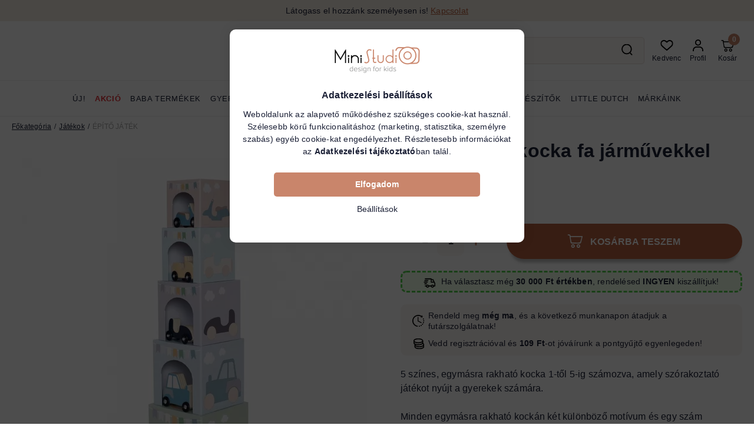

--- FILE ---
content_type: text/html; charset=UTF-8
request_url: https://ministudio.hu/termek/toronyepito-kocka-fa-jarmuvekkel/
body_size: 141552
content:
<!DOCTYPE html>
<html lang="hu">
    <head>
        <meta charset="utf-8">
<meta name="description" content="5 színes, egymásra rakható kocka 1-től 5-ig számozva, amely szórakoztató játékot nyújt a gyerekek számára. Minden egymásra rakható kockán két különböző motívum ">
<meta name="robots" content="index, follow">
<meta http-equiv="X-UA-Compatible" content="IE=Edge">
<meta property="og:site_name" content="Ministudio" />
<meta property="og:title" content="Toronyépítő kocka fa járművekkel">
<meta property="og:description" content="5 színes, egymásra rakható kocka 1-től 5-ig számozva, amely szórakoztató játékot nyújt a gyerekek számára. Minden egymásra rakható kockán két különböző motívum ">
<meta property="og:type" content="product">
<meta property="og:url" content="https://ministudio.hu/termek/toronyepito-kocka-fa-jarmuvekkel/">
<meta property="og:image" content="https://ministudio.hu/img/67248/JabaC2522/JabaC2522.webp">
<meta name="google-site-verification" content="Q1UxCQBWQXPMS9UDeBYwZ2Yjbo1IP5j1dRBcJZ1rrLI">
<meta property="fb:admins" content="1700653353553110">
<meta name="mobile-web-app-capable" content="yes">
<meta name="apple-mobile-web-app-capable" content="yes">
<meta name="MobileOptimized" content="320">
<meta name="HandheldFriendly" content="true">

<title>Toronyépítő kocka fa járművekkel</title>


<script>
var service_type="shop";
var shop_url_main="https://ministudio.hu";
var actual_lang="hu";
var money_len="0";
var money_thousend=" ";
var money_dec=",";
var shop_id=67248;
var unas_design_url="https:"+"/"+"/"+"ministudio.hu"+"/"+"!common_design"+"/"+"custom"+"/"+"ministudio.unas.hu"+"/";
var unas_design_code='0';
var unas_base_design_code='2400';
var unas_design_ver=4;
var unas_design_subver=0;
var unas_shop_url='https://ministudio.hu';
var responsive="yes";
var price_nullcut_disable=1;
var config_plus=new Array();
config_plus['cart_fly_id']="cart-box__fly-to-desktop";
config_plus['cart_redirect']=1;
config_plus['cart_refresh_force']="1";
config_plus['money_type']='Ft';
config_plus['money_type_display']='Ft';
config_plus['accessible_design']=true;
var lang_text=new Array();

var UNAS = UNAS || {};
UNAS.shop={"base_url":'https://ministudio.hu',"domain":'ministudio.hu',"username":'ministudio.unas.hu',"id":67248,"lang":'hu',"currency_type":'Ft',"currency_code":'HUF',"currency_rate":'1',"currency_length":0,"base_currency_length":0,"canonical_url":'https://ministudio.hu/termek/toronyepito-kocka-fa-jarmuvekkel/'};
UNAS.design={"code":'0',"page":'product_details'};
UNAS.api_auth="5d8fd3d1c66a48a0a21a45c8d9db1f4d";
UNAS.customer={"email":'',"id":0,"group_id":0,"without_registration":0};
UNAS.shop["category_id"]="471042";
UNAS.shop["sku"]="JabaC2522";
UNAS.shop["product_id"]="1119728174";
UNAS.shop["only_private_customer_can_purchase"] = false;
 

UNAS.text = {
    "button_overlay_close": `Bezár`,
    "popup_window": `Felugró ablak`,
    "list": `lista`,
    "updating_in_progress": `frissítés folyamatban`,
    "updated": `frissítve`,
    "is_opened": `megnyitva`,
    "is_closed": `bezárva`,
    "deleted": `törölve`,
    "consent_granted": `hozzájárulás megadva`,
    "consent_rejected": `hozzájárulás elutasítva`,
    "field_is_incorrect": `mező hibás`,
    "error_title": `Hiba!`,
    "product_variants": `termék változatok`,
    "product_added_to_cart": `A termék a kosárba került`,
    "product_added_to_cart_with_qty_problem": `A termékből csak [qty_added_to_cart] [qty_unit] került kosárba`,
    "product_removed_from_cart": `A termék törölve a kosárból`,
    "reg_title_name": `Név`,
    "reg_title_company_name": `Cégnév`,
    "number_of_items_in_cart": `Kosárban lévő tételek száma`,
    "cart_is_empty": `A kosár üres`,
    "cart_updated": `A kosár frissült`
};



UNAS.text["delete_from_favourites"]= `Törlés a kedvencek közül`;
UNAS.text["add_to_favourites"]= `Kedvencekhez`;






window.lazySizesConfig=window.lazySizesConfig || {};
window.lazySizesConfig.loadMode=1;
window.lazySizesConfig.loadHidden=false;

window.dataLayer = window.dataLayer || [];
function gtag(){dataLayer.push(arguments)};
gtag('js', new Date());
</script>

<script src="https://ministudio.hu/temp/shop_67248_d9e2d86405aa45371723967057d89062.js?mod_time=1768561404"></script>

<style>@charset "UTF-8";:root { --blue:#007bff; --indigo:#6610f2; --purple:#6f42c1; --pink:#e83e8c; --red:#dc3545; --orange:#fd7e14; --yellow:#ffc107; --green:#28a745; --teal:#20c997; --cyan:#17a2b8; --white:#ffffff; --gray:#aaaaaa; --gray-dark:#888888; --primary:#C9856B; --secondary:#FDFBFA; --success:#70EAB4; --info:#1B2036; --warning:#AE8B10; --danger:#D31010; --light:#ececec; --dark:#1B2036; --breakpoint-xxs:0; --breakpoint-xs:440px; --breakpoint-sm:576px; --breakpoint-md:768px; --breakpoint-lg:992px; --breakpoint-xl:1280px; --breakpoint-xxl:1440px; --font-family-sans-serif:"Poppins", sans-serif; --font-family-monospace:SFMono-Regular, Menlo, Monaco, Consolas, "Liberation Mono", "Courier New", monospace;}*,*::before,*::after { box-sizing:border-box;}html { font-family:sans-serif; line-height:1.15; -webkit-text-size-adjust:100%; -webkit-tap-highlight-color:rgba(0, 0, 0, 0);}article, aside, figcaption, figure, footer, header, hgroup, main, nav, section { display:block;}body { margin:0; font-family:"Poppins", sans-serif; font-size:1.4rem; font-weight:400; line-height:1.5; color:#1B2036; text-align:left; background-color:#FFFFFF;}[tabindex="-1"]:focus { outline:0 !important;}hr { box-sizing:content-box; height:0; overflow:visible;}h1, h2, h3, h4, h5, h6 { margin-top:0; margin-bottom:2rem;}p { margin-top:0; margin-bottom:1.5em;}abbr[title],abbr[data-original-title] { text-decoration:underline; text-decoration:underline dotted; cursor:help; border-bottom:0; text-decoration-skip-ink:none;}address { margin-bottom:1rem; font-style:normal; line-height:inherit;}ol,ul,dl { margin-top:0; margin-bottom:1rem;}ol ol,ul ul,ol ul,ul ol { margin-bottom:0;}dt { font-weight:700;}dd { margin-bottom:0.5rem; margin-left:0;}blockquote { margin:0 0 1rem;}b,strong { font-weight:bolder;}small { font-size:80%;}sub,sup { position:relative; font-size:75%; line-height:0; vertical-align:baseline;}sub { bottom:-0.25em;}sup { top:-0.5em;}a { color:#1c1c1c; text-decoration:none; background-color:transparent;}a:hover { color:black; text-decoration:underline;}a:not([href]):not([tabindex]) { color:inherit; text-decoration:none;}a:not([href]):not([tabindex]):hover, a:not([href]):not([tabindex]):focus { color:inherit; text-decoration:none;}a:not([href]):not([tabindex]):focus { outline:0;}pre,code,kbd,samp { font-family:SFMono-Regular, Menlo, Monaco, Consolas, "Liberation Mono", "Courier New", monospace; font-size:1em;}pre { margin-top:0; margin-bottom:1rem; overflow:auto;}figure { margin:0 0 1rem;}img { vertical-align:middle; border-style:none;}svg { overflow:hidden; vertical-align:middle;}table { border-collapse:collapse;}caption { padding-top:0.75rem; padding-bottom:0.75rem; color:#999999; text-align:left; caption-side:bottom;}th { text-align:inherit;}label { display:inline-block; margin-bottom:0.5rem;}button { border-radius:0;}button:focus { outline:1px dotted; outline:5px auto -webkit-focus-ring-color;}input,button,select,optgroup,textarea { margin:0; font-family:inherit; font-size:inherit; line-height:inherit;}button,input { overflow:visible;}button,select { text-transform:none;}select { word-wrap:normal;}button,[type=button],[type=reset],[type=submit] { -webkit-appearance:button;}button:not(:disabled),[type=button]:not(:disabled),[type=reset]:not(:disabled),[type=submit]:not(:disabled) { cursor:pointer;}button::-moz-focus-inner,[type=button]::-moz-focus-inner,[type=reset]::-moz-focus-inner,[type=submit]::-moz-focus-inner { padding:0; border-style:none;}input[type=radio],input[type=checkbox] { box-sizing:border-box; padding:0;}input[type=date],input[type=time],input[type=datetime-local],input[type=month] { -webkit-appearance:listbox;}textarea { overflow:auto; resize:vertical;}fieldset { min-width:0; padding:0; margin:0; border:0;}legend { display:block; width:100%; max-width:100%; padding:0; margin-bottom:0.5rem; font-size:1.5rem; line-height:inherit; color:inherit; white-space:normal;}progress { vertical-align:baseline;}[type=number]::-webkit-inner-spin-button,[type=number]::-webkit-outer-spin-button { height:auto;}[type=search] { outline-offset:-2px; -webkit-appearance:none;}[type=search]::-webkit-search-decoration { -webkit-appearance:none;}::-webkit-file-upload-button { font:inherit; -webkit-appearance:button;}output { display:inline-block;}summary { display:list-item; cursor:pointer;}template { display:none;}[hidden] { display:none !important;}h1, h2, h3, h4, h5, h6,.h1, .h2, .h3, .h4, .h5, .h6 { margin-bottom:2rem; font-weight:600; line-height:1.2;}h1, .h1 { font-size:3.2rem;}h2, .h2 { font-size:2.4rem;}h3, .h3 { font-size:2rem;}h4, .h4 { font-size:1.8rem;}h5, .h5 { font-size:1.6rem;}h6, .h6 { font-size:1.4rem;}.lead { font-size:1.75rem; font-weight:300;}.display-1 { font-size:9.6rem; font-weight:300; line-height:1.2;}.display-2 { font-size:8rem; font-weight:300; line-height:1.2;}.display-3 { font-size:6.4rem; font-weight:300; line-height:1.2;}.display-4 { font-size:4.8rem; font-weight:300; line-height:1.2;}hr { margin-top:1rem; margin-bottom:1rem; border:0; border-top:1px solid rgba(0, 0, 0, 0.1);}small,.small { font-size:80%; font-weight:400;}mark,.mark { padding:0.2em; background-color:#fcf8e3;}.list-unstyled { padding-left:0; list-style:none;}.list-inline { padding-left:0; list-style:none;}.list-inline-item { display:inline-block;}.list-inline-item:not(:last-child) { margin-right:0.5rem;}.initialism { font-size:90%; text-transform:uppercase;}.blockquote { margin-bottom:1rem; font-size:1.75rem;}.blockquote-footer { display:block; font-size:80%; color:#aaaaaa;}.blockquote-footer::before { content:"— ";}.img-fluid { max-width:100%; height:auto;}.img-thumbnail { padding:0.25rem; background-color:#FFFFFF; border:1px solid #dddddd; border-radius:5px; max-width:100%; height:auto;}.figure { display:inline-block;}.figure-img { margin-bottom:0.5rem; line-height:1;}.figure-caption { font-size:90%; color:#aaaaaa;}.container { width:100%; padding-right:10px; padding-left:10px; margin-right:auto; margin-left:auto; max-width:100%;}@media (min-width:440px) { .container {  max-width:100%; }}@media (min-width:576px) { .container {  max-width:100%; }}@media (min-width:768px) { .container {  max-width:100%; }}@media (min-width:992px) { .container {  max-width:992px; }}@media (min-width:1280px) { .container {  max-width:1240px; }}@media (min-width:1440px) { .container {  max-width:1400px; }}.container-fluid { width:100%; padding-right:10px; padding-left:10px; margin-right:auto; margin-left:auto;}.row { display:flex; flex-wrap:wrap; margin-right:-10px; margin-left:-10px;}.no-gutters { margin-right:0; margin-left:0;}.no-gutters > .col,.no-gutters > [class*=col-] { padding-right:0; padding-left:0;}.col-xxl,.col-xxl-auto, .col-xxl-12, .col-xxl-11, .col-xxl-10, .col-xxl-9, .col-xxl-8, .col-xxl-7, .col-xxl-6, .col-xxl-5, .col-xxl-4, .col-xxl-3, .col-xxl-2, .col-xxl-1, .col-xl,.col-xl-auto, .col-xl-12, .col-xl-11, .col-xl-10, .col-xl-9, .col-xl-8, .col-xl-7, .col-xl-6, .col-xl-5, .col-xl-4, .col-xl-3, .col-xl-2, .col-xl-1, .col-lg,.col-lg-auto, .col-lg-12, .col-lg-11, .col-lg-10, .col-lg-9, .col-lg-8, .col-lg-7, .col-lg-6, .col-lg-5, .col-lg-4, .col-lg-3, .col-lg-2, .col-lg-1, .col-md,.col-md-auto, .col-md-12, .col-md-11, .col-md-10, .col-md-9, .col-md-8, .col-md-7, .col-md-6, .col-md-5, .col-md-4, .col-md-3, .col-md-2, .col-md-1, .col-sm,.col-sm-auto, .col-sm-12, .col-sm-11, .col-sm-10, .col-sm-9, .col-sm-8, .col-sm-7, .col-sm-6, .col-sm-5, .col-sm-4, .col-sm-3, .col-sm-2, .col-sm-1, .col-xs,.col-xs-auto, .col-xs-12, .col-xs-11, .col-xs-10, .col-xs-9, .col-xs-8, .col-xs-7, .col-xs-6, .col-xs-5, .col-xs-4, .col-xs-3, .col-xs-2, .col-xs-1, .col,.col-auto, .col-12, .col-11, .col-10, .col-9, .col-8, .col-7, .col-6, .col-5, .col-4, .col-3, .col-2, .col-1 { position:relative; width:100%; padding-right:10px; padding-left:10px;}.col { flex-basis:0; flex-grow:1; max-width:100%;}.col-auto { flex:0 0 auto; width:auto; max-width:100%;}.col-1 { flex:0 0 8.3333333333%; max-width:8.3333333333%;}.col-2 { flex:0 0 16.6666666667%; max-width:16.6666666667%;}.col-3 { flex:0 0 25%; max-width:25%;}.col-4 { flex:0 0 33.3333333333%; max-width:33.3333333333%;}.col-5 { flex:0 0 41.6666666667%; max-width:41.6666666667%;}.col-6 { flex:0 0 50%; max-width:50%;}.col-7 { flex:0 0 58.3333333333%; max-width:58.3333333333%;}.col-8 { flex:0 0 66.6666666667%; max-width:66.6666666667%;}.col-9 { flex:0 0 75%; max-width:75%;}.col-10 { flex:0 0 83.3333333333%; max-width:83.3333333333%;}.col-11 { flex:0 0 91.6666666667%; max-width:91.6666666667%;}.col-12 { flex:0 0 100%; max-width:100%;}.order-first { order:-1;}.order-last { order:13;}.order-0 { order:0;}.order-1 { order:1;}.order-2 { order:2;}.order-3 { order:3;}.order-4 { order:4;}.order-5 { order:5;}.order-6 { order:6;}.order-7 { order:7;}.order-8 { order:8;}.order-9 { order:9;}.order-10 { order:10;}.order-11 { order:11;}.order-12 { order:12;}.offset-1 { margin-left:8.3333333333%;}.offset-2 { margin-left:16.6666666667%;}.offset-3 { margin-left:25%;}.offset-4 { margin-left:33.3333333333%;}.offset-5 { margin-left:41.6666666667%;}.offset-6 { margin-left:50%;}.offset-7 { margin-left:58.3333333333%;}.offset-8 { margin-left:66.6666666667%;}.offset-9 { margin-left:75%;}.offset-10 { margin-left:83.3333333333%;}.offset-11 { margin-left:91.6666666667%;}@media (min-width:440px) { .col-xs {  flex-basis:0;  flex-grow:1;  max-width:100%; } .col-xs-auto {  flex:0 0 auto;  width:auto;  max-width:100%; } .col-xs-1 {  flex:0 0 8.3333333333%;  max-width:8.3333333333%; } .col-xs-2 {  flex:0 0 16.6666666667%;  max-width:16.6666666667%; } .col-xs-3 {  flex:0 0 25%;  max-width:25%; } .col-xs-4 {  flex:0 0 33.3333333333%;  max-width:33.3333333333%; } .col-xs-5 {  flex:0 0 41.6666666667%;  max-width:41.6666666667%; } .col-xs-6 {  flex:0 0 50%;  max-width:50%; } .col-xs-7 {  flex:0 0 58.3333333333%;  max-width:58.3333333333%; } .col-xs-8 {  flex:0 0 66.6666666667%;  max-width:66.6666666667%; } .col-xs-9 {  flex:0 0 75%;  max-width:75%; } .col-xs-10 {  flex:0 0 83.3333333333%;  max-width:83.3333333333%; } .col-xs-11 {  flex:0 0 91.6666666667%;  max-width:91.6666666667%; } .col-xs-12 {  flex:0 0 100%;  max-width:100%; } .order-xs-first {  order:-1; } .order-xs-last {  order:13; } .order-xs-0 {  order:0; } .order-xs-1 {  order:1; } .order-xs-2 {  order:2; } .order-xs-3 {  order:3; } .order-xs-4 {  order:4; } .order-xs-5 {  order:5; } .order-xs-6 {  order:6; } .order-xs-7 {  order:7; } .order-xs-8 {  order:8; } .order-xs-9 {  order:9; } .order-xs-10 {  order:10; } .order-xs-11 {  order:11; } .order-xs-12 {  order:12; } .offset-xs-0 {  margin-left:0; } .offset-xs-1 {  margin-left:8.3333333333%; } .offset-xs-2 {  margin-left:16.6666666667%; } .offset-xs-3 {  margin-left:25%; } .offset-xs-4 {  margin-left:33.3333333333%; } .offset-xs-5 {  margin-left:41.6666666667%; } .offset-xs-6 {  margin-left:50%; } .offset-xs-7 {  margin-left:58.3333333333%; } .offset-xs-8 {  margin-left:66.6666666667%; } .offset-xs-9 {  margin-left:75%; } .offset-xs-10 {  margin-left:83.3333333333%; } .offset-xs-11 {  margin-left:91.6666666667%; }}@media (min-width:576px) { .col-sm {  flex-basis:0;  flex-grow:1;  max-width:100%; } .col-sm-auto {  flex:0 0 auto;  width:auto;  max-width:100%; } .col-sm-1 {  flex:0 0 8.3333333333%;  max-width:8.3333333333%; } .col-sm-2 {  flex:0 0 16.6666666667%;  max-width:16.6666666667%; } .col-sm-3 {  flex:0 0 25%;  max-width:25%; } .col-sm-4 {  flex:0 0 33.3333333333%;  max-width:33.3333333333%; } .col-sm-5 {  flex:0 0 41.6666666667%;  max-width:41.6666666667%; } .col-sm-6 {  flex:0 0 50%;  max-width:50%; } .col-sm-7 {  flex:0 0 58.3333333333%;  max-width:58.3333333333%; } .col-sm-8 {  flex:0 0 66.6666666667%;  max-width:66.6666666667%; } .col-sm-9 {  flex:0 0 75%;  max-width:75%; } .col-sm-10 {  flex:0 0 83.3333333333%;  max-width:83.3333333333%; } .col-sm-11 {  flex:0 0 91.6666666667%;  max-width:91.6666666667%; } .col-sm-12 {  flex:0 0 100%;  max-width:100%; } .order-sm-first {  order:-1; } .order-sm-last {  order:13; } .order-sm-0 {  order:0; } .order-sm-1 {  order:1; } .order-sm-2 {  order:2; } .order-sm-3 {  order:3; } .order-sm-4 {  order:4; } .order-sm-5 {  order:5; } .order-sm-6 {  order:6; } .order-sm-7 {  order:7; } .order-sm-8 {  order:8; } .order-sm-9 {  order:9; } .order-sm-10 {  order:10; } .order-sm-11 {  order:11; } .order-sm-12 {  order:12; } .offset-sm-0 {  margin-left:0; } .offset-sm-1 {  margin-left:8.3333333333%; } .offset-sm-2 {  margin-left:16.6666666667%; } .offset-sm-3 {  margin-left:25%; } .offset-sm-4 {  margin-left:33.3333333333%; } .offset-sm-5 {  margin-left:41.6666666667%; } .offset-sm-6 {  margin-left:50%; } .offset-sm-7 {  margin-left:58.3333333333%; } .offset-sm-8 {  margin-left:66.6666666667%; } .offset-sm-9 {  margin-left:75%; } .offset-sm-10 {  margin-left:83.3333333333%; } .offset-sm-11 {  margin-left:91.6666666667%; }}@media (min-width:768px) { .col-md {  flex-basis:0;  flex-grow:1;  max-width:100%; } .col-md-auto {  flex:0 0 auto;  width:auto;  max-width:100%; } .col-md-1 {  flex:0 0 8.3333333333%;  max-width:8.3333333333%; } .col-md-2 {  flex:0 0 16.6666666667%;  max-width:16.6666666667%; } .col-md-3 {  flex:0 0 25%;  max-width:25%; } .col-md-4 {  flex:0 0 33.3333333333%;  max-width:33.3333333333%; } .col-md-5 {  flex:0 0 41.6666666667%;  max-width:41.6666666667%; } .col-md-6 {  flex:0 0 50%;  max-width:50%; } .col-md-7 {  flex:0 0 58.3333333333%;  max-width:58.3333333333%; } .col-md-8 {  flex:0 0 66.6666666667%;  max-width:66.6666666667%; } .col-md-9 {  flex:0 0 75%;  max-width:75%; } .col-md-10 {  flex:0 0 83.3333333333%;  max-width:83.3333333333%; } .col-md-11 {  flex:0 0 91.6666666667%;  max-width:91.6666666667%; } .col-md-12 {  flex:0 0 100%;  max-width:100%; } .order-md-first {  order:-1; } .order-md-last {  order:13; } .order-md-0 {  order:0; } .order-md-1 {  order:1; } .order-md-2 {  order:2; } .order-md-3 {  order:3; } .order-md-4 {  order:4; } .order-md-5 {  order:5; } .order-md-6 {  order:6; } .order-md-7 {  order:7; } .order-md-8 {  order:8; } .order-md-9 {  order:9; } .order-md-10 {  order:10; } .order-md-11 {  order:11; } .order-md-12 {  order:12; } .offset-md-0 {  margin-left:0; } .offset-md-1 {  margin-left:8.3333333333%; } .offset-md-2 {  margin-left:16.6666666667%; } .offset-md-3 {  margin-left:25%; } .offset-md-4 {  margin-left:33.3333333333%; } .offset-md-5 {  margin-left:41.6666666667%; } .offset-md-6 {  margin-left:50%; } .offset-md-7 {  margin-left:58.3333333333%; } .offset-md-8 {  margin-left:66.6666666667%; } .offset-md-9 {  margin-left:75%; } .offset-md-10 {  margin-left:83.3333333333%; } .offset-md-11 {  margin-left:91.6666666667%; }}@media (min-width:992px) { .col-lg {  flex-basis:0;  flex-grow:1;  max-width:100%; } .col-lg-auto {  flex:0 0 auto;  width:auto;  max-width:100%; } .col-lg-1 {  flex:0 0 8.3333333333%;  max-width:8.3333333333%; } .col-lg-2 {  flex:0 0 16.6666666667%;  max-width:16.6666666667%; } .col-lg-3 {  flex:0 0 25%;  max-width:25%; } .col-lg-4 {  flex:0 0 33.3333333333%;  max-width:33.3333333333%; } .col-lg-5 {  flex:0 0 41.6666666667%;  max-width:41.6666666667%; } .col-lg-6 {  flex:0 0 50%;  max-width:50%; } .col-lg-7 {  flex:0 0 58.3333333333%;  max-width:58.3333333333%; } .col-lg-8 {  flex:0 0 66.6666666667%;  max-width:66.6666666667%; } .col-lg-9 {  flex:0 0 75%;  max-width:75%; } .col-lg-10 {  flex:0 0 83.3333333333%;  max-width:83.3333333333%; } .col-lg-11 {  flex:0 0 91.6666666667%;  max-width:91.6666666667%; } .col-lg-12 {  flex:0 0 100%;  max-width:100%; } .order-lg-first {  order:-1; } .order-lg-last {  order:13; } .order-lg-0 {  order:0; } .order-lg-1 {  order:1; } .order-lg-2 {  order:2; } .order-lg-3 {  order:3; } .order-lg-4 {  order:4; } .order-lg-5 {  order:5; } .order-lg-6 {  order:6; } .order-lg-7 {  order:7; } .order-lg-8 {  order:8; } .order-lg-9 {  order:9; } .order-lg-10 {  order:10; } .order-lg-11 {  order:11; } .order-lg-12 {  order:12; } .offset-lg-0 {  margin-left:0; } .offset-lg-1 {  margin-left:8.3333333333%; } .offset-lg-2 {  margin-left:16.6666666667%; } .offset-lg-3 {  margin-left:25%; } .offset-lg-4 {  margin-left:33.3333333333%; } .offset-lg-5 {  margin-left:41.6666666667%; } .offset-lg-6 {  margin-left:50%; } .offset-lg-7 {  margin-left:58.3333333333%; } .offset-lg-8 {  margin-left:66.6666666667%; } .offset-lg-9 {  margin-left:75%; } .offset-lg-10 {  margin-left:83.3333333333%; } .offset-lg-11 {  margin-left:91.6666666667%; }}@media (min-width:1280px) { .col-xl {  flex-basis:0;  flex-grow:1;  max-width:100%; } .col-xl-auto {  flex:0 0 auto;  width:auto;  max-width:100%; } .col-xl-1 {  flex:0 0 8.3333333333%;  max-width:8.3333333333%; } .col-xl-2 {  flex:0 0 16.6666666667%;  max-width:16.6666666667%; } .col-xl-3 {  flex:0 0 25%;  max-width:25%; } .col-xl-4 {  flex:0 0 33.3333333333%;  max-width:33.3333333333%; } .col-xl-5 {  flex:0 0 41.6666666667%;  max-width:41.6666666667%; } .col-xl-6 {  flex:0 0 50%;  max-width:50%; } .col-xl-7 {  flex:0 0 58.3333333333%;  max-width:58.3333333333%; } .col-xl-8 {  flex:0 0 66.6666666667%;  max-width:66.6666666667%; } .col-xl-9 {  flex:0 0 75%;  max-width:75%; } .col-xl-10 {  flex:0 0 83.3333333333%;  max-width:83.3333333333%; } .col-xl-11 {  flex:0 0 91.6666666667%;  max-width:91.6666666667%; } .col-xl-12 {  flex:0 0 100%;  max-width:100%; } .order-xl-first {  order:-1; } .order-xl-last {  order:13; } .order-xl-0 {  order:0; } .order-xl-1 {  order:1; } .order-xl-2 {  order:2; } .order-xl-3 {  order:3; } .order-xl-4 {  order:4; } .order-xl-5 {  order:5; } .order-xl-6 {  order:6; } .order-xl-7 {  order:7; } .order-xl-8 {  order:8; } .order-xl-9 {  order:9; } .order-xl-10 {  order:10; } .order-xl-11 {  order:11; } .order-xl-12 {  order:12; } .offset-xl-0 {  margin-left:0; } .offset-xl-1 {  margin-left:8.3333333333%; } .offset-xl-2 {  margin-left:16.6666666667%; } .offset-xl-3 {  margin-left:25%; } .offset-xl-4 {  margin-left:33.3333333333%; } .offset-xl-5 {  margin-left:41.6666666667%; } .offset-xl-6 {  margin-left:50%; } .offset-xl-7 {  margin-left:58.3333333333%; } .offset-xl-8 {  margin-left:66.6666666667%; } .offset-xl-9 {  margin-left:75%; } .offset-xl-10 {  margin-left:83.3333333333%; } .offset-xl-11 {  margin-left:91.6666666667%; }}@media (min-width:1440px) { .col-xxl {  flex-basis:0;  flex-grow:1;  max-width:100%; } .col-xxl-auto {  flex:0 0 auto;  width:auto;  max-width:100%; } .col-xxl-1 {  flex:0 0 8.3333333333%;  max-width:8.3333333333%; } .col-xxl-2 {  flex:0 0 16.6666666667%;  max-width:16.6666666667%; } .col-xxl-3 {  flex:0 0 25%;  max-width:25%; } .col-xxl-4 {  flex:0 0 33.3333333333%;  max-width:33.3333333333%; } .col-xxl-5 {  flex:0 0 41.6666666667%;  max-width:41.6666666667%; } .col-xxl-6 {  flex:0 0 50%;  max-width:50%; } .col-xxl-7 {  flex:0 0 58.3333333333%;  max-width:58.3333333333%; } .col-xxl-8 {  flex:0 0 66.6666666667%;  max-width:66.6666666667%; } .col-xxl-9 {  flex:0 0 75%;  max-width:75%; } .col-xxl-10 {  flex:0 0 83.3333333333%;  max-width:83.3333333333%; } .col-xxl-11 {  flex:0 0 91.6666666667%;  max-width:91.6666666667%; } .col-xxl-12 {  flex:0 0 100%;  max-width:100%; } .order-xxl-first {  order:-1; } .order-xxl-last {  order:13; } .order-xxl-0 {  order:0; } .order-xxl-1 {  order:1; } .order-xxl-2 {  order:2; } .order-xxl-3 {  order:3; } .order-xxl-4 {  order:4; } .order-xxl-5 {  order:5; } .order-xxl-6 {  order:6; } .order-xxl-7 {  order:7; } .order-xxl-8 {  order:8; } .order-xxl-9 {  order:9; } .order-xxl-10 {  order:10; } .order-xxl-11 {  order:11; } .order-xxl-12 {  order:12; } .offset-xxl-0 {  margin-left:0; } .offset-xxl-1 {  margin-left:8.3333333333%; } .offset-xxl-2 {  margin-left:16.6666666667%; } .offset-xxl-3 {  margin-left:25%; } .offset-xxl-4 {  margin-left:33.3333333333%; } .offset-xxl-5 {  margin-left:41.6666666667%; } .offset-xxl-6 {  margin-left:50%; } .offset-xxl-7 {  margin-left:58.3333333333%; } .offset-xxl-8 {  margin-left:66.6666666667%; } .offset-xxl-9 {  margin-left:75%; } .offset-xxl-10 {  margin-left:83.3333333333%; } .offset-xxl-11 {  margin-left:91.6666666667%; }}.form-control { display:block; width:100%; height:4rem; padding:0.85rem 2rem; font-size:1.4rem; font-weight:400; line-height:1.5; color:#1B2036; background-color:#ffffff; background-clip:padding-box; border:1px solid #CDCDCD; border-radius:5px; transition:color 0.2s ease-in-out, background-color 0.2s ease-in-out, border-color 0.2s ease-in-out;}@media (prefers-reduced-motion:reduce) { .form-control {  transition:none; }}.form-control::-ms-expand { background-color:transparent; border:0;}.form-control:focus { color:#1B2036; background-color:#ffffff; border-color:#1B2036; outline:0; box-shadow:none;}.form-control::placeholder { color:#999999; opacity:1;}.form-control:disabled, .form-control[readonly] { background-color:#f1f1f1; opacity:1;}select.form-control:focus::-ms-value { color:#1B2036; background-color:#ffffff;}.form-control-file,.form-control-range { display:block; width:100%;}.col-form-label { padding-top:calc(0.85rem + 1px); padding-bottom:calc(0.85rem + 1px); margin-bottom:0; font-size:inherit; line-height:1.5;}.col-form-label-lg { padding-top:calc(1.2rem + 1px); padding-bottom:calc(1.2rem + 1px); font-size:1.6rem; line-height:1.5;}.col-form-label-sm { padding-top:calc(0.7rem + 1px); padding-bottom:calc(0.7rem + 1px); font-size:1.2rem; line-height:1.5;}.form-control-plaintext { display:block; width:100%; padding-top:0.85rem; padding-bottom:0.85rem; margin-bottom:0; line-height:1.5; color:#1B2036; background-color:transparent; border:solid transparent; border-width:1px 0;}.form-control-plaintext.form-control-sm, .form-control-plaintext.form-control-lg { padding-right:0; padding-left:0;}.form-control-sm { height:3.4rem; padding:0.7rem 1.5rem; font-size:1.2rem; line-height:1.5; border-radius:5px;}.form-control-lg { height:5rem; padding:1.2rem 3rem; font-size:1.6rem; line-height:1.5; border-radius:5px;}select.form-control[size], select.form-control[multiple] { height:auto;}textarea.form-control { height:auto;}.form-group { margin-bottom:1rem;}.form-text { display:block; margin-top:0.25rem;}.form-row { display:flex; flex-wrap:wrap; margin-right:-10px; margin-left:-10px;}.form-row > .col,.form-row > [class*=col-] { padding-right:10px; padding-left:10px;}.form-check { position:relative; display:block; padding-left:1.25rem;}.form-check-input { position:absolute; margin-top:0.3rem; margin-left:-1.25rem;}.form-check-input:disabled ~ .form-check-label { color:#999999;}.form-check-label { margin-bottom:0;}.form-check-inline { display:inline-flex; align-items:center; padding-left:0; margin-right:0.75rem;}.form-check-inline .form-check-input { position:static; margin-top:0; margin-right:0.3125rem; margin-left:0;}.valid-feedback { display:none; width:100%; margin-top:0.25rem; font-size:80%; color:#70EAB4;}.valid-tooltip { position:absolute; top:100%; z-index:5; display:none; max-width:100%; padding:0.25rem 0.5rem; margin-top:0.1rem; font-size:1.225rem; line-height:1.5; color:#1B2036; background-color:rgba(112, 234, 180, 0.9); border-radius:5px;}.was-validated .form-control:valid, .form-control.is-valid { border-color:#70EAB4; padding-right:3.8rem; background-image:url("data:image/svg+xml,%3csvg xmlns='http://www.w3.org/2000/svg' viewBox='0 0 8 8'%3e%3cpath fill='%2370EAB4' d='M2.3 6.73L.6 4.53c-.4-1.04.46-1.4 1.1-.8l1.1 1.4 3.4-3.8c.6-.63 1.6-.27 1.2.7l-4 4.6c-.43.5-.8.4-1.1.1z'/%3e%3c/svg%3e"); background-repeat:no-repeat; background-position:center right calc(0.375em + 0.425rem); background-size:calc(0.75em + 0.85rem) calc(0.75em + 0.85rem);}.was-validated .form-control:valid:focus, .form-control.is-valid:focus { border-color:#70EAB4; box-shadow:0 0 0 0.2rem rgba(112, 234, 180, 0.25);}.was-validated .form-control:valid ~ .valid-feedback,.was-validated .form-control:valid ~ .valid-tooltip, .form-control.is-valid ~ .valid-feedback,.form-control.is-valid ~ .valid-tooltip { display:block;}.was-validated textarea.form-control:valid, textarea.form-control.is-valid { padding-right:3.8rem; background-position:top calc(0.375em + 0.425rem) right calc(0.375em + 0.425rem);}.was-validated .custom-select:valid, .custom-select.is-valid { border-color:#70EAB4; padding-right:calc((1em + 1.7rem) * 3 / 4 + 3rem); background:url("data:image/svg+xml,%3csvg xmlns='http://www.w3.org/2000/svg' viewBox='0 0 4 5'%3e%3cpath fill='%23888888' d='M2 0L0 2h4zm0 5L0 3h4z'/%3e%3c/svg%3e") no-repeat right 2rem center/8px 10px, url("data:image/svg+xml,%3csvg xmlns='http://www.w3.org/2000/svg' viewBox='0 0 8 8'%3e%3cpath fill='%2370EAB4' d='M2.3 6.73L.6 4.53c-.4-1.04.46-1.4 1.1-.8l1.1 1.4 3.4-3.8c.6-.63 1.6-.27 1.2.7l-4 4.6c-.43.5-.8.4-1.1.1z'/%3e%3c/svg%3e") #ffffff no-repeat center right 3rem/calc(0.75em + 0.85rem) calc(0.75em + 0.85rem);}.was-validated .custom-select:valid:focus, .custom-select.is-valid:focus { border-color:#70EAB4; box-shadow:0 0 0 0.2rem rgba(112, 234, 180, 0.25);}.was-validated .custom-select:valid ~ .valid-feedback,.was-validated .custom-select:valid ~ .valid-tooltip, .custom-select.is-valid ~ .valid-feedback,.custom-select.is-valid ~ .valid-tooltip { display:block;}.was-validated .form-control-file:valid ~ .valid-feedback,.was-validated .form-control-file:valid ~ .valid-tooltip, .form-control-file.is-valid ~ .valid-feedback,.form-control-file.is-valid ~ .valid-tooltip { display:block;}.was-validated .form-check-input:valid ~ .form-check-label, .form-check-input.is-valid ~ .form-check-label { color:#70EAB4;}.was-validated .form-check-input:valid ~ .valid-feedback,.was-validated .form-check-input:valid ~ .valid-tooltip, .form-check-input.is-valid ~ .valid-feedback,.form-check-input.is-valid ~ .valid-tooltip { display:block;}.was-validated .custom-control-input:valid ~ .custom-control-label, .custom-control-input.is-valid ~ .custom-control-label { color:#70EAB4;}.was-validated .custom-control-input:valid ~ .custom-control-label::before, .custom-control-input.is-valid ~ .custom-control-label::before { border-color:#70EAB4;}.was-validated .custom-control-input:valid ~ .valid-feedback,.was-validated .custom-control-input:valid ~ .valid-tooltip, .custom-control-input.is-valid ~ .valid-feedback,.custom-control-input.is-valid ~ .valid-tooltip { display:block;}.was-validated .custom-control-input:valid:checked ~ .custom-control-label::before, .custom-control-input.is-valid:checked ~ .custom-control-label::before { border-color:#9cf1cb; background-color:#9cf1cb;}.was-validated .custom-control-input:valid:focus ~ .custom-control-label::before, .custom-control-input.is-valid:focus ~ .custom-control-label::before { box-shadow:0 0 0 0.2rem rgba(112, 234, 180, 0.25);}.was-validated .custom-control-input:valid:focus:not(:checked) ~ .custom-control-label::before, .custom-control-input.is-valid:focus:not(:checked) ~ .custom-control-label::before { border-color:#70EAB4;}.was-validated .custom-file-input:valid ~ .custom-file-label, .custom-file-input.is-valid ~ .custom-file-label { border-color:#70EAB4;}.was-validated .custom-file-input:valid ~ .valid-feedback,.was-validated .custom-file-input:valid ~ .valid-tooltip, .custom-file-input.is-valid ~ .valid-feedback,.custom-file-input.is-valid ~ .valid-tooltip { display:block;}.was-validated .custom-file-input:valid:focus ~ .custom-file-label, .custom-file-input.is-valid:focus ~ .custom-file-label { border-color:#70EAB4; box-shadow:0 0 0 0.2rem rgba(112, 234, 180, 0.25);}.invalid-feedback { display:none; width:100%; margin-top:0.25rem; font-size:80%; color:#D31010;}.invalid-tooltip { position:absolute; top:100%; z-index:5; display:none; max-width:100%; padding:0.25rem 0.5rem; margin-top:0.1rem; font-size:1.225rem; line-height:1.5; color:#ffffff; background-color:rgba(211, 16, 16, 0.9); border-radius:5px;}.was-validated .form-control:invalid, .form-control.is-invalid { border-color:#D31010; padding-right:3.8rem; background-image:url("data:image/svg+xml,%3csvg xmlns='http://www.w3.org/2000/svg' fill='%23D31010' viewBox='-2 -2 7 7'%3e%3cpath stroke='%23D31010' d='M0 0l3 3m0-3L0 3'/%3e%3ccircle r='.5'/%3e%3ccircle cx='3' r='.5'/%3e%3ccircle cy='3' r='.5'/%3e%3ccircle cx='3' cy='3' r='.5'/%3e%3c/svg%3E"); background-repeat:no-repeat; background-position:center right calc(0.375em + 0.425rem); background-size:calc(0.75em + 0.85rem) calc(0.75em + 0.85rem);}.was-validated .form-control:invalid:focus, .form-control.is-invalid:focus { border-color:#D31010; box-shadow:0 0 0 0.2rem rgba(211, 16, 16, 0.25);}.was-validated .form-control:invalid ~ .invalid-feedback,.was-validated .form-control:invalid ~ .invalid-tooltip, .form-control.is-invalid ~ .invalid-feedback,.form-control.is-invalid ~ .invalid-tooltip { display:block;}.was-validated textarea.form-control:invalid, textarea.form-control.is-invalid { padding-right:3.8rem; background-position:top calc(0.375em + 0.425rem) right calc(0.375em + 0.425rem);}.was-validated .custom-select:invalid, .custom-select.is-invalid { border-color:#D31010; padding-right:calc((1em + 1.7rem) * 3 / 4 + 3rem); background:url("data:image/svg+xml,%3csvg xmlns='http://www.w3.org/2000/svg' viewBox='0 0 4 5'%3e%3cpath fill='%23888888' d='M2 0L0 2h4zm0 5L0 3h4z'/%3e%3c/svg%3e") no-repeat right 2rem center/8px 10px, url("data:image/svg+xml,%3csvg xmlns='http://www.w3.org/2000/svg' fill='%23D31010' viewBox='-2 -2 7 7'%3e%3cpath stroke='%23D31010' d='M0 0l3 3m0-3L0 3'/%3e%3ccircle r='.5'/%3e%3ccircle cx='3' r='.5'/%3e%3ccircle cy='3' r='.5'/%3e%3ccircle cx='3' cy='3' r='.5'/%3e%3c/svg%3E") #ffffff no-repeat center right 3rem/calc(0.75em + 0.85rem) calc(0.75em + 0.85rem);}.was-validated .custom-select:invalid:focus, .custom-select.is-invalid:focus { border-color:#D31010; box-shadow:0 0 0 0.2rem rgba(211, 16, 16, 0.25);}.was-validated .custom-select:invalid ~ .invalid-feedback,.was-validated .custom-select:invalid ~ .invalid-tooltip, .custom-select.is-invalid ~ .invalid-feedback,.custom-select.is-invalid ~ .invalid-tooltip { display:block;}.was-validated .form-control-file:invalid ~ .invalid-feedback,.was-validated .form-control-file:invalid ~ .invalid-tooltip, .form-control-file.is-invalid ~ .invalid-feedback,.form-control-file.is-invalid ~ .invalid-tooltip { display:block;}.was-validated .form-check-input:invalid ~ .form-check-label, .form-check-input.is-invalid ~ .form-check-label { color:#D31010;}.was-validated .form-check-input:invalid ~ .invalid-feedback,.was-validated .form-check-input:invalid ~ .invalid-tooltip, .form-check-input.is-invalid ~ .invalid-feedback,.form-check-input.is-invalid ~ .invalid-tooltip { display:block;}.was-validated .custom-control-input:invalid ~ .custom-control-label, .custom-control-input.is-invalid ~ .custom-control-label { color:#D31010;}.was-validated .custom-control-input:invalid ~ .custom-control-label::before, .custom-control-input.is-invalid ~ .custom-control-label::before { border-color:#D31010;}.was-validated .custom-control-input:invalid ~ .invalid-feedback,.was-validated .custom-control-input:invalid ~ .invalid-tooltip, .custom-control-input.is-invalid ~ .invalid-feedback,.custom-control-input.is-invalid ~ .invalid-tooltip { display:block;}.was-validated .custom-control-input:invalid:checked ~ .custom-control-label::before, .custom-control-input.is-invalid:checked ~ .custom-control-label::before { border-color:#ef2727; background-color:#ef2727;}.was-validated .custom-control-input:invalid:focus ~ .custom-control-label::before, .custom-control-input.is-invalid:focus ~ .custom-control-label::before { box-shadow:0 0 0 0.2rem rgba(211, 16, 16, 0.25);}.was-validated .custom-control-input:invalid:focus:not(:checked) ~ .custom-control-label::before, .custom-control-input.is-invalid:focus:not(:checked) ~ .custom-control-label::before { border-color:#D31010;}.was-validated .custom-file-input:invalid ~ .custom-file-label, .custom-file-input.is-invalid ~ .custom-file-label { border-color:#D31010;}.was-validated .custom-file-input:invalid ~ .invalid-feedback,.was-validated .custom-file-input:invalid ~ .invalid-tooltip, .custom-file-input.is-invalid ~ .invalid-feedback,.custom-file-input.is-invalid ~ .invalid-tooltip { display:block;}.was-validated .custom-file-input:invalid:focus ~ .custom-file-label, .custom-file-input.is-invalid:focus ~ .custom-file-label { border-color:#D31010; box-shadow:0 0 0 0.2rem rgba(211, 16, 16, 0.25);}.form-inline { display:flex; flex-flow:row wrap; align-items:center;}.form-inline .form-check { width:100%;}@media (min-width:576px) { .form-inline label {  display:flex;  align-items:center;  justify-content:center;  margin-bottom:0; } .form-inline .form-group {  display:flex;  flex:0 0 auto;  flex-flow:row wrap;  align-items:center;  margin-bottom:0; } .form-inline .form-control {  display:inline-block;  width:auto;  vertical-align:middle; } .form-inline .form-control-plaintext {  display:inline-block; } .form-inline .input-group,.form-inline .custom-select {  width:auto; } .form-inline .form-check {  display:flex;  align-items:center;  justify-content:center;  width:auto;  padding-left:0; } .form-inline .form-check-input {  position:relative;  flex-shrink:0;  margin-top:0;  margin-right:0.25rem;  margin-left:0; } .form-inline .custom-control {  align-items:center;  justify-content:center; } .form-inline .custom-control-label {  margin-bottom:0; }}.btn { display:inline-block; font-weight:400; color:#1B2036; text-align:center; vertical-align:middle; user-select:none; background-color:transparent; border:1px solid transparent; padding:1rem 2rem; font-size:1.2rem; line-height:1.5; border-radius:5px; transition:color 0.2s, background-color 0.2s, border-color 0.2s, box-shadow 0.2s;}@media (prefers-reduced-motion:reduce) { .btn {  transition:none; }}.btn:hover { color:#1B2036; text-decoration:none;}.btn:focus, .btn.focus { outline:0; box-shadow:none;}.btn.disabled, .btn:disabled { opacity:1;}a.btn.disabled,fieldset:disabled a.btn { pointer-events:none;}.btn-primary { color:#1B2036; background-color:#C9856B; border-color:#C9856B;}.btn-primary:hover { color:#1B2036; background-color:#bf6e4f; border-color:#bb6646;}.btn-primary:focus, .btn-primary.focus { box-shadow:0 0 0 0.2rem rgba(175, 118, 99, 0.5);}.btn-primary.disabled, .btn-primary:disabled { color:#1B2036; background-color:#C9856B; border-color:#C9856B;}.btn-primary:not(:disabled):not(.disabled):active, .btn-primary:not(:disabled):not(.disabled).active, .show > .btn-primary.dropdown-toggle { color:#ffffff; background-color:#bb6646; border-color:#b36141;}.btn-primary:not(:disabled):not(.disabled):active:focus, .btn-primary:not(:disabled):not(.disabled).active:focus, .show > .btn-primary.dropdown-toggle:focus { box-shadow:0 0 0 0.2rem rgba(175, 118, 99, 0.5);}.btn-secondary { color:#1B2036; background-color:#FDFBFA; border-color:#FDFBFA;}.btn-secondary:hover { color:#1B2036; background-color:#f2e5df; border-color:#eeded6;}.btn-secondary:focus, .btn-secondary.focus { box-shadow:0 0 0 0.2rem rgba(219, 218, 221, 0.5);}.btn-secondary.disabled, .btn-secondary:disabled { color:#1B2036; background-color:#FDFBFA; border-color:#FDFBFA;}.btn-secondary:not(:disabled):not(.disabled):active, .btn-secondary:not(:disabled):not(.disabled).active, .show > .btn-secondary.dropdown-toggle { color:#1B2036; background-color:#eeded6; border-color:#ebd7cc;}.btn-secondary:not(:disabled):not(.disabled):active:focus, .btn-secondary:not(:disabled):not(.disabled).active:focus, .show > .btn-secondary.dropdown-toggle:focus { box-shadow:0 0 0 0.2rem rgba(219, 218, 221, 0.5);}.btn-success { color:#1B2036; background-color:#70EAB4; border-color:#70EAB4;}.btn-success:hover { color:#1B2036; background-color:#4fe5a3; border-color:#44e39d;}.btn-success:focus, .btn-success.focus { box-shadow:0 0 0 0.2rem rgba(99, 204, 161, 0.5);}.btn-success.disabled, .btn-success:disabled { color:#1B2036; background-color:#70EAB4; border-color:#70EAB4;}.btn-success:not(:disabled):not(.disabled):active, .btn-success:not(:disabled):not(.disabled).active, .show > .btn-success.dropdown-toggle { color:#1B2036; background-color:#44e39d; border-color:#38e297;}.btn-success:not(:disabled):not(.disabled):active:focus, .btn-success:not(:disabled):not(.disabled).active:focus, .show > .btn-success.dropdown-toggle:focus { box-shadow:0 0 0 0.2rem rgba(99, 204, 161, 0.5);}.btn-info { color:#ffffff; background-color:#1B2036; border-color:#1B2036;}.btn-info:hover { color:#ffffff; background-color:#0e111d; border-color:#0a0c14;}.btn-info:focus, .btn-info.focus { box-shadow:0 0 0 0.2rem rgba(61, 65, 84, 0.5);}.btn-info.disabled, .btn-info:disabled { color:#ffffff; background-color:#1B2036; border-color:#1B2036;}.btn-info:not(:disabled):not(.disabled):active, .btn-info:not(:disabled):not(.disabled).active, .show > .btn-info.dropdown-toggle { color:#ffffff; background-color:#0a0c14; border-color:#06070c;}.btn-info:not(:disabled):not(.disabled):active:focus, .btn-info:not(:disabled):not(.disabled).active:focus, .show > .btn-info.dropdown-toggle:focus { box-shadow:0 0 0 0.2rem rgba(61, 65, 84, 0.5);}.btn-warning { color:#1B2036; background-color:#AE8B10; border-color:#AE8B10;}.btn-warning:hover { color:#ffffff; background-color:#8b6f0d; border-color:#7f660c;}.btn-warning:focus, .btn-warning.focus { box-shadow:0 0 0 0.2rem rgba(152, 123, 22, 0.5);}.btn-warning.disabled, .btn-warning:disabled { color:#1B2036; background-color:#AE8B10; border-color:#AE8B10;}.btn-warning:not(:disabled):not(.disabled):active, .btn-warning:not(:disabled):not(.disabled).active, .show > .btn-warning.dropdown-toggle { color:#ffffff; background-color:#7f660c; border-color:#745c0b;}.btn-warning:not(:disabled):not(.disabled):active:focus, .btn-warning:not(:disabled):not(.disabled).active:focus, .show > .btn-warning.dropdown-toggle:focus { box-shadow:0 0 0 0.2rem rgba(152, 123, 22, 0.5);}.btn-danger { color:#ffffff; background-color:#D31010; border-color:#D31010;}.btn-danger:hover { color:#ffffff; background-color:#af0d0d; border-color:#a40c0c;}.btn-danger:focus, .btn-danger.focus { box-shadow:0 0 0 0.2rem rgba(218, 52, 52, 0.5);}.btn-danger.disabled, .btn-danger:disabled { color:#ffffff; background-color:#D31010; border-color:#D31010;}.btn-danger:not(:disabled):not(.disabled):active, .btn-danger:not(:disabled):not(.disabled).active, .show > .btn-danger.dropdown-toggle { color:#ffffff; background-color:#a40c0c; border-color:#980c0c;}.btn-danger:not(:disabled):not(.disabled):active:focus, .btn-danger:not(:disabled):not(.disabled).active:focus, .show > .btn-danger.dropdown-toggle:focus { box-shadow:0 0 0 0.2rem rgba(218, 52, 52, 0.5);}.btn-light { color:#1B2036; background-color:#ececec; border-color:#ececec;}.btn-light:hover { color:#1B2036; background-color:#d9d9d9; border-color:lightgray;}.btn-light:focus, .btn-light.focus { box-shadow:0 0 0 0.2rem rgba(205, 205, 209, 0.5);}.btn-light.disabled, .btn-light:disabled { color:#1B2036; background-color:#ececec; border-color:#ececec;}.btn-light:not(:disabled):not(.disabled):active, .btn-light:not(:disabled):not(.disabled).active, .show > .btn-light.dropdown-toggle { color:#1B2036; background-color:lightgray; border-color:#cccccc;}.btn-light:not(:disabled):not(.disabled):active:focus, .btn-light:not(:disabled):not(.disabled).active:focus, .show > .btn-light.dropdown-toggle:focus { box-shadow:0 0 0 0.2rem rgba(205, 205, 209, 0.5);}.btn-dark { color:#ffffff; background-color:#1B2036; border-color:#1B2036;}.btn-dark:hover { color:#ffffff; background-color:#0e111d; border-color:#0a0c14;}.btn-dark:focus, .btn-dark.focus { box-shadow:0 0 0 0.2rem rgba(61, 65, 84, 0.5);}.btn-dark.disabled, .btn-dark:disabled { color:#ffffff; background-color:#1B2036; border-color:#1B2036;}.btn-dark:not(:disabled):not(.disabled):active, .btn-dark:not(:disabled):not(.disabled).active, .show > .btn-dark.dropdown-toggle { color:#ffffff; background-color:#0a0c14; border-color:#06070c;}.btn-dark:not(:disabled):not(.disabled):active:focus, .btn-dark:not(:disabled):not(.disabled).active:focus, .show > .btn-dark.dropdown-toggle:focus { box-shadow:0 0 0 0.2rem rgba(61, 65, 84, 0.5);}.btn-outline-primary { color:#C9856B; border-color:#C9856B;}.btn-outline-primary:hover { color:#1B2036; background-color:#C9856B; border-color:#C9856B;}.btn-outline-primary:focus, .btn-outline-primary.focus { box-shadow:0 0 0 0.2rem rgba(201, 133, 107, 0.5);}.btn-outline-primary.disabled, .btn-outline-primary:disabled { color:#C9856B; background-color:transparent;}.btn-outline-primary:not(:disabled):not(.disabled):active, .btn-outline-primary:not(:disabled):not(.disabled).active, .show > .btn-outline-primary.dropdown-toggle { color:#1B2036; background-color:#C9856B; border-color:#C9856B;}.btn-outline-primary:not(:disabled):not(.disabled):active:focus, .btn-outline-primary:not(:disabled):not(.disabled).active:focus, .show > .btn-outline-primary.dropdown-toggle:focus { box-shadow:0 0 0 0.2rem rgba(201, 133, 107, 0.5);}.btn-outline-secondary { color:#FDFBFA; border-color:#FDFBFA;}.btn-outline-secondary:hover { color:#1B2036; background-color:#FDFBFA; border-color:#FDFBFA;}.btn-outline-secondary:focus, .btn-outline-secondary.focus { box-shadow:0 0 0 0.2rem rgba(253, 251, 250, 0.5);}.btn-outline-secondary.disabled, .btn-outline-secondary:disabled { color:#FDFBFA; background-color:transparent;}.btn-outline-secondary:not(:disabled):not(.disabled):active, .btn-outline-secondary:not(:disabled):not(.disabled).active, .show > .btn-outline-secondary.dropdown-toggle { color:#1B2036; background-color:#FDFBFA; border-color:#FDFBFA;}.btn-outline-secondary:not(:disabled):not(.disabled):active:focus, .btn-outline-secondary:not(:disabled):not(.disabled).active:focus, .show > .btn-outline-secondary.dropdown-toggle:focus { box-shadow:0 0 0 0.2rem rgba(253, 251, 250, 0.5);}.btn-outline-success { color:#70EAB4; border-color:#70EAB4;}.btn-outline-success:hover { color:#1B2036; background-color:#70EAB4; border-color:#70EAB4;}.btn-outline-success:focus, .btn-outline-success.focus { box-shadow:0 0 0 0.2rem rgba(112, 234, 180, 0.5);}.btn-outline-success.disabled, .btn-outline-success:disabled { color:#70EAB4; background-color:transparent;}.btn-outline-success:not(:disabled):not(.disabled):active, .btn-outline-success:not(:disabled):not(.disabled).active, .show > .btn-outline-success.dropdown-toggle { color:#1B2036; background-color:#70EAB4; border-color:#70EAB4;}.btn-outline-success:not(:disabled):not(.disabled):active:focus, .btn-outline-success:not(:disabled):not(.disabled).active:focus, .show > .btn-outline-success.dropdown-toggle:focus { box-shadow:0 0 0 0.2rem rgba(112, 234, 180, 0.5);}.btn-outline-info { color:#1B2036; border-color:#1B2036;}.btn-outline-info:hover { color:#ffffff; background-color:#1B2036; border-color:#1B2036;}.btn-outline-info:focus, .btn-outline-info.focus { box-shadow:0 0 0 0.2rem rgba(27, 32, 54, 0.5);}.btn-outline-info.disabled, .btn-outline-info:disabled { color:#1B2036; background-color:transparent;}.btn-outline-info:not(:disabled):not(.disabled):active, .btn-outline-info:not(:disabled):not(.disabled).active, .show > .btn-outline-info.dropdown-toggle { color:#ffffff; background-color:#1B2036; border-color:#1B2036;}.btn-outline-info:not(:disabled):not(.disabled):active:focus, .btn-outline-info:not(:disabled):not(.disabled).active:focus, .show > .btn-outline-info.dropdown-toggle:focus { box-shadow:0 0 0 0.2rem rgba(27, 32, 54, 0.5);}.btn-outline-warning { color:#AE8B10; border-color:#AE8B10;}.btn-outline-warning:hover { color:#1B2036; background-color:#AE8B10; border-color:#AE8B10;}.btn-outline-warning:focus, .btn-outline-warning.focus { box-shadow:0 0 0 0.2rem rgba(174, 139, 16, 0.5);}.btn-outline-warning.disabled, .btn-outline-warning:disabled { color:#AE8B10; background-color:transparent;}.btn-outline-warning:not(:disabled):not(.disabled):active, .btn-outline-warning:not(:disabled):not(.disabled).active, .show > .btn-outline-warning.dropdown-toggle { color:#1B2036; background-color:#AE8B10; border-color:#AE8B10;}.btn-outline-warning:not(:disabled):not(.disabled):active:focus, .btn-outline-warning:not(:disabled):not(.disabled).active:focus, .show > .btn-outline-warning.dropdown-toggle:focus { box-shadow:0 0 0 0.2rem rgba(174, 139, 16, 0.5);}.btn-outline-danger { color:#D31010; border-color:#D31010;}.btn-outline-danger:hover { color:#ffffff; background-color:#D31010; border-color:#D31010;}.btn-outline-danger:focus, .btn-outline-danger.focus { box-shadow:0 0 0 0.2rem rgba(211, 16, 16, 0.5);}.btn-outline-danger.disabled, .btn-outline-danger:disabled { color:#D31010; background-color:transparent;}.btn-outline-danger:not(:disabled):not(.disabled):active, .btn-outline-danger:not(:disabled):not(.disabled).active, .show > .btn-outline-danger.dropdown-toggle { color:#ffffff; background-color:#D31010; border-color:#D31010;}.btn-outline-danger:not(:disabled):not(.disabled):active:focus, .btn-outline-danger:not(:disabled):not(.disabled).active:focus, .show > .btn-outline-danger.dropdown-toggle:focus { box-shadow:0 0 0 0.2rem rgba(211, 16, 16, 0.5);}.btn-outline-light { color:#ececec; border-color:#ececec;}.btn-outline-light:hover { color:#1B2036; background-color:#ececec; border-color:#ececec;}.btn-outline-light:focus, .btn-outline-light.focus { box-shadow:0 0 0 0.2rem rgba(236, 236, 236, 0.5);}.btn-outline-light.disabled, .btn-outline-light:disabled { color:#ececec; background-color:transparent;}.btn-outline-light:not(:disabled):not(.disabled):active, .btn-outline-light:not(:disabled):not(.disabled).active, .show > .btn-outline-light.dropdown-toggle { color:#1B2036; background-color:#ececec; border-color:#ececec;}.btn-outline-light:not(:disabled):not(.disabled):active:focus, .btn-outline-light:not(:disabled):not(.disabled).active:focus, .show > .btn-outline-light.dropdown-toggle:focus { box-shadow:0 0 0 0.2rem rgba(236, 236, 236, 0.5);}.btn-outline-dark { color:#1B2036; border-color:#1B2036;}.btn-outline-dark:hover { color:#ffffff; background-color:#1B2036; border-color:#1B2036;}.btn-outline-dark:focus, .btn-outline-dark.focus { box-shadow:0 0 0 0.2rem rgba(27, 32, 54, 0.5);}.btn-outline-dark.disabled, .btn-outline-dark:disabled { color:#1B2036; background-color:transparent;}.btn-outline-dark:not(:disabled):not(.disabled):active, .btn-outline-dark:not(:disabled):not(.disabled).active, .show > .btn-outline-dark.dropdown-toggle { color:#ffffff; background-color:#1B2036; border-color:#1B2036;}.btn-outline-dark:not(:disabled):not(.disabled):active:focus, .btn-outline-dark:not(:disabled):not(.disabled).active:focus, .show > .btn-outline-dark.dropdown-toggle:focus { box-shadow:0 0 0 0.2rem rgba(27, 32, 54, 0.5);}.btn-link { font-weight:400; color:#1c1c1c; text-decoration:none;}.btn-link:hover { color:black; text-decoration:underline;}.btn-link:focus, .btn-link.focus { text-decoration:underline; box-shadow:none;}.btn-link:disabled, .btn-link.disabled { color:#aaaaaa; pointer-events:none;}.btn-lg, .btn-group-lg > .btn { padding:1.35rem 4rem; font-size:1.4rem; line-height:1.5; border-radius:5px;}.btn-sm, .btn-group-sm > .btn { padding:0.7rem 2rem; font-size:1.2rem; line-height:1.5; border-radius:5px;}.btn-block { display:block; width:100%;}.btn-block + .btn-block { margin-top:2rem;}input[type=submit].btn-block,input[type=reset].btn-block,input[type=button].btn-block { width:100%;}.fade { transition:opacity 0.15s linear;}@media (prefers-reduced-motion:reduce) { .fade {  transition:none; }}.fade:not(.show) { opacity:0;}.collapse:not(.show) { display:none;}.collapsing { position:relative; height:0; overflow:hidden; transition:height 0.35s ease;}@media (prefers-reduced-motion:reduce) { .collapsing {  transition:none; }}.btn-group,.btn-group-vertical { position:relative; display:inline-flex; vertical-align:middle;}.btn-group > .btn,.btn-group-vertical > .btn { position:relative; flex:1 1 auto;}.btn-group > .btn:hover,.btn-group-vertical > .btn:hover { z-index:1;}.btn-group > .btn:focus, .btn-group > .btn:active, .btn-group > .btn.active,.btn-group-vertical > .btn:focus,.btn-group-vertical > .btn:active,.btn-group-vertical > .btn.active { z-index:1;}.btn-toolbar { display:flex; flex-wrap:wrap; justify-content:flex-start;}.btn-toolbar .input-group { width:auto;}.btn-group > .btn:not(:first-child),.btn-group > .btn-group:not(:first-child) { margin-left:-1px;}.btn-group > .btn:not(:last-child):not(.dropdown-toggle),.btn-group > .btn-group:not(:last-child) > .btn { border-top-right-radius:0; border-bottom-right-radius:0;}.btn-group > .btn:not(:first-child),.btn-group > .btn-group:not(:first-child) > .btn { border-top-left-radius:0; border-bottom-left-radius:0;}.dropdown-toggle-split { padding-right:1.5rem; padding-left:1.5rem;}.dropdown-toggle-split::after, .dropup .dropdown-toggle-split::after, .dropright .dropdown-toggle-split::after { margin-left:0;}.dropleft .dropdown-toggle-split::before { margin-right:0;}.btn-sm + .dropdown-toggle-split, .btn-group-sm > .btn + .dropdown-toggle-split { padding-right:1.5rem; padding-left:1.5rem;}.btn-lg + .dropdown-toggle-split, .btn-group-lg > .btn + .dropdown-toggle-split { padding-right:3rem; padding-left:3rem;}.btn-group-vertical { flex-direction:column; align-items:flex-start; justify-content:center;}.btn-group-vertical > .btn,.btn-group-vertical > .btn-group { width:100%;}.btn-group-vertical > .btn:not(:first-child),.btn-group-vertical > .btn-group:not(:first-child) { margin-top:-1px;}.btn-group-vertical > .btn:not(:last-child):not(.dropdown-toggle),.btn-group-vertical > .btn-group:not(:last-child) > .btn { border-bottom-right-radius:0; border-bottom-left-radius:0;}.btn-group-vertical > .btn:not(:first-child),.btn-group-vertical > .btn-group:not(:first-child) > .btn { border-top-left-radius:0; border-top-right-radius:0;}.btn-group-toggle > .btn,.btn-group-toggle > .btn-group > .btn { margin-bottom:0;}.btn-group-toggle > .btn input[type=radio],.btn-group-toggle > .btn input[type=checkbox],.btn-group-toggle > .btn-group > .btn input[type=radio],.btn-group-toggle > .btn-group > .btn input[type=checkbox] { position:absolute; clip:rect(0, 0, 0, 0); pointer-events:none;}.input-group { position:relative; display:flex; flex-wrap:wrap; align-items:stretch; width:100%;}.input-group > .form-control,.input-group > .form-control-plaintext,.input-group > .custom-select,.input-group > .custom-file { position:relative; flex:1 1 auto; width:1%; margin-bottom:0;}.input-group > .form-control + .form-control,.input-group > .form-control + .custom-select,.input-group > .form-control + .custom-file,.input-group > .form-control-plaintext + .form-control,.input-group > .form-control-plaintext + .custom-select,.input-group > .form-control-plaintext + .custom-file,.input-group > .custom-select + .form-control,.input-group > .custom-select + .custom-select,.input-group > .custom-select + .custom-file,.input-group > .custom-file + .form-control,.input-group > .custom-file + .custom-select,.input-group > .custom-file + .custom-file { margin-left:-1px;}.input-group > .form-control:focus,.input-group > .custom-select:focus,.input-group > .custom-file .custom-file-input:focus ~ .custom-file-label { z-index:3;}.input-group > .custom-file .custom-file-input:focus { z-index:4;}.input-group > .form-control:not(:last-child),.input-group > .custom-select:not(:last-child) { border-top-right-radius:0; border-bottom-right-radius:0;}.input-group > .form-control:not(:first-child),.input-group > .custom-select:not(:first-child) { border-top-left-radius:0; border-bottom-left-radius:0;}.input-group > .custom-file { display:flex; align-items:center;}.input-group > .custom-file:not(:last-child) .custom-file-label, .input-group > .custom-file:not(:last-child) .custom-file-label::after { border-top-right-radius:0; border-bottom-right-radius:0;}.input-group > .custom-file:not(:first-child) .custom-file-label { border-top-left-radius:0; border-bottom-left-radius:0;}.input-group-prepend,.input-group-append { display:flex;}.input-group-prepend .btn,.input-group-append .btn { position:relative; z-index:2;}.input-group-prepend .btn:focus,.input-group-append .btn:focus { z-index:3;}.input-group-prepend .btn + .btn,.input-group-prepend .btn + .input-group-text,.input-group-prepend .input-group-text + .input-group-text,.input-group-prepend .input-group-text + .btn,.input-group-append .btn + .btn,.input-group-append .btn + .input-group-text,.input-group-append .input-group-text + .input-group-text,.input-group-append .input-group-text + .btn { margin-left:-1px;}.input-group-prepend { margin-right:-1px;}.input-group-append { margin-left:-1px;}.input-group-text { display:flex; align-items:center; padding:0.85rem 2rem; margin-bottom:0; font-size:1.4rem; font-weight:400; line-height:1.5; color:#1B2036; text-align:center; white-space:nowrap; background-color:#f1f1f1; border:1px solid #CDCDCD; border-radius:5px;}.input-group-text input[type=radio],.input-group-text input[type=checkbox] { margin-top:0;}.input-group-lg > .form-control:not(textarea),.input-group-lg > .custom-select { height:5rem;}.input-group-lg > .form-control,.input-group-lg > .custom-select,.input-group-lg > .input-group-prepend > .input-group-text,.input-group-lg > .input-group-append > .input-group-text,.input-group-lg > .input-group-prepend > .btn,.input-group-lg > .input-group-append > .btn { padding:1.2rem 3rem; font-size:1.6rem; line-height:1.5; border-radius:5px;}.input-group-sm > .form-control:not(textarea),.input-group-sm > .custom-select { height:3.4rem;}.input-group-sm > .form-control,.input-group-sm > .custom-select,.input-group-sm > .input-group-prepend > .input-group-text,.input-group-sm > .input-group-append > .input-group-text,.input-group-sm > .input-group-prepend > .btn,.input-group-sm > .input-group-append > .btn { padding:0.7rem 1.5rem; font-size:1.2rem; line-height:1.5; border-radius:5px;}.input-group-lg > .custom-select,.input-group-sm > .custom-select { padding-right:3rem;}.input-group > .input-group-prepend > .btn,.input-group > .input-group-prepend > .input-group-text,.input-group > .input-group-append:not(:last-child) > .btn,.input-group > .input-group-append:not(:last-child) > .input-group-text,.input-group > .input-group-append:last-child > .btn:not(:last-child):not(.dropdown-toggle),.input-group > .input-group-append:last-child > .input-group-text:not(:last-child) { border-top-right-radius:0; border-bottom-right-radius:0;}.input-group > .input-group-append > .btn,.input-group > .input-group-append > .input-group-text,.input-group > .input-group-prepend:not(:first-child) > .btn,.input-group > .input-group-prepend:not(:first-child) > .input-group-text,.input-group > .input-group-prepend:first-child > .btn:not(:first-child),.input-group > .input-group-prepend:first-child > .input-group-text:not(:first-child) { border-top-left-radius:0; border-bottom-left-radius:0;}.custom-control { position:relative; display:block; min-height:2.1rem; padding-left:2.8rem;}.custom-control-inline { display:inline-flex; margin-right:1rem;}.custom-control-input { position:absolute; z-index:-1; opacity:0;}.custom-control-input:checked ~ .custom-control-label::before { color:#ffffff; border-color:#C9856B; background-color:#C9856B;}.custom-control-input:focus ~ .custom-control-label::before { box-shadow:none;}.custom-control-input:focus:not(:checked) ~ .custom-control-label::before { border-color:#1B2036;}.custom-control-input:not(:disabled):active ~ .custom-control-label::before { color:#ffffff; background-color:#C9856B; border-color:#C9856B;}.custom-control-input:disabled ~ .custom-control-label { color:#999999;}.custom-control-input:disabled ~ .custom-control-label::before { background-color:#f1f1f1;}.custom-control-label { position:relative; margin-bottom:0; vertical-align:top;}.custom-control-label::before { position:absolute; top:0.15rem; left:-2.8rem; display:block; width:1.8rem; height:1.8rem; pointer-events:none; content:""; background-color:#ffffff; border:#CDCDCD solid 1px;}.custom-control-label::after { position:absolute; top:0.15rem; left:-2.8rem; display:block; width:1.8rem; height:1.8rem; content:""; background:no-repeat 50%/50% 50%;}.custom-checkbox .custom-control-label::before { border-radius:0.5rem;}.custom-checkbox .custom-control-input:checked ~ .custom-control-label::after { background-image:url("data:image/svg+xml,%3csvg xmlns='http://www.w3.org/2000/svg' viewBox='0 0 8 8'%3e%3cpath fill='%23ffffff' d='M6.564.75l-3.59 3.612-1.538-1.55L0 4.26 2.974 7.25 8 2.193z'/%3e%3c/svg%3e");}.custom-checkbox .custom-control-input:indeterminate ~ .custom-control-label::before { border-color:#C9856B; background-color:#C9856B;}.custom-checkbox .custom-control-input:indeterminate ~ .custom-control-label::after { background-image:url("data:image/svg+xml,%3csvg xmlns='http://www.w3.org/2000/svg' viewBox='0 0 4 4'%3e%3cpath stroke='%23ffffff' d='M0 2h4'/%3e%3c/svg%3e");}.custom-checkbox .custom-control-input:disabled:checked ~ .custom-control-label::before { background-color:#999999;}.custom-checkbox .custom-control-input:disabled:indeterminate ~ .custom-control-label::before { background-color:#999999;}.custom-radio .custom-control-label::before { border-radius:50%;}.custom-radio .custom-control-input:checked ~ .custom-control-label::after { background-image:url("data:image/svg+xml,%3csvg xmlns='http://www.w3.org/2000/svg' viewBox='-4 -4 8 8'%3e%3ccircle r='3' fill='%23ffffff'/%3e%3c/svg%3e");}.custom-radio .custom-control-input:disabled:checked ~ .custom-control-label::before { background-color:#999999;}.custom-switch { padding-left:4.15rem;}.custom-switch .custom-control-label::before { left:-4.15rem; width:3.15rem; pointer-events:all; border-radius:0.9rem;}.custom-switch .custom-control-label::after { top:calc(0.15rem + 2px); left:calc(-4.15rem + 2px); width:calc(1.8rem - 4px); height:calc(1.8rem - 4px); background-color:#CDCDCD; border-radius:0.9rem; transition:transform 0.15s ease-in-out, background-color 0.15s ease-in-out, border-color 0.15s ease-in-out, box-shadow 0.15s ease-in-out;}@media (prefers-reduced-motion:reduce) { .custom-switch .custom-control-label::after {  transition:none; }}.custom-switch .custom-control-input:checked ~ .custom-control-label::after { background-color:#ffffff; transform:translateX(1.35rem);}.custom-switch .custom-control-input:disabled:checked ~ .custom-control-label::before { background-color:#999999;}.custom-select { display:inline-block; width:100%; height:4rem; padding:0.85rem 3rem 0.85rem 2rem; font-size:1.4rem; font-weight:400; line-height:1.5; color:#1B2036; vertical-align:middle; background:url("data:image/svg+xml,%3csvg xmlns='http://www.w3.org/2000/svg' viewBox='0 0 4 5'%3e%3cpath fill='%23888888' d='M2 0L0 2h4zm0 5L0 3h4z'/%3e%3c/svg%3e") no-repeat right 2rem center/8px 10px; background-color:#ffffff; border:1px solid #CDCDCD; border-radius:5px; appearance:none;}.custom-select:focus { border-color:#1B2036; outline:0; box-shadow:0 0 0 0.2rem rgba(201, 133, 107, 0.25);}.custom-select:focus::-ms-value { color:#1B2036; background-color:#ffffff;}.custom-select[multiple], .custom-select[size]:not([size="1"]) { height:auto; padding-right:2rem; background-image:none;}.custom-select:disabled { color:#aaaaaa; background-color:#f1f1f1;}.custom-select::-ms-expand { display:none;}.custom-select-sm { height:3.4rem; padding-top:0.7rem; padding-bottom:0.7rem; padding-left:1.5rem; font-size:1.2rem;}.custom-select-lg { height:5rem; padding-top:1.2rem; padding-bottom:1.2rem; padding-left:3rem; font-size:1.6rem;}.custom-file { position:relative; display:inline-block; width:100%; height:4rem; margin-bottom:0;}.custom-file-input { position:relative; z-index:2; width:100%; height:4rem; margin:0; opacity:0;}.custom-file-input:focus ~ .custom-file-label { border-color:#1B2036; box-shadow:none;}.custom-file-input:disabled ~ .custom-file-label { background-color:#f1f1f1;}.custom-file-input:lang(en) ~ .custom-file-label::after { content:"Browse";}.custom-file-input ~ .custom-file-label[data-browse]::after { content:attr(data-browse);}.custom-file-label { position:absolute; top:0; right:0; left:0; z-index:1; height:4rem; padding:0.85rem 2rem; font-weight:400; line-height:1.5; color:#1B2036; background-color:#ffffff; border:1px solid #CDCDCD; border-radius:5px;}.custom-file-label::after { position:absolute; top:0; right:0; bottom:0; z-index:3; display:block; height:3.8rem; padding:0.85rem 2rem; line-height:1.5; color:#1B2036; content:"Browse"; background-color:#f1f1f1; border-left:inherit; border-radius:0 5px 5px 0;}.custom-range { width:100%; height:calc(1rem + 0.4rem); padding:0; background-color:transparent; appearance:none;}.custom-range:focus { outline:none;}.custom-range:focus::-webkit-slider-thumb { box-shadow:0 0 0 1px #FFFFFF, none;}.custom-range:focus::-moz-range-thumb { box-shadow:0 0 0 1px #FFFFFF, none;}.custom-range:focus::-ms-thumb { box-shadow:0 0 0 1px #FFFFFF, none;}.custom-range::-moz-focus-outer { border:0;}.custom-range::-webkit-slider-thumb { width:1rem; height:1rem; margin-top:-0.25rem; background-color:#C9856B; border:0; border-radius:1rem; transition:background-color 0.15s ease-in-out, border-color 0.15s ease-in-out, box-shadow 0.15s ease-in-out; appearance:none;}@media (prefers-reduced-motion:reduce) { .custom-range::-webkit-slider-thumb {  transition:none; }}.custom-range::-webkit-slider-thumb:active { background-color:#f9f1ee;}.custom-range::-webkit-slider-runnable-track { width:100%; height:0.5rem; color:transparent; cursor:pointer; background-color:#dddddd; border-color:transparent; border-radius:1rem;}.custom-range::-moz-range-thumb { width:1rem; height:1rem; background-color:#C9856B; border:0; border-radius:1rem; transition:background-color 0.15s ease-in-out, border-color 0.15s ease-in-out, box-shadow 0.15s ease-in-out; appearance:none;}@media (prefers-reduced-motion:reduce) { .custom-range::-moz-range-thumb {  transition:none; }}.custom-range::-moz-range-thumb:active { background-color:#f9f1ee;}.custom-range::-moz-range-track { width:100%; height:0.5rem; color:transparent; cursor:pointer; background-color:#dddddd; border-color:transparent; border-radius:1rem;}.custom-range::-ms-thumb { width:1rem; height:1rem; margin-top:0; margin-right:0.2rem; margin-left:0.2rem; background-color:#C9856B; border:0; border-radius:1rem; transition:background-color 0.15s ease-in-out, border-color 0.15s ease-in-out, box-shadow 0.15s ease-in-out; appearance:none;}@media (prefers-reduced-motion:reduce) { .custom-range::-ms-thumb {  transition:none; }}.custom-range::-ms-thumb:active { background-color:#f9f1ee;}.custom-range::-ms-track { width:100%; height:0.5rem; color:transparent; cursor:pointer; background-color:transparent; border-color:transparent; border-width:0.5rem;}.custom-range::-ms-fill-lower { background-color:#dddddd; border-radius:1rem;}.custom-range::-ms-fill-upper { margin-right:15px; background-color:#dddddd; border-radius:1rem;}.custom-range:disabled::-webkit-slider-thumb { background-color:#CDCDCD;}.custom-range:disabled::-webkit-slider-runnable-track { cursor:default;}.custom-range:disabled::-moz-range-thumb { background-color:#CDCDCD;}.custom-range:disabled::-moz-range-track { cursor:default;}.custom-range:disabled::-ms-thumb { background-color:#CDCDCD;}.custom-control-label::before,.custom-file-label,.custom-select { transition:background-color 0.15s ease-in-out, border-color 0.15s ease-in-out, box-shadow 0.15s ease-in-out;}@media (prefers-reduced-motion:reduce) { .custom-control-label::before,.custom-file-label,.custom-select {  transition:none; }}.breadcrumb { display:flex; flex-wrap:wrap; padding:0 0; margin-bottom:1.5rem; list-style:none; background-color:transparent; border-radius:0;}.breadcrumb-item + .breadcrumb-item { padding-left:2rem;}.breadcrumb-item + .breadcrumb-item::before { display:inline-block; padding-right:2rem; color:#1B2036; content:"/";}.breadcrumb-item + .breadcrumb-item:hover::before { text-decoration:underline;}.breadcrumb-item + .breadcrumb-item:hover::before { text-decoration:none;}.breadcrumb-item.active { color:#1B2036;}.pagination { display:flex; padding-left:0; list-style:none; border-radius:5px;}.page-link { position:relative; display:block; padding:0 0; margin-left:-1px; line-height:40px; color:#1B2036; background-color:transparent; border:1px solid transparent;}.page-link:hover { z-index:2; color:#C9856B; text-decoration:none; background-color:transparent; border-color:transparent;}.page-link:focus { z-index:2; outline:0; box-shadow:0 0 0 0.2rem rgba(201, 133, 107, 0.25);}.page-item:first-child .page-link { margin-left:0; border-top-left-radius:5px; border-bottom-left-radius:5px;}.page-item:last-child .page-link { border-top-right-radius:5px; border-bottom-right-radius:5px;}.page-item.active .page-link { z-index:1; color:#C9856B; background-color:transparent; border-color:transparent;}.page-item.disabled .page-link { color:#999999; pointer-events:none; cursor:auto; background-color:transparent; border-color:transparent;}.pagination-lg .page-link { padding:0.75rem 1.5rem; font-size:1.75rem; line-height:1.5;}.pagination-lg .page-item:first-child .page-link { border-top-left-radius:5px; border-bottom-left-radius:5px;}.pagination-lg .page-item:last-child .page-link { border-top-right-radius:5px; border-bottom-right-radius:5px;}.pagination-sm .page-link { padding:0.25rem 0.5rem; font-size:1.225rem; line-height:1.5;}.pagination-sm .page-item:first-child .page-link { border-top-left-radius:5px; border-bottom-left-radius:5px;}.pagination-sm .page-item:last-child .page-link { border-top-right-radius:5px; border-bottom-right-radius:5px;}.badge { display:inline-block; padding:0 0.5rem; font-size:1.4rem; font-weight:600; line-height:1; text-align:center; white-space:nowrap; vertical-align:baseline; border-radius:0; transition:color 0.2s, background-color 0.2s, border-color 0.2s, box-shadow 0.2s;}@media (prefers-reduced-motion:reduce) { .badge {  transition:none; }}a.badge:hover, a.badge:focus { text-decoration:none;}.badge:empty { display:none;}.btn .badge { position:relative; top:-1px;}.badge-pill { padding-right:0.6em; padding-left:0.6em; border-radius:10rem;}.badge-primary { color:#1B2036; background-color:#C9856B;}a.badge-primary:hover, a.badge-primary:focus { color:#1B2036; background-color:#bb6646;}a.badge-primary:focus, a.badge-primary.focus { outline:0; box-shadow:0 0 0 0.2rem rgba(201, 133, 107, 0.5);}.badge-secondary { color:#1B2036; background-color:#FDFBFA;}a.badge-secondary:hover, a.badge-secondary:focus { color:#1B2036; background-color:#eeded6;}a.badge-secondary:focus, a.badge-secondary.focus { outline:0; box-shadow:0 0 0 0.2rem rgba(253, 251, 250, 0.5);}.badge-success { color:#1B2036; background-color:#70EAB4;}a.badge-success:hover, a.badge-success:focus { color:#1B2036; background-color:#44e39d;}a.badge-success:focus, a.badge-success.focus { outline:0; box-shadow:0 0 0 0.2rem rgba(112, 234, 180, 0.5);}.badge-info { color:#ffffff; background-color:#1B2036;}a.badge-info:hover, a.badge-info:focus { color:#ffffff; background-color:#0a0c14;}a.badge-info:focus, a.badge-info.focus { outline:0; box-shadow:0 0 0 0.2rem rgba(27, 32, 54, 0.5);}.badge-warning { color:#1B2036; background-color:#AE8B10;}a.badge-warning:hover, a.badge-warning:focus { color:#1B2036; background-color:#7f660c;}a.badge-warning:focus, a.badge-warning.focus { outline:0; box-shadow:0 0 0 0.2rem rgba(174, 139, 16, 0.5);}.badge-danger { color:#ffffff; background-color:#D31010;}a.badge-danger:hover, a.badge-danger:focus { color:#ffffff; background-color:#a40c0c;}a.badge-danger:focus, a.badge-danger.focus { outline:0; box-shadow:0 0 0 0.2rem rgba(211, 16, 16, 0.5);}.badge-light { color:#1B2036; background-color:#ececec;}a.badge-light:hover, a.badge-light:focus { color:#1B2036; background-color:lightgray;}a.badge-light:focus, a.badge-light.focus { outline:0; box-shadow:0 0 0 0.2rem rgba(236, 236, 236, 0.5);}.badge-dark { color:#ffffff; background-color:#1B2036;}a.badge-dark:hover, a.badge-dark:focus { color:#ffffff; background-color:#0a0c14;}a.badge-dark:focus, a.badge-dark.focus { outline:0; box-shadow:0 0 0 0.2rem rgba(27, 32, 54, 0.5);}@keyframes progress-bar-stripes { from {  background-position:1rem 0; } to {  background-position:0 0; }}.progress { display:flex; height:1rem; overflow:hidden; font-size:1.05rem; background-color:#CDCDCD; border-radius:0;}.progress-bar { display:flex; flex-direction:column; justify-content:center; color:#ffffff; text-align:center; white-space:nowrap; background-color:#C9856B; transition:width 0.6s ease;}@media (prefers-reduced-motion:reduce) { .progress-bar {  transition:none; }}.progress-bar-striped { background-image:linear-gradient(45deg, rgba(255, 255, 255, 0.15) 25%, transparent 25%, transparent 50%, rgba(255, 255, 255, 0.15) 50%, rgba(255, 255, 255, 0.15) 75%, transparent 75%, transparent); background-size:1rem 1rem;}.progress-bar-animated { animation:progress-bar-stripes 1s linear infinite;}@media (prefers-reduced-motion:reduce) { .progress-bar-animated {  animation:none; }}@keyframes spinner-border { to {  transform:rotate(360deg); }}.spinner-border { display:inline-block; width:2rem; height:2rem; vertical-align:text-bottom; border:0.25em solid currentColor; border-right-color:transparent; border-radius:50%; animation:spinner-border 0.75s linear infinite;}.spinner-border-sm { width:1rem; height:1rem; border-width:0.2em;}@keyframes spinner-grow { 0% {  transform:scale(0); } 50% {  opacity:1; }}.spinner-grow { display:inline-block; width:2rem; height:2rem; vertical-align:text-bottom; background-color:currentColor; border-radius:50%; opacity:0; animation:spinner-grow 0.75s linear infinite;}.spinner-grow-sm { width:1rem; height:1rem;}.align-baseline { vertical-align:baseline !important;}.align-top { vertical-align:top !important;}.align-middle { vertical-align:middle !important;}.align-bottom { vertical-align:bottom !important;}.align-text-bottom { vertical-align:text-bottom !important;}.align-text-top { vertical-align:text-top !important;}.bg-primary { background-color:#C9856B !important;}a.bg-primary:hover, a.bg-primary:focus,button.bg-primary:hover,button.bg-primary:focus { background-color:#bb6646 !important;}.bg-secondary { background-color:#FDFBFA !important;}a.bg-secondary:hover, a.bg-secondary:focus,button.bg-secondary:hover,button.bg-secondary:focus { background-color:#eeded6 !important;}.bg-success { background-color:#70EAB4 !important;}a.bg-success:hover, a.bg-success:focus,button.bg-success:hover,button.bg-success:focus { background-color:#44e39d !important;}.bg-info { background-color:#1B2036 !important;}a.bg-info:hover, a.bg-info:focus,button.bg-info:hover,button.bg-info:focus { background-color:#0a0c14 !important;}.bg-warning { background-color:#AE8B10 !important;}a.bg-warning:hover, a.bg-warning:focus,button.bg-warning:hover,button.bg-warning:focus { background-color:#7f660c !important;}.bg-danger { background-color:#D31010 !important;}a.bg-danger:hover, a.bg-danger:focus,button.bg-danger:hover,button.bg-danger:focus { background-color:#a40c0c !important;}.bg-light { background-color:#ececec !important;}a.bg-light:hover, a.bg-light:focus,button.bg-light:hover,button.bg-light:focus { background-color:lightgray !important;}.bg-dark { background-color:#1B2036 !important;}a.bg-dark:hover, a.bg-dark:focus,button.bg-dark:hover,button.bg-dark:focus { background-color:#0a0c14 !important;}.bg-white { background-color:#ffffff !important;}.bg-transparent { background-color:transparent !important;}.border { border:1px solid #CDCDCD !important;}.border-top { border-top:1px solid #CDCDCD !important;}.border-right { border-right:1px solid #CDCDCD !important;}.border-bottom { border-bottom:1px solid #CDCDCD !important;}.border-left { border-left:1px solid #CDCDCD !important;}.border-0 { border:0 !important;}.border-top-0 { border-top:0 !important;}.border-right-0 { border-right:0 !important;}.border-bottom-0 { border-bottom:0 !important;}.border-left-0 { border-left:0 !important;}.border-primary { border-color:#C9856B !important;}.border-secondary { border-color:#FDFBFA !important;}.border-success { border-color:#70EAB4 !important;}.border-info { border-color:#1B2036 !important;}.border-warning { border-color:#AE8B10 !important;}.border-danger { border-color:#D31010 !important;}.border-light { border-color:#ececec !important;}.border-dark { border-color:#1B2036 !important;}.border-white { border-color:#ffffff !important;}.rounded-sm { border-radius:5px !important;}.rounded { border-radius:5px !important;}.rounded-top { border-top-left-radius:5px !important; border-top-right-radius:5px !important;}.rounded-right { border-top-right-radius:5px !important; border-bottom-right-radius:5px !important;}.rounded-bottom { border-bottom-right-radius:5px !important; border-bottom-left-radius:5px !important;}.rounded-left { border-top-left-radius:5px !important; border-bottom-left-radius:5px !important;}.rounded-lg { border-radius:5px !important;}.rounded-circle { border-radius:50% !important;}.rounded-pill { border-radius:50rem !important;}.rounded-0 { border-radius:0 !important;}.clearfix::after { display:block; clear:both; content:"";}.d-none { display:none !important;}.d-inline { display:inline !important;}.d-inline-block { display:inline-block !important;}.d-block { display:block !important;}.d-table { display:table !important;}.d-table-row { display:table-row !important;}.d-table-cell { display:table-cell !important;}.d-flex { display:flex !important;}.d-inline-flex { display:inline-flex !important;}@media (min-width:440px) { .d-xs-none {  display:none !important; } .d-xs-inline {  display:inline !important; } .d-xs-inline-block {  display:inline-block !important; } .d-xs-block {  display:block !important; } .d-xs-table {  display:table !important; } .d-xs-table-row {  display:table-row !important; } .d-xs-table-cell {  display:table-cell !important; } .d-xs-flex {  display:flex !important; } .d-xs-inline-flex {  display:inline-flex !important; }}@media (min-width:576px) { .d-sm-none {  display:none !important; } .d-sm-inline {  display:inline !important; } .d-sm-inline-block {  display:inline-block !important; } .d-sm-block {  display:block !important; } .d-sm-table {  display:table !important; } .d-sm-table-row {  display:table-row !important; } .d-sm-table-cell {  display:table-cell !important; } .d-sm-flex {  display:flex !important; } .d-sm-inline-flex {  display:inline-flex !important; }}@media (min-width:768px) { .d-md-none {  display:none !important; } .d-md-inline {  display:inline !important; } .d-md-inline-block {  display:inline-block !important; } .d-md-block {  display:block !important; } .d-md-table {  display:table !important; } .d-md-table-row {  display:table-row !important; } .d-md-table-cell {  display:table-cell !important; } .d-md-flex {  display:flex !important; } .d-md-inline-flex {  display:inline-flex !important; }}@media (min-width:992px) { .d-lg-none {  display:none !important; } .d-lg-inline {  display:inline !important; } .d-lg-inline-block {  display:inline-block !important; } .d-lg-block {  display:block !important; } .d-lg-table {  display:table !important; } .d-lg-table-row {  display:table-row !important; } .d-lg-table-cell {  display:table-cell !important; } .d-lg-flex {  display:flex !important; } .d-lg-inline-flex {  display:inline-flex !important; }}@media (min-width:1280px) { .d-xl-none {  display:none !important; } .d-xl-inline {  display:inline !important; } .d-xl-inline-block {  display:inline-block !important; } .d-xl-block {  display:block !important; } .d-xl-table {  display:table !important; } .d-xl-table-row {  display:table-row !important; } .d-xl-table-cell {  display:table-cell !important; } .d-xl-flex {  display:flex !important; } .d-xl-inline-flex {  display:inline-flex !important; }}@media (min-width:1440px) { .d-xxl-none {  display:none !important; } .d-xxl-inline {  display:inline !important; } .d-xxl-inline-block {  display:inline-block !important; } .d-xxl-block {  display:block !important; } .d-xxl-table {  display:table !important; } .d-xxl-table-row {  display:table-row !important; } .d-xxl-table-cell {  display:table-cell !important; } .d-xxl-flex {  display:flex !important; } .d-xxl-inline-flex {  display:inline-flex !important; }}@media print { .d-print-none {  display:none !important; } .d-print-inline {  display:inline !important; } .d-print-inline-block {  display:inline-block !important; } .d-print-block {  display:block !important; } .d-print-table {  display:table !important; } .d-print-table-row {  display:table-row !important; } .d-print-table-cell {  display:table-cell !important; } .d-print-flex {  display:flex !important; } .d-print-inline-flex {  display:inline-flex !important; }}.embed-responsive { position:relative; display:block; width:100%; padding:0; overflow:hidden;}.embed-responsive::before { display:block; content:"";}.embed-responsive .embed-responsive-item,.embed-responsive iframe,.embed-responsive embed,.embed-responsive object,.embed-responsive video { position:absolute; top:0; bottom:0; left:0; width:100%; height:100%; border:0;}.embed-responsive-21by9::before { padding-top:42.8571428571%;}.embed-responsive-16by9::before { padding-top:56.25%;}.embed-responsive-4by3::before { padding-top:75%;}.embed-responsive-1by1::before { padding-top:100%;}.flex-row { flex-direction:row !important;}.flex-column { flex-direction:column !important;}.flex-row-reverse { flex-direction:row-reverse !important;}.flex-column-reverse { flex-direction:column-reverse !important;}.flex-wrap { flex-wrap:wrap !important;}.flex-nowrap { flex-wrap:nowrap !important;}.flex-wrap-reverse { flex-wrap:wrap-reverse !important;}.flex-fill { flex:1 1 auto !important;}.flex-grow-0 { flex-grow:0 !important;}.flex-grow-1 { flex-grow:1 !important;}.flex-shrink-0 { flex-shrink:0 !important;}.flex-shrink-1 { flex-shrink:1 !important;}.justify-content-start { justify-content:flex-start !important;}.justify-content-end { justify-content:flex-end !important;}.justify-content-center { justify-content:center !important;}.justify-content-between { justify-content:space-between !important;}.justify-content-around { justify-content:space-around !important;}.align-items-start { align-items:flex-start !important;}.align-items-end { align-items:flex-end !important;}.align-items-center { align-items:center !important;}.align-items-baseline { align-items:baseline !important;}.align-items-stretch { align-items:stretch !important;}.align-content-start { align-content:flex-start !important;}.align-content-end { align-content:flex-end !important;}.align-content-center { align-content:center !important;}.align-content-between { align-content:space-between !important;}.align-content-around { align-content:space-around !important;}.align-content-stretch { align-content:stretch !important;}.align-self-auto { align-self:auto !important;}.align-self-start { align-self:flex-start !important;}.align-self-end { align-self:flex-end !important;}.align-self-center { align-self:center !important;}.align-self-baseline { align-self:baseline !important;}.align-self-stretch { align-self:stretch !important;}@media (min-width:440px) { .flex-xs-row {  flex-direction:row !important; } .flex-xs-column {  flex-direction:column !important; } .flex-xs-row-reverse {  flex-direction:row-reverse !important; } .flex-xs-column-reverse {  flex-direction:column-reverse !important; } .flex-xs-wrap {  flex-wrap:wrap !important; } .flex-xs-nowrap {  flex-wrap:nowrap !important; } .flex-xs-wrap-reverse {  flex-wrap:wrap-reverse !important; } .flex-xs-fill {  flex:1 1 auto !important; } .flex-xs-grow-0 {  flex-grow:0 !important; } .flex-xs-grow-1 {  flex-grow:1 !important; } .flex-xs-shrink-0 {  flex-shrink:0 !important; } .flex-xs-shrink-1 {  flex-shrink:1 !important; } .justify-content-xs-start {  justify-content:flex-start !important; } .justify-content-xs-end {  justify-content:flex-end !important; } .justify-content-xs-center {  justify-content:center !important; } .justify-content-xs-between {  justify-content:space-between !important; } .justify-content-xs-around {  justify-content:space-around !important; } .align-items-xs-start {  align-items:flex-start !important; } .align-items-xs-end {  align-items:flex-end !important; } .align-items-xs-center {  align-items:center !important; } .align-items-xs-baseline {  align-items:baseline !important; } .align-items-xs-stretch {  align-items:stretch !important; } .align-content-xs-start {  align-content:flex-start !important; } .align-content-xs-end {  align-content:flex-end !important; } .align-content-xs-center {  align-content:center !important; } .align-content-xs-between {  align-content:space-between !important; } .align-content-xs-around {  align-content:space-around !important; } .align-content-xs-stretch {  align-content:stretch !important; } .align-self-xs-auto {  align-self:auto !important; } .align-self-xs-start {  align-self:flex-start !important; } .align-self-xs-end {  align-self:flex-end !important; } .align-self-xs-center {  align-self:center !important; } .align-self-xs-baseline {  align-self:baseline !important; } .align-self-xs-stretch {  align-self:stretch !important; }}@media (min-width:576px) { .flex-sm-row {  flex-direction:row !important; } .flex-sm-column {  flex-direction:column !important; } .flex-sm-row-reverse {  flex-direction:row-reverse !important; } .flex-sm-column-reverse {  flex-direction:column-reverse !important; } .flex-sm-wrap {  flex-wrap:wrap !important; } .flex-sm-nowrap {  flex-wrap:nowrap !important; } .flex-sm-wrap-reverse {  flex-wrap:wrap-reverse !important; } .flex-sm-fill {  flex:1 1 auto !important; } .flex-sm-grow-0 {  flex-grow:0 !important; } .flex-sm-grow-1 {  flex-grow:1 !important; } .flex-sm-shrink-0 {  flex-shrink:0 !important; } .flex-sm-shrink-1 {  flex-shrink:1 !important; } .justify-content-sm-start {  justify-content:flex-start !important; } .justify-content-sm-end {  justify-content:flex-end !important; } .justify-content-sm-center {  justify-content:center !important; } .justify-content-sm-between {  justify-content:space-between !important; } .justify-content-sm-around {  justify-content:space-around !important; } .align-items-sm-start {  align-items:flex-start !important; } .align-items-sm-end {  align-items:flex-end !important; } .align-items-sm-center {  align-items:center !important; } .align-items-sm-baseline {  align-items:baseline !important; } .align-items-sm-stretch {  align-items:stretch !important; } .align-content-sm-start {  align-content:flex-start !important; } .align-content-sm-end {  align-content:flex-end !important; } .align-content-sm-center {  align-content:center !important; } .align-content-sm-between {  align-content:space-between !important; } .align-content-sm-around {  align-content:space-around !important; } .align-content-sm-stretch {  align-content:stretch !important; } .align-self-sm-auto {  align-self:auto !important; } .align-self-sm-start {  align-self:flex-start !important; } .align-self-sm-end {  align-self:flex-end !important; } .align-self-sm-center {  align-self:center !important; } .align-self-sm-baseline {  align-self:baseline !important; } .align-self-sm-stretch {  align-self:stretch !important; }}@media (min-width:768px) { .flex-md-row {  flex-direction:row !important; } .flex-md-column {  flex-direction:column !important; } .flex-md-row-reverse {  flex-direction:row-reverse !important; } .flex-md-column-reverse {  flex-direction:column-reverse !important; } .flex-md-wrap {  flex-wrap:wrap !important; } .flex-md-nowrap {  flex-wrap:nowrap !important; } .flex-md-wrap-reverse {  flex-wrap:wrap-reverse !important; } .flex-md-fill {  flex:1 1 auto !important; } .flex-md-grow-0 {  flex-grow:0 !important; } .flex-md-grow-1 {  flex-grow:1 !important; } .flex-md-shrink-0 {  flex-shrink:0 !important; } .flex-md-shrink-1 {  flex-shrink:1 !important; } .justify-content-md-start {  justify-content:flex-start !important; } .justify-content-md-end {  justify-content:flex-end !important; } .justify-content-md-center {  justify-content:center !important; } .justify-content-md-between {  justify-content:space-between !important; } .justify-content-md-around {  justify-content:space-around !important; } .align-items-md-start {  align-items:flex-start !important; } .align-items-md-end {  align-items:flex-end !important; } .align-items-md-center {  align-items:center !important; } .align-items-md-baseline {  align-items:baseline !important; } .align-items-md-stretch {  align-items:stretch !important; } .align-content-md-start {  align-content:flex-start !important; } .align-content-md-end {  align-content:flex-end !important; } .align-content-md-center {  align-content:center !important; } .align-content-md-between {  align-content:space-between !important; } .align-content-md-around {  align-content:space-around !important; } .align-content-md-stretch {  align-content:stretch !important; } .align-self-md-auto {  align-self:auto !important; } .align-self-md-start {  align-self:flex-start !important; } .align-self-md-end {  align-self:flex-end !important; } .align-self-md-center {  align-self:center !important; } .align-self-md-baseline {  align-self:baseline !important; } .align-self-md-stretch {  align-self:stretch !important; }}@media (min-width:992px) { .flex-lg-row {  flex-direction:row !important; } .flex-lg-column {  flex-direction:column !important; } .flex-lg-row-reverse {  flex-direction:row-reverse !important; } .flex-lg-column-reverse {  flex-direction:column-reverse !important; } .flex-lg-wrap {  flex-wrap:wrap !important; } .flex-lg-nowrap {  flex-wrap:nowrap !important; } .flex-lg-wrap-reverse {  flex-wrap:wrap-reverse !important; } .flex-lg-fill {  flex:1 1 auto !important; } .flex-lg-grow-0 {  flex-grow:0 !important; } .flex-lg-grow-1 {  flex-grow:1 !important; } .flex-lg-shrink-0 {  flex-shrink:0 !important; } .flex-lg-shrink-1 {  flex-shrink:1 !important; } .justify-content-lg-start {  justify-content:flex-start !important; } .justify-content-lg-end {  justify-content:flex-end !important; } .justify-content-lg-center {  justify-content:center !important; } .justify-content-lg-between {  justify-content:space-between !important; } .justify-content-lg-around {  justify-content:space-around !important; } .align-items-lg-start {  align-items:flex-start !important; } .align-items-lg-end {  align-items:flex-end !important; } .align-items-lg-center {  align-items:center !important; } .align-items-lg-baseline {  align-items:baseline !important; } .align-items-lg-stretch {  align-items:stretch !important; } .align-content-lg-start {  align-content:flex-start !important; } .align-content-lg-end {  align-content:flex-end !important; } .align-content-lg-center {  align-content:center !important; } .align-content-lg-between {  align-content:space-between !important; } .align-content-lg-around {  align-content:space-around !important; } .align-content-lg-stretch {  align-content:stretch !important; } .align-self-lg-auto {  align-self:auto !important; } .align-self-lg-start {  align-self:flex-start !important; } .align-self-lg-end {  align-self:flex-end !important; } .align-self-lg-center {  align-self:center !important; } .align-self-lg-baseline {  align-self:baseline !important; } .align-self-lg-stretch {  align-self:stretch !important; }}@media (min-width:1280px) { .flex-xl-row {  flex-direction:row !important; } .flex-xl-column {  flex-direction:column !important; } .flex-xl-row-reverse {  flex-direction:row-reverse !important; } .flex-xl-column-reverse {  flex-direction:column-reverse !important; } .flex-xl-wrap {  flex-wrap:wrap !important; } .flex-xl-nowrap {  flex-wrap:nowrap !important; } .flex-xl-wrap-reverse {  flex-wrap:wrap-reverse !important; } .flex-xl-fill {  flex:1 1 auto !important; } .flex-xl-grow-0 {  flex-grow:0 !important; } .flex-xl-grow-1 {  flex-grow:1 !important; } .flex-xl-shrink-0 {  flex-shrink:0 !important; } .flex-xl-shrink-1 {  flex-shrink:1 !important; } .justify-content-xl-start {  justify-content:flex-start !important; } .justify-content-xl-end {  justify-content:flex-end !important; } .justify-content-xl-center {  justify-content:center !important; } .justify-content-xl-between {  justify-content:space-between !important; } .justify-content-xl-around {  justify-content:space-around !important; } .align-items-xl-start {  align-items:flex-start !important; } .align-items-xl-end {  align-items:flex-end !important; } .align-items-xl-center {  align-items:center !important; } .align-items-xl-baseline {  align-items:baseline !important; } .align-items-xl-stretch {  align-items:stretch !important; } .align-content-xl-start {  align-content:flex-start !important; } .align-content-xl-end {  align-content:flex-end !important; } .align-content-xl-center {  align-content:center !important; } .align-content-xl-between {  align-content:space-between !important; } .align-content-xl-around {  align-content:space-around !important; } .align-content-xl-stretch {  align-content:stretch !important; } .align-self-xl-auto {  align-self:auto !important; } .align-self-xl-start {  align-self:flex-start !important; } .align-self-xl-end {  align-self:flex-end !important; } .align-self-xl-center {  align-self:center !important; } .align-self-xl-baseline {  align-self:baseline !important; } .align-self-xl-stretch {  align-self:stretch !important; }}@media (min-width:1440px) { .flex-xxl-row {  flex-direction:row !important; } .flex-xxl-column {  flex-direction:column !important; } .flex-xxl-row-reverse {  flex-direction:row-reverse !important; } .flex-xxl-column-reverse {  flex-direction:column-reverse !important; } .flex-xxl-wrap {  flex-wrap:wrap !important; } .flex-xxl-nowrap {  flex-wrap:nowrap !important; } .flex-xxl-wrap-reverse {  flex-wrap:wrap-reverse !important; } .flex-xxl-fill {  flex:1 1 auto !important; } .flex-xxl-grow-0 {  flex-grow:0 !important; } .flex-xxl-grow-1 {  flex-grow:1 !important; } .flex-xxl-shrink-0 {  flex-shrink:0 !important; } .flex-xxl-shrink-1 {  flex-shrink:1 !important; } .justify-content-xxl-start {  justify-content:flex-start !important; } .justify-content-xxl-end {  justify-content:flex-end !important; } .justify-content-xxl-center {  justify-content:center !important; } .justify-content-xxl-between {  justify-content:space-between !important; } .justify-content-xxl-around {  justify-content:space-around !important; } .align-items-xxl-start {  align-items:flex-start !important; } .align-items-xxl-end {  align-items:flex-end !important; } .align-items-xxl-center {  align-items:center !important; } .align-items-xxl-baseline {  align-items:baseline !important; } .align-items-xxl-stretch {  align-items:stretch !important; } .align-content-xxl-start {  align-content:flex-start !important; } .align-content-xxl-end {  align-content:flex-end !important; } .align-content-xxl-center {  align-content:center !important; } .align-content-xxl-between {  align-content:space-between !important; } .align-content-xxl-around {  align-content:space-around !important; } .align-content-xxl-stretch {  align-content:stretch !important; } .align-self-xxl-auto {  align-self:auto !important; } .align-self-xxl-start {  align-self:flex-start !important; } .align-self-xxl-end {  align-self:flex-end !important; } .align-self-xxl-center {  align-self:center !important; } .align-self-xxl-baseline {  align-self:baseline !important; } .align-self-xxl-stretch {  align-self:stretch !important; }}.float-left { float:left !important;}.float-right { float:right !important;}.float-none { float:none !important;}@media (min-width:440px) { .float-xs-left {  float:left !important; } .float-xs-right {  float:right !important; } .float-xs-none {  float:none !important; }}@media (min-width:576px) { .float-sm-left {  float:left !important; } .float-sm-right {  float:right !important; } .float-sm-none {  float:none !important; }}@media (min-width:768px) { .float-md-left {  float:left !important; } .float-md-right {  float:right !important; } .float-md-none {  float:none !important; }}@media (min-width:992px) { .float-lg-left {  float:left !important; } .float-lg-right {  float:right !important; } .float-lg-none {  float:none !important; }}@media (min-width:1280px) { .float-xl-left {  float:left !important; } .float-xl-right {  float:right !important; } .float-xl-none {  float:none !important; }}@media (min-width:1440px) { .float-xxl-left {  float:left !important; } .float-xxl-right {  float:right !important; } .float-xxl-none {  float:none !important; }}.overflow-auto { overflow:auto !important;}.overflow-hidden { overflow:hidden !important;}.position-static { position:static !important;}.position-relative { position:relative !important;}.position-absolute { position:absolute !important;}.position-fixed { position:fixed !important;}.position-sticky { position:sticky !important;}.fixed-top { position:fixed; top:0; right:0; left:0; z-index:1030;}.fixed-bottom { position:fixed; right:0; bottom:0; left:0; z-index:1030;}@supports (position:sticky) { .sticky-top {  position:sticky;  top:0;  z-index:1020; }}.sr-only { position:absolute; width:1px; height:1px; padding:0; overflow:hidden; clip:rect(0, 0, 0, 0); white-space:nowrap; border:0;}.sr-only-focusable:active, .sr-only-focusable:focus { position:static; width:auto; height:auto; overflow:visible; clip:auto; white-space:normal;}.shadow-sm { box-shadow:0 0.125rem 0.25rem rgba(0, 0, 0, 0.075) !important;}.shadow { box-shadow:0 0.5rem 1rem rgba(0, 0, 0, 0.15) !important;}.shadow-lg { box-shadow:0 1rem 3rem rgba(0, 0, 0, 0.175) !important;}.shadow-none { box-shadow:none !important;}.w-25 { width:25% !important;}.w-50 { width:50% !important;}.w-75 { width:75% !important;}.w-100 { width:100% !important;}.w-auto { width:auto !important;}.h-25 { height:25% !important;}.h-50 { height:50% !important;}.h-75 { height:75% !important;}.h-100 { height:100% !important;}.h-auto { height:auto !important;}.mw-100 { max-width:100% !important;}.mh-100 { max-height:100% !important;}.min-vw-100 { min-width:100vw !important;}.min-vh-100 { min-height:100vh !important;}.vw-100 { width:100vw !important;}.vh-100 { height:100vh !important;}.stretched-link::after { position:absolute; top:0; right:0; bottom:0; left:0; z-index:1; pointer-events:auto; content:""; background-color:rgba(0, 0, 0, 0);}.m-0 { margin:0 !important;}.mt-0,.my-0 { margin-top:0 !important;}.mr-0,.mx-0 { margin-right:0 !important;}.mb-0,.my-0 { margin-bottom:0 !important;}.ml-0,.mx-0 { margin-left:0 !important;}.m-1 { margin:0.25rem !important;}.mt-1,.my-1 { margin-top:0.25rem !important;}.mr-1,.mx-1 { margin-right:0.25rem !important;}.mb-1,.my-1 { margin-bottom:0.25rem !important;}.ml-1,.mx-1 { margin-left:0.25rem !important;}.m-2 { margin:0.5rem !important;}.mt-2,.my-2 { margin-top:0.5rem !important;}.mr-2,.mx-2 { margin-right:0.5rem !important;}.mb-2,.my-2 { margin-bottom:0.5rem !important;}.ml-2,.mx-2 { margin-left:0.5rem !important;}.m-3 { margin:1rem !important;}.mt-3,.my-3 { margin-top:1rem !important;}.mr-3,.mx-3 { margin-right:1rem !important;}.mb-3,.my-3 { margin-bottom:1rem !important;}.ml-3,.mx-3 { margin-left:1rem !important;}.m-4 { margin:2rem !important;}.mt-4,.my-4 { margin-top:2rem !important;}.mr-4,.mx-4 { margin-right:2rem !important;}.mb-4,.my-4 { margin-bottom:2rem !important;}.ml-4,.mx-4 { margin-left:2rem !important;}.m-5 { margin:4rem !important;}.mt-5,.my-5 { margin-top:4rem !important;}.mr-5,.mx-5 { margin-right:4rem !important;}.mb-5,.my-5 { margin-bottom:4rem !important;}.ml-5,.mx-5 { margin-left:4rem !important;}.p-0 { padding:0 !important;}.pt-0,.py-0 { padding-top:0 !important;}.pr-0,.px-0 { padding-right:0 !important;}.pb-0,.py-0 { padding-bottom:0 !important;}.pl-0,.px-0 { padding-left:0 !important;}.p-1 { padding:0.25rem !important;}.pt-1,.py-1 { padding-top:0.25rem !important;}.pr-1,.px-1 { padding-right:0.25rem !important;}.pb-1,.py-1 { padding-bottom:0.25rem !important;}.pl-1,.px-1 { padding-left:0.25rem !important;}.p-2 { padding:0.5rem !important;}.pt-2,.py-2 { padding-top:0.5rem !important;}.pr-2,.px-2 { padding-right:0.5rem !important;}.pb-2,.py-2 { padding-bottom:0.5rem !important;}.pl-2,.px-2 { padding-left:0.5rem !important;}.p-3 { padding:1rem !important;}.pt-3,.py-3 { padding-top:1rem !important;}.pr-3,.px-3 { padding-right:1rem !important;}.pb-3,.py-3 { padding-bottom:1rem !important;}.pl-3,.px-3 { padding-left:1rem !important;}.p-4 { padding:2rem !important;}.pt-4,.py-4 { padding-top:2rem !important;}.pr-4,.px-4 { padding-right:2rem !important;}.pb-4,.py-4 { padding-bottom:2rem !important;}.pl-4,.px-4 { padding-left:2rem !important;}.p-5 { padding:4rem !important;}.pt-5,.py-5 { padding-top:4rem !important;}.pr-5,.px-5 { padding-right:4rem !important;}.pb-5,.py-5 { padding-bottom:4rem !important;}.pl-5,.px-5 { padding-left:4rem !important;}.m-n1 { margin:-0.25rem !important;}.mt-n1,.my-n1 { margin-top:-0.25rem !important;}.mr-n1,.mx-n1 { margin-right:-0.25rem !important;}.mb-n1,.my-n1 { margin-bottom:-0.25rem !important;}.ml-n1,.mx-n1 { margin-left:-0.25rem !important;}.m-n2 { margin:-0.5rem !important;}.mt-n2,.my-n2 { margin-top:-0.5rem !important;}.mr-n2,.mx-n2 { margin-right:-0.5rem !important;}.mb-n2,.my-n2 { margin-bottom:-0.5rem !important;}.ml-n2,.mx-n2 { margin-left:-0.5rem !important;}.m-n3 { margin:-1rem !important;}.mt-n3,.my-n3 { margin-top:-1rem !important;}.mr-n3,.mx-n3 { margin-right:-1rem !important;}.mb-n3,.my-n3 { margin-bottom:-1rem !important;}.ml-n3,.mx-n3 { margin-left:-1rem !important;}.m-n4 { margin:-2rem !important;}.mt-n4,.my-n4 { margin-top:-2rem !important;}.mr-n4,.mx-n4 { margin-right:-2rem !important;}.mb-n4,.my-n4 { margin-bottom:-2rem !important;}.ml-n4,.mx-n4 { margin-left:-2rem !important;}.m-n5 { margin:-4rem !important;}.mt-n5,.my-n5 { margin-top:-4rem !important;}.mr-n5,.mx-n5 { margin-right:-4rem !important;}.mb-n5,.my-n5 { margin-bottom:-4rem !important;}.ml-n5,.mx-n5 { margin-left:-4rem !important;}.m-auto { margin:auto !important;}.mt-auto,.my-auto { margin-top:auto !important;}.mr-auto,.mx-auto { margin-right:auto !important;}.mb-auto,.my-auto { margin-bottom:auto !important;}.ml-auto,.mx-auto { margin-left:auto !important;}@media (min-width:440px) { .m-xs-0 {  margin:0 !important; } .mt-xs-0,.my-xs-0 {  margin-top:0 !important; } .mr-xs-0,.mx-xs-0 {  margin-right:0 !important; } .mb-xs-0,.my-xs-0 {  margin-bottom:0 !important; } .ml-xs-0,.mx-xs-0 {  margin-left:0 !important; } .m-xs-1 {  margin:0.25rem !important; } .mt-xs-1,.my-xs-1 {  margin-top:0.25rem !important; } .mr-xs-1,.mx-xs-1 {  margin-right:0.25rem !important; } .mb-xs-1,.my-xs-1 {  margin-bottom:0.25rem !important; } .ml-xs-1,.mx-xs-1 {  margin-left:0.25rem !important; } .m-xs-2 {  margin:0.5rem !important; } .mt-xs-2,.my-xs-2 {  margin-top:0.5rem !important; } .mr-xs-2,.mx-xs-2 {  margin-right:0.5rem !important; } .mb-xs-2,.my-xs-2 {  margin-bottom:0.5rem !important; } .ml-xs-2,.mx-xs-2 {  margin-left:0.5rem !important; } .m-xs-3 {  margin:1rem !important; } .mt-xs-3,.my-xs-3 {  margin-top:1rem !important; } .mr-xs-3,.mx-xs-3 {  margin-right:1rem !important; } .mb-xs-3,.my-xs-3 {  margin-bottom:1rem !important; } .ml-xs-3,.mx-xs-3 {  margin-left:1rem !important; } .m-xs-4 {  margin:2rem !important; } .mt-xs-4,.my-xs-4 {  margin-top:2rem !important; } .mr-xs-4,.mx-xs-4 {  margin-right:2rem !important; } .mb-xs-4,.my-xs-4 {  margin-bottom:2rem !important; } .ml-xs-4,.mx-xs-4 {  margin-left:2rem !important; } .m-xs-5 {  margin:4rem !important; } .mt-xs-5,.my-xs-5 {  margin-top:4rem !important; } .mr-xs-5,.mx-xs-5 {  margin-right:4rem !important; } .mb-xs-5,.my-xs-5 {  margin-bottom:4rem !important; } .ml-xs-5,.mx-xs-5 {  margin-left:4rem !important; } .p-xs-0 {  padding:0 !important; } .pt-xs-0,.py-xs-0 {  padding-top:0 !important; } .pr-xs-0,.px-xs-0 {  padding-right:0 !important; } .pb-xs-0,.py-xs-0 {  padding-bottom:0 !important; } .pl-xs-0,.px-xs-0 {  padding-left:0 !important; } .p-xs-1 {  padding:0.25rem !important; } .pt-xs-1,.py-xs-1 {  padding-top:0.25rem !important; } .pr-xs-1,.px-xs-1 {  padding-right:0.25rem !important; } .pb-xs-1,.py-xs-1 {  padding-bottom:0.25rem !important; } .pl-xs-1,.px-xs-1 {  padding-left:0.25rem !important; } .p-xs-2 {  padding:0.5rem !important; } .pt-xs-2,.py-xs-2 {  padding-top:0.5rem !important; } .pr-xs-2,.px-xs-2 {  padding-right:0.5rem !important; } .pb-xs-2,.py-xs-2 {  padding-bottom:0.5rem !important; } .pl-xs-2,.px-xs-2 {  padding-left:0.5rem !important; } .p-xs-3 {  padding:1rem !important; } .pt-xs-3,.py-xs-3 {  padding-top:1rem !important; } .pr-xs-3,.px-xs-3 {  padding-right:1rem !important; } .pb-xs-3,.py-xs-3 {  padding-bottom:1rem !important; } .pl-xs-3,.px-xs-3 {  padding-left:1rem !important; } .p-xs-4 {  padding:2rem !important; } .pt-xs-4,.py-xs-4 {  padding-top:2rem !important; } .pr-xs-4,.px-xs-4 {  padding-right:2rem !important; } .pb-xs-4,.py-xs-4 {  padding-bottom:2rem !important; } .pl-xs-4,.px-xs-4 {  padding-left:2rem !important; } .p-xs-5 {  padding:4rem !important; } .pt-xs-5,.py-xs-5 {  padding-top:4rem !important; } .pr-xs-5,.px-xs-5 {  padding-right:4rem !important; } .pb-xs-5,.py-xs-5 {  padding-bottom:4rem !important; } .pl-xs-5,.px-xs-5 {  padding-left:4rem !important; } .m-xs-n1 {  margin:-0.25rem !important; } .mt-xs-n1,.my-xs-n1 {  margin-top:-0.25rem !important; } .mr-xs-n1,.mx-xs-n1 {  margin-right:-0.25rem !important; } .mb-xs-n1,.my-xs-n1 {  margin-bottom:-0.25rem !important; } .ml-xs-n1,.mx-xs-n1 {  margin-left:-0.25rem !important; } .m-xs-n2 {  margin:-0.5rem !important; } .mt-xs-n2,.my-xs-n2 {  margin-top:-0.5rem !important; } .mr-xs-n2,.mx-xs-n2 {  margin-right:-0.5rem !important; } .mb-xs-n2,.my-xs-n2 {  margin-bottom:-0.5rem !important; } .ml-xs-n2,.mx-xs-n2 {  margin-left:-0.5rem !important; } .m-xs-n3 {  margin:-1rem !important; } .mt-xs-n3,.my-xs-n3 {  margin-top:-1rem !important; } .mr-xs-n3,.mx-xs-n3 {  margin-right:-1rem !important; } .mb-xs-n3,.my-xs-n3 {  margin-bottom:-1rem !important; } .ml-xs-n3,.mx-xs-n3 {  margin-left:-1rem !important; } .m-xs-n4 {  margin:-2rem !important; } .mt-xs-n4,.my-xs-n4 {  margin-top:-2rem !important; } .mr-xs-n4,.mx-xs-n4 {  margin-right:-2rem !important; } .mb-xs-n4,.my-xs-n4 {  margin-bottom:-2rem !important; } .ml-xs-n4,.mx-xs-n4 {  margin-left:-2rem !important; } .m-xs-n5 {  margin:-4rem !important; } .mt-xs-n5,.my-xs-n5 {  margin-top:-4rem !important; } .mr-xs-n5,.mx-xs-n5 {  margin-right:-4rem !important; } .mb-xs-n5,.my-xs-n5 {  margin-bottom:-4rem !important; } .ml-xs-n5,.mx-xs-n5 {  margin-left:-4rem !important; } .m-xs-auto {  margin:auto !important; } .mt-xs-auto,.my-xs-auto {  margin-top:auto !important; } .mr-xs-auto,.mx-xs-auto {  margin-right:auto !important; } .mb-xs-auto,.my-xs-auto {  margin-bottom:auto !important; } .ml-xs-auto,.mx-xs-auto {  margin-left:auto !important; }}@media (min-width:576px) { .m-sm-0 {  margin:0 !important; } .mt-sm-0,.my-sm-0 {  margin-top:0 !important; } .mr-sm-0,.mx-sm-0 {  margin-right:0 !important; } .mb-sm-0,.my-sm-0 {  margin-bottom:0 !important; } .ml-sm-0,.mx-sm-0 {  margin-left:0 !important; } .m-sm-1 {  margin:0.25rem !important; } .mt-sm-1,.my-sm-1 {  margin-top:0.25rem !important; } .mr-sm-1,.mx-sm-1 {  margin-right:0.25rem !important; } .mb-sm-1,.my-sm-1 {  margin-bottom:0.25rem !important; } .ml-sm-1,.mx-sm-1 {  margin-left:0.25rem !important; } .m-sm-2 {  margin:0.5rem !important; } .mt-sm-2,.my-sm-2 {  margin-top:0.5rem !important; } .mr-sm-2,.mx-sm-2 {  margin-right:0.5rem !important; } .mb-sm-2,.my-sm-2 {  margin-bottom:0.5rem !important; } .ml-sm-2,.mx-sm-2 {  margin-left:0.5rem !important; } .m-sm-3 {  margin:1rem !important; } .mt-sm-3,.my-sm-3 {  margin-top:1rem !important; } .mr-sm-3,.mx-sm-3 {  margin-right:1rem !important; } .mb-sm-3,.my-sm-3 {  margin-bottom:1rem !important; } .ml-sm-3,.mx-sm-3 {  margin-left:1rem !important; } .m-sm-4 {  margin:2rem !important; } .mt-sm-4,.my-sm-4 {  margin-top:2rem !important; } .mr-sm-4,.mx-sm-4 {  margin-right:2rem !important; } .mb-sm-4,.my-sm-4 {  margin-bottom:2rem !important; } .ml-sm-4,.mx-sm-4 {  margin-left:2rem !important; } .m-sm-5 {  margin:4rem !important; } .mt-sm-5,.my-sm-5 {  margin-top:4rem !important; } .mr-sm-5,.mx-sm-5 {  margin-right:4rem !important; } .mb-sm-5,.my-sm-5 {  margin-bottom:4rem !important; } .ml-sm-5,.mx-sm-5 {  margin-left:4rem !important; } .p-sm-0 {  padding:0 !important; } .pt-sm-0,.py-sm-0 {  padding-top:0 !important; } .pr-sm-0,.px-sm-0 {  padding-right:0 !important; } .pb-sm-0,.py-sm-0 {  padding-bottom:0 !important; } .pl-sm-0,.px-sm-0 {  padding-left:0 !important; } .p-sm-1 {  padding:0.25rem !important; } .pt-sm-1,.py-sm-1 {  padding-top:0.25rem !important; } .pr-sm-1,.px-sm-1 {  padding-right:0.25rem !important; } .pb-sm-1,.py-sm-1 {  padding-bottom:0.25rem !important; } .pl-sm-1,.px-sm-1 {  padding-left:0.25rem !important; } .p-sm-2 {  padding:0.5rem !important; } .pt-sm-2,.py-sm-2 {  padding-top:0.5rem !important; } .pr-sm-2,.px-sm-2 {  padding-right:0.5rem !important; } .pb-sm-2,.py-sm-2 {  padding-bottom:0.5rem !important; } .pl-sm-2,.px-sm-2 {  padding-left:0.5rem !important; } .p-sm-3 {  padding:1rem !important; } .pt-sm-3,.py-sm-3 {  padding-top:1rem !important; } .pr-sm-3,.px-sm-3 {  padding-right:1rem !important; } .pb-sm-3,.py-sm-3 {  padding-bottom:1rem !important; } .pl-sm-3,.px-sm-3 {  padding-left:1rem !important; } .p-sm-4 {  padding:2rem !important; } .pt-sm-4,.py-sm-4 {  padding-top:2rem !important; } .pr-sm-4,.px-sm-4 {  padding-right:2rem !important; } .pb-sm-4,.py-sm-4 {  padding-bottom:2rem !important; } .pl-sm-4,.px-sm-4 {  padding-left:2rem !important; } .p-sm-5 {  padding:4rem !important; } .pt-sm-5,.py-sm-5 {  padding-top:4rem !important; } .pr-sm-5,.px-sm-5 {  padding-right:4rem !important; } .pb-sm-5,.py-sm-5 {  padding-bottom:4rem !important; } .pl-sm-5,.px-sm-5 {  padding-left:4rem !important; } .m-sm-n1 {  margin:-0.25rem !important; } .mt-sm-n1,.my-sm-n1 {  margin-top:-0.25rem !important; } .mr-sm-n1,.mx-sm-n1 {  margin-right:-0.25rem !important; } .mb-sm-n1,.my-sm-n1 {  margin-bottom:-0.25rem !important; } .ml-sm-n1,.mx-sm-n1 {  margin-left:-0.25rem !important; } .m-sm-n2 {  margin:-0.5rem !important; } .mt-sm-n2,.my-sm-n2 {  margin-top:-0.5rem !important; } .mr-sm-n2,.mx-sm-n2 {  margin-right:-0.5rem !important; } .mb-sm-n2,.my-sm-n2 {  margin-bottom:-0.5rem !important; } .ml-sm-n2,.mx-sm-n2 {  margin-left:-0.5rem !important; } .m-sm-n3 {  margin:-1rem !important; } .mt-sm-n3,.my-sm-n3 {  margin-top:-1rem !important; } .mr-sm-n3,.mx-sm-n3 {  margin-right:-1rem !important; } .mb-sm-n3,.my-sm-n3 {  margin-bottom:-1rem !important; } .ml-sm-n3,.mx-sm-n3 {  margin-left:-1rem !important; } .m-sm-n4 {  margin:-2rem !important; } .mt-sm-n4,.my-sm-n4 {  margin-top:-2rem !important; } .mr-sm-n4,.mx-sm-n4 {  margin-right:-2rem !important; } .mb-sm-n4,.my-sm-n4 {  margin-bottom:-2rem !important; } .ml-sm-n4,.mx-sm-n4 {  margin-left:-2rem !important; } .m-sm-n5 {  margin:-4rem !important; } .mt-sm-n5,.my-sm-n5 {  margin-top:-4rem !important; } .mr-sm-n5,.mx-sm-n5 {  margin-right:-4rem !important; } .mb-sm-n5,.my-sm-n5 {  margin-bottom:-4rem !important; } .ml-sm-n5,.mx-sm-n5 {  margin-left:-4rem !important; } .m-sm-auto {  margin:auto !important; } .mt-sm-auto,.my-sm-auto {  margin-top:auto !important; } .mr-sm-auto,.mx-sm-auto {  margin-right:auto !important; } .mb-sm-auto,.my-sm-auto {  margin-bottom:auto !important; } .ml-sm-auto,.mx-sm-auto {  margin-left:auto !important; }}@media (min-width:768px) { .m-md-0 {  margin:0 !important; } .mt-md-0,.my-md-0 {  margin-top:0 !important; } .mr-md-0,.mx-md-0 {  margin-right:0 !important; } .mb-md-0,.my-md-0 {  margin-bottom:0 !important; } .ml-md-0,.mx-md-0 {  margin-left:0 !important; } .m-md-1 {  margin:0.25rem !important; } .mt-md-1,.my-md-1 {  margin-top:0.25rem !important; } .mr-md-1,.mx-md-1 {  margin-right:0.25rem !important; } .mb-md-1,.my-md-1 {  margin-bottom:0.25rem !important; } .ml-md-1,.mx-md-1 {  margin-left:0.25rem !important; } .m-md-2 {  margin:0.5rem !important; } .mt-md-2,.my-md-2 {  margin-top:0.5rem !important; } .mr-md-2,.mx-md-2 {  margin-right:0.5rem !important; } .mb-md-2,.my-md-2 {  margin-bottom:0.5rem !important; } .ml-md-2,.mx-md-2 {  margin-left:0.5rem !important; } .m-md-3 {  margin:1rem !important; } .mt-md-3,.my-md-3 {  margin-top:1rem !important; } .mr-md-3,.mx-md-3 {  margin-right:1rem !important; } .mb-md-3,.my-md-3 {  margin-bottom:1rem !important; } .ml-md-3,.mx-md-3 {  margin-left:1rem !important; } .m-md-4 {  margin:2rem !important; } .mt-md-4,.my-md-4 {  margin-top:2rem !important; } .mr-md-4,.mx-md-4 {  margin-right:2rem !important; } .mb-md-4,.my-md-4 {  margin-bottom:2rem !important; } .ml-md-4,.mx-md-4 {  margin-left:2rem !important; } .m-md-5 {  margin:4rem !important; } .mt-md-5,.my-md-5 {  margin-top:4rem !important; } .mr-md-5,.mx-md-5 {  margin-right:4rem !important; } .mb-md-5,.my-md-5 {  margin-bottom:4rem !important; } .ml-md-5,.mx-md-5 {  margin-left:4rem !important; } .p-md-0 {  padding:0 !important; } .pt-md-0,.py-md-0 {  padding-top:0 !important; } .pr-md-0,.px-md-0 {  padding-right:0 !important; } .pb-md-0,.py-md-0 {  padding-bottom:0 !important; } .pl-md-0,.px-md-0 {  padding-left:0 !important; } .p-md-1 {  padding:0.25rem !important; } .pt-md-1,.py-md-1 {  padding-top:0.25rem !important; } .pr-md-1,.px-md-1 {  padding-right:0.25rem !important; } .pb-md-1,.py-md-1 {  padding-bottom:0.25rem !important; } .pl-md-1,.px-md-1 {  padding-left:0.25rem !important; } .p-md-2 {  padding:0.5rem !important; } .pt-md-2,.py-md-2 {  padding-top:0.5rem !important; } .pr-md-2,.px-md-2 {  padding-right:0.5rem !important; } .pb-md-2,.py-md-2 {  padding-bottom:0.5rem !important; } .pl-md-2,.px-md-2 {  padding-left:0.5rem !important; } .p-md-3 {  padding:1rem !important; } .pt-md-3,.py-md-3 {  padding-top:1rem !important; } .pr-md-3,.px-md-3 {  padding-right:1rem !important; } .pb-md-3,.py-md-3 {  padding-bottom:1rem !important; } .pl-md-3,.px-md-3 {  padding-left:1rem !important; } .p-md-4 {  padding:2rem !important; } .pt-md-4,.py-md-4 {  padding-top:2rem !important; } .pr-md-4,.px-md-4 {  padding-right:2rem !important; } .pb-md-4,.py-md-4 {  padding-bottom:2rem !important; } .pl-md-4,.px-md-4 {  padding-left:2rem !important; } .p-md-5 {  padding:4rem !important; } .pt-md-5,.py-md-5 {  padding-top:4rem !important; } .pr-md-5,.px-md-5 {  padding-right:4rem !important; } .pb-md-5,.py-md-5 {  padding-bottom:4rem !important; } .pl-md-5,.px-md-5 {  padding-left:4rem !important; } .m-md-n1 {  margin:-0.25rem !important; } .mt-md-n1,.my-md-n1 {  margin-top:-0.25rem !important; } .mr-md-n1,.mx-md-n1 {  margin-right:-0.25rem !important; } .mb-md-n1,.my-md-n1 {  margin-bottom:-0.25rem !important; } .ml-md-n1,.mx-md-n1 {  margin-left:-0.25rem !important; } .m-md-n2 {  margin:-0.5rem !important; } .mt-md-n2,.my-md-n2 {  margin-top:-0.5rem !important; } .mr-md-n2,.mx-md-n2 {  margin-right:-0.5rem !important; } .mb-md-n2,.my-md-n2 {  margin-bottom:-0.5rem !important; } .ml-md-n2,.mx-md-n2 {  margin-left:-0.5rem !important; } .m-md-n3 {  margin:-1rem !important; } .mt-md-n3,.my-md-n3 {  margin-top:-1rem !important; } .mr-md-n3,.mx-md-n3 {  margin-right:-1rem !important; } .mb-md-n3,.my-md-n3 {  margin-bottom:-1rem !important; } .ml-md-n3,.mx-md-n3 {  margin-left:-1rem !important; } .m-md-n4 {  margin:-2rem !important; } .mt-md-n4,.my-md-n4 {  margin-top:-2rem !important; } .mr-md-n4,.mx-md-n4 {  margin-right:-2rem !important; } .mb-md-n4,.my-md-n4 {  margin-bottom:-2rem !important; } .ml-md-n4,.mx-md-n4 {  margin-left:-2rem !important; } .m-md-n5 {  margin:-4rem !important; } .mt-md-n5,.my-md-n5 {  margin-top:-4rem !important; } .mr-md-n5,.mx-md-n5 {  margin-right:-4rem !important; } .mb-md-n5,.my-md-n5 {  margin-bottom:-4rem !important; } .ml-md-n5,.mx-md-n5 {  margin-left:-4rem !important; } .m-md-auto {  margin:auto !important; } .mt-md-auto,.my-md-auto {  margin-top:auto !important; } .mr-md-auto,.mx-md-auto {  margin-right:auto !important; } .mb-md-auto,.my-md-auto {  margin-bottom:auto !important; } .ml-md-auto,.mx-md-auto {  margin-left:auto !important; }}@media (min-width:992px) { .m-lg-0 {  margin:0 !important; } .mt-lg-0,.my-lg-0 {  margin-top:0 !important; } .mr-lg-0,.mx-lg-0 {  margin-right:0 !important; } .mb-lg-0,.my-lg-0 {  margin-bottom:0 !important; } .ml-lg-0,.mx-lg-0 {  margin-left:0 !important; } .m-lg-1 {  margin:0.25rem !important; } .mt-lg-1,.my-lg-1 {  margin-top:0.25rem !important; } .mr-lg-1,.mx-lg-1 {  margin-right:0.25rem !important; } .mb-lg-1,.my-lg-1 {  margin-bottom:0.25rem !important; } .ml-lg-1,.mx-lg-1 {  margin-left:0.25rem !important; } .m-lg-2 {  margin:0.5rem !important; } .mt-lg-2,.my-lg-2 {  margin-top:0.5rem !important; } .mr-lg-2,.mx-lg-2 {  margin-right:0.5rem !important; } .mb-lg-2,.my-lg-2 {  margin-bottom:0.5rem !important; } .ml-lg-2,.mx-lg-2 {  margin-left:0.5rem !important; } .m-lg-3 {  margin:1rem !important; } .mt-lg-3,.my-lg-3 {  margin-top:1rem !important; } .mr-lg-3,.mx-lg-3 {  margin-right:1rem !important; } .mb-lg-3,.my-lg-3 {  margin-bottom:1rem !important; } .ml-lg-3,.mx-lg-3 {  margin-left:1rem !important; } .m-lg-4 {  margin:2rem !important; } .mt-lg-4,.my-lg-4 {  margin-top:2rem !important; } .mr-lg-4,.mx-lg-4 {  margin-right:2rem !important; } .mb-lg-4,.my-lg-4 {  margin-bottom:2rem !important; } .ml-lg-4,.mx-lg-4 {  margin-left:2rem !important; } .m-lg-5 {  margin:4rem !important; } .mt-lg-5,.my-lg-5 {  margin-top:4rem !important; } .mr-lg-5,.mx-lg-5 {  margin-right:4rem !important; } .mb-lg-5,.my-lg-5 {  margin-bottom:4rem !important; } .ml-lg-5,.mx-lg-5 {  margin-left:4rem !important; } .p-lg-0 {  padding:0 !important; } .pt-lg-0,.py-lg-0 {  padding-top:0 !important; } .pr-lg-0,.px-lg-0 {  padding-right:0 !important; } .pb-lg-0,.py-lg-0 {  padding-bottom:0 !important; } .pl-lg-0,.px-lg-0 {  padding-left:0 !important; } .p-lg-1 {  padding:0.25rem !important; } .pt-lg-1,.py-lg-1 {  padding-top:0.25rem !important; } .pr-lg-1,.px-lg-1 {  padding-right:0.25rem !important; } .pb-lg-1,.py-lg-1 {  padding-bottom:0.25rem !important; } .pl-lg-1,.px-lg-1 {  padding-left:0.25rem !important; } .p-lg-2 {  padding:0.5rem !important; } .pt-lg-2,.py-lg-2 {  padding-top:0.5rem !important; } .pr-lg-2,.px-lg-2 {  padding-right:0.5rem !important; } .pb-lg-2,.py-lg-2 {  padding-bottom:0.5rem !important; } .pl-lg-2,.px-lg-2 {  padding-left:0.5rem !important; } .p-lg-3 {  padding:1rem !important; } .pt-lg-3,.py-lg-3 {  padding-top:1rem !important; } .pr-lg-3,.px-lg-3 {  padding-right:1rem !important; } .pb-lg-3,.py-lg-3 {  padding-bottom:1rem !important; } .pl-lg-3,.px-lg-3 {  padding-left:1rem !important; } .p-lg-4 {  padding:2rem !important; } .pt-lg-4,.py-lg-4 {  padding-top:2rem !important; } .pr-lg-4,.px-lg-4 {  padding-right:2rem !important; } .pb-lg-4,.py-lg-4 {  padding-bottom:2rem !important; } .pl-lg-4,.px-lg-4 {  padding-left:2rem !important; } .p-lg-5 {  padding:4rem !important; } .pt-lg-5,.py-lg-5 {  padding-top:4rem !important; } .pr-lg-5,.px-lg-5 {  padding-right:4rem !important; } .pb-lg-5,.py-lg-5 {  padding-bottom:4rem !important; } .pl-lg-5,.px-lg-5 {  padding-left:4rem !important; } .m-lg-n1 {  margin:-0.25rem !important; } .mt-lg-n1,.my-lg-n1 {  margin-top:-0.25rem !important; } .mr-lg-n1,.mx-lg-n1 {  margin-right:-0.25rem !important; } .mb-lg-n1,.my-lg-n1 {  margin-bottom:-0.25rem !important; } .ml-lg-n1,.mx-lg-n1 {  margin-left:-0.25rem !important; } .m-lg-n2 {  margin:-0.5rem !important; } .mt-lg-n2,.my-lg-n2 {  margin-top:-0.5rem !important; } .mr-lg-n2,.mx-lg-n2 {  margin-right:-0.5rem !important; } .mb-lg-n2,.my-lg-n2 {  margin-bottom:-0.5rem !important; } .ml-lg-n2,.mx-lg-n2 {  margin-left:-0.5rem !important; } .m-lg-n3 {  margin:-1rem !important; } .mt-lg-n3,.my-lg-n3 {  margin-top:-1rem !important; } .mr-lg-n3,.mx-lg-n3 {  margin-right:-1rem !important; } .mb-lg-n3,.my-lg-n3 {  margin-bottom:-1rem !important; } .ml-lg-n3,.mx-lg-n3 {  margin-left:-1rem !important; } .m-lg-n4 {  margin:-2rem !important; } .mt-lg-n4,.my-lg-n4 {  margin-top:-2rem !important; } .mr-lg-n4,.mx-lg-n4 {  margin-right:-2rem !important; } .mb-lg-n4,.my-lg-n4 {  margin-bottom:-2rem !important; } .ml-lg-n4,.mx-lg-n4 {  margin-left:-2rem !important; } .m-lg-n5 {  margin:-4rem !important; } .mt-lg-n5,.my-lg-n5 {  margin-top:-4rem !important; } .mr-lg-n5,.mx-lg-n5 {  margin-right:-4rem !important; } .mb-lg-n5,.my-lg-n5 {  margin-bottom:-4rem !important; } .ml-lg-n5,.mx-lg-n5 {  margin-left:-4rem !important; } .m-lg-auto {  margin:auto !important; } .mt-lg-auto,.my-lg-auto {  margin-top:auto !important; } .mr-lg-auto,.mx-lg-auto {  margin-right:auto !important; } .mb-lg-auto,.my-lg-auto {  margin-bottom:auto !important; } .ml-lg-auto,.mx-lg-auto {  margin-left:auto !important; }}@media (min-width:1280px) { .m-xl-0 {  margin:0 !important; } .mt-xl-0,.my-xl-0 {  margin-top:0 !important; } .mr-xl-0,.mx-xl-0 {  margin-right:0 !important; } .mb-xl-0,.my-xl-0 {  margin-bottom:0 !important; } .ml-xl-0,.mx-xl-0 {  margin-left:0 !important; } .m-xl-1 {  margin:0.25rem !important; } .mt-xl-1,.my-xl-1 {  margin-top:0.25rem !important; } .mr-xl-1,.mx-xl-1 {  margin-right:0.25rem !important; } .mb-xl-1,.my-xl-1 {  margin-bottom:0.25rem !important; } .ml-xl-1,.mx-xl-1 {  margin-left:0.25rem !important; } .m-xl-2 {  margin:0.5rem !important; } .mt-xl-2,.my-xl-2 {  margin-top:0.5rem !important; } .mr-xl-2,.mx-xl-2 {  margin-right:0.5rem !important; } .mb-xl-2,.my-xl-2 {  margin-bottom:0.5rem !important; } .ml-xl-2,.mx-xl-2 {  margin-left:0.5rem !important; } .m-xl-3 {  margin:1rem !important; } .mt-xl-3,.my-xl-3 {  margin-top:1rem !important; } .mr-xl-3,.mx-xl-3 {  margin-right:1rem !important; } .mb-xl-3,.my-xl-3 {  margin-bottom:1rem !important; } .ml-xl-3,.mx-xl-3 {  margin-left:1rem !important; } .m-xl-4 {  margin:2rem !important; } .mt-xl-4,.my-xl-4 {  margin-top:2rem !important; } .mr-xl-4,.mx-xl-4 {  margin-right:2rem !important; } .mb-xl-4,.my-xl-4 {  margin-bottom:2rem !important; } .ml-xl-4,.mx-xl-4 {  margin-left:2rem !important; } .m-xl-5 {  margin:4rem !important; } .mt-xl-5,.my-xl-5 {  margin-top:4rem !important; } .mr-xl-5,.mx-xl-5 {  margin-right:4rem !important; } .mb-xl-5,.my-xl-5 {  margin-bottom:4rem !important; } .ml-xl-5,.mx-xl-5 {  margin-left:4rem !important; } .p-xl-0 {  padding:0 !important; } .pt-xl-0,.py-xl-0 {  padding-top:0 !important; } .pr-xl-0,.px-xl-0 {  padding-right:0 !important; } .pb-xl-0,.py-xl-0 {  padding-bottom:0 !important; } .pl-xl-0,.px-xl-0 {  padding-left:0 !important; } .p-xl-1 {  padding:0.25rem !important; } .pt-xl-1,.py-xl-1 {  padding-top:0.25rem !important; } .pr-xl-1,.px-xl-1 {  padding-right:0.25rem !important; } .pb-xl-1,.py-xl-1 {  padding-bottom:0.25rem !important; } .pl-xl-1,.px-xl-1 {  padding-left:0.25rem !important; } .p-xl-2 {  padding:0.5rem !important; } .pt-xl-2,.py-xl-2 {  padding-top:0.5rem !important; } .pr-xl-2,.px-xl-2 {  padding-right:0.5rem !important; } .pb-xl-2,.py-xl-2 {  padding-bottom:0.5rem !important; } .pl-xl-2,.px-xl-2 {  padding-left:0.5rem !important; } .p-xl-3 {  padding:1rem !important; } .pt-xl-3,.py-xl-3 {  padding-top:1rem !important; } .pr-xl-3,.px-xl-3 {  padding-right:1rem !important; } .pb-xl-3,.py-xl-3 {  padding-bottom:1rem !important; } .pl-xl-3,.px-xl-3 {  padding-left:1rem !important; } .p-xl-4 {  padding:2rem !important; } .pt-xl-4,.py-xl-4 {  padding-top:2rem !important; } .pr-xl-4,.px-xl-4 {  padding-right:2rem !important; } .pb-xl-4,.py-xl-4 {  padding-bottom:2rem !important; } .pl-xl-4,.px-xl-4 {  padding-left:2rem !important; } .p-xl-5 {  padding:4rem !important; } .pt-xl-5,.py-xl-5 {  padding-top:4rem !important; } .pr-xl-5,.px-xl-5 {  padding-right:4rem !important; } .pb-xl-5,.py-xl-5 {  padding-bottom:4rem !important; } .pl-xl-5,.px-xl-5 {  padding-left:4rem !important; } .m-xl-n1 {  margin:-0.25rem !important; } .mt-xl-n1,.my-xl-n1 {  margin-top:-0.25rem !important; } .mr-xl-n1,.mx-xl-n1 {  margin-right:-0.25rem !important; } .mb-xl-n1,.my-xl-n1 {  margin-bottom:-0.25rem !important; } .ml-xl-n1,.mx-xl-n1 {  margin-left:-0.25rem !important; } .m-xl-n2 {  margin:-0.5rem !important; } .mt-xl-n2,.my-xl-n2 {  margin-top:-0.5rem !important; } .mr-xl-n2,.mx-xl-n2 {  margin-right:-0.5rem !important; } .mb-xl-n2,.my-xl-n2 {  margin-bottom:-0.5rem !important; } .ml-xl-n2,.mx-xl-n2 {  margin-left:-0.5rem !important; } .m-xl-n3 {  margin:-1rem !important; } .mt-xl-n3,.my-xl-n3 {  margin-top:-1rem !important; } .mr-xl-n3,.mx-xl-n3 {  margin-right:-1rem !important; } .mb-xl-n3,.my-xl-n3 {  margin-bottom:-1rem !important; } .ml-xl-n3,.mx-xl-n3 {  margin-left:-1rem !important; } .m-xl-n4 {  margin:-2rem !important; } .mt-xl-n4,.my-xl-n4 {  margin-top:-2rem !important; } .mr-xl-n4,.mx-xl-n4 {  margin-right:-2rem !important; } .mb-xl-n4,.my-xl-n4 {  margin-bottom:-2rem !important; } .ml-xl-n4,.mx-xl-n4 {  margin-left:-2rem !important; } .m-xl-n5 {  margin:-4rem !important; } .mt-xl-n5,.my-xl-n5 {  margin-top:-4rem !important; } .mr-xl-n5,.mx-xl-n5 {  margin-right:-4rem !important; } .mb-xl-n5,.my-xl-n5 {  margin-bottom:-4rem !important; } .ml-xl-n5,.mx-xl-n5 {  margin-left:-4rem !important; } .m-xl-auto {  margin:auto !important; } .mt-xl-auto,.my-xl-auto {  margin-top:auto !important; } .mr-xl-auto,.mx-xl-auto {  margin-right:auto !important; } .mb-xl-auto,.my-xl-auto {  margin-bottom:auto !important; } .ml-xl-auto,.mx-xl-auto {  margin-left:auto !important; }}@media (min-width:1440px) { .m-xxl-0 {  margin:0 !important; } .mt-xxl-0,.my-xxl-0 {  margin-top:0 !important; } .mr-xxl-0,.mx-xxl-0 {  margin-right:0 !important; } .mb-xxl-0,.my-xxl-0 {  margin-bottom:0 !important; } .ml-xxl-0,.mx-xxl-0 {  margin-left:0 !important; } .m-xxl-1 {  margin:0.25rem !important; } .mt-xxl-1,.my-xxl-1 {  margin-top:0.25rem !important; } .mr-xxl-1,.mx-xxl-1 {  margin-right:0.25rem !important; } .mb-xxl-1,.my-xxl-1 {  margin-bottom:0.25rem !important; } .ml-xxl-1,.mx-xxl-1 {  margin-left:0.25rem !important; } .m-xxl-2 {  margin:0.5rem !important; } .mt-xxl-2,.my-xxl-2 {  margin-top:0.5rem !important; } .mr-xxl-2,.mx-xxl-2 {  margin-right:0.5rem !important; } .mb-xxl-2,.my-xxl-2 {  margin-bottom:0.5rem !important; } .ml-xxl-2,.mx-xxl-2 {  margin-left:0.5rem !important; } .m-xxl-3 {  margin:1rem !important; } .mt-xxl-3,.my-xxl-3 {  margin-top:1rem !important; } .mr-xxl-3,.mx-xxl-3 {  margin-right:1rem !important; } .mb-xxl-3,.my-xxl-3 {  margin-bottom:1rem !important; } .ml-xxl-3,.mx-xxl-3 {  margin-left:1rem !important; } .m-xxl-4 {  margin:2rem !important; } .mt-xxl-4,.my-xxl-4 {  margin-top:2rem !important; } .mr-xxl-4,.mx-xxl-4 {  margin-right:2rem !important; } .mb-xxl-4,.my-xxl-4 {  margin-bottom:2rem !important; } .ml-xxl-4,.mx-xxl-4 {  margin-left:2rem !important; } .m-xxl-5 {  margin:4rem !important; } .mt-xxl-5,.my-xxl-5 {  margin-top:4rem !important; } .mr-xxl-5,.mx-xxl-5 {  margin-right:4rem !important; } .mb-xxl-5,.my-xxl-5 {  margin-bottom:4rem !important; } .ml-xxl-5,.mx-xxl-5 {  margin-left:4rem !important; } .p-xxl-0 {  padding:0 !important; } .pt-xxl-0,.py-xxl-0 {  padding-top:0 !important; } .pr-xxl-0,.px-xxl-0 {  padding-right:0 !important; } .pb-xxl-0,.py-xxl-0 {  padding-bottom:0 !important; } .pl-xxl-0,.px-xxl-0 {  padding-left:0 !important; } .p-xxl-1 {  padding:0.25rem !important; } .pt-xxl-1,.py-xxl-1 {  padding-top:0.25rem !important; } .pr-xxl-1,.px-xxl-1 {  padding-right:0.25rem !important; } .pb-xxl-1,.py-xxl-1 {  padding-bottom:0.25rem !important; } .pl-xxl-1,.px-xxl-1 {  padding-left:0.25rem !important; } .p-xxl-2 {  padding:0.5rem !important; } .pt-xxl-2,.py-xxl-2 {  padding-top:0.5rem !important; } .pr-xxl-2,.px-xxl-2 {  padding-right:0.5rem !important; } .pb-xxl-2,.py-xxl-2 {  padding-bottom:0.5rem !important; } .pl-xxl-2,.px-xxl-2 {  padding-left:0.5rem !important; } .p-xxl-3 {  padding:1rem !important; } .pt-xxl-3,.py-xxl-3 {  padding-top:1rem !important; } .pr-xxl-3,.px-xxl-3 {  padding-right:1rem !important; } .pb-xxl-3,.py-xxl-3 {  padding-bottom:1rem !important; } .pl-xxl-3,.px-xxl-3 {  padding-left:1rem !important; } .p-xxl-4 {  padding:2rem !important; } .pt-xxl-4,.py-xxl-4 {  padding-top:2rem !important; } .pr-xxl-4,.px-xxl-4 {  padding-right:2rem !important; } .pb-xxl-4,.py-xxl-4 {  padding-bottom:2rem !important; } .pl-xxl-4,.px-xxl-4 {  padding-left:2rem !important; } .p-xxl-5 {  padding:4rem !important; } .pt-xxl-5,.py-xxl-5 {  padding-top:4rem !important; } .pr-xxl-5,.px-xxl-5 {  padding-right:4rem !important; } .pb-xxl-5,.py-xxl-5 {  padding-bottom:4rem !important; } .pl-xxl-5,.px-xxl-5 {  padding-left:4rem !important; } .m-xxl-n1 {  margin:-0.25rem !important; } .mt-xxl-n1,.my-xxl-n1 {  margin-top:-0.25rem !important; } .mr-xxl-n1,.mx-xxl-n1 {  margin-right:-0.25rem !important; } .mb-xxl-n1,.my-xxl-n1 {  margin-bottom:-0.25rem !important; } .ml-xxl-n1,.mx-xxl-n1 {  margin-left:-0.25rem !important; } .m-xxl-n2 {  margin:-0.5rem !important; } .mt-xxl-n2,.my-xxl-n2 {  margin-top:-0.5rem !important; } .mr-xxl-n2,.mx-xxl-n2 {  margin-right:-0.5rem !important; } .mb-xxl-n2,.my-xxl-n2 {  margin-bottom:-0.5rem !important; } .ml-xxl-n2,.mx-xxl-n2 {  margin-left:-0.5rem !important; } .m-xxl-n3 {  margin:-1rem !important; } .mt-xxl-n3,.my-xxl-n3 {  margin-top:-1rem !important; } .mr-xxl-n3,.mx-xxl-n3 {  margin-right:-1rem !important; } .mb-xxl-n3,.my-xxl-n3 {  margin-bottom:-1rem !important; } .ml-xxl-n3,.mx-xxl-n3 {  margin-left:-1rem !important; } .m-xxl-n4 {  margin:-2rem !important; } .mt-xxl-n4,.my-xxl-n4 {  margin-top:-2rem !important; } .mr-xxl-n4,.mx-xxl-n4 {  margin-right:-2rem !important; } .mb-xxl-n4,.my-xxl-n4 {  margin-bottom:-2rem !important; } .ml-xxl-n4,.mx-xxl-n4 {  margin-left:-2rem !important; } .m-xxl-n5 {  margin:-4rem !important; } .mt-xxl-n5,.my-xxl-n5 {  margin-top:-4rem !important; } .mr-xxl-n5,.mx-xxl-n5 {  margin-right:-4rem !important; } .mb-xxl-n5,.my-xxl-n5 {  margin-bottom:-4rem !important; } .ml-xxl-n5,.mx-xxl-n5 {  margin-left:-4rem !important; } .m-xxl-auto {  margin:auto !important; } .mt-xxl-auto,.my-xxl-auto {  margin-top:auto !important; } .mr-xxl-auto,.mx-xxl-auto {  margin-right:auto !important; } .mb-xxl-auto,.my-xxl-auto {  margin-bottom:auto !important; } .ml-xxl-auto,.mx-xxl-auto {  margin-left:auto !important; }}.text-monospace { font-family:SFMono-Regular, Menlo, Monaco, Consolas, "Liberation Mono", "Courier New", monospace !important;}.text-justify { text-align:justify !important;}.text-wrap { white-space:normal !important;}.text-nowrap { white-space:nowrap !important;}.text-truncate { overflow:hidden; text-overflow:ellipsis; white-space:nowrap;}.text-left { text-align:left !important;}.text-right { text-align:right !important;}.text-center { text-align:center !important;}@media (min-width:440px) { .text-xs-left {  text-align:left !important; } .text-xs-right {  text-align:right !important; } .text-xs-center {  text-align:center !important; }}@media (min-width:576px) { .text-sm-left {  text-align:left !important; } .text-sm-right {  text-align:right !important; } .text-sm-center {  text-align:center !important; }}@media (min-width:768px) { .text-md-left {  text-align:left !important; } .text-md-right {  text-align:right !important; } .text-md-center {  text-align:center !important; }}@media (min-width:992px) { .text-lg-left {  text-align:left !important; } .text-lg-right {  text-align:right !important; } .text-lg-center {  text-align:center !important; }}@media (min-width:1280px) { .text-xl-left {  text-align:left !important; } .text-xl-right {  text-align:right !important; } .text-xl-center {  text-align:center !important; }}@media (min-width:1440px) { .text-xxl-left {  text-align:left !important; } .text-xxl-right {  text-align:right !important; } .text-xxl-center {  text-align:center !important; }}.text-lowercase { text-transform:lowercase !important;}.text-uppercase { text-transform:uppercase !important;}.text-capitalize { text-transform:capitalize !important;}.font-weight-light { font-weight:300 !important;}.font-weight-lighter { font-weight:lighter !important;}.font-weight-normal { font-weight:400 !important;}.font-weight-bold { font-weight:700 !important;}.font-weight-bolder { font-weight:bolder !important;}.font-italic { font-style:italic !important;}.text-white { color:#ffffff !important;}.text-primary { color:#C9856B !important;}a.text-primary:hover, a.text-primary:focus { color:#aa5c3e !important;}.text-secondary { color:#FDFBFA !important;}a.text-secondary:hover, a.text-secondary:focus { color:#e7cfc3 !important;}.text-success { color:#70EAB4 !important;}a.text-success:hover, a.text-success:focus { color:#2de091 !important;}.text-info { color:#1B2036 !important;}a.text-info:hover, a.text-info:focus { color:#020203 !important;}.text-warning { color:#AE8B10 !important;}a.text-warning:hover, a.text-warning:focus { color:#68530a !important;}.text-danger { color:#D31010 !important;}a.text-danger:hover, a.text-danger:focus { color:#8c0b0b !important;}.text-light { color:#ececec !important;}a.text-light:hover, a.text-light:focus { color:#c6c6c6 !important;}.text-dark { color:#1B2036 !important;}a.text-dark:hover, a.text-dark:focus { color:#020203 !important;}.text-body { color:#1B2036 !important;}.text-muted { color:#999999 !important;}.text-black-50 { color:rgba(0, 0, 0, 0.5) !important;}.text-white-50 { color:rgba(255, 255, 255, 0.5) !important;}.text-hide { font:0/0 a; color:transparent; text-shadow:none; background-color:transparent; border:0;}.text-decoration-none { text-decoration:none !important;}.text-break { word-break:break-word !important; overflow-wrap:break-word !important;}.text-reset { color:inherit !important;}.visible { visibility:visible !important;}.invisible { visibility:hidden !important;}.alert { position:relative; padding:0.8rem 2rem; margin-bottom:1.5rem; border:1px solid transparent; border-radius:0;}.alert-heading { color:inherit;}.alert-link { font-weight:700;}.alert-dismissible { padding-right:6.1rem;}.alert-dismissible .close { position:absolute; top:0; right:0; padding:0.8rem 2rem; color:inherit;}.alert-primary { color:#c9856b; background-color:#c9856b; border-color:#c9856b;}.alert-primary hr { border-top-color:#c27658;}.alert-primary .alert-link { color:#bb6646;}.alert-secondary { color:#fdfbfa; background-color:#fdfbfa; border-color:#fdfbfa;}.alert-secondary hr { border-top-color:#f6ece8;}.alert-secondary .alert-link { color:#eeded6;}.alert-success { color:#70eab4; background-color:#70eab4; border-color:#70eab4;}.alert-success hr { border-top-color:#5ae7a8;}.alert-success .alert-link { color:#44e39d;}.alert-info { color:#1b2036; background-color:#1b2036; border-color:#1b2036;}.alert-info hr { border-top-color:#131625;}.alert-info .alert-link { color:#0a0c14;}.alert-warning { color:#ae8b10; background-color:#ae8b10; border-color:#ae8b10;}.alert-warning hr { border-top-color:#97780e;}.alert-warning .alert-link { color:#7f660c;}.alert-danger { color:#d31010; background-color:#d31010; border-color:#d31010;}.alert-danger hr { border-top-color:#bb0e0e;}.alert-danger .alert-link { color:#a40c0c;}.alert-light { color:#ececec; background-color:#ececec; border-color:#ececec;}.alert-light hr { border-top-color:#dfdfdf;}.alert-light .alert-link { color:lightgray;}.alert-dark { color:#1b2036; background-color:#1b2036; border-color:#1b2036;}.alert-dark hr { border-top-color:#131625;}.alert-dark .alert-link { color:#0a0c14;}.navbar { position:relative; display:flex; flex-wrap:wrap; align-items:center; justify-content:space-between; padding:0 0;}.navbar > .container,.navbar > .container-fluid { display:flex; flex-wrap:wrap; align-items:center; justify-content:space-between;}.navbar-brand { display:inline-block; padding-top:0.9875rem; padding-bottom:0.9875rem; margin-right:0; font-size:1.75rem; line-height:inherit; white-space:nowrap;}.navbar-brand:hover, .navbar-brand:focus { text-decoration:none;}.navbar-nav { display:flex; flex-direction:column; padding-left:0; margin-bottom:0; list-style:none;}.navbar-nav .nav-link { padding-right:0; padding-left:0;}.navbar-nav .dropdown-menu { position:static; float:none;}.navbar-text { display:inline-block; padding-top:1.25rem; padding-bottom:1.25rem;}.navbar-collapse { flex-basis:100%; flex-grow:1; align-items:center;}.navbar-toggler { padding:0.25rem 0.75rem; font-size:1.75rem; line-height:1; background-color:transparent; border:1px solid transparent; border-radius:5px;}.navbar-toggler:hover, .navbar-toggler:focus { text-decoration:none;}.navbar-toggler-icon { display:inline-block; width:1.5em; height:1.5em; vertical-align:middle; content:""; background:no-repeat center center; background-size:100% 100%;}@media (max-width:439.98px) { .navbar-expand-xs > .container,.navbar-expand-xs > .container-fluid {  padding-right:0;  padding-left:0; }}@media (min-width:440px) { .navbar-expand-xs {  flex-flow:row nowrap;  justify-content:flex-start; } .navbar-expand-xs .navbar-nav {  flex-direction:row; } .navbar-expand-xs .navbar-nav .dropdown-menu {  position:absolute; } .navbar-expand-xs .navbar-nav .nav-link {  padding-right:2rem;  padding-left:2rem; } .navbar-expand-xs > .container,.navbar-expand-xs > .container-fluid {  flex-wrap:nowrap; } .navbar-expand-xs .navbar-collapse {  display:flex !important;  flex-basis:auto; } .navbar-expand-xs .navbar-toggler {  display:none; }}@media (max-width:575.98px) { .navbar-expand-sm > .container,.navbar-expand-sm > .container-fluid {  padding-right:0;  padding-left:0; }}@media (min-width:576px) { .navbar-expand-sm {  flex-flow:row nowrap;  justify-content:flex-start; } .navbar-expand-sm .navbar-nav {  flex-direction:row; } .navbar-expand-sm .navbar-nav .dropdown-menu {  position:absolute; } .navbar-expand-sm .navbar-nav .nav-link {  padding-right:2rem;  padding-left:2rem; } .navbar-expand-sm > .container,.navbar-expand-sm > .container-fluid {  flex-wrap:nowrap; } .navbar-expand-sm .navbar-collapse {  display:flex !important;  flex-basis:auto; } .navbar-expand-sm .navbar-toggler {  display:none; }}@media (max-width:767.98px) { .navbar-expand-md > .container,.navbar-expand-md > .container-fluid {  padding-right:0;  padding-left:0; }}@media (min-width:768px) { .navbar-expand-md {  flex-flow:row nowrap;  justify-content:flex-start; } .navbar-expand-md .navbar-nav {  flex-direction:row; } .navbar-expand-md .navbar-nav .dropdown-menu {  position:absolute; } .navbar-expand-md .navbar-nav .nav-link {  padding-right:2rem;  padding-left:2rem; } .navbar-expand-md > .container,.navbar-expand-md > .container-fluid {  flex-wrap:nowrap; } .navbar-expand-md .navbar-collapse {  display:flex !important;  flex-basis:auto; } .navbar-expand-md .navbar-toggler {  display:none; }}@media (max-width:991.98px) { .navbar-expand-lg > .container,.navbar-expand-lg > .container-fluid {  padding-right:0;  padding-left:0; }}@media (min-width:992px) { .navbar-expand-lg {  flex-flow:row nowrap;  justify-content:flex-start; } .navbar-expand-lg .navbar-nav {  flex-direction:row; } .navbar-expand-lg .navbar-nav .dropdown-menu {  position:absolute; } .navbar-expand-lg .navbar-nav .nav-link {  padding-right:2rem;  padding-left:2rem; } .navbar-expand-lg > .container,.navbar-expand-lg > .container-fluid {  flex-wrap:nowrap; } .navbar-expand-lg .navbar-collapse {  display:flex !important;  flex-basis:auto; } .navbar-expand-lg .navbar-toggler {  display:none; }}@media (max-width:1279.98px) { .navbar-expand-xl > .container,.navbar-expand-xl > .container-fluid {  padding-right:0;  padding-left:0; }}@media (min-width:1280px) { .navbar-expand-xl {  flex-flow:row nowrap;  justify-content:flex-start; } .navbar-expand-xl .navbar-nav {  flex-direction:row; } .navbar-expand-xl .navbar-nav .dropdown-menu {  position:absolute; } .navbar-expand-xl .navbar-nav .nav-link {  padding-right:2rem;  padding-left:2rem; } .navbar-expand-xl > .container,.navbar-expand-xl > .container-fluid {  flex-wrap:nowrap; } .navbar-expand-xl .navbar-collapse {  display:flex !important;  flex-basis:auto; } .navbar-expand-xl .navbar-toggler {  display:none; }}@media (max-width:1439.98px) { .navbar-expand-xxl > .container,.navbar-expand-xxl > .container-fluid {  padding-right:0;  padding-left:0; }}@media (min-width:1440px) { .navbar-expand-xxl {  flex-flow:row nowrap;  justify-content:flex-start; } .navbar-expand-xxl .navbar-nav {  flex-direction:row; } .navbar-expand-xxl .navbar-nav .dropdown-menu {  position:absolute; } .navbar-expand-xxl .navbar-nav .nav-link {  padding-right:2rem;  padding-left:2rem; } .navbar-expand-xxl > .container,.navbar-expand-xxl > .container-fluid {  flex-wrap:nowrap; } .navbar-expand-xxl .navbar-collapse {  display:flex !important;  flex-basis:auto; } .navbar-expand-xxl .navbar-toggler {  display:none; }}.navbar-expand { flex-flow:row nowrap; justify-content:flex-start;}.navbar-expand > .container,.navbar-expand > .container-fluid { padding-right:0; padding-left:0;}.navbar-expand .navbar-nav { flex-direction:row;}.navbar-expand .navbar-nav .dropdown-menu { position:absolute;}.navbar-expand .navbar-nav .nav-link { padding-right:2rem; padding-left:2rem;}.navbar-expand > .container,.navbar-expand > .container-fluid { flex-wrap:nowrap;}.navbar-expand .navbar-collapse { display:flex !important; flex-basis:auto;}.navbar-expand .navbar-toggler { display:none;}.navbar-light .navbar-brand { color:#ffffff;}.navbar-light .navbar-brand:hover, .navbar-light .navbar-brand:focus { color:#ffffff;}.navbar-light .navbar-nav .nav-link { color:#1B2036;}.navbar-light .navbar-nav .nav-link:hover, .navbar-light .navbar-nav .nav-link:focus { color:#ffffff;}.navbar-light .navbar-nav .nav-link.disabled { color:rgba(0, 0, 0, 0.3);}.navbar-light .navbar-nav .show > .nav-link,.navbar-light .navbar-nav .active > .nav-link,.navbar-light .navbar-nav .nav-link.show,.navbar-light .navbar-nav .nav-link.active { color:#ffffff;}.navbar-light .navbar-toggler { color:#1B2036; border-color:rgba(0, 0, 0, 0.1);}.navbar-light .navbar-toggler-icon { background-image:url("data:image/svg+xml,%3csvg viewBox='0 0 30 30' xmlns='http://www.w3.org/2000/svg'%3e%3cpath stroke='%231B2036' stroke-width='2' stroke-linecap='round' stroke-miterlimit='10' d='M4 7h22M4 15h22M4 23h22'/%3e%3c/svg%3e");}.navbar-light .navbar-text { color:#1B2036;}.navbar-light .navbar-text a { color:#ffffff;}.navbar-light .navbar-text a:hover, .navbar-light .navbar-text a:focus { color:#ffffff;}.navbar-dark .navbar-brand { color:#ffffff;}.navbar-dark .navbar-brand:hover, .navbar-dark .navbar-brand:focus { color:#ffffff;}.navbar-dark .navbar-nav .nav-link { color:#1B2036;}.navbar-dark .navbar-nav .nav-link:hover, .navbar-dark .navbar-nav .nav-link:focus { color:#ffffff;}.navbar-dark .navbar-nav .nav-link.disabled { color:rgba(255, 255, 255, 0.25);}.navbar-dark .navbar-nav .show > .nav-link,.navbar-dark .navbar-nav .active > .nav-link,.navbar-dark .navbar-nav .nav-link.show,.navbar-dark .navbar-nav .nav-link.active { color:#ffffff;}.navbar-dark .navbar-toggler { color:#1B2036; border-color:rgba(255, 255, 255, 0.1);}.navbar-dark .navbar-toggler-icon { background-image:url("data:image/svg+xml,%3csvg viewBox='0 0 30 30' xmlns='http://www.w3.org/2000/svg'%3e%3cpath stroke='%231B2036' stroke-width='2' stroke-linecap='round' stroke-miterlimit='10' d='M4 7h22M4 15h22M4 23h22'/%3e%3c/svg%3e");}.navbar-dark .navbar-text { color:#1B2036;}.navbar-dark .navbar-text a { color:#ffffff;}.navbar-dark .navbar-text a:hover, .navbar-dark .navbar-text a:focus { color:#ffffff;}.nav { display:flex; flex-wrap:wrap; padding-left:0; margin-bottom:0; list-style:none;}.nav-link { display:block; padding:1.25rem 2rem;}.nav-link:hover, .nav-link:focus { text-decoration:none;}.nav-link.disabled { color:#aaaaaa; pointer-events:none; cursor:default;}.nav-tabs { border-bottom:1px solid transparent;}.nav-tabs .nav-item { margin-bottom:-1px;}.nav-tabs .nav-link { border:1px solid transparent; border-top-left-radius:0; border-top-right-radius:0;}.nav-tabs .nav-link:hover, .nav-tabs .nav-link:focus { border-color:transparent;}.nav-tabs .nav-link.disabled { color:#aaaaaa; background-color:transparent; border-color:transparent;}.nav-tabs .nav-link.active,.nav-tabs .nav-item.show .nav-link { color:#C9856B; background-color:transparent; border-color:transparent;}.nav-tabs .dropdown-menu { margin-top:-1px; border-top-left-radius:0; border-top-right-radius:0;}.nav-pills .nav-link { border-radius:5px;}.nav-pills .nav-link.active,.nav-pills .show > .nav-link { color:#ffffff; background-color:#C9856B;}.nav-fill .nav-item { flex:1 1 auto; text-align:center;}.nav-justified .nav-item { flex-basis:0; flex-grow:1; text-align:center;}.tab-content > .tab-pane { display:none;}.tab-content > .active { display:block;}.dropup,.dropright,.dropdown,.dropleft { position:relative;}.dropdown-toggle { white-space:nowrap;}.dropdown-toggle::after { display:inline-block; margin-left:0.3em; vertical-align:0.255em; content:""; border-top:0.3em solid; border-right:0.3em solid transparent; border-bottom:0; border-left:0.3em solid transparent;}.dropdown-toggle:empty::after { margin-left:0;}.dropdown-menu { position:absolute; top:100%; left:0; z-index:1000; display:none; float:left; min-width:160px; padding:1rem 0; margin:0 0 0; font-size:1.4rem; color:#1B2036; text-align:left; list-style:none; background-color:#FFFFFF; background-clip:padding-box; border:0 solid rgba(0, 0, 0, 0.15); border-radius:0;}.dropdown-menu-left { right:auto; left:0;}.dropdown-menu-right { right:0; left:auto;}@media (min-width:440px) { .dropdown-menu-xs-left {  right:auto;  left:0; } .dropdown-menu-xs-right {  right:0;  left:auto; }}@media (min-width:576px) { .dropdown-menu-sm-left {  right:auto;  left:0; } .dropdown-menu-sm-right {  right:0;  left:auto; }}@media (min-width:768px) { .dropdown-menu-md-left {  right:auto;  left:0; } .dropdown-menu-md-right {  right:0;  left:auto; }}@media (min-width:992px) { .dropdown-menu-lg-left {  right:auto;  left:0; } .dropdown-menu-lg-right {  right:0;  left:auto; }}@media (min-width:1280px) { .dropdown-menu-xl-left {  right:auto;  left:0; } .dropdown-menu-xl-right {  right:0;  left:auto; }}@media (min-width:1440px) { .dropdown-menu-xxl-left {  right:auto;  left:0; } .dropdown-menu-xxl-right {  right:0;  left:auto; }}.dropup .dropdown-menu { top:auto; bottom:100%; margin-top:0; margin-bottom:0;}.dropup .dropdown-toggle::after { display:inline-block; margin-left:0.3em; vertical-align:0.255em; content:""; border-top:0; border-right:0.3em solid transparent; border-bottom:0.3em solid; border-left:0.3em solid transparent;}.dropup .dropdown-toggle:empty::after { margin-left:0;}.dropright .dropdown-menu { top:0; right:auto; left:100%; margin-top:0; margin-left:0;}.dropright .dropdown-toggle::after { display:inline-block; margin-left:0.3em; vertical-align:0.255em; content:""; border-top:0.3em solid transparent; border-right:0; border-bottom:0.3em solid transparent; border-left:0.3em solid;}.dropright .dropdown-toggle:empty::after { margin-left:0;}.dropright .dropdown-toggle::after { vertical-align:0;}.dropleft .dropdown-menu { top:0; right:100%; left:auto; margin-top:0; margin-right:0;}.dropleft .dropdown-toggle::after { display:inline-block; margin-left:0.3em; vertical-align:0.255em; content:"";}.dropleft .dropdown-toggle::after { display:none;}.dropleft .dropdown-toggle::before { display:inline-block; margin-right:0.3em; vertical-align:0.255em; content:""; border-top:0.3em solid transparent; border-right:0.3em solid; border-bottom:0.3em solid transparent;}.dropleft .dropdown-toggle:empty::after { margin-left:0;}.dropleft .dropdown-toggle::before { vertical-align:0;}.dropdown-menu[x-placement^=top], .dropdown-menu[x-placement^=right], .dropdown-menu[x-placement^=bottom], .dropdown-menu[x-placement^=left] { right:auto; bottom:auto;}.dropdown-divider { height:0; margin:2rem 0; overflow:hidden; border-top:1px solid #fefaf7;}.dropdown-item { display:block; width:100%; padding:1.25rem 2rem; clear:both; font-weight:400; color:#1B2036; text-align:inherit; white-space:nowrap; background-color:transparent; border:0;}.dropdown-item:hover, .dropdown-item:focus { color:#C9856B; text-decoration:none; background-color:transparent;}.dropdown-item.active, .dropdown-item:active { color:#C9856B; text-decoration:none; background-color:transparent;}.dropdown-item.disabled, .dropdown-item:disabled { color:#aaaaaa; pointer-events:none; background-color:transparent;}.dropdown-menu.show { display:block;}.dropdown-header { display:block; padding:1rem 2rem; margin-bottom:0; font-size:1.225rem; color:#aaaaaa; white-space:nowrap;}.dropdown-item-text { display:block; padding:1.25rem 2rem; color:#1B2036;}.flickity-enabled{position:relative}.flickity-enabled:focus{outline:0}.flickity-viewport{overflow:hidden;position:relative;height:100%;width:100%;touch-action:pan-y}.flickity-slider{position:absolute;width:100%;height:100%;left:0}.flickity-rtl .flickity-slider{left:unset;right:0}.flickity-enabled.is-draggable{-webkit-tap-highlight-color:transparent;user-select:none}.flickity-enabled.is-draggable .flickity-viewport{cursor:move;cursor:grab}.flickity-enabled.is-draggable .flickity-viewport.is-pointer-down{cursor:grabbing}.flickity-enabled .flickity-cell,.flickity-enabled .carousel-cell{position:absolute!important;left:0}.flickity-rtl .flickity-cell,.flickity-rtl .carousel-cell{left:unset;right:0}.flickity-button{position:absolute;background:hsl(0 0% 100% / 75%);border:none;color:#333}.flickity-button:hover{background:#fff;cursor:pointer}.flickity-button:focus{outline:0}.flickity-button:active{opacity:.6}.flickity-button:disabled{opacity:.3;cursor:auto}.flickity-button-icon{fill:currentColor}.flickity-prev-next-button{top:50%;width:44px;height:44px;border-radius:50%;transform:translateY(-50%)}.flickity-prev-next-button.previous{left:10px}.flickity-prev-next-button.next{right:10px}.flickity-rtl .flickity-prev-next-button.previous{left:auto;right:10px}.flickity-rtl .flickity-prev-next-button.next{right:auto;left:10px}.flickity-prev-next-button .flickity-button-icon{position:absolute;left:20%;top:20%;width:60%;height:60%}.flickity-page-dots{position:absolute;width:100%;bottom:-25px;text-align:center;display:flex;justify-content:center;flex-wrap:wrap}.flickity-rtl .flickity-page-dots{direction:rtl}.flickity-page-dot{display:block;width:10px;height:10px;padding:0;margin:0 8px;background:hsl(0 0% 20% / 25%);border-radius:50%;cursor:pointer;appearance:none;border:none;font-size:0;overflow:hidden}.flickity-page-dot.is-selected{background:hsl(0 0% 20% / 100%)}.toast-title{font-weight:700}.toast-message{-ms-word-wrap:break-word;word-wrap:break-word}.toast-message a,.toast-message label{color:#FFF}.toast-message a:hover{color:#CCC;text-decoration:none}.toast-close-button{position:relative;right:-.3em;top:-.3em;float:right;font-size:20px;font-weight:700;color:#FFF;-webkit-text-shadow:0 1px 0 #fff;text-shadow:0 1px 0 #fff;opacity:.8;-ms-filter:progid:DXImageTransform.Microsoft.Alpha(Opacity=80);filter:alpha(opacity=80);line-height:1}.toast-close-button:focus,.toast-close-button:hover{color:#000;text-decoration:none;cursor:pointer;opacity:.4;-ms-filter:progid:DXImageTransform.Microsoft.Alpha(Opacity=40);filter:alpha(opacity=40)}.rtl .toast-close-button{left:-.3em;float:left;right:.3em}button.toast-close-button{padding:0;cursor:pointer;background:0 0;border:0;-webkit-appearance:none}.toast-top-center{top:0;right:0;width:100%}.toast-bottom-center{bottom:0;right:0;width:100%}.toast-top-full-width{top:0;right:0;width:100%}.toast-bottom-full-width{bottom:0;right:0;width:100%}.toast-top-left{top:12px;left:12px}.toast-top-right{top:12px;right:12px}.toast-bottom-right{right:12px;bottom:12px}.toast-bottom-left{bottom:12px;left:12px}#toast-container{position:fixed;z-index:999999;pointer-events:none}#toast-container *{-moz-box-sizing:border-box;-webkit-box-sizing:border-box;box-sizing:border-box}#toast-container>div{position:relative;pointer-events:auto;overflow:hidden;margin:0 0 6px;padding:15px 15px 15px 50px;width:300px;-moz-border-radius:3px;-webkit-border-radius:3px;border-radius:3px;background-position:15px center;background-repeat:no-repeat;-moz-box-shadow:0 0 12px #999;-webkit-box-shadow:0 0 12px #999;box-shadow:0 0 12px #999;color:#FFF;opacity:.8;-ms-filter:progid:DXImageTransform.Microsoft.Alpha(Opacity=80);filter:alpha(opacity=80)}#toast-container>div.rtl{direction:rtl;padding:15px 50px 15px 15px;background-position:right 15px center}#toast-container>div:hover{-moz-box-shadow:0 0 12px #000;-webkit-box-shadow:0 0 12px #000;box-shadow:0 0 12px #000;opacity:1;-ms-filter:progid:DXImageTransform.Microsoft.Alpha(Opacity=100);filter:alpha(opacity=100);cursor:pointer}#toast-container>.toast-info{background-image:url([data-uri])!important}#toast-container>.toast-error{background-image:url([data-uri])!important}#toast-container>.toast-success{background-image:url([data-uri])!important}#toast-container>.toast-warning{background-image:url([data-uri])!important}#toast-container.toast-bottom-center>div,#toast-container.toast-top-center>div{width:300px;margin-left:auto;margin-right:auto}#toast-container.toast-bottom-full-width>div,#toast-container.toast-top-full-width>div{width:96%;margin-left:auto;margin-right:auto}.toast{background-color:#030303}.toast-success{background-color:#51A351}.toast-error{background-color:#BD362F}.toast-info{background-color:#2F96B4}.toast-warning{background-color:#F89406}.toast-progress{position:absolute;left:0;bottom:0;height:4px;background-color:#000;opacity:.4;-ms-filter:progid:DXImageTransform.Microsoft.Alpha(Opacity=40);filter:alpha(opacity=40)}@media all and (max-width:240px){#toast-container>div{padding:8px 8px 8px 50px;width:11em}#toast-container>div.rtl{padding:8px 50px 8px 8px}#toast-container .toast-close-button{right:-.2em;top:-.2em}#toast-container .rtl .toast-close-button{left:-.2em;right:.2em}}@media all and (min-width:241px) and (max-width:480px){#toast-container>div{padding:8px 8px 8px 50px;width:18em}#toast-container>div.rtl{padding:8px 50px 8px 8px}#toast-container .toast-close-button{right:-.2em;top:-.2em}#toast-container .rtl .toast-close-button{left:-.2em;right:.2em}}@media all and (min-width:481px) and (max-width:768px){#toast-container>div{padding:15px 15px 15px 50px;width:25em}#toast-container>div.rtl{padding:15px 50px 15px 15px}}.payment-redirection__mask { position:fixed; left:0; right:0; top:0; bottom:0; background-color:rgba(0, 0, 0, 0.3); z-index:2147483646; display:none;}.payment-redirection--countdown-popup .payment-redirection__mask { display:block;}.payment-redirection--countdown-popup .order-send__make-this-to-popup { position:fixed; top:10%; left:50%; transform:translateX(-50%); width:600px; max-width:100%; margin:0 !important; z-index:2147483647; background-color:#fff; padding:20px; overflow:hidden;}.payment-redirection--countdown-popup.payment-redirection--mask-forwarding-active .order-send__make-this-to-popup { z-index:2147483645;}.order-send__redirect-sec { font-size:24px; font-weight:700; margin-right:10px;}.order-send__redirect { display:none;}.payment-redirection--countdown-popup .order-send__redirect { display:flex; align-items:center; justify-content:center;}.order-send__redirect-text { font-size:16px; font-weight:700; text-align:left; line-height:1.2;}.loading-spinner-with-text { display:flex; align-items:center; justify-content:center; background-color:rgba(0, 0, 0, 0.5); position:absolute; top:50%; left:50%; transform:translate(-50%, -50%); padding:20px; padding:clamp(20px, 50px, 10%);}.loading-spinner-with-text .loading-indicator { display:inline-block; width:50px; flex:0 0 50px; max-width:50px; height:50px; border-radius:50%; border:2px solid; border-color:#fff transparent #fff transparent; animation:spin 1.2s linear infinite;}.loading-spinner-with-text .loading-text { color:#fff; font-size:2.5vw; font-size:clamp(14px, 30px, 2vw); white-space:nowrap;}.loading-spinner-with-text .loading-text:not(:empty) { margin-left:20px;}.payment-redirection--countdown-popup .loading-spinner-with-text { display:none;}.payment-redirection--mask-forwarding-active .loading-spinner-with-text { display:flex;}.payment-redirection--mask-forwarding-active .payment-redirection__mask { display:block;}@media (min-width:992px) { .loading-spinner-with-text .loading-indicator { width:150px; flex:0 0 150px; max-width:150px; height:150px; border-width:3px; } .loading-spinner-with-text .loading-text:not(:empty) { margin-left:40px; } .payment-redirection--countdown-popup .order-send__make-this-to-popup { padding:40px; }}@font-face { font-family:"fallback"; size-adjust:107%; ascent-override:92%; src:local("Arial");}:root { --bar-width:2rem;  --bar-height:0.2rem; --bar-margin:2.5px; --bar-borderradius:0; --bar-arrow-angle-value:45; --bar-transition:cubic-bezier(.25,.01,.75,1); --bar-transition-time:.3s; --bar-offset:calc( var(--bar-height) + var(--bar-margin) * 2 ); --bar-arrow-angle:calc( var(--bar-arrow-angle-value) * 1deg ); --bar-arrow-offset:calc( var(--bar-height) * 1.2 + var(--bar-margin) * 2 ); --bar-arrow-offsetcenter:calc( 50% * var(--bar-arrow-angle-value) / 90 ); --header-height:140px; --header-height--small:60px; --nanobar-height:0px; --cart-box-free-shipping-height:0px; --cart-box-btns:0px; --cart-box-sum:0px; --cart-box-header-height:0px; --dropdown-btn-bottom-distance:0px; --search-input-bottom-distance:0px; --search-input-height:0px; --scrollbar-width:0px;}.break { flex-basis:100%; height:0;}.flex-column { -webkit-box-orient:vertical; -webkit-box-direction:normal; -ms-flex-direction:column;}.d-flex { display:-webkit-box; display:-ms-flexbox;}ol, ul, dl { margin-bottom:1.5em;}.border { border-style:solid !important;}.border-top { border-top-style:solid !important;}.border-bottom { border-bottom-style:solid !important;}.border-left { border-left-style:solid !important;}.border-right { border-right-style:solid !important;}* { padding:0; margin:0;}*, *:focus, *:hover { outline:none !important;}a { color:inherit; transition:color 0.4s, background-color 0.4s, border-color 0.4s;}a:hover { color:inherit; text-decoration:none;}p:last-of-type { margin-bottom:0;}html { font-size:62.5%; height:-webkit-fill-available;}@media (min-width:576px) { html::before {  content:"";  position:fixed;  top:0;  left:0;  right:0;  bottom:0;  z-index:20;  visibility:hidden;  opacity:0;  transition:opacity ease 0.25s;  background-color:rgba(250, 250, 250, 0.8);  pointer-events:none; } html.products-dropdown-opened .main, html.products-dropdown-opened .footer, html.products-dropdown-opened .partners {  filter:blur(2.5px);  -webkit-filter:blur(2.5px);  transition:filter ease 0.4s; } html.products-dropdown-opened::before {  visibility:visible;  opacity:1;  pointer-events:auto; }}body { overflow-x:hidden; overflow-y:scroll; letter-spacing:0.2px; min-height:100vh; min-height:-webkit-fill-available;}body.scroll-lock { padding-right:var(--scrollbar-width);}@media (max-width:575.98px) { html:not(.dropdown-opened) body.scroll-lock .main, html:not(.dropdown-opened) body.scroll-lock #dropdown-cat, html:not(.dropdown-opened) body.scroll-lock .footer, html:not(.dropdown-opened) body.scroll-lock .partners {  filter:blur(2.5px);  -webkit-filter:blur(2.5px); }}@media (min-width:576px) { body.scroll-lock .main, body.scroll-lock #dropdown-cat, body.scroll-lock .footer, body.scroll-lock .partners {  filter:blur(2.5px);  -webkit-filter:blur(2.5px); }}body.scroll-lock .nav-list--0 { pointer-events:none;}body.scroll-lock .fixed-top, body.scroll-lock .fixed-bottom, body.scroll-lock .overlay-sign-in { right:var(--scrollbar-width);}body, html { min-width:320px; scrollbar-width:thin; scroll-behavior:smooth; scroll-padding-top:20px;}body#ud_shop_artdet, html#ud_shop_artdet { scroll-padding-top:100px;}img { height:auto; max-width:100%; max-height:100%; image-rendering:-webkit-optimize-contrast;}.overlay_close-btn,.shop_popup_artdet .close,#page_PopupContainer_tooltip .close,#page_PopupContainerMobile .close,#page_PopupContainer .close,.btn-close,.btn-back { position:absolute; top:0; right:0; color:#1B2036; width:2.4rem; height:2.4rem; display:inline-flex; justify-content:center; align-items:center; margin:0.8rem; text-align:center; background:transparent; cursor:pointer; z-index:2; opacity:1; padding:0; transition:color 0.4s, background-color 0.4s, border-color 0.4s; border-radius:50%;}.overlay_close-btn:hover,.shop_popup_artdet .close:hover,#page_PopupContainer_tooltip .close:hover,#page_PopupContainerMobile .close:hover,#page_PopupContainer .close:hover,.btn-close:hover,.btn-back:hover { color:#C9856B;}.overlay_close-btn::before,.shop_popup_artdet .close::before,#page_PopupContainer_tooltip .close::before,#page_PopupContainerMobile .close::before,#page_PopupContainer .close::before,.btn-close::before,.btn-back::before { content:url('https://ministudio.hu/!common_design/custom/ministudio.unas.hu/image/a-close.svg');}.overlay_close-btn:hover,.shop_popup_artdet .close:hover,#page_PopupContainer_tooltip .close:hover,#page_PopupContainerMobile .close:hover,#page_PopupContainer .close:hover,.btn-close:hover,.btn-back:hover { border-color:#1B2036;}.nanobar__btn-close:before { height:10px; width:10px; line-height:0;}.overlay_bundle .overlay__title-wrap { display:none;}.overlay_bundle .overlay-buttons { padding-bottom:2rem;}.overlay_bundle .overlay_close-btn { color:#ffffff; border-color:#ffffff; background-color:#1B2036;}.overlay_bundle .overlay_close-btn:hover { color:#ffffff; border-color:#ffffff;}#page_PopupContainer.shop_popup_marketing .close { right:1rem;}#page_PopupContainer.shop_popup_marketing .close:hover { filter:opacity(0.5);}.btn-back::before { content:"";}.btn-back:hover { color:#1B2036;}.usn { -webkit-user-select:none; -moz-user-select:none; -ms-user-select:none; user-select:none;}.content { min-height:50vh;}.line-height-1 { line-height:1;}.line-height-12 { line-height:1.2;}@media (min-width:768px) { .container,.container-fluid {  padding-left:20px;  padding-right:20px; } .row {  margin-left:-20px;  margin-right:-20px; } .row > .col,.row > [class*=col-] {  padding-right:20px;  padding-left:20px; }}@media (min-width:992px) { .container,.container-fluid {  padding-left:20px;  padding-right:20px; } .row {  margin-left:-20px;  margin-right:-20px; } .row > .col,.row > [class*=col-] {  padding-right:20px;  padding-left:20px; }}@media (min-width:1280px) { .container,.container-fluid {  padding-left:20px;  padding-right:20px; } .row {  margin-left:-20px;  margin-right:-20px; } .row > .col,.row > [class*=col-] {  padding-right:20px;  padding-left:20px; }}@media (min-width:1440px) { .container,.container-fluid {  padding-left:20px;  padding-right:20px; } .row {  margin-left:-20px;  margin-right:-20px; } .row > .col,.row > [class*=col-] {  padding-right:20px;  padding-left:20px; }}.no-gutters { margin-right:0; margin-left:0;}.no-gutters > .col,.no-gutters > [class*=col-] { padding-right:0; padding-left:0;}.gutters-5 { margin-right:-5px; margin-left:-5px;}.gutters-5 > .col, .gutters-5 > [class*=col-] { padding-right:5px; padding-left:5px;}.gutters-6 { margin-right:-6px; margin-left:-6px;}.gutters-6 > .col, .gutters-6 > [class*=col-] { padding-right:6px; padding-left:6px;}.gutters-10 { margin-right:-10px; margin-left:-10px;}.gutters-10 > .col, .gutters-10 > [class*=col-] { padding-right:10px; padding-left:10px;}.gutters-12 { margin-right:-12px; margin-left:-12px;}.gutters-12 > .col, .gutters-12 > [class*=col-] { padding-right:12px; padding-left:12px;}.gutters-15 { margin-right:-15px; margin-left:-15px;}.gutters-15 > .col, .gutters-15 > [class*=col-] { padding-right:15px; padding-left:15px;}.gutters-20 { margin-right:-20px; margin-left:-20px;}.gutters-20 > .col, .gutters-20 > [class*=col-] { padding-right:20px; padding-left:20px;}.gutters-25 { margin-right:-25px; margin-left:-25px;}.gutters-25 > .col, .gutters-25 > [class*=col-] { padding-right:25px; padding-left:25px;}.gutters-30 { margin-right:-30px; margin-left:-30px;}.gutters-30 > .col, .gutters-30 > [class*=col-] { padding-right:30px; padding-left:30px;}.gutters-40 { margin-right:-40px; margin-left:-40px;}.gutters-40 > .col, .gutters-40 > [class*=col-] { padding-right:40px; padding-left:40px;}.gutters-50 { margin-right:-50px; margin-left:-50px;}.gutters-50 > .col, .gutters-50 > [class*=col-] { padding-right:50px; padding-left:50px;}@media (min-width:440px) { .gutters-xs-5 {  margin-right:-5px;  margin-left:-5px; } .gutters-xs-5 > .col, .gutters-xs-5 > [class*=col-] {  padding-right:5px;  padding-left:5px; }}@media (min-width:576px) { .gutters-sm-10 {  margin-right:-10px;  margin-left:-10px; } .gutters-sm-10 > .col, .gutters-sm-10 > [class*=col-] {  padding-right:10px;  padding-left:10px; }}@media (min-width:768px) { .gutters-md-10 {  margin-right:-10px;  margin-left:-10px; } .gutters-md-10 > .col, .gutters-md-10 > [class*=col-] {  padding-right:10px;  padding-left:10px; } .gutters-md-20 {  margin-right:-20px;  margin-left:-20px; } .gutters-md-20 > .col, .gutters-md-20 > [class*=col-] {  padding-right:20px;  padding-left:20px; } .gutters-md-40 {  margin-right:-40px;  margin-left:-40px; } .gutters-md-40 > .col, .gutters-md-40 > [class*=col-] {  padding-right:40px;  padding-left:40px; }}@media (min-width:992px) { .gutters-lg-20 {  margin-right:-20px;  margin-left:-20px; } .gutters-lg-20 > .col, .gutters-lg-20 > [class*=col-] {  padding-right:20px;  padding-left:20px; }}@media (min-width:1280px) { .gutters-xl-15 {  margin-right:-15px;  margin-left:-15px; } .gutters-xl-15 > .col, .gutters-xl-15 > [class*=col-] {  padding-right:15px;  padding-left:15px; } .gutters-xl-20 {  margin-right:-20px;  margin-left:-20px; } .gutters-xl-20 > .col, .gutters-xl-20 > [class*=col-] {  padding-right:20px;  padding-left:20px; } .gutters-xl-40 {  margin-right:-40px;  margin-left:-40px; } .gutters-xl-40 > .col, .gutters-xl-40 > [class*=col-] {  padding-right:40px;  padding-left:40px; }}@media (min-width:1440px) { .gutters-xxl-20 {  margin-right:-20px;  margin-left:-20px; } .gutters-xxl-20 > .col, .gutters-xxl-20 > [class*=col-] {  padding-right:20px;  padding-left:20px; } .gutters-xxl-30 {  margin-right:-30px;  margin-left:-30px; } .gutters-xxl-30 > .col, .gutters-xxl-30 > [class*=col-] {  padding-right:30px;  padding-left:30px; } .gutters-xxl-40 {  margin-right:-40px;  margin-left:-40px; } .gutters-xxl-40 > .col, .gutters-xxl-40 > [class*=col-] {  padding-right:40px;  padding-left:40px; }}.gutters-xxxl-40 { margin-right:-40px; margin-left:-40px;}.gutters-xxxl-40 > .col, .gutters-xxxl-40 > [class*=col-] { padding-right:40px; padding-left:40px;}.gutters-xxxl-50 { margin-right:-50px; margin-left:-50px;}.gutters-xxxl-50 > .col, .gutters-xxxl-50 > [class*=col-] { padding-right:50px; padding-left:50px;}.gap-5 { row-gap:0.5rem; column-gap:0.5rem;}.gap-10 { row-gap:1rem; column-gap:1rem;}.gap-20 { row-gap:2rem; column-gap:2rem;}.col-gap-5 { column-gap:0.5rem;}.col-gap-10 { column-gap:1rem;}.col-gap-20 { column-gap:2rem;}.col-gap-40 { column-gap:4rem;}.row-gap-5 { row-gap:0.5rem;}.row-gap-10 { row-gap:1rem;}.row-gap-20 { row-gap:2rem;}.row-gap-30 { row-gap:3rem;}.row-gap-40 { row-gap:4rem;}@media (min-width:576px) { .gap-sm-10 {  row-gap:1rem;  column-gap:1rem; } .col-gap-sm-10 {  column-gap:1rem; } .row-gap-sm-20 {  row-gap:2rem; }}@media (min-width:768px) { .row-gap-md-20 {  row-gap:2rem; } .gap-md-20 {  row-gap:2rem;  column-gap:2rem; }}@media (min-width:992px) { .row-gap-lg-40 {  row-gap:4rem; }}@media (min-width:1280px) { .row-gap-xl-20 {  row-gap:2rem; } .row-gap-xl-40 {  row-gap:4rem; }}@media (min-width:1440px) { .row-gap-xxl-20 {  row-gap:2rem; } .row-gap-xxl-40 {  row-gap:4rem; }}[data-scroll] { vertical-align:middle; display:inline-block;}.scroll-to-btn-wrap { margin-top:10px;}.scroll-to-btn { border:0; border-radius:0; text-transform:none; background-color:transparent; text-align:left; padding:0; display:inline-flex; align-items:center; font-weight:600; padding:0 2px; margin:-2px; transition:background ease 0.3s; background-position-y:0; background-size:100% 200%;}.scroll-to-btn:hover, .scroll-to-btn:focus { background-image:linear-gradient(0deg, rgba(201, 133, 107, 0.2) 0%, rgba(201, 133, 107, 0.2) 0.6em, rgba(255, 255, 255, 0) 0.6em); background-position-y:100%;}.scroll-to-btn::after { content:""; z-index:1; line-height:1; pointer-events:none; border-top:0.3em solid currentColor; border-right:0.3em solid transparent; border-bottom:0; border-left:0.3em solid transparent; border-radius:0; margin-left:0.3em;}.scroll-to-btn:hover, .scroll-to-btn:focus { background:none;}.border-block + .border-block { border-top:1px solid #CDCDCD;}#ud_shop_forum_topic h1, #ud_shop_forum h1, #ud_shop_reg h1, .page-wholesale h1, #ud_shop_searchcomplex h1, #ud_shop_newsletter h1 { text-align:center;}@media (max-width:991.98px) { h1, .h1 {  font-size:2.8rem; } h2, .h2 {  font-size:2rem; } h3, .h3 {  font-size:1.8rem; } h4, .h4 {  font-size:1.6rem; } h5, .h5 {  font-size:1.6rem; } h6, .h6 {  font-size:1.4rem; }}@media (max-width:767.98px) { h1, .h1 {  font-size:2.4rem; } h2, .h2 {  font-size:1.8rem; } h3, .h3 {  font-size:1.6rem; } h4, .h4 {  font-size:1.6rem; } h5, .h5 {  font-size:1.4rem; } h6, .h6 {  font-size:1.4rem; }}.video-responsive { overflow:hidden; padding-bottom:56.25%; position:relative; height:0;}.video-responsive iframe { left:0; top:0; height:100%; width:100%; position:absolute;}select { -webkit-appearance:none; -moz-appearance:none; -o-appearance:none; appearance:none; cursor:pointer; max-width:100%; background:none; font-family:inherit;}select::-ms-expand { display:none;}select.cust_input_select + label { z-index:0;}select.form-control {  }select.form-control:focus { box-shadow:none;}select.form-control:disabled { cursor:auto;}select.form-control:disabled + label { z-index:10;}select.form-control.is-invalid { background-position:center right 4rem;}@-moz-document url-prefix() { select.form-control {  padding-left:calc(2rem - 4px); }}.ie select.form-control { padding-left:calc(2rem - 3px);}.form-select-group { position:relative;}.form-select-group::after { content:url('https://ministudio.hu/!common_design/custom/ministudio.unas.hu/image/a-arrow.svg'); display:block; position:absolute; top:2rem; transform:translateY(-50%) scale(0.9) rotate(90deg); right:2rem; z-index:1; color:#1B2036; line-height:1; pointer-events:none;}.form-select-group > select { height:4rem; padding-right:4rem;}.form-select-group.form-select-group-sm::after { font-size:1.2rem; top:1.7rem; right:1.5rem;}.form-select-group.form-select-group-sm > select { height:3.4rem; padding-right:3rem; border-radius:5px;}.form-select-group.form-select-group-lg::after { font-size:1.6rem; top:2.5rem; right:3rem;}.form-select-group.form-select-group-lg > select { height:5rem; padding-right:6rem; border-radius:5px;}.has-fault select { border-color:#D31010 !important;}ul { list-style:disc inside none;}ol { list-style-position:inside;}button,input[type=submit],input[type=button],input[type=reset],.btn-wrap input,.btn { margin-bottom:0; -ms-touch-action:manipulation; touch-action:manipulation; max-width:100%; -webkit-appearance:none;}button[class*=btn-outline]:not(.btn-sm):not(.btn-lg):not([class*=btn-square]),input[type=submit][class*=btn-outline]:not(.btn-sm):not(.btn-lg):not([class*=btn-square]),input[type=button][class*=btn-outline]:not(.btn-sm):not(.btn-lg):not([class*=btn-square]),input[type=reset][class*=btn-outline]:not(.btn-sm):not(.btn-lg):not([class*=btn-square]),.btn-wrap input[class*=btn-outline]:not(.btn-sm):not(.btn-lg):not([class*=btn-square]),.btn[class*=btn-outline]:not(.btn-sm):not(.btn-lg):not([class*=btn-square]) { border-width:1px; padding:calc(1rem - 1px) 2rem;}button.btn-sm[class*=btn-outline]:not([class*=btn-square]),input[type=submit].btn-sm[class*=btn-outline]:not([class*=btn-square]),input[type=button].btn-sm[class*=btn-outline]:not([class*=btn-square]),input[type=reset].btn-sm[class*=btn-outline]:not([class*=btn-square]),.btn-wrap input.btn-sm[class*=btn-outline]:not([class*=btn-square]),.btn.btn-sm[class*=btn-outline]:not([class*=btn-square]) { border-width:1px; padding:calc(0.7rem - 1px) 2rem;}button.btn-lg[class*=btn-outline]:not([class*=btn-square]),input[type=submit].btn-lg[class*=btn-outline]:not([class*=btn-square]),input[type=button].btn-lg[class*=btn-outline]:not([class*=btn-square]),input[type=reset].btn-lg[class*=btn-outline]:not([class*=btn-square]),.btn-wrap input.btn-lg[class*=btn-outline]:not([class*=btn-square]),.btn.btn-lg[class*=btn-outline]:not([class*=btn-square]) { border-width:1px; padding:calc(1.35rem - 1px) 4rem;}.btn { font-size:1.4rem; transition:none;}input[readonly] { opacity:0.65; cursor:default;}.btn-link { color:#1B2036; text-transform:none;}.btn-link:hover, .btn-link:focus { text-decoration:underline;}.btn-text { border:0; border-radius:0; text-transform:none; background-color:transparent; text-align:left; padding:0; font-weight:400;}.btn-text2 { border:0; border-radius:0; text-transform:none; background-color:transparent; text-align:left; padding:0; display:inline-flex; align-items:baseline; font-weight:600;}.btn-text2::after { content:""; z-index:1; line-height:1; pointer-events:none; border-top:0.3em solid transparent; border-right:0; border-left:0.3em solid currentColor; border-bottom:0.3em solid transparent; border-radius:0; margin-left:0.3em; transition:transform ease 0.3s;}.btn-text2:hover::after, .btn-text2:focus::after { transform:translateX(100%);}.btn-square, .btn-square-sm, .btn-square-lg { padding:0; text-align:center; letter-spacing:0; border-radius:5px; display:inline-flex; align-items:center; justify-content:center;}.btn-square[class*=btn-outline-], .btn-square-sm[class*=btn-outline-], .btn-square-lg[class*=btn-outline-] { border-width:1px;}.btn-square-sm { width:3rem !important; height:3rem !important; flex:0 0 3rem; border-radius:5px;}.btn-square { width:4rem !important; flex:0 0 4rem; height:4rem !important;}.btn-square-lg { width:5rem !important; flex:0 0 5rem; height:5rem !important; border-radius:5px;}.btn-primary.btn-square::after { margin:0;}.btn-primary, .fixed-cart__btn, .product__main-btn, .artdet-main-btn, .orderflow-main-btn, .post-sale__btn-want-it, .order-details__main-btn { color:#FFFFFF; font-weight:600; background-color:#c9856b; }.btn-primary.disabled, .btn-primary:disabled, .fixed-cart__btn.disabled, .fixed-cart__btn:disabled, .product__main-btn.disabled, .product__main-btn:disabled, .artdet-main-btn.disabled, .artdet-main-btn:disabled, .orderflow-main-btn.disabled, .orderflow-main-btn:disabled, .post-sale__btn-want-it.disabled, .post-sale__btn-want-it:disabled, .order-details__main-btn.disabled, .order-details__main-btn:disabled { background:#E1E1E1; color:#999999; border-color:#E1E1E1;}.btn-primary:hover, .btn-primary:focus, .btn-primary:not(:disabled):not(.disabled):active, .btn-primary:not(:disabled):not(.disabled).active, .fixed-cart__btn:hover, .fixed-cart__btn:focus, .fixed-cart__btn:not(:disabled):not(.disabled):active, .fixed-cart__btn:not(:disabled):not(.disabled).active, .product__main-btn:hover, .product__main-btn:focus, .product__main-btn:not(:disabled):not(.disabled):active, .product__main-btn:not(:disabled):not(.disabled).active, .artdet-main-btn:hover, .artdet-main-btn:focus, .artdet-main-btn:not(:disabled):not(.disabled):active, .artdet-main-btn:not(:disabled):not(.disabled).active, .orderflow-main-btn:hover, .orderflow-main-btn:focus, .orderflow-main-btn:not(:disabled):not(.disabled):active, .orderflow-main-btn:not(:disabled):not(.disabled).active, .post-sale__btn-want-it:hover, .post-sale__btn-want-it:focus, .post-sale__btn-want-it:not(:disabled):not(.disabled):active, .post-sale__btn-want-it:not(:disabled):not(.disabled).active, .order-details__main-btn:hover, .order-details__main-btn:focus, .order-details__main-btn:not(:disabled):not(.disabled):active, .order-details__main-btn:not(:disabled):not(.disabled).active { border-color:#FFD63F !important; background:#FFD63F !important; box-shadow:unset !important; color:#1B2036 !important;}.fixed-cart__btn, .product__main-btn, .artdet-main-btn, .post-sale__btn-want-it, .order-details__main-btn { font-weight:400; color:#FFFFFF; background-color:#b6603f;}.fixed-cart__btn:hover, .fixed-cart__btn:focus, .fixed-cart__btn:not(:disabled):not(.disabled):active, .fixed-cart__btn:not(:disabled):not(.disabled).active, .product__main-btn:hover, .product__main-btn:focus, .product__main-btn:not(:disabled):not(.disabled):active, .product__main-btn:not(:disabled):not(.disabled).active, .artdet-main-btn:hover, .artdet-main-btn:focus, .artdet-main-btn:not(:disabled):not(.disabled):active, .artdet-main-btn:not(:disabled):not(.disabled).active, .post-sale__btn-want-it:hover, .post-sale__btn-want-it:focus, .post-sale__btn-want-it:not(:disabled):not(.disabled):active, .post-sale__btn-want-it:not(:disabled):not(.disabled).active, .order-details__main-btn:hover, .order-details__main-btn:focus, .order-details__main-btn:not(:disabled):not(.disabled):active, .order-details__main-btn:not(:disabled):not(.disabled).active { background-color:#AC6D55; color:#FFFFFF; border-color:#AC6D55;}.orderflow-main-btn { min-width:240px; max-width:100%; font-weight:400; color:#FFFFFF; margin:auto; font-size:16px; font-weight:600; letter-spacing:0.2px;}.orderflow-main-btn:hover, .orderflow-main-btn:focus, .orderflow-main-btn:not(:disabled):not(.disabled):active, .orderflow-main-btn:not(:disabled):not(.disabled).active { color:#FFFFFF; border-color:#C9856B;}.orderflow-main-btn:after { content:url('https://ministudio.hu/!common_design/custom/ministudio.unas.hu/image/a-arrow-w.svg'); margin-left:0.5rem;}.orderflow-main-btn:hover:after, .orderflow-main-btn:focus:after, .orderflow-main-btn:active:after { filter:invert(1);}.sum-box__cart-next-btn-top { max-width:360px;}.order-checkout__change-payment-btn { margin:auto; display:block; width:100%; max-width:240px;}.btn-outline-primary { color:#000000; border-color:#000000; box-shadow:none !important;}.btn-outline-primary:hover { color:white;}.new-cust__reg-btn { margin:auto; font-size:16px; width:100%; max-width:360px;}button:disabled,button.disabled,input[type=submit]:disabled,input[type=submit].disabled,input[type=button]:disabled,input[type=button].disabled,input[type=reset]:disabled,input[type=reset].disabled,.btn-wrap input:disabled,.btn-wrap input.disabled,.btn:disabled,.btn.disabled { opacity:1; cursor:not-allowed;}button:disabled:not(.btn-primary),button.disabled:not(.btn-primary),input[type=submit]:disabled:not(.btn-primary),input[type=submit].disabled:not(.btn-primary),input[type=button]:disabled:not(.btn-primary),input[type=button].disabled:not(.btn-primary),input[type=reset]:disabled:not(.btn-primary),input[type=reset].disabled:not(.btn-primary),.btn-wrap input:disabled:not(.btn-primary),.btn-wrap input.disabled:not(.btn-primary),.btn:disabled:not(.btn-primary),.btn.disabled:not(.btn-primary) { color:#E1E1E1;}.btn-secondary { color:#ffffff; background-color:white; border-color:#c9856b; color:#c9856b; font-weight:600; box-shadow:none !important;}.btn-secondary:not(.disabled):not([disabled]):hover, .btn-secondary:not(.disabled):not([disabled]):focus, .btn-secondary:not(.disabled):not([disabled]):active { background:#c9856b; border-color:#c9856b; color:white;}.btn-secondary.disabled, .btn-secondary[disabled] { color:#E1E1E1;}.btn-secondary:not(.disabled):not([disabled]):hover, .btn-secondary:not(.disabled):not([disabled]):focus, .btn-secondary:not(.disabled):not([disabled]):active { background:#c9856b; border-color:#c9856b; color:white;}.btn-outline-danger { color:#D31010; border-color:#D31010;}.btn-outline-danger:hover { border-color:#D31010; background-color:#D31010; color:#ffffff;}.full-checkout .btn--back { margin:auto; display:block;}.btn--back { border:none;}.btn--back::before { margin-right:1rem; content:url('https://ministudio.hu/!common_design/custom/ministudio.unas.hu/image/a-arrow.svg'); transform:rotate(180deg) scale(0.7); display:inline-block; filter:brightness(0); vertical-align:middle; height:8px; width:14px; line-height:0;}.btn--back:not(.disabled):not([disabled]):hover, .btn--back:not(.disabled):not([disabled]):focus, .btn--back:not(.disabled):not([disabled]):active { color:#C9856B;}.btn--back.disabled, .btn--back[disabled] { color:#E1E1E1;}.btn--back:hover:before { filter:unset;}.icon::before,[class*=icon--]::before,[class*=icon--]::after { font-family:"Custom icons"; font-weight:300; font-size:inherit; line-height:1;}[class*=icon--b-]::before { margin-right:1rem;}[class*=icon--a-]::after { margin-left:1rem;}.icon--tel::before, .icon--a-tel::after, .icon--b-tel::before { content:"";}.icon--location::before, .icon--a-location::after, .icon--b-location::before { content:"";}.icon--location-plus::before, .icon--a-location-plus::after, .icon--b-location-plus::before { content:"";}.icon--b-right::before, .icon--a-right::after { content:"";}.icon--print::before, .icon--a-print::after { content:url('https://ministudio.hu/!common_design/custom/ministudio.unas.hu/image/print.svg'); filter:invert(1);}.icon--b-refresh::before, .icon--a-refresh::after, .icon--refresh::before { content:"";}.icon--percent::before, .icon--a-percent::after, .icon--b-percent::before { content:"%";}.icon--truck::before, .icon--a-truck::after, .icon--b-truck::before { content:url('https://ministudio.hu/!common_design/custom/ministudio.unas.hu/image/fast-delivery.svg'); margin-right:8px; width:16px; height:18px;}.icon--money::before, .icon--a-money::after, .icon--b-money::before { content:"";}.icon--money-hand::before, .icon--a-money-hand::after, .icon--b-money-hand::before { content:"";}.icon--tags::before, .icon--a-tags::after, .icon--b-tags::before { content:"";}.icon--cart::before, .icon--a-cart::after, .icon--b-cart::before { content:url('https://ministudio.hu/!common_design/custom/ministudio.unas.hu/image/a-cart.svg'); width:23px; height:21px;}.order-details__buttons .order-details__main-btn:before { content:url('https://ministudio.hu/!common_design/custom/ministudio.unas.hu/image/a-cart.svg'); transform:scale(1.15); display:inline-block; vertical-align:middle; line-height:0; height:26px;}.fixed-cart__btn:before { content:url('https://ministudio.hu/!common_design/custom/ministudio.unas.hu/image/a-cart.svg'); filter:invert(1);}.fixed-cart__btn:hover:before { filter:none;}.artdet__cart-btn-icon:before { content:url('https://ministudio.hu/!common_design/custom/ministudio.unas.hu/image/a-cart.svg'); transform:scale(1.15); display:inline-block; vertical-align:middle; line-height:0; height:24px; filter:invert(1);}.artdet__cart-btn:hover .artdet__cart-btn-icon:before, .artdet__cart-btn:active .artdet__cart-btn-icon:before, .artdet__cart-btn:focus .artdet__cart-btn-icon:before { filter:unset;}.product__cart-btn.icon--cart::before { filter:invert(1); transform:scale(0.9);}.product__cart-btn.icon--cart:hover:before, .product__cart-btn.icon--cart:active:before, .product__cart-btn.icon--cart:focus:before { filter:none;}.icon--cart-circle-check::before, .icon--a-cart-circle-check::after, .icon--b-cart-circle-check::before { content:url('https://ministudio.hu/!common_design/custom/ministudio.unas.hu/image/stock.svg'); width:17px; height:17px; background-color:#B6E37E; display:inline-flex; align-items:center; justify-content:center; border-radius:50%; line-height:0;}.icon--shopping-cart::before { content:"";}.icon--close::before, .icon--a-close::after, .icon--b-close::before { content:url('https://ministudio.hu/!common_design/custom/ministudio.unas.hu/image/a-close.svg');}.icon--ban::before, .icon--a-ban::after, .icon--b-ban::before { content:url('https://ministudio.hu/!common_design/custom/ministudio.unas.hu/image/a-alert.svg'); transform:scale(1.5); display:inline-block;}.icon--comment::before, .icon--a-comment::after, .icon--b-comment::before { content:"";}.icon--star::before, .icon--a-star::after, .icon--b-star::before { content:"";}.icon--b-details::before, .icon--a-details::after, .icon--details::before { content:url('https://ministudio.hu/!common_design/custom/ministudio.unas.hu/image/details-a.svg'); filter:invert(1);}.icon--details:hover:before { filter:unset;}.overlay_warning .icon--exclamation::before { content:url('https://ministudio.hu/!common_design/custom/ministudio.unas.hu/image/a-alert.svg'); display:block;}.icon--b-info::before, .icon--a-info::after { content:url('https://ministudio.hu/!common_design/custom/ministudio.unas.hu/image/a-info.svg'); width:10px; height:10px;}.icon--info::before { content:url('https://ministudio.hu/!common_design/custom/ministudio.unas.hu/image/a-info.svg'); display:inline-block; width:13px; height:13px; opacity:0.5;}.has-price-sale .search-smart-price-base.product-price--base, .has-price-sale .search-smart-price-base.product-price--base .price-currency { font-size:1.4rem; justify-content:flex-end;}.badge--sale .icon--info:before { line-height:0; opacity:1; filter:invert(1);}.icon--b-info2::before, .icon--a-info2::after, .icon--info2::before { content:"";}.icon--b-exclamation::before, .icon--a-exclamation::after, .icon--exclamation::before { content:"✱";}.icon--b-plus-circle::before, .icon--a-plus-circle::after, .icon--plus-circle::before { content:"";}.icon--user::before, .icon--a-user::after, .icon--b-user::before { content:url('https://ministudio.hu/!common_design/custom/ministudio.unas.hu/image/a-profile.svg'); width:19px; height:21px;}.icon--user-circle::before, .icon--a-user-circle::after, .icon--b-user-circle::before { content:"";}.icon--user-check::before, .icon--a-user-check::after, .icon--b-user-check::before { content:"";}.icon--user-times::before, .icon--a-user-times::after, .icon--b-user-times::before { content:"";}.icon--pen-line::before, .icon--a-pen-line::after, .icon--b-pen-line::before { content:"";}.icon--hamburger::before, .icon--a-hamburger::after, .icon--b-hamburger::before { content:"";}.icon--on-stock::before, .icon--a-on-stock::after, .icon--b-on-stock::before { content:url('https://ministudio.hu/!common_design/custom/ministudio.unas.hu/image/stock.svg'); width:14px; height:14px;}.stock__text-under { display:flex; align-items:center; line-height:1.8rem;}.stock-orderable, .stock-arrive { font-weight:400;}.stock__text-under:before { margin-right:7px; width:20px; height:20px; text-align:center; content:url('https://ministudio.hu/!common_design/custom/ministudio.unas.hu/image/clock.svg');}.artdet__virtual-point-highlighted { display:flex; align-items:center;}.artdet__virtual-point-highlighted:before { margin-right:5px; min-width:22px; height:16px; text-align:center; content:url('https://ministudio.hu/!common_design/custom/ministudio.unas.hu/image/coin.svg'); filter:brightness(0); transform:scale(1.15);}.icon--no-stock::before, .icon--a-no-stock::after, .icon--b-no-stock::before { content:url('https://ministudio.hu/!common_design/custom/ministudio.unas.hu/image/a-order.svg'); width:14px; height:14px;}.cart-item__name-variant-param .icon--on-stock:before { background-color:#B6E37E;}.cart-item__name-variant-param .icon--no-stock:before { background:#f4ded4;}.icon--to-order::before, .icon--a-to-order::after, .icon--b-to-order::before { content:url('https://ministudio.hu/!common_design/custom/ministudio.unas.hu/image/a-order.svg'); width:14px; height:14px;}.icon--check::before, .icon--a-check::after, .icon--b-check::before { content:url('https://ministudio.hu/!common_design/custom/ministudio.unas.hu/image/a-stock.svg'); width:14px; height:14px;}.icon--pending::before, .icon--a-pending::after, .icon--b-pending::before { content:url('https://ministudio.hu/!common_design/custom/ministudio.unas.hu/image/right-o.svg'); padding:0 !important; display:inline-block; vertical-align:middle; height:14px;}.icon--trash::before, .icon--a-trash::after, .icon--b-trash::before { content:url('https://ministudio.hu/!common_design/custom/ministudio.unas.hu/image/a-close.svg');}.filter__filter-delete-btn.icon--a-trash::after { filter:invert(1);}.icon--trash-restore::before, .icon--a-trash-restore::after, .icon--b-trash-restore::before { content:"";}.icon--download-content::before, .icon--a-download-content::after, .icon--b-download-content::before { content:"";}.icon--search::before, .icon--a-search::after, .icon--b-search::before { content:url('https://ministudio.hu/!common_design/custom/ministudio.unas.hu/image/a-search.svg'); width:21px; height:21px;}.icon--phone:before { content:url('https://ministudio.hu/!common_design/custom/ministudio.unas.hu/image/tel.svg'); width:21px; height:21px;}.search-box__input:focus ~ .search-box__search-btn-outer .icon--search::before { filter:unset;}.page-sarchcomplex__search-btn:after { display:inline-block; vertical-align:middle; filter:invert(1);}.icon--search-plus::before, .icon--a-search-plus::after, .icon--b-search-plus::before { content:"";}.icon--compare::before, .icon--a-compare::after, .icon--b-compare::before { content:url('https://ministudio.hu/!common_design/custom/ministudio.unas.hu/image/compare.svg'); width:16px; height:16px;}.page_art_func_compare_checked.icon--compare::before, .page_art_func_compare_checked.icon--a-compare::after, .page_art_func_compare_checked.icon--b-compare::before, .page_artdet_func_compare_checked.icon--compare::before, .page_artdet_func_compare_checked.icon--a-compare::after, .page_artdet_func_compare_checked.icon--b-compare::before { content:url('https://ministudio.hu/!common_design/custom/ministudio.unas.hu/image/compare-full.svg');}.icon--compare2::before, .icon--a-compare2::after, .icon--b-compare2::before { content:"";}.icon--favo::before, .icon--a-favo::after, .icon--b-favo::before { content:url('https://ministudio.hu/!common_design/custom/ministudio.unas.hu/image/fav-icon.svg'); width:16px; height:16px;}.remove_favourites .icon--favo::before, .remove_favourites .icon--a-favo::after, .remove_favourites .icon--b-favo::before { content:url('https://ministudio.hu/!common_design/custom/ministudio.unas.hu/image/fav-icon-full.svg');}.icon--inquire::before, .icon--a-inquire::after, .icon--b-inquire::before { content:"";}.icon--gift::before, .icon--a-gift::after, .icon--b-gift::before { content:url('https://ministudio.hu/!common_design/custom/ministudio.unas.hu/image/gift.svg'); filter:brightness(0);}.icon--giftbox::before, .icon--a-giftbox::after, .icon--b-giftbox::before { content:url('https://ministudio.hu/!common_design/custom/ministudio.unas.hu/image/giftbox.svg'); display:block; width:20px; height:20px;}.cart__gift-overlay-scroll-to-gift.icon--a-gift::after { height:24px; display:inline-block; vertical-align:middle;}.icon--box::before, .icon--a-box::after, .icon--b-box::before { content:"";}.icon--box-usd::before, .icon--a-box-usd::after, .icon--b-box-usd::before { content:"";}.icon--chevron-up::before, .icon--a-chevron-up::after, .icon--b-chevron-up::before { content:"";}.icon--chevron-down::before, .icon--a-chevron-down::after, .icon--b-chevron-down::before { content:"";}.icon--chevron-right::before, .icon--a-chevron-right::after, .icon--b-chevron-right::before { content:"";}.icon--chevron-left::before, .icon--a-chevron-left::after, .icon--b-chevron-left::before { content:"";}.icon--globe::before, .icon--a-globe::after, .icon--b-globe::before { content:url('https://ministudio.hu/!common_design/custom/ministudio.unas.hu/image/a-language.svg'); width:21px; height:21px; filter:invert(1);}.icon--cookie::before, .icon--a-cookie::after, .icon--b-cookie::before { content:url('https://ministudio.hu/!common_design/custom/ministudio.unas.hu/image/a-cookies.svg'); width:15px; height:15px; display:inline-block; vertical-align:middle; line-height:0;}.icon--filter::before, .icon--a-filter::after, .icon--b-filter::before { content:url('https://ministudio.hu/!common_design/custom/ministudio.unas.hu/image/a-filter.svg'); width:13px; height:12px; display:block; line-height:0; filter:invert(1);}.icon--file::before, .icon--a-file::after, .icon--b-file::before { content:"";}.icon--edit::before, .icon--a-edit::after, .icon--b-edit::before { content:url('https://ministudio.hu/!common_design/custom/ministudio.unas.hu/image/a-edit.svg'); background:#dfb59f; width:2rem; height:2rem; display:flex; align-items:center; justify-content:center; border-radius:50%;}.icon--mail::before, .icon--a-mail::after, .icon--b-mail::before { content:url('https://ministudio.hu/!common_design/custom/ministudio.unas.hu/image/a-news.svg'); vertical-align:middle; filter:invert(1);}.icon--question2::before, .icon--a-question2::after, .icon--b-question2::before { content:url('https://ministudio.hu/!common_design/custom/ministudio.unas.hu/image/a-question.svg');}.icon--bell::before, .icon--a-bell::after, .icon--b-bell::before { content:url('https://ministudio.hu/!common_design/custom/ministudio.unas.hu/image/a-news.svg');}.icon--arrow-left::before, .icon--a-arrow-left::after, .icon--b-arrow-left::before { content:"";}.icon--arrow-right::before, .icon--a-arrow-right::after, .icon--b-arrow-right::before { content:url('https://ministudio.hu/!common_design/custom/ministudio.unas.hu/image/a-arrow.svg'); filter:brightness(0);}.icon--arrow-last::before { content:url('https://ministudio.hu/!common_design/custom/ministudio.unas.hu/image/db-arrow.svg'); font-size:20px; display:inline-block;}.icon--arrow-first::before { content:url('https://ministudio.hu/!common_design/custom/ministudio.unas.hu/image/db-arrow.svg'); transform:rotate(180deg); display:inline-block; margin:0; line-height:13px;}.icon--arrow-up::before, .icon--a-arrow-up::after, .icon--b-arrow-up::before { content:url('https://ministudio.hu/!common_design/custom/ministudio.unas.hu/image/a-arrow.svg'); transform:rotate(-90deg) scale(1.2); display:block; filter:brightness(0);}.icon--arrow-down::before, .icon--a-arrow-down::after, .icon--b-arrow-down::before { content:"";}.icon--rotate-left::before, .icon--a-rotate-left::after, .icon--b-rotate-left::before { content:"";}.icon--history::before, .icon--a-history::after, .icon--b-history::before { content:url('https://ministudio.hu/!common_design/custom/ministudio.unas.hu/image/a-info.svg');}.icon--save::before, .icon--a-save::after, .icon--b-save::before { content:"";}.main__title--cat { margin-bottom:1rem;}.main-title-wrapper { margin-bottom:2.5rem; row-gap:10px;}#ud_shop_customer_addresses_det .main-title-wrapper, #page_reg_content.no-tab .main-title-wrapper, #ud_shop_searchcomplex .main-title-wrapper { justify-content:center;}.main-title { font-size:2.2rem; margin-bottom:2rem; font-weight:600; line-height:1.21;}.main-title.main-title--cat { font-size:inherit;}@media (min-width:768px) { .main-title {  font-size:2.4rem; }}@media (min-width:992px) { .main-title {  font-size:2.8rem; }}.long-description__title.main-title { font-weight:400; text-align:center;}[class*=page_shop_page] .main__title { text-align:center;}[class*=page_shop_page] .page_content--form { background:white; max-width:600px; padding:2rem 3rem; border-radius:5px;}@media (max-width:767.98px) { [class*=page_shop_page] .page_content--form {  max-width:calc(100% - 2rem); }}[class*=page_shop_page] .page_content--form .form-group > label { font-weight:600; margin-bottom:1rem;}.page_shop_cart .main__title { text-align:center;}@media (max-width:1279.98px) { .page_shop_cart .main__title {  display:none; }}@media (max-width:1279.98px) { .page_shop_cart .main {  padding-top:0 !important; }}@media (max-width:575.98px) { .box_prod_last__title {  font-size:1.8rem; }}.main-title2 { font-size:1.8rem; margin-bottom:2.5rem; font-weight:600; line-height:1.21; text-transform:none;}@media (min-width:768px) { .main-title2 {  font-weight:600; }}.sub-title .main-title2 { text-transform:none;}.page_exitpopup_title1 { font-size:1.6rem; margin-bottom:2.5rem; font-weight:600; line-height:1;}@media (min-width:768px) { .page_exitpopup_title1 {  font-size:1.7rem; }}@media (min-width:992px) { .page_exitpopup_title1 {  font-size:1.8rem; }}.main-title3 { line-height:1.21; margin-bottom:1.5rem; font-weight:600;}.search__search-value { font-weight:400; margin:0 1rem;}.search__search-value::before { content:'"';}.search__search-value::after { content:'"';}.main-block { margin-bottom:40px; position:relative;}@media (min-width:768px) { .main-block {  margin-bottom:60px; }}.page_content .page-content-artref.main-block { margin-bottom:0;}.start-block, #ud_shop_start .custom-content { margin-bottom:40px; position:relative;}@media (min-width:768px) { .start-block, #ud_shop_start .custom-content {  margin-bottom:60px; }}.main-block-small { margin-bottom:20px; position:relative;}@media (min-width:768px) { .main-block-small {  margin-bottom:30px; }}.start-block-small { margin-bottom:20px;}@media (min-width:768px) { .start-block-small {  margin-bottom:40px; }}@media (min-width:1280px) { #box_art_content .box_content_ajax, #box_top_content .box_content_ajax {  min-height:615px; } #page_artref_inner .page_content_ajax {  min-height:615px; }}@media (max-width:575.98px) { .banner_start_1__main-title-wrap {  display:none; }}.alert { display:inline-block; vertical-align:top; border-color:transparent; margin-right:7px; border-radius:5px;}.order-checkout__payment-section .alert.alert-danger { flex-wrap:wrap;}.alert:last-child { margin-bottom:0; margin-right:0;}.alert::before { margin-right:1rem; padding-top:4px;}.alert hr { flex:0 0 100%;}.alert-primary { background-color:white;}.alert-secondary { background-color:white;}.alert-success { background-color:white;}.alert-info { background-color:#8b96c5;}.alert-warning { background-color:#faeec3;}.alert-danger { background-color:#fde5e5;}.alert-light { background-color:white;}.alert-dark { background-color:#8b96c5;}.cookie-popup #overlay_cookie_alert { display:flex !important; z-index:100000; max-width:500px; width:calc(100% - 30px); opacity:1 !important; transform:unset !important; margin:auto; left:0 !important; right:0 !important; align-items:center;}#overlay_explicit { background:transparent; box-shadow:none; z-index:10000; transform:unset !important; left:0 !important; right:0 !important; margin:auto;}.cookie-alert__btn-set-wrap { display:flex; flex-direction:column; align-items:center;}.cookie-alert__btn-set { width:100%; max-width:350px; border:none;}.cookie-alert__checkboxes { max-width:320px; margin:auto; text-align:left;}.cookie-alert__btn-config:hover { text-decoration:underline;}@media (max-width:439.98px) { .cookie_alert_1 .cookie-alert__inner {  min-height:164px; } .cookie_alert_2 .cookie-alert__inner {  min-height:226px; } .cookie_alert_3 .cookie-alert__inner {  min-height:146px; }}#cookie_alert { position:fixed; left:0; bottom:0; right:0; top:0; width:100vw; height:100vh; z-index:2147483647; transform:translateY(-100%); -webkit-animation:translateY 0s forwards; animation:translateY 0s forwards; display:flex; align-items:center; justify-content:center; background:rgba(111, 8, 55, 0.95);}.cookie-alert__title { text-align:center; margin-bottom:1rem;}.cookie-alert__text { margin-bottom:2rem;}.cookie-alert__btns { display:flex; flex-direction:column;}.cookie-alert__btn-allow { padding-top:1rem; padding-bottom:1rem; background-color:#dfb59f;}.cookie-alert__btn-not-allow, .cookie-alert__btn-not-allow { color:#dfb59f;}.cookie-alert__btn-not-allow:hover, .cookie-alert__btn-not-allow:hover { color:white;}#overlay_explicit { background:transparent; box-shadow:none;}#overlay_explicit .overlay__title-wrap { background:transparent;}#overlay_explicit .overlay_title { color:white;}#overlay_explicit .overlay__title-wrap { padding-bottom:0;}#overlay_explicit .overlay-icon.overlay-error__icon { display:none;}#overlay_explicit .overlay-buttons { display:flex; flex-direction:column !important; max-width:360px; margin:auto;}#overlay_explicit .overlay_button_2 { background:transparent; border:none;}.overlay-buttons:not(.overlay-btns--explicit) .overlay_button_close:hover { background:#dfb59f !important; border-color:#dfb59f !important; color:white;}.overlay-buttons:not(.overlay-btns--explicit) .overlay_button_close { background:transparent; color:#dfb59f; border-color:#dfb59f;}@keyframes translateY { 0% {  transform:translateY(100%); } 100% {  transform:translateY(0%); }}@keyframes translateY2 { 0% {  transform:rotate(-90deg) translateX(-100%) translateY(-100%); } 100% {  transform:rotate(-90deg) translateX(-100%) translateY(0); }}#cookie_alert.cookie_alert_close { width:auto; right:auto; left:50%; transform:translateX(-50%); padding:0;}#cookie_alert #cookie_alert_close { display:none; font-size:0.9rem; margin:0 auto;}#cookie_alert.cookie_alert_close #cookie_alert_open { display:none;}#cookie_alert.cookie_alert_close #cookie_alert_close { display:block;}#cookie_alert.cookie_alert_close.cookie_alert_3 { display:none !important;}.cookie-alert__btn-not-allow { text-decoration:underline; text-transform:none !important;}.cookie_alert_checkbox { white-space:nowrap;}.cookie-alert__btn-open { display:none; text-align:center; line-height:0; box-shadow:none; font-weight:600;}.cookie-alert__btn-open:hover { text-decoration:underline;}.cookie-alert__btn-open:before { margin-right:0.8rem;}@media (max-width:575.98px) { .cookie_alert_button {  text-align:center; } .cookie_alert_button_left {  position:inherit;  width:100%; } .cookie_alert_button_right {  width:100%; }}.text-line-through { text-decoration:line-through; text-decoration-thickness:1px;}.product__price-base-value.text-line-through, .artdet__price-base-value.text-line-through { text-decoration:none;}.product__price-base-value.text-line-through .price-gross-format span, .artdet__price-base-value.text-line-through .price-gross-format span { text-decoration:line-through;}.price-currency { text-decoration:none !important;}.fs-0 { font-size:0;}.font-xs { font-size:1.1rem;}.font-s { font-size:1.2rem;}.font-m { font-size:1.4rem;}.font-l { font-size:1.6rem;}.font-xl { font-size:1.8rem;}.font-xxl { font-size:2rem;}.font-xxxl { font-size:2.4rem;}.font-xxxxl { font-size:3.2rem;}@media (min-width:576px) { .font-sm-xs {  font-size:1.1rem; } .font-sm-s {  font-size:1.2rem; } .font-sm-m {  font-size:1.4rem; } .font-sm-l {  font-size:1.6rem; } .font-sm-xl {  font-size:1.8rem; } .font-sm-xxl {  font-size:2rem; } .font-sm-xxxl {  font-size:2.4rem; } .font-sm-xxxxl {  font-size:3.2rem; }}@media (min-width:768px) { .font-md-xs {  font-size:1.1rem; } .font-md-s {  font-size:1.2rem; } .font-md-m {  font-size:1.4rem; } .font-md-l {  font-size:1.6rem; } .font-md-xl {  font-size:1.8rem; } .font-md-xxl {  font-size:2rem; } .font-md-xxxl {  font-size:2.4rem; } .font-md-xxxxl {  font-size:3.2rem; }}@media (min-width:992px) { .font-lg-xs {  font-size:1.1rem; } .font-lg-s {  font-size:1.2rem; } .font-lg-m {  font-size:1.4rem; } .font-lg-l {  font-size:1.6rem; } .font-lg-xl {  font-size:1.8rem; } .font-lg-xxl {  font-size:2rem; } .font-lg-xxxl {  font-size:2.4rem; } .font-lg-xxxxl {  font-size:3.2rem; }}[class*=line-clamp--] { overflow:hidden; text-overflow:ellipsis; display:-webkit-box; -webkit-box-orient:vertical;}.line-clamp--1-12 { -webkit-line-clamp:1; line-height:1.2; max-height:1.2em;}.line-clamp--2-12 { -webkit-line-clamp:2; line-height:1.2; max-height:2.4em;}.line-clamp--3-12 { -webkit-line-clamp:3; line-height:1.2; max-height:3.6em;}.line-clamp--3-14 { -webkit-line-clamp:3; line-height:1.4; max-height:4.2em;}.line-clamp--7-15 { -webkit-line-clamp:7; line-height:1.5; max-height:10.5em;}.line-separator { margin:2rem 0; height:1px; border-bottom:1px solid #CDCDCD;}.dashed-separator { margin:2rem 0; height:1px;}.page_hr { width:100%; height:1px; margin:20px 0; border-top:1px solid #CDCDCD;}.page_hr hr { border:none;}.round-bracket-around::before { content:"(";}.round-bracket-around::after { content:")";}::-webkit-scrollbar { width:1rem; height:1rem;}::-webkit-scrollbar-button { width:0; height:0;}::-webkit-scrollbar-thumb { background:#ced4da; border:5px solid #ced4da;}::-webkit-scrollbar-thumb:hover { background:#CDCDCD; border:5px solid #CDCDCD;}::-webkit-scrollbar-thumb:active { background:#CDCDCD;}::-webkit-scrollbar-track { background:#f1f1f1;}::-webkit-scrollbar-corner { background:transparent;}::selection { background-color:#f2f2f2;}.form-group-validation.is-invalid ~ .invalid-feedback { display:block;}.in-progress-feedback { display:none; position:absolute; bottom:1px; right:1px; font-size:1.4rem; height:3.8rem; width:3.8rem; text-align:center; line-height:3.8rem;}.form-control.in-progress ~ .in-progress-feedback { display:block;}.form-control.in-progress ~ .in-progress-feedback::before { content:""; display:inline-block; vertical-align:middle; width:1.4rem; height:1.4rem; border-radius:50%; border:2px solid; border-color:#CDCDCD transparent #CDCDCD transparent; animation:spin 1.2s linear infinite;}.custom-control { margin-bottom:0.25rem;}.custom-control:last-child { margin-bottom:0;}.custom-control.no-label-text { padding-left:1.8rem; min-height:1.8rem; line-height:1.8rem;}.custom-control.no-label-text .custom-control-label { position:static;}.custom-control.no-label-text .custom-control-label::before { left:0;}.custom-control.no-input { padding-left:0;}.custom-control.no-input .custom-control-input { width:1px; height:1px;}.custom-radio--button { padding:1rem 1rem 1rem 3.8rem; display:inline-flex; margin-bottom:0;}.custom-radio--button .custom-control-input, .custom-radio--button .custom-control-label::before { left:10px; top:50%; transform:translateY(-50%);}.custom-radio--button .custom-control-input:invalid ~ .custom-control-label::after, .custom-radio--button .custom-control-input.is-invalid ~ .custom-control-label::after { border-color:#D31010;}.custom-radio-group { display:flex; flex-wrap:wrap; column-gap:1rem; row-gap:1rem;}.has-invalid-input ~ .invalid-feedback { display:block; flex:0 0 100%;}.custom-control-input { width:1.8rem; height:1.8rem; left:0; top:0.15rem;}.custom-control-input:hover ~ .custom-control-label::before { border-color:#1B2036;}.custom-control-input:checked ~ .custom-control-label::before { border-color:#C9856B;}.custom-control-input:checked[type=checkbox] ~ .custom-control-label::before { content:url('https://ministudio.hu/!common_design/custom/ministudio.unas.hu/image/a-right-w.svg'); display:flex; align-items:center; justify-content:center; line-height:0;}.custom-control-input:checked[type=radio] ~ .custom-control-label::before { content:url('https://ministudio.hu/!common_design/custom/ministudio.unas.hu/image/a-right-w.svg'); display:flex; align-items:center; justify-content:center; line-height:0;}.custom-control .invalid-feedback { margin-left:-2.8rem;}.custom-control.font-xs .invalid-feedback, .custom-control.font-s .invalid-feedback { font-size:100%;}.order-control__terms .custom-control-label { font-size:1.2rem;}.custom-control-label { cursor:pointer; position:static; font-weight:400; font-size:inherit; line-height:1.5; font-size:14px;}.custom-control-label::before { left:0; top:0; text-align:center; font-size:1rem; color:#fff; line-height:18px; pointer-events:inherit; border:#dfb59f solid 1px;}.custom-control-label::after { display:none;}.custom-control.font-xs .custom-control-label { padding-top:2px;}.custom-control.font-s .custom-control-label { padding-top:1px;}.custom-control.font-l .custom-control-label { margin-top:0;}.custom-checkbox.page_exitpopup_form_privacy_policy { padding-left:2.8rem !important;}.custom-checkbox .custom-control-input:disabled ~ .custom-control-label::before, .custom-checkbox .custom-control-input.disabled ~ .custom-control-label::before { background-color:#ddd;}.custom-checkbox .custom-control-input:disabled:checked ~ .custom-control-label::before, .custom-checkbox .custom-control-input.disabled:checked ~ .custom-control-label::before { border-color:#999999;}input.has-fault { background-color:#ef2727;}input.has-warning { background-color:#f1d266;}.has-fault:not(.page_design_ok) input, .has-fault:not(.page_design_ok) textarea, .page_design_fault input, .page_design_fault textarea { border-color:#D31010 !important;}.InputBlock input[type=text], .InputBlock input[type=password], .InputBlock textarea { max-width:400px; width:70%;}.InputBlock textarea { height:9em; font-size:13px;}.InputBlock { margin-bottom:10px; font-size:0;}.InputBlock label { width:30%; text-align:right; padding:8px 40px 0 0; vertical-align:top;}.InputBlock .Description { margin-left:30%;}textarea { border-radius:1rem;}textarea.order-comment::-webkit-input-placeholder, textarea.shipping-comment::-webkit-input-placeholder { color:transparent;}textarea.order-comment:-ms-input-placeholder, textarea.shipping-comment:-ms-input-placeholder { color:transparent;}textarea.order-comment::-ms-input-placeholder, textarea.shipping-comment::-ms-input-placeholder { color:transparent;}textarea.order-comment::-moz-placeholder, textarea.shipping-comment::-moz-placeholder { color:transparent;}textarea.order-comment::placeholder, textarea.shipping-comment::placeholder { color:transparent;}textarea::-webkit-scrollbar-track { margin-top:0.5rem; margin-bottom:0.5rem;}.form-control { border-radius:0.5rem;}.form-control::-webkit-input-placeholder { color:transparent;}.form-control:-ms-input-placeholder { color:transparent;}.form-control::-ms-input-placeholder { color:transparent;}.form-control::-moz-placeholder { color:transparent;}.form-control::placeholder { color:transparent;}.form-control.sum-box__coupon-input::-webkit-input-placeholder { color:#1B2036;}.form-control.sum-box__coupon-input:-ms-input-placeholder { color:#1B2036;}.form-control.sum-box__coupon-input::-ms-input-placeholder { color:#1B2036;}.form-control.sum-box__coupon-input::-moz-placeholder { color:#1B2036;}.form-control.sum-box__coupon-input::placeholder { color:#1B2036;}.form-control.in-progress { filter:blur(1px); -webkit-filter:blur(1px); cursor:wait;}.form-control:disabled { color:#999999;}.form-group > label { flex:0 0 100%;  line-height:1.21; margin-bottom:0.2rem; font-size:1.2rem;}.form-group[class*=order-mods__param] .form-control::-webkit-input-placeholder { color:#999999;}.form-group[class*=order-mods__param] .form-control:-ms-input-placeholder { color:#999999;}.form-group[class*=order-mods__param] .form-control::-ms-input-placeholder { color:#999999;}.form-group[class*=order-mods__param] .form-control::-moz-placeholder { color:#999999;}.form-group[class*=order-mods__param] .form-control::placeholder { color:#999999;}.form-group:last-child:not(:first-child) { margin-bottom:0;}.form-group > legend { margin-bottom:0.5rem; font-size:1.4rem; font-weight:600;}.form-group span.text_input_radio { display:inline-block; margin:0 0 0.5rem 1rem;}.order-mods__delivery-point-selects .form-group:last-child:not(:first-child) { margin-bottom:1rem;}.form-group-sm > label { font-size:1.2rem;}.form-group-lg { margin-bottom:2rem;}fieldset.form-group.fieldset--border { border:1px solid #CDCDCD;}fieldset.form-group.fieldset--border:focus-within { color:#1B2036; background-color:#ffffff; border-color:#1B2036; outline:0; box-shadow:none;}.form-group > fieldset > legend { font-weight:600;}.custom-file { font-size:1.4rem; position:relative;}.custom-file-label { color:#999999;}.custom-file-label--2 { display:flex; column-gap:10px; padding:0; border:none; background-color:transparent;}.custom-file-label--2::after { display:none;}.custom-file-label--2 .custom-file-name, .custom-file-label--2 .custom-file-choose-btn { background-color:#ffffff;}.custom-file-name { height:4rem; padding:0.85rem 2rem; border:1px solid #CDCDCD; border-radius:5px; flex-grow:1; white-space:nowrap; overflow:hidden; text-overflow:ellipsis; font-size:1.2rem; display:flex; align-items:center;}.custom-file-choose-btn { height:4rem; padding:0.85rem 2rem; border:1px solid #CDCDCD; border-radius:5px; white-space:nowrap; overflow:hidden; text-overflow:ellipsis; font-size:1.2rem; display:flex; align-items:center; transition:color 0.2s, background-color 0.2s, border-color 0.2s, box-shadow 0.2s; flex-shrink:0;}.custom-file-choose-btn::before { content:""; font-family:"Custom icons"; margin-right:0.5rem;}.custom-file-input { cursor:pointer;}.custom-file-input ~ .custom-file-label[data-browse]::after { height:100%; max-width:calc(110px + 4rem); text-overflow:ellipsis; overflow:hidden;}@media (max-width:575.98px) { .custom-file-input ~ .custom-file-label[data-browse]::after {  content:"";  font-family:"Custom icons";  font-size:1.6rem;  padding:7px 10px; }}.custom-file-input::-webkit-file-upload-button { cursor:pointer;}.custom-file-input--2.is-invalid:focus ~ .custom-file-label, .custom-file-input--2.is-valid:focus ~ .custom-file-label { border-color:#CDCDCD; box-shadow:0 0 0 transparent;}.custom-file-input--2.is-invalid ~ .custom-file-label--2 .custom-file-name { border-color:#D31010;}.custom-file-input--2:not(.disabled):not([disabled]):hover ~ .custom-file-label .custom-file-choose-btn, .custom-file-input--2:not(.disabled):not([disabled]):focus ~ .custom-file-label .custom-file-choose-btn { box-shadow:0 0 20px rgba(0, 0, 0, 0.1);}.page-form-fault-text { color:#D31010; margin-top:0.25rem; font-size:80%;}input::-webkit-outer-spin-button,input::-webkit-inner-spin-button { -webkit-appearance:none; margin:0;}input[type=number] { -moz-appearance:textfield;}.form-check-inline { margin-bottom:0.5rem;}input[disabled] + label[for] { opacity:0.5; cursor:default;}textarea.form-control:disabled + label, textarea.form-control[readonly] + label { background-color:transparent !important;}.form-label { font-weight:600; font-size:1.4rem; line-height:1.21;}.labels-group { display:flex;}.labels-group > label { font-weight:600;}.form-label-group { position:relative; }.form-label-group > label { text-align:left; position:absolute; top:1px; left:calc(1px + 2rem - 5px); right:auto; max-width:calc(100% - 2 * 2rem + 2 * 5px); height:calc(1.5em + 1.7rem); padding:0.85rem 5px; line-height:1.5; margin-bottom:0; color:inherit; transition:color 0.1s, height 0.1s, padding 0.1s, line-height 0.1s, top 0.2s, background-color 0.1s, font-size 0.2s; font-size:1.4rem; white-space:nowrap; overflow:hidden; text-overflow:ellipsis; user-select:none; pointer-events:none; border-radius:6px 6px 0 0; z-index:3;}.form-label-group .form-control-sm + label { left:calc(1px + 1.5rem - 5px); max-width:calc(100% - 2 * 1.5rem + 2 * 5px); height:calc(1.5em + 1.4rem); padding:0.7rem 5px; font-size:1.2rem;}.form-label-group .form-control-lg + label { left:calc(1px + 3rem - 5px); max-width:calc(100% - 2 * 3rem + 2 * 5px); height:calc(1.5em + 2.4rem); padding:1.2rem 5px; font-size:1.6rem;}.form-label-group .custom-file-label { z-index:2; cursor:pointer; white-space:nowrap; overflow:hidden; color:#1B2036;}.form-label-group.input-group input:first-of-type:not(:last-of-type) + label { border-radius:0;}.form-label-group.input-group input:last-of-type:not(:first-of-type) + label { border-top-left-radius:0; border-bottom-left-radius:0;}.form-label-group input::-webkit-input-placeholder, .form-label-group select::-webkit-input-placeholder, .form-label-group textarea::-webkit-input-placeholder { color:transparent;}.form-label-group input:-ms-input-placeholder, .form-label-group select:-ms-input-placeholder, .form-label-group textarea:-ms-input-placeholder { color:transparent;}.form-label-group input::-ms-input-placeholder, .form-label-group select::-ms-input-placeholder, .form-label-group textarea::-ms-input-placeholder { color:transparent;}.form-label-group input::-moz-placeholder, .form-label-group select::-moz-placeholder, .form-label-group textarea::-moz-placeholder { color:transparent;}.form-label-group input::placeholder, .form-label-group select::placeholder, .form-label-group textarea::placeholder { color:transparent;}.form-label-group input:not(:placeholder-shown), .form-label-group select:not(:placeholder-shown) { padding-top:0.85rem; padding-bottom:0.85rem;}.form-label-group input:not(:placeholder-shown).form-control-sm, .form-label-group select:not(:placeholder-shown).form-control-sm { padding-top:0.7rem; padding-bottom:0.7rem;}.form-label-group input:not(:placeholder-shown).form-control-lg, .form-label-group select:not(:placeholder-shown).form-control-lg { padding-top:1.2rem; padding-bottom:1.2rem;}.form-label-group input:not(:placeholder-shown) + label:not(.custom-file-label), .form-label-group select:not(:placeholder-shown) + label:not(.custom-file-label) { padding-top:0; padding-bottom:0; font-size:1.2rem; height:1.5em; color:inherit; top:-0.75em; background-color:#ffffff; font-weight:600;}.form-label-group input.placeholder-hide, .form-label-group select.placeholder-hide { padding-top:0.85rem; padding-bottom:0.85rem;}.form-label-group input.placeholder-hide.form-control-sm, .form-label-group select.placeholder-hide.form-control-sm { padding-top:0.7rem; padding-bottom:0.7rem;}.form-label-group input.placeholder-hide.form-control-lg, .form-label-group select.placeholder-hide.form-control-lg { padding-top:1.2rem; padding-bottom:1.2rem;}.form-label-group input.placeholder-hide + label:not(.custom-file-label), .form-label-group select.placeholder-hide + label:not(.custom-file-label) { padding-top:0; padding-bottom:0; font-size:1.2rem; height:1.5em; color:inherit; top:-0.75em; background-color:#ffffff; font-weight:600;}.form-label-group input:-webkit-autofill, .form-label-group select:-webkit-autofill { padding-top:0.85rem; padding-bottom:0.85rem;}.form-label-group input:-webkit-autofill.form-control-sm, .form-label-group select:-webkit-autofill.form-control-sm { padding-top:0.7rem; padding-bottom:0.7rem;}.form-label-group input:-webkit-autofill.form-control-lg, .form-label-group select:-webkit-autofill.form-control-lg { padding-top:1.2rem; padding-bottom:1.2rem;}.form-label-group input:-webkit-autofill + label:not(.custom-file-label), .form-label-group select:-webkit-autofill + label:not(.custom-file-label) { padding-top:0; padding-bottom:0; font-size:1.2rem; height:1.5em; color:inherit; top:-0.75em; background-color:#ffffff; font-weight:600;}.form-label-group input:-webkit-autofill + label, .form-label-group select:-webkit-autofill + label { background-color:#e8f0fe !important;}@-moz-document url-prefix() { .form-label-group input:focus, .form-label-group select:focus {  padding-top:0.85rem;  padding-bottom:0.85rem; } .form-label-group input:focus.form-control-sm, .form-label-group select:focus.form-control-sm {  padding-top:0.7rem;  padding-bottom:0.7rem; } .form-label-group input:focus.form-control-lg, .form-label-group select:focus.form-control-lg {  padding-top:1.2rem;  padding-bottom:1.2rem; } .form-label-group input:focus + label:not(.custom-file-label), .form-label-group select:focus + label:not(.custom-file-label) {  padding-top:0;  padding-bottom:0;  font-size:1.2rem;  height:1.5em;  color:inherit;  top:-0.75em;  background-color:#ffffff;  font-weight:600; }}.form-label-group textarea { min-height:116px; border-radius:1rem;}.form-label-group textarea:not(:placeholder-shown) { padding-top:0.85rem; padding-bottom:0.85rem;}.form-label-group textarea:not(:placeholder-shown) + label { padding-top:0; padding-bottom:0; padding-left:5px; padding-right:5px; font-size:1.2rem; height:1.5em; color:inherit; top:-0.75em; background-color:#ffffff;}.form-label-group textarea.placeholder-hide { padding-top:0.85rem; padding-bottom:0.85rem;}.form-label-group textarea.placeholder-hide + label { padding-top:0; padding-bottom:0; padding-left:5px; padding-right:5px; font-size:1.2rem; height:1.5em; color:inherit; top:-0.75em; background-color:#ffffff;}.form-label-group textarea:-webkit-autofill { padding-top:0.85rem; padding-bottom:0.85rem;}.form-label-group textarea:-webkit-autofill + label { padding-top:0; padding-bottom:0; padding-left:5px; padding-right:5px; font-size:1.2rem; height:1.5em; color:inherit; top:-0.75em; background-color:#ffffff;}.form-label-group textarea:-webkit-autofill + label { background-color:#e8f0fe !important;}@-moz-document url-prefix() { .form-label-group textarea:focus {  padding-top:0.85rem;  padding-bottom:0.85rem; } .form-label-group textarea:focus + label {  padding-top:0;  padding-bottom:0;  padding-left:5px;  padding-right:5px;  font-size:1.2rem;  height:1.5em;  color:inherit;  top:-0.75em;  background-color:#ffffff; }}.form-label-group legend { padding-top:0; padding-bottom:0; padding-left:5px; padding-right:5px; font-size:1.2rem; height:1.5em; color:inherit; top:-0.75em; background-color:#ffffff; font-weight:400; width:auto; position:absolute;}#page_PopupContainer_ajax, #resp_logout_tab { width:30px; height:30px; position:absolute; top:50%; left:50%; margin-top:-15px; margin-left:-15px; text-align:center;}#page_PopupContainer_tooltip_ajax { position:absolute; z-index:1; left:0; top:0; width:100%; height:100%; margin:0; display:flex; align-items:center; justify-content:center; background-color:rgba(250, 250, 250, 0.8);}#page_PopupContainer_tooltip_ajax::after { content:""; display:inline-block; width:77px; height:77px; border-radius:50%; border:3px solid; border-color:#CDCDCD transparent #CDCDCD transparent; animation:spin 1.2s linear infinite;}#page_PopupContainer_ajax::after,#resp_logout_tab::after,.box_content_ajax::after,.page_content_ajax::after { content:""; display:inline-block; width:28px; height:28px; margin:8px; border-radius:50%; border:2px solid; border-color:#CDCDCD transparent #CDCDCD transparent; animation:spin 1.2s linear infinite;}.box_content_ajax, .page_content_ajax { text-align:center; padding:3rem 2rem; position:relative; width:100%; display:flex; align-items:center; justify-content:center;}#page_artlist_content .page_content_ajax { min-height:20rem;}.page_no #page_artref_inner { position:relative;}.start-artref__main-title { text-align:left;}.start_artref_title { text-transform:uppercase;}@media (max-width:1439.98px) { .js-box-content.loading .box_content_ajax {  display:none; }}@keyframes spin { 100% {  -webkit-transform:rotate(360deg);  transform:rotate(360deg); }}.main { padding-top:1rem; padding-bottom:2rem; min-height:55vh;}#ud_shop_start .main, #ud_shop_cat .main, #ud_shop_art .main { padding-top:0; padding-bottom:0;}.page_shop_contact .main { padding-top:2rem; position:relative;}@media (max-width:575.98px) { #ud_shop_artdet .main {  padding-top:0.5rem; } #ud_shop_artdet .breadcrumb {  margin-bottom:0.5rem; }}#ud_shop_art .main, .main.product-list-page-new:has(.cat--type-3) { background:linear-gradient(90deg, #fdfaf7 0%, #fdfaf7 50%, white 50%, white 100%);}#ud_shop_art .main .rest-content-col { padding-top:1rem; background:white;}#ud_shop_art .main .rest-content-col, .main.product-list-page-new:has(.cat--type-3) .rest-content-col { background:white; padding-top:1rem;}.main:has(.page_content--normal) { max-width:1080px; margin-inline:auto;}.main:has(.blog-details__header) { max-width:100%;}.no-product.alert { margin-top:3rem; background:unset; text-align:center; width:100%; font-size:2rem;}.main--landing { width:100%; padding-top:4rem;}.dropdown__btn-close:not(.show-filtered-products-btn) { background-color:#FFFFFF; border:none;}.burger__lines { display:flex; flex-direction:column; justify-content:center; align-items:center; position:relative;}.show:not(.always-opened) .burger__lines { color:initial;}.burger__line { display:block; width:var(--bar-width); height:var(--bar-height); margin-top:var(--bar-margin); margin-bottom:var(--bar-margin); border-radius:var(--bar-borderradius); background-color:currentColor; transition:transform var(--bar-transition-time) var(--bar-transition), opacity var(--bar-transition-time) var(--bar-transition);}.burger__text { margin-left:1rem !important;}.burger { display:flex; font-size:18px; align-items:center;}.burger.is-active .burger__line:nth-child(2), .show:not(.always-opened) .burger .burger__line:nth-child(2), .show.always-opened.force-show .burger .burger__line:nth-child(2) { opacity:0;}.burger.is-active .burger__line:nth-child(1), .show:not(.always-opened) .burger .burger__line:nth-child(1), .show.always-opened.force-show .burger .burger__line:nth-child(1) { transform:translateZ(0) translateY(var(--bar-offset)) rotate(var(--bar-arrow-angle));}.burger.is-active .burger__line:nth-child(3), .show:not(.always-opened) .burger .burger__line:nth-child(3), .show.always-opened.force-show .burger .burger__line:nth-child(3) { transform:translateZ(0) translateY(calc(var(--bar-offset) * -1)) rotate(calc(var(--bar-arrow-angle) * -1));}@media (min-width:576px) { .burger {  font-size:12px; }}#header--desktop .nav-link.nav-link--products.burger { margin-right:0;}.nav-link--hamburger { margin-right:1rem; margin-top:-1px;}.nav-item.dropdown { position:static;}.nav.nav--menu .nav-item.dropdown { position:relative;}.nav-link { line-height:1.231; font-size:1.4rem; position:relative; flex-grow:1; display:flex; align-items:center; user-select:none;}@media (max-width:1279.98px) { .box__toggle-btn {  display:none; }}#nav--cat { min-width:100%;}#nav--menu { width:100%;}.nav-item.nav--main:nth-child(4) { margin-left:auto;}.nav-item__count { font-size:1.2rem; white-space:nowrap; color:#999999; font-weight:400;}.nav-item__all-cat { color:#1B2036; font-weight:600 !important;}.nav-item.desktop-hidden { display:none;}.nav-item:hover > .nav-item__all-cat { color:#1B2036;}.submenu-banner { padding:0 15px;}.submenu-banner p { margin-bottom:0; line-height:1.2;}.submenu { list-style:none; padding:1.5rem 0; font-size:1.4rem;}.submenu .nav-item.show > submenu { display:block;}.page_page_subpage a:hover { color:#bb6646;}.nav--menu .nav-link { color:white;}.nav--menu .nav-link:hover { color:#C9856B;}.nav--menu .nav-item.show > .nav-link, .nav--menu .nav-link:hover { color:white; background:#C9856B;}.dropdown--menu { min-width:160px; position:fixed; margin-top:calc(16px);}.dropdown--menu::before { content:""; position:absolute; top:-6px; width:0; height:0; left:calc(1.25rem + 20px); border-left:6px solid transparent; border-right:6px solid transparent; border-bottom:6px solid #FFFFFF;}.dropdown--menu .dropdown-toggle::after { transform:rotate(-90deg);}.dropdown-item { font-size:1.3rem; position:relative;}.nav-item.dropdown.show > .dropdown-item { color:#C9856B;}.megasubmenu { padding:0; max-width:360px; min-height:100%; -ms-scroll-chaining:none; overscroll-behavior:contain; scrollbar-width:thin; scrollbar-color:#ced4da #ffffff;}.megasubmenu::-webkit-scrollbar { width:6px; height:6px;}.megasubmenu::-webkit-scrollbar-thumb { background:#ced4da; border:3px solid #ced4da; border-radius:3px;}.megasubmenu::-webkit-scrollbar-thumb:hover { background:#CDCDCD; border:3px solid #CDCDCD;}.megasubmenu::-webkit-scrollbar-track { background-color:#ffffff;}.megasubmenu .loading-spinner { display:none;}.megasubmenu .loading-spinner::after { width:77px; height:77px; border-width:3px;}.nav-item.ajax-loader .megasubmenu .loading-spinner { display:inline-block;}.megasubmenu.dropdown-menu.show { transition:none; max-height:600px; left:unset; top:58px; width:auto; max-width:max-content; background:none;}@media (min-width:992px) { .megasubmenu {  left:100%;  top:0;  height:100%; }}@media (min-width:992px) { .megasubmenu {  width:632px;  max-width:632px; }}@media (min-width:1280px) { .megasubmenu {  width:880px;  max-width:880px; }}@media (min-width:1440px) { .megasubmenu {  width:1040px;  max-width:1040px; }}.megasubmenu ul { list-style:none;}.megasubmenu .nav-link { padding-left:0; padding-right:0; align-items:baseline;}.megasubmenu__inner { overflow:hidden; }.megasubmenu__cats-col { padding:20px 30px; height:100%;}.megasubmenu__banner-col { padding:20px 20px 20px 0px;}.megasubmenu__banner img { width:252px; height:412px; max-width:252px; max-height:412px;}.megasubmenu__sticky-content { height:auto !important; box-shadow:0 10px 15px rgba(0, 0, 0, 0.25); background:#fffaf6; margin-left:-40%; width:max-content; border-radius:1rem;}.megasubmenu__banner p:last-child { margin-bottom:0;}.nav-item.nav-item--products { display:flex; width:100%;}.nav-item .submenu { display:none; position:absolute; left:100%; top:0; padding:0; min-width:160px; max-width:360px;}.nav-item .submenu.show { display:block;}.nav-list--0 { list-style:none; min-height:100%; scroll-padding:24px 0; position:relative; direction:ltr; float:left; left:0; pointer-events:auto; width:100%; display:flex; flex-direction:row; justify-content:center; height:60px;}.nav-list--0 > li > .nav-link { text-transform:none; border-radius:inherit; font-size:1.3rem; display:flex; align-items:center; letter-spacing:0.6px; padding:2rem 0.8rem; line-height:1; text-transform:uppercase; height:60px;}.nav-list--0 > li.show > .nav-link { background:#fffaf6; z-index:1001;}.nav-list--0 > li.show > .nav-link::before { right:2rem;}.nav-list--0 > li.show:before, .nav-list--0 > li:hover:before { filter:unset;}.nav-list--0 > .nav-item.show a .nav-link__text { position:relative; z-index:1;}.icon-akcio:hover:before { filter:unset !important;}.nav-list--0 > .nav-item { display:flex; align-items:center;}.nav-list--0 > .nav-item > a:before { display:inline-flex; vertical-align:middle; align-items:center; justify-content:center;}.nav-list-mobile--0 .nav-item:before { margin:9px 0; height:30px; width:30px; display:block; margin-right:1.8rem; margin-left:0.6rem; filter:brightness(0);}.nav-list--0 > .nav-item.spec-item > a:before { filter:unset;}#nav-item-akcio { color:#E72D34; font-weight:600;}.nav-item-parent .nav-link { font-weight:600; font-size:15px;}.nav-link:before { height:2rem; margin-right:0.3rem;}@media screen and (max-width:1289px) and (min-width:992px) { .nav-link:before {  display:none !important; }}@media (max-width:991.98px) { .nav-link:before {  margin-right:0.7rem;  margin-left:0.3rem;  width:2.8rem;  text-align:center;  transform:scale(1.4); }}.nav-list--1 { height:100%; max-height:calc(100vh - 250px); column-count:2; -moz-column-count:2;}.nav-list--1 > li > .nav-link { padding-top:0; padding-bottom:0; padding:6px 0; line-height:1.2; width:17rem;}.nav-list--1 > li > .nav-link:hover { color:#795548; font-weight:600; transition:none;}.nav-list--1:has(.nav-item:nth-child(28)) { column-count:3; -moz-column-count:3;}@media screen and (max-height:640px) { .nav-list--1:has(.nav-item:nth-child(28)) {  column-count:4;  -moz-column-count:4; }}.nav-list--0 > .nav-item:last-of-type .megasubmenu.dropdown-menu.show { right:0;}.nav-list--0 > .nav-item:last-of-type .megasubmenu__sticky-content { margin-left:0;}.nav-list--2 { padding:0px 0px 0px 1rem;}.nav-list--2 .nav-link { padding:0.25rem 0; margin-bottom:0.4rem; font-weight:400; display:block; text-transform:none;}.nav-list-menu::before { content:""; position:absolute; top:0; left:0; right:0; bottom:0;  opacity:1; background-color:rgba(255, 255, 255, 0); z-index:2; pointer-events:none;}.nav-list-menu.loading::before { background-color:#FFFFFF;}.nav-list-menu.hidden { pointer-events:none;}.nav-list-menu.hidden::before { background-color:#FFFFFF;}.nav-list-menu.show { pointer-events:auto;}.nav-list-menu.show::before { transition:all ease 0.4s;}.nav-list-menu--sub { visibility:hidden; content-visibility:hidden; position:absolute; background-color:#FFFFFF; top:0; right:0; width:100%; z-index:5; transform:translateX(100%); transition:all ease 0.4s; display:flex; flex-direction:column; opacity:0; padding:0; overscroll-behavior:contain;}.nav-list-menu--sub > .loading-spinner { display:none;}.nav-list-menu--sub > .loading-spinner::after { width:77px; height:77px; border-width:3px;}.nav-item.ajax-loader .nav-list-menu--sub > .loading-spinner { display:inline-block;}.nav-list-menu--sub.show { visibility:visible; content-visibility:visible; transform:translateX(50%); right:50%; opacity:1; max-height:100% !important;}.nav-list-menu--sub.show:not(.hidden) { overflow:hidden; overflow-y:auto; scrollbar-width:thin; scrollbar-color:#ced4da #ffffff;}.nav-list-menu--sub.show:not(.hidden)::-webkit-scrollbar { width:6px; height:6px;}.nav-list-menu--sub.show:not(.hidden)::-webkit-scrollbar-thumb { background:#ced4da; border:3px solid #ced4da; border-radius:3px;}.nav-list-menu--sub.show:not(.hidden)::-webkit-scrollbar-thumb:hover { background:#CDCDCD; border:3px solid #CDCDCD;}.nav-list-menu--sub.show:not(.hidden)::-webkit-scrollbar-track { background-color:#ffffff;}.nav--bottom .nav-list-menu--sub { bottom:0; top:auto;}@media (max-width:575.98px) { #container.nav-position-bottom .nav-list-menu--sub {  justify-content:flex-end;  height:100%;  max-height:calc((var(--vh, 1vh) * 100) - var(--header-height) - 70px); } #container.nav-position-top .nav-list-menu--sub {  max-height:calc((var(--vh, 1vh) * 100) - var(--header-bottom-offset) - 70px); }}@media (min-width:576px) { .nav-list-menu--sub {  max-height:calc((var(--vh, 1vh) * 100) - var(--dropdown-btn-bottom-distance) - 16px - 6px - 10px - 80px); }}.nav-list-sub-btn-back-wrap { padding-bottom:5px; margin-left:1rem;}.nav-list-sub-btn-back:hover { background:#c32923; color:white !important;}.nav-list-sub-btn-back { background:#c9856b; color:white; padding:0.6rem 1rem; font-weight:600; letter-spacing:0.4px;}.nav-list-sub-btn-back.btn--back::before { content:url('https://ministudio.hu/!common_design/custom/ministudio.unas.hu/image/a-arrow-w.svg'); filter:unset; margin-right:0.8rem;}.nav-list-breadcrumb { display:flex; flex-wrap:wrap; margin-top:1rem; margin-bottom:1rem; position:relative;}.nav-list-breadcrumb-main-link::before, .nav-list-parent-link::before { font-family:"Custom icons"; display:inline-block; margin-right:1rem; margin-left:1rem;}.nav-list-breadcrumb-main-link:before { content:"Főmenü"; font-family:inherit;}.nav-list-parent-link { display:inline-flex; align-items:center;}.nav-list-parent-link::before { content:url('https://ministudio.hu/!common_design/custom/ministudio.unas.hu/image/a-arrow.svg'); transform:scale(0.7); height:18px;}.nav-link__text { pointer-events:none; padding:0 2px; margin:-2px; transition:background ease 0.3s; background-position-y:0; background-size:100% 200%; background:none !important;}.nav-item.show > .nav-link > .nav-link__text { background-image:linear-gradient(0deg, rgba(201, 133, 107, 0.2) 0%, rgba(201, 133, 107, 0.2) 0.6em, rgba(255, 255, 255, 0) 0.6em); background-position-y:100%;}.nav-item.has-active > .nav-link > .nav-link__text { background-image:linear-gradient(0deg, rgba(201, 133, 107, 0.2) 0%, rgba(201, 133, 107, 0.2) 0.6em, rgba(255, 255, 255, 0) 0.6em); background-position-y:100%;}.nav-item.active > .nav-link > .nav-link__text { background-image:linear-gradient(0deg, rgba(201, 133, 107, 0.2) 0%, rgba(201, 133, 107, 0.2) 0.6em, rgba(255, 255, 255, 0) 0.6em); background-position-y:100%;}.nav-item:hover > .nav-link > .nav-link__text { background-image:linear-gradient(0deg, rgba(201, 133, 107, 0.2) 0%, rgba(201, 133, 107, 0.2) 0.6em, rgba(255, 255, 255, 0) 0.6em); background-position-y:100%;}.nav-link__icon { display:flex; align-items:center; justify-content:center; margin-right:1rem; align-self:center; flex:0 0 auto;}.nav-link--products, .nav-link--products-placeholder-on-fixed-header, .hamburger-box__dropdown-btn { z-index:1001; transition:color 0.4s, background-color 0.4s; margin-right:2rem; font-weight:600; font-size:1.4rem; padding:1.08rem 2rem;  position:relative;}.nav-link--products::before, .nav-link--products-placeholder-on-fixed-header::before, .hamburger-box__dropdown-btn::before { content:attr(data-text); position:absolute; left:0; bottom:0; top:0; padding:1.08rem 2rem 1.08rem calc(var(--bar-width) + 2rem + 10px);  color:transparent; transition:background-color ease 0.4s, border-radius ease 0.4s, top ease 0.4s, bottom ease 0.4s; background-color:white;}.nav-item--products > .nav-link--products, .nav-item--products > .nav-link--products-placeholder-on-fixed-header, .nav-item--products > .hamburger-box__dropdown-btn { color:#1B2036;}.nav-item--products.always-opened > .nav-link--products, .nav-item--products.show:not(.always-opened) > .nav-link--products, .nav-link--products:hover, .nav-item--products.always-opened > .nav-link--products-placeholder-on-fixed-header, .nav-item--products.show:not(.always-opened) > .nav-link--products-placeholder-on-fixed-header, .nav-link--products-placeholder-on-fixed-header:hover, .nav-item--products.always-opened > .hamburger-box__dropdown-btn, .nav-item--products.show:not(.always-opened) > .hamburger-box__dropdown-btn, .hamburger-box__dropdown-btn:hover { color:initial;}.nav-item--products.always-opened > .nav-link--products::before, .nav-item--products.show:not(.always-opened) > .nav-link--products::before, .nav-link--products:hover::before, .nav-item--products.always-opened > .nav-link--products-placeholder-on-fixed-header::before, .nav-item--products.show:not(.always-opened) > .nav-link--products-placeholder-on-fixed-header::before, .nav-link--products-placeholder-on-fixed-header:hover::before, .nav-item--products.always-opened > .hamburger-box__dropdown-btn::before, .nav-item--products.show:not(.always-opened) > .hamburger-box__dropdown-btn::before, .hamburger-box__dropdown-btn:hover::before { background-color:#FFFFFFFF;}.nav-item--products.show > .nav-link--products::before, .nav-item--products.show > .nav-link--products-placeholder-on-fixed-header::before, .nav-item--products.show > .hamburger-box__dropdown-btn::before { bottom:0; top:-0.5rem; border-radius:5px 5px 0 0;}.nav-link--products-placeholder-on-fixed-header { display:none;}.header-is-fixed .nav-link--products, .header-is-fixed .hamburger-box__dropdown-btn { position:absolute;}.header-is-fixed .nav-link--products::before, .header-is-fixed .hamburger-box__dropdown-btn::before { transition:background-color ease 0.4s, border-radius ease 0.4s; top:0; bottom:0; border-radius:5px;}.header-is-fixed .nav-link--products { transform:translateY(calc(-50% - var(--header-height--small) / 2)); color:initial;}.header-is-fixed .nav-item--products > .nav-link--products::after { content:""; position:absolute; top:100%; right:0; left:0; height:16px; background:#FFFFFF; margin-top:-5px; transition:visibility ease 0.4s, opacity ease 0.4s; opacity:0; visibility:hidden;}.header-is-fixed .nav-item--products.show > .nav-link--products::before { bottom:0; top:0;}.header-is-fixed .nav-item--products.show > .nav-link--products::after { opacity:1; visibility:visible;}.header-is-fixed .nav-link--products-placeholder-on-fixed-header { display:inline-flex; visibility:hidden;}.header-is-fixed .nav-link--products:before { background:#fefaf7;}.dropdown-menu { display:block; box-shadow:0 0 40px rgba(201, 133, 107, 0.05); visibility:hidden; opacity:0; transition:none; bottom:auto; margin-left:0; max-height:71vh; max-height:calc((var(--vh, 1vh) * 100) - var(--header-height) - var(--nanobar-height) - 16px - 10px); }.navbar .dropdown-menu.show { visibility:visible; opacity:1; transition:visibility ease 0.4s, opacity ease 0.4s; z-index:12 !important;}.dropdown__caret { display:none; content:""; position:absolute; top:-6px; width:0; height:0; border-left:6px solid transparent; border-right:6px solid transparent; border-bottom:6px solid #FFFFFF;}.dropdown__content[data-content-direction=right] .dropdown__caret { margin-right:-6px;}.dropdown__content[data-content-direction=left] .dropdown__caret { margin-left:-6px;}@media (min-width:576px) { .dropdown__caret {  display:block; }}.dropdown__content:not(.dropdown__content-till-lg) { position:fixed; top:0; visibility:hidden; display:none; opacity:0; width:100%; max-width:100%; padding:40px 10px 30px; background-color:#FFFFFF; color:#1B2036; z-index:1039; height:100%; max-height:calc((var(--vh, 1vh) * 100) - var(--header-height)); flex-direction:column; }@supports (height:100dvh) { .dropdown__content:not(.dropdown__content-till-lg) {  max-height:calc(100dvh - var(--header-height)); }}.dropdown__content:not(.dropdown__content-till-lg).is-active { visibility:visible !important; display:flex; opacity:1;}@media (max-width:575.98px) { #container.nav-position-top .dropdown__content:not(.dropdown__content-till-lg) {  max-height:calc( (var(--vh, 1vh) * 100) - var(--header-bottom-offset) ); } @supports (height:100dvh) {  #container.nav-position-top .dropdown__content:not(.dropdown__content-till-lg) { max-height:calc(100dvh - var(--header-bottom-offset));  } } html.header-is-visible.header-is-shrinked #container.nav-position-top .dropdown__content:not(.dropdown__content-till-lg) {  max-height:calc((var(--vh, 1vh) * 100) - var(--header-height)); } @supports (height:100dvh) {  html.header-is-visible.header-is-shrinked #container.nav-position-top .dropdown__content:not(.dropdown__content-till-lg) { max-height:calc(100dvh - var(--header-height));  } } #container.nav-position-bottom .dropdown__content:not(.dropdown__content-till-lg) {  justify-content:flex-end; }}@media (min-width:576px) { .dropdown__content:not(.dropdown__content-till-lg) {  padding:40px 10px 10px;  width:360px;  z-index:1040;  transition:height ease 0.4s, max-height ease 0.4s, opacity ease 0.2s;  height:auto;  max-height:calc((var(--vh, 1vh) * 100) - var(--dropdown-btn-bottom-distance) - 16px - 10px - 6px);  margin-top:calc((16px)/2);  box-shadow:0 0 12px rgba(0, 0, 0, 0.5);  border-radius:1rem; } @supports (height:100dvh) {  .dropdown__content:not(.dropdown__content-till-lg) { max-height:calc(100dvh - var(--dropdown-btn-bottom-distance) - 16px - 10px - 6px);  } }}.dropdown__content:not(.dropdown__content-till-lg)[data-content-direction=left]::before { left:1.2rem; transform:translateX(calc(-50% + 0px));}.dropdown__content:not(.dropdown__content-till-lg)[data-content-direction=right]::before { right:1.2rem; transform:translateX(calc(50% - 0px));}.search-box__dropdown::before { display:none;}.dropdown__content-inner { position:relative; margin:0 auto; width:100%; overflow-x:hidden; overflow-y:visible; overscroll-behavior-y:none; padding:0 10px; scrollbar-width:thin; scrollbar-color:#ced4da #ffffff;}.dropdown__content-inner::-webkit-scrollbar { width:6px; height:6px;}.dropdown__content-inner::-webkit-scrollbar-thumb { background:#ced4da; border:3px solid #ced4da; border-radius:3px;}.dropdown__content-inner::-webkit-scrollbar-thumb:hover { background:#CDCDCD; border:3px solid #CDCDCD;}.dropdown__content-inner::-webkit-scrollbar-track { background-color:#ffffff;}@media (max-width:575.98px) { .dropdown__content-inner {  overflow-y:auto;  overscroll-behavior-y:contain; }}@media (min-width:576px) { .dropdown__content-inner {  padding:0 30px 30px;  max-width:600px;  height:auto; }}.hamburger-box__dropdown { transition:height ease 0.4s;}@media (min-width:576px) { .hamburger-box__dropdown {  padding-bottom:40px !important; }}.hamburger-box__dropdown-inner { height:100%; padding:0;}.hamburger-box__dropdown-nav-lists-wrapper { max-height:100%; margin:0 auto; max-width:100%; position:relative; height:100%;}@media (max-width:575.98px) { #container.nav-position-bottom .hamburger-box__dropdown-nav-lists-wrapper {  height:100%;  display:flex;  flex-direction:column; } #container.nav-position-bottom .hamburger-box__dropdown-nav-lists-wrapper:not(.has-scrollbar) {  justify-content:flex-end; }}#hamburger-box__dropdown { padding:0;}.nav-list-menu--main { padding-left:0.35rem;}.nav-list-menu--main.menu-pages { padding-left:2.3rem; background:#fefaf7; padding-bottom:1rem;}.hamburger-box ul { list-style:none; margin-bottom:0;}.hamburger-box .nav-button { width:34px; height:34px; display:flex; align-items:center; justify-content:center; flex-shrink:0; margin-left:1rem; background:#fefaf7; border-radius:50%; margin-right:0.8rem;}.hamburger-box .nav-button::after { content:""; z-index:1; line-height:1; pointer-events:none; border-top:4px solid transparent; border-right:0; border-left:4px solid currentColor; border-bottom:4px solid transparent; border-radius:0; margin-left:0;}.hamburger-box .nav-item { padding:2px 0; min-height:40px; display:flex; align-items:center; border-top:1px solid rgba(27, 32, 54, 0.05);}.hamburger-box .nav-item:first-child { border:none;}.hamburger-box .nav-link { padding:0; text-transform:none; min-height:40px; line-height:1.2; font-weight:600; letter-spacing:0.5px;}@keyframes fadein { 0% {  opacity:0; } 100% {  opacity:1; }}.dropdown--cat { overflow:hidden; overflow-y:scroll; max-height:600px; min-height:360px; min-width:320px; width:320px; left:0; padding:0; direction:rtl; scrollbar-width:thin; scrollbar-color:#CDCDCD #FFFFFF; box-shadow:none; z-index:-1; }html.header-is-fixed .dropdown--cat, .no-banner-start-big .dropdown--cat { box-shadow:0px 0px 30px rgba(201, 133, 107, 0.05); overscroll-behavior-y:contain;}html.header-is-fixed #ud_shop_start .dropdown--cat { border-radius:0;}html.header-is-fixed #ud_shop_start .dropdown--cat.has-opened { border-radius:0;}html.header-is-fixed #ud_shop_start .dropdown--cat::-webkit-scrollbar-track, html.products-dropdown-opened #ud_shop_start .dropdown--cat::-webkit-scrollbar-track { background:#FFFFFF;}html.header-is-fixed #ud_shop_start .dropdown--cat::-webkit-scrollbar-button, html.products-dropdown-opened #ud_shop_start .dropdown--cat::-webkit-scrollbar-button { background:#FFFFFF;}html.header-is-fixed .dropdown--cat::-webkit-scrollbar-button:vertical:increment { border-radius:0 0 0 3px;}.dropdown--cat::-webkit-scrollbar { width:6px;}.dropdown--cat::-webkit-scrollbar-track { background-color:#FFFFFF;}.dropdown--cat::-webkit-scrollbar-button { height:10px; width:6px; background:#FFFFFF;}.dropdown--cat::-webkit-scrollbar-thumb { background:#ced4da; border:3px solid #ced4da; border-radius:3px;}.dropdown--cat::-webkit-scrollbar-thumb:hover { background:#CDCDCD; border:3px solid #CDCDCD;}.dropdown--cat.has-opened { width:100%;}#dropdown-cat { background:transparent; overflow:visible; z-index:1; position:unset; visibility:visible; opacity:1; min-height:unset; height:unset !important; width:100%; overflow:hidden;}#dropdown-cat.show { overflow:visible;}.dropdown-cat-inner { z-index:2; position:relative;}.nav-list-mobile { overflow-x:hidden; overflow-y:auto; scrollbar-width:thin; scrollbar-color:#ced4da #FFFFFF;}.nav-list-mobile::-webkit-scrollbar { width:6px; height:6px;}.nav-list-mobile::-webkit-scrollbar-thumb { background:#ced4da; border:3px solid #ced4da; border-radius:3px;}.nav-list-mobile::-webkit-scrollbar-thumb:hover { background:#CDCDCD; border:3px solid #CDCDCD;}.nav-list-mobile::-webkit-scrollbar-track { background-color:#FFFFFF;}.nav-list-sub { padding-left:2rem;}@media (max-width:991.98px) { .dropdown__content.dropdown__content-till-lg {  position:fixed;  top:0;  visibility:hidden;  display:none;  opacity:0;  width:100%;  max-width:100%;  padding:40px 10px 30px;  background-color:#FFFFFF;  color:#1B2036;  z-index:1039;  height:100%;  max-height:calc((var(--vh, 1vh) * 100) - var(--header-height));  flex-direction:column; } @supports (height:100dvh) {  .dropdown__content.dropdown__content-till-lg { max-height:calc(100dvh - var(--header-height));  } } .dropdown__content.dropdown__content-till-lg.is-active {  visibility:visible !important;  display:flex;  opacity:1; }}@media (max-width:991.98px) and (max-width:575.98px) { #container.nav-position-top .dropdown__content.dropdown__content-till-lg {  max-height:calc( (var(--vh, 1vh) * 100) - var(--header-bottom-offset) ); } @supports (height:100dvh) {  #container.nav-position-top .dropdown__content.dropdown__content-till-lg { max-height:calc(100dvh - var(--header-bottom-offset));  } } html.header-is-visible.header-is-shrinked #container.nav-position-top .dropdown__content.dropdown__content-till-lg {  max-height:calc((var(--vh, 1vh) * 100) - var(--header-height)); } @supports (height:100dvh) {  html.header-is-visible.header-is-shrinked #container.nav-position-top .dropdown__content.dropdown__content-till-lg { max-height:calc(100dvh - var(--header-height));  } } #container.nav-position-bottom .dropdown__content.dropdown__content-till-lg {  justify-content:flex-end; }}@media (max-width:991.98px) and (min-width:576px) { .dropdown__content.dropdown__content-till-lg {  padding:40px 10px 10px;  width:360px;  z-index:1040;  transition:height ease 0.4s, max-height ease 0.4s, opacity ease 0.2s;  height:auto;  max-height:calc((var(--vh, 1vh) * 100) - var(--dropdown-btn-bottom-distance) - 16px - 10px - 6px);  margin-top:calc((16px)/2);  box-shadow:0 0 12px rgba(0, 0, 0, 0.5);  border-radius:1rem; } @supports (height:100dvh) {  .dropdown__content.dropdown__content-till-lg { max-height:calc(100dvh - var(--dropdown-btn-bottom-distance) - 16px - 10px - 6px);  } }}@media (min-width:576px) { .dropdown__content[data-content-direction=right] {  transform:translateX(calc(-100% + 0px)); } .dropdown__content[data-content-direction=left] {  transform:translateX(-0px); }}.search-box__dropdown__btn-close { z-index:10000;}@media (min-width:992px) { .search-box__dropdown__btn-close {  display:none; } .dropdown__content[data-content-direction=right] {  transform:translateX(-100%); }}@media (min-width:576px) and (max-width:991.98px) { [data-content-direction=full].dropdown__content {  width:calc( 100vw - var(--scrollbar-width) - 2 * 20px );  max-width:calc( 100vw - var(--scrollbar-width) - 2 * 20px );  left:50% !important;  transform:translateX(-50%);  padding:4rem 0.5rem 4rem; } [data-content-direction=full].dropdown__content .dropdown__caret {  transform:translateX(calc( -50% - 20px )); }}section.tag-filtering { margin-bottom:2rem;}.tag-filtering__tags { display:flex; flex-wrap:wrap; gap:5px; column-gap:5px; flex:0 0 100%; max-width:100%;}.tag-filtering__tag { padding:0.2rem 1rem; margin:0; border:1px solid #C9856B; color:#C9856B; border-radius:5px; cursor:pointer; transition:background-color 0.4s, color 0.4s, border-color 0.4s; font-weight:600; user-select:none; font-size:1.2rem;}.tag-filtering__tag.js-active-filter, .tag-filtering__tag:hover { background-color:#C9856B; color:#ffffff; border-color:#C9856B;}.tag-filtering--section .tag-filtering__tag:nth-last-child(2) { margin-right:1.5rem;}.js-clear-tag-filter:hover .tag-filtering__tag-inner.icon--b-close:before { content:url('https://ministudio.hu/!common_design/custom/ministudio.unas.hu/image/filter-close-w.svg');}.tag-filtering__tag--clear .icon--b-close::before { content:url('https://ministudio.hu/!common_design/custom/ministudio.unas.hu/image/filter-close.svg'); width:10px; height:10px; margin-right:0.8rem;}.js-clear-tag-filter .tag-filtering__tag-inner { display:flex; align-items:center;}.js-fitlerable-elements-wrapper ~ .loading-spinner__wrap { display:none;}.js-fitlerable-elements-wrapper.loading ~ .loading-spinner__wrap { display:block; min-height:20rem; position:relative;}.js-clear-tag-filter:hover .tag-filtering__inner::before { color:#D31010;}.js-filterable-elements-wrapper ~ .loading-spinner__wrap { display:none;}.js-filterable-elements-wrapper.loading ~ .loading-spinner__wrap { display:block; min-height:20rem; position:relative;}.box_txt { font-size:1.2rem;}.box__title { position:relative; margin-bottom:2rem; font-size:1.6rem; font-weight:600; display:flex; user-select:none;}.box__title--filter-box { margin-bottom:0;}.filter-box__title-text { align-self:center;}.box__content iframe { max-width:100%;}.carousel-box_prod_top { background-color:#ffffff;}.box-counter__number { border:1px solid #CDCDCD; height:40px; line-height:40px; font-size:1.6rem; text-align:center; margin:0 3px; flex:1 1 35px; max-width:35px; background-color:#ffffff;}.box-counter__number:first-child { margin-left:0;}.box-counter__number:last-child { margin-right:0;}#box_last_content { min-height:176px;}#box_last_content .product__name-wrap { margin-bottom:0;}#box_last_content .product__price-base, #box_last_content .product__price-sale { font-size:1.6rem;}#box_last_content .product__name, #box_last_content .has-price-sale .product__price-base { font-size:1.2rem;}#box_last_content .product__prices { margin-bottom:0;}#box_last_content .list-1-card-2 .product__img-outer { margin-top:auto; margin-bottom:0;}.custom-content { margin-bottom:2rem; }.custom-content--page_shop_start { line-height:30px;}.custom-content--top.custom-content--page_shop_start .custom-content__container-inner { background-color:white; border-radius:10px; padding:4rem 2rem;}.custom-content--top.custom-content--page_shop_start .custom-content__content, .custom-content--bottom.custom-content--page_shop_start .custom-content__content { max-width:1240px; margin:0 auto;}.custom-sub-content { margin-bottom:2rem;}.custom-sub-content:last-child { margin-bottom:0;}.custom-content__content p:last-child, .custom-sub-content p:last-child { margin-bottom:0;}.custom-content__content[class*=container-max-] { padding-left:0; padding-right:0;}.read-more { position:relative; overflow:hidden; padding:0 2px; margin:0 -2px; max-height:calc(3 * 1.4rem * 1.5 + 15px + 10px); line-height:1.5; font-size:1.4rem;}.read-more.has-button, .read-more.has-other-btn { padding-bottom:calc(15px + 10px);}.read-more .read-more__btn-wrap { padding-top:5px; height:25px;}.read-more.product__description-short { max-height:calc(12 * 12px * 1.5 + 15px + 5px); line-height:1.5; font-size:12px;}.read-more.product__description-short.has-button, .read-more.product__description-short.has-other-btn { padding-bottom:calc(15px + 5px);}.read-more.product__description-short .read-more__btn-wrap { padding-top:2.5px; height:20px;}#artdet__short-descrition .read-more { max-height:calc(12 * 1.4rem * 1.5 + 15px + 10px); line-height:1.5; font-size:1.4rem;}#artdet__short-descrition .read-more.has-button, #artdet__short-descrition .read-more.has-other-btn { padding-bottom:calc(15px + 10px);}#artdet__short-descrition .read-more .read-more__btn-wrap { padding-top:5px; height:25px;}.product-tooltip #artdet__short-descrition .read-more { max-height:calc(12 * 1.4rem * 1.5 + 15px + 10px); line-height:1.5; font-size:1.4rem;}.product-tooltip #artdet__short-descrition .read-more.has-button, .product-tooltip #artdet__short-descrition .read-more.has-other-btn { padding-bottom:calc(15px + 10px);}.product-tooltip #artdet__short-descrition .read-more .read-more__btn-wrap { padding-top:5px; height:25px;}#page_artlist_content .custom-content .read-more { max-height:calc(12 * 1.4rem * 1.5 + 15px + 10px); line-height:1.5; font-size:1.4rem;}#page_artlist_content .custom-content .read-more.has-button, #page_artlist_content .custom-content .read-more.has-other-btn { padding-bottom:calc(15px + 10px);}#page_artlist_content .custom-content .read-more .read-more__btn-wrap { padding-top:5px; height:25px;}#page_art_content .custom-content .read-more { max-height:calc(12 * 1.4rem * 1.5 + 15px + 10px); line-height:1.5; font-size:1.4rem;}#page_art_content .custom-content .read-more.has-button, #page_art_content .custom-content .read-more.has-other-btn { padding-bottom:calc(15px + 10px);}#page_art_content .custom-content .read-more .read-more__btn-wrap { padding-top:5px; height:25px;}#page_cat_content .custom-content .read-more { max-height:calc(12 * 1.4rem * 1.5 + 15px + 10px); line-height:1.5; font-size:1.4rem;}#page_cat_content .custom-content .read-more.has-button, #page_cat_content .custom-content .read-more.has-other-btn { padding-bottom:calc(15px + 10px);}#page_cat_content .custom-content .read-more .read-more__btn-wrap { padding-top:5px; height:25px;}.short-title { font-weight:600; margin-bottom:0.5rem;}.read-more__content p:last-child { margin-bottom:0;}.read-more__btn-wrap { visibility:hidden; position:absolute; opacity:0; bottom:0; left:2px; width:100%; z-index:1; text-align:left; background-color:#FFFFFF; display:flex; align-items:center; flex-wrap:wrap; column-gap:30px; row-gap:10px; transition:opacity ease 0.3s;}.read-more.has-button .read-more__btn-wrap, .read-more.has-other-btn.is-processed .read-more__btn-wrap { visibility:visible; opacity:1;}#artdet__short-descrition .read-more__btn-wrap, #page_artlist_content .list-type--2 .read-more__btn-wrap { background-color:#ffffff;}#artdet__short-descrition .read-more__btn-wrap::before, #page_artlist_content .list-type--2 .read-more__btn-wrap::before { background:-moz-linear-gradient(top, rgba(255, 255, 255, 0) 0%, white 100%); background:-webkit-linear-gradient(top, rgba(255, 255, 255, 0) 0%, white 100%); background:linear-gradient(to bottom, rgba(255, 255, 255, 0) 0%, white 100%);}.read-more__btn { display:none; border:0; border-radius:0; text-transform:none; background-color:transparent; text-align:left; padding:0; align-items:center; line-height:1.5; color:#C9856B; font-size:1.2rem; font-weight:600; box-shadow:none; margin-left:auto; margin-right:0.5rem;}.read-more.has-button .read-more__btn { display:inline-flex;}.read-more__btn .read-more-text::before { content:attr(data-closed); vertical-align:text-bottom;}.read-more__btn.is-active .read-more-text::before { content:attr(data-opened);}.read-more__btn::after { content:""; z-index:1; line-height:1; pointer-events:none; border-top:0.3em solid currentColor; border-right:0.3em solid transparent; border-bottom:0; border-left:0.3em solid transparent; border-radius:0; margin-left:0.3em;}.is-opened .read-more__btn::after { transform:scaleY(-1);}.paging-sorting-ordering { overflow:hidden;}.paging-sorting-ordering--top .paging-sorting-ordering__inner { border-bottom:1px solid #CDCDCD; padding-bottom:0.5rem;}@media (min-width:768px) { .paging-sorting-ordering--top .paging-sorting-ordering__inner {  padding-bottom:1rem; }}.paging-sorting-ordering--bottom { margin-bottom:3rem;}.paging-sorting-ordering--bottom .paging-sorting-ordering__inner { border-top:1px solid #CDCDCD; padding-top:0.5rem;}@media (min-width:768px) { .paging-sorting-ordering--bottom .paging-sorting-ordering__inner {  padding-top:1rem; }}.paging-sorting-ordering--top .paging-sorting-ordering__inner { border:none;}.is-invisible { position:absolute; width:1px; height:1px; padding:0; overflow:hidden; clip:rect(0, 0, 0, 0); white-space:nowrap; border:0;}.page-item:first-child .page-link { border-top-left-radius:5px; border-bottom-left-radius:5px;}.page-item:last-child .page-link { border-top-right-radius:5px; border-bottom-right-radius:5px;}.page-item + .page-item { margin-left:2px;}.page-item.page-prev + .page-item, .page-item + .page-item.page-next { margin-left:10px;}@media (min-width:992px) { .page-item.page-prev + .page-item, .page-item + .page-item.page-next {  margin-left:20px; }}.page-link { font-size:12px; width:30px; height:30px; line-height:30px; border-radius:5px; vertical-align:middle; text-align:center; margin-left:0; font-weight:400;}@media (min-width:992px) { .page-link {  font-size:1.4rem;  width:40px;  height:40px;  line-height:40px; }}.page-item.active .page-link { color:#C9856B; font-weight:600;}input.page_qty_input { height:5rem; text-align:center; font-weight:600; width:4.6rem; flex:0 0 4.6rem; max-width:4.6rem; border:none; padding:0; margin-inline:1rem; border-radius:1rem; background:#fefaf7;}.product__img-wrapper, .product-img-wrapper, .lazy-img-wrapper { padding-top:100%; position:relative; display:block;}.list-1-card-1 .product__img-wrap.product-img-wrapper { position:unset;}#image_to_cart img { transition:none !important;}.price-gross-format, .price-net-format, .price-vat-format { white-space:nowrap; }.product-price--base, .product-price--sale { line-height:1; font-weight:600;}.has-price-sale .product-price--base { font-weight:400; order:1; color:#8D8D8D; display:flex; align-items:center;}.has-price-sale .product-price--base .icon--info { display:block; height:14px;}.product-price--sale { color:#E72D34;}.smart-prod { color:black;}.smart-prod + .price-gross-format { color:black;}.product-price--unit-price, .product-price--unit { line-height:1.2; color:#999999;}.flickity-button:disabled { opacity:1; cursor:not-allowed;}.flickity-prev-next-button.previous { left:2rem;}.flickity-prev-next-button.next { right:2rem;}.flickity-page-dots { counter-reset:flickity-dot-counter; pointer-events:none; display:flex; align-items:center; justify-content:center; max-width:100%; padding:0 35px; bottom:15px;}.artdet__img-thumbs .flickity-page-dots, #page_tooltip .flickity-page-dots, .artdet__alts .flickity-page-dots { justify-content:center;}.artdet__img-thumbs .flickity-page-dots .dot, .artdet__img-thumbs .flickity-page-dots .flickity-page-dot, #page_tooltip .flickity-page-dots .dot, #page_tooltip .flickity-page-dots .flickity-page-dot, .artdet__alts .flickity-page-dots .dot, .artdet__alts .flickity-page-dots .flickity-page-dot { background:rgba(255, 255, 255, 0.7);}.carousel-block .flickity-page-dots { position:static; justify-content:center;}.carousel-block .flickity-page-dots .dot, .carousel-block .flickity-page-dots .flickity-page-dot { margin:15px 0 -20px;}.flickity-page-dots .dot, .flickity-page-dots .flickity-page-dot { width:auto; height:auto; padding:5px; margin:0; pointer-events:auto; opacity:1; background:transparent; border-radius:0; display:flex; align-items:center; justify-content:center;}.flickity-page-dots .dot::before, .flickity-page-dots .flickity-page-dot::before { content:""; width:15px; flex:0 0 15px; max-width:15px; height:15px; line-height:1; background:#f2ebe3; border-radius:10px; counter-increment:flickity-dot-counter; transition:all 0.3s ease;}.flickity-page-dots .dot:hover:not(.is-selected)::before, .flickity-page-dots .flickity-page-dot:hover:not(.is-selected)::before { background:#C9856B;}.flickity-page-dots .dot.is-selected::before, .flickity-page-dots .flickity-page-dot.is-selected::before { background-color:#C9856B; border-color:white; content:counter(flickity-dot-counter); font-size:0; height:15px; max-width:40px; width:40px; flex:0 0 40px;}.flickity-page-dots .dot:only-child, .flickity-page-dots .flickity-page-dot:only-child { display:none;}.flickity-button { z-index:1; }.flickity-button:hover { background-color:transparent;}.flickity-button:focus { box-shadow:none;}.flickity-button:disabled { pointer-events:auto; display:none;}.flickity-button .flickity-button-icon { display:none;}.back_to_top { background-color:#ffffff; color:#C9856B; box-shadow:0px 0px 40px rgba(201, 133, 107, 0.05); position:fixed; font-size:2rem; transition:all 0.4s; z-index:1000; display:none; bottom:2rem; right:2rem;}@media (hover:hover) and (pointer:fine) { .back_to_top:hover {  background-color:#C9856B;  color:#ffffff; } .back_to_top:hover:before {  content:url('https://ministudio.hu/!common_design/custom/ministudio.unas.hu/image/a-arrow-w.svg');  filter:unset; }}#container.fixed-cart-on-artdet ~ .back_to_top { bottom:8rem;}#container.nav-position-bottom ~ .back_to_top { bottom:7rem;}#ud_shop_artdet #container.nav-position-bottom ~ .back_to_top { bottom:13rem;}@media (max-width:575.98px) { .back_to_top.hide-on-mobile {  display:none !important; }}@media (min-width:576px) { .back_to_top {  bottom:110px;  right:6rem; }}.overlay_common { position:fixed; transform:translateX(-50%) !important; top:7vh !important; left:50% !important; width:60rem; max-width:90vw; max-height:90vh; background-color:#ffffff; overflow:hidden; overflow-y:auto; min-height:100px; padding-bottom:2rem; border-radius:10px;}body.scroll-lock .overlay_common { margin-left:calc(var(--scrollbar-width) / -2 );}#overlay_product_subscription_content, #overlay_remind_content, #overlay_save_filter_content { max-width:460px; margin:0 auto; padding:20px 20px 0;}#overlay_product_subscription_content .overlay_text, #overlay_remind_content .overlay_text, #overlay_save_filter_content .overlay_text { padding:0;}#overlay_product_subscription_content { padding:0 20px;}#overlay_product_subscription_content .subscribe_text { margin-top:20px;}.overlay_warning, #overlay_login_outer, .overlay_info, .overlay_error, .overlay_ok, .overlay_dialog { display:none;}.overlay__title-wrap { color:#1B2036; text-align:center; padding:1rem;}.overlay_info .overlay__title-wrap { background-color:#fefaf7;}.overlay_dialog .overlay__title-wrap { background-color:#fefaf7;}.overlay_ok .overlay__title-wrap { background-color:#fefaf7;}.overlay_error .overlay__title-wrap { background-color:#fefaf7;}.overlay_warning .overlay__title-wrap { background-color:#fefaf7;}.overlay-icon { display:none; font-size:3.2rem; line-height:1;}.overlay_info .overlay-info__icon, .overlay_ok .overlay-ok__icon, .overlay_error .overlay-error__icon, .overlay_warning .overlay-warning__icon, .overlay_dialog .overlay-dialog__icon { display:block; transform:scale(1.5);}.overlay_bundle { padding:0; width:1130px;}.overlay_bundle .overlay_title { display:none;}@media (max-width:767.98px) { .overlay_bundle {  max-width:100vw;  max-height:100vh;  width:100% !important;  height:100% !important;  left:0 !important;  top:0 !important;  transform:none !important;  box-shadow:none; }}@media (min-width:992px) { .overlay_bundle {  min-height:622px; }}.overlay_title { padding:1rem 0; text-align:center; font-size:2rem;}.page_space { height:20px;}.overlay_button_save::after { content:"";}.overlay_button_reg::after { display:none;}.delete_address_button::after, .delete_order_button::after, .delete_filter_button::after { content:"";}.overlay_common, .overlay-sign-inner { box-shadow:0 0 20px rgba(0, 0, 0, 0.1);}.overlay_text { padding:2rem 2rem 0; text-align:center;}.overlay_text:empty { display:none !important;}.overlay_bundle .overlay_text { padding:0;}#overlay_test .overlay_text { text-align:center;}.overlay_privacy_policy { display:flex;}.overlay_login .facebook-iframe, .overlay_login .google-iframe { margin-top:0; margin-left:0;}.subscribe_validation_error { display:none;}.overlay_subscribe_button_wrap { text-align:center;}.overlay_subscribe_button { margin-top:10px; min-width:200px;}.overlay-btns--explicit .overlay_button_1::before { color:#70EAB4;}.overlay-btns--explicit .overlay_button_2::before { color:#D31010;}.overlay_error { border-color:#D31010;}.cookie-popup #overlay_explicit { display:none !important;}.overlay_text #opening_hours { margin:0 auto;}#opening_hours td { padding:5px 10px; font-weight:400; font-size:11px; letter-spacing:0.5px; text-align:left;}#overlay_cart_add_ok .overlay-button { min-width:160px; padding-left:1rem; padding-right:1rem;}#overlay_test a.close,#overlay_close a.close,#overlay_penalty a.close { display:none;}#page_PopupContainer.shop_popup_postsale .close { display:none;}.paralax { min-height:400px; height:auto; background-attachment:fixed !important; background-position:center !important; background-repeat:no-repeat !important; background-size:cover !important;}.g-recaptcha { border-width:0; margin:0;}.grecaptcha-badge { z-index:1000;}.logo { line-height:1; flex-shrink:0; display:flex; align-items:center;}.header--mobile.has-tel .logo { max-width:230px;}@media (max-width:991.98px) { .logo img {  max-height:4.6rem;  max-width:15rem; }}@media (min-width:576px) { .logo {  max-width:100%; }}@media (min-width:992px) { .logo {  margin-left:auto; }}.header-inner { padding-top:0.5rem; padding-bottom:0.5rem; position:relative; z-index:1040;}body.scroll-lock #header--desktop.is-fixed .header-inner { right:var(--scrollbar-width);}.nav--mobile .header-inner { background:#FFFFFF; padding-top:2rem; padding-bottom:1rem;}#nav--mobile-bottom .header-inner { position:fixed; top:auto; bottom:0;}@media (min-width:992px) { .page_shop_start:not(.not-top) .header-inner {  border-bottom:none; }}@media (min-width:992px) { .header-inner {  position:fixed;  top:0;  left:0;  right:0;  padding:0;  transition:all 0.4s ease;  border-bottom:1px solid #f1f1f1; }}.nav--mobile .header_info { display:none;}.nanobar ~ #header--desktop .header-inner { position:relative;}@media (min-width:576px) { .nano-top .nanobar ~ #header--desktop .header-inner {  position:fixed; }}@media (min-width:576px) { .scroll-down #header--desktop.is-fixed.is-shrinked .header-inner {  transform:translateY(-135px); }}.header_logo-img-container { transition:0.4s ease all;}.header__top-right { transition:0.4s ease all;}.not-top #header--desktop .header_logo-img-container { transform:scale(0.7); max-height:64px; padding:0;}.not-top #header--desktop .header__top-right { padding-top:0; padding-bottom:0;}.not-top #header--desktop .header-inner { min-height:125px;}#container.header-will-fixed #header--desktop.is-fixed .header-inner, #container.header-will-fixed #nav--mobile-top.is-fixed .header-inner { position:fixed; top:0; left:0; right:0; box-shadow:0 0 5px rgba(147, 117, 98, 0.5);}.header__right { padding:15px 0;}.header.is-shrinked .header__right { padding-top:5px; padding-bottom:5px;}.nanobar { position:relative; overflow:hidden; text-align:center; z-index:1050; background-color:#f4ebe2;}.nanobar p:last-child { margin-bottom:0;}.nanobar ~ .nanobar { border-top:1px solid #FFFFFF;}@media (max-width:575.98px) { .nav-position-bottom .nanobar {  z-index:1; }}.nanobar__inner { position:relative;}.nanobar__btn-close { position:absolute; top:50%; transform:translateY(-50%); border-color:currentColor; margin:0; transition:unset; display:none;}.nanobar__btn-close:hover, .nanobar__btn-close:active, .nanobar__btn-close:focus { background:#651536; border-color:#651536;}.nanobar__btn-close:hover:before { filter:invert(1);}.header-buttons-list { list-style:none; display:inline-flex; align-items:center; margin-bottom:0;}.profile__dropdown-btn { box-shadow:none;}.profile__dropdown-btn + div label { display:none;}.profile__dropdown-btn.is-active + div label { display:block;}.search__dropdown-btn + div label { display:none;}.search__dropdown-btn.is-active + div label { display:block;}.profile__title-icon, .cart-box__title-icon { font-size:2.4rem;}.header { overflow:hidden;}.header .search-box__search-btn-icon { width:auto;}.header .dropdown__btn { display:flex; flex-direction:column; row-gap:0.5rem; font-size:12px; font-weight:500;}@media (min-width:992px) { .header .dropdown__btn {  color:#1B2036;  width:5rem;  height:4rem;  padding-top:0; } .header .dropdown__btn:hover {  color:#C9856B; }}@media (min-width:992px) { .header {  margin-bottom:0;  overflow:unset;  min-height:160px;  max-height:160px;  transition:ease all 0.4s; }}.header--mobile, .header--desktop .header__top { background:linear-gradient(90deg, #FFFFFF 0%, #FFFFFF 100%); background-attachment:fixed; color:#1B2036; border-bottom:1px solid #f1f1f1;}.header--mobile { box-shadow:0px 0px 20px rgba(0, 0, 0, 0.05);}.header__top-right { padding-top:1.6rem; padding-bottom:1.6rem; min-width:0;}.header--desktop .header__bottom { background:white;}.header--desktop.is-fixed .header_text_section_2 { display:none;}.header--desktop.is-fixed #nav--menu { display:none;}.header_info-title { font-weight:300; font-size:1.3rem;}.header_info-content { font-weight:600; font-size:1.8rem;}.footer-info .header_info-content { color:#bb785e;}.footer-info .header_info-content:hover { text-decoration:underline;}.header_info__container { line-height:1.2; display:flex; align-items:center;}.header_text_section_2 p, .header_text_section_2 span { line-height:1.2; margin-bottom:0;}.header_text_section_2 p a[href*=tel]:hover, .header_text_section_2 span a[href*=tel]:hover { color:#C9856B;}@media (max-width:767.98px) { .header_text_section_2 p, .header_text_section_2 span {  font-size:0 !important; } .header_text_section_2 p a[href*=tel], .header_text_section_2 span a[href*=tel] {  display:inline-block;  width:calc(5px + 1.8rem);  height:calc(10px + 1.8rem);  line-height:calc(10px + 1.8rem);  text-align:center;  position:absolute;  right:10px;  top:50%;  transform:translateY(-50%); } .header_text_section_2 p a[href*=tel]::before, .header_text_section_2 span a[href*=tel]::before {  content:"";  font-size:1.8rem;  font-family:"Custom icons"; }}.lang-select-group > select, .currency-select-group > select { padding-left:1rem !important; padding-right:1.6rem !important; background-color:transparent; color:inherit; transition:color 0.2s ease-in-out, border-color 0.2s ease-in-out;}.lang-select-group > select option, .currency-select-group > select option { color:#1B2036;}.lang-select-group > select:focus, .lang-select-group > select:hover, .currency-select-group > select:focus, .currency-select-group > select:hover { background-color:transparent; color:#C9856B;}.lang-select-group::after, .currency-select-group::after { right:0 !important; color:inherit; transition:color 0.2s ease-in-out; filter:invert(1);}.lang-select-group:hover::after, .lang-select-group:focus-within::after, .currency-select-group:hover::after, .currency-select-group:focus-within::after { color:#C9856B;}.lang-box-desktop, .lang-box-mobile { margin-right:10px; margin-left:0;}.lang-and-money__wrapper { flex-shrink:0;}@media (max-width:991.98px) { .lang-and-money__wrapper {  width:280px;  margin:0 auto;  max-width:100%; }}.currency-box-desktop, .currency-box-mobile { margin-right:10px; margin-left:0;}body.body-wholesale .currency-box-desktop, body.body-wholesale .lang-box-desktop { display:inline-block; margin-bottom:1rem; margin-left:-1rem; }.search-box__inner { width:100%; min-width:200px; padding:0; overflow:visible; max-width:100%;}input[type=search]::-webkit-search-cancel-button { font-size:1.4rem; width:1em; height:1em; cursor:pointer; content:url('https://ministudio.hu/!common_design/custom/ministudio.unas.hu/image/xmark.svg'); -webkit-appearance:none; opacity:0;}@media (max-width:575.98px) { input[type=search]::-webkit-search-cancel-button {  filter:invert(1); }}.search-delete { position:absolute; right:9rem; color:white; display:none; z-index:100; min-height:4rem; line-height:4rem;}.search-box__input.not-empty + .search-delete { display:block;}.search-box__input { cursor:pointer; position:relative; height:100%; padding-left:2rem; padding-right:6rem; font-size:1.6rem; transition:color 0.2s ease-in-out, border-color 0.2s ease-in-out; background:white; border-radius:0.5rem;}.search-box__input:focus { cursor:text; border:1px solid #c9c8c8;}.search-box__input.search-enable + .search-box__search-btn-outer { cursor:pointer; opacity:1;}.search-box__input.search-enable + .search-box__search-btn-outer .search-box__search-btn { pointer-events:auto;}.search-box__input::-webkit-input-placeholder { text-align:left; font-weight:normal; color:#1c1c1c;}.search-box__input:-ms-input-placeholder { text-align:left; font-weight:normal; color:#1c1c1c;}.search-box__input::-ms-input-placeholder { text-align:left; font-weight:normal; color:#1c1c1c;}.search-box__input::-moz-placeholder { text-align:left; font-weight:normal; color:#1c1c1c;}.search-box__input::placeholder { text-align:left; font-weight:normal; color:#1c1c1c;}@media (min-width:992px) { .search-box__input {  background:#fefaf7;  border-color:#e9e0da; }}@media (min-width:1280px) { .search-box__input {  padding-left:20px; }}.dropdown__btn { position:relative; display:flex; align-items:center; padding:10px; line-height:1; margin:0 2px; flex-shrink:0; margin:0 5px;}.nav--mobile .dropdown__btn { color:#1B2036; background-color:#FFFFFF00; padding:0; width:4rem; height:4.2rem; padding-top:0.2rem;}@media only screen and (max-width:400px) { .nav--mobile .dropdown__btn {  width:3.5rem; }}@media only screen and (max-width:370px) { .nav--mobile .dropdown__btn {  margin-inline:3px; }}.dropdown__btn.is-active { color:#C9856B; background-color:#FFFFFF00;}.dropdown__btn.hamburger-box__dropdown-btn::after { display:none;}@media (min-width:576px) { .dropdown__btn.is-active, .dropdown__btn:hover {  color:#C9856B; }}.dropdown__btn:last-of-type:not(:first-child) { margin-right:0;}@media (max-width:575.98px) { nav.nav--top .dropdown__btn.is-active::after {  content:"";  z-index:1;  line-height:1;  pointer-events:none;  border-top:6px solid #FFFFFF;  border-right:6px solid transparent;  border-bottom:0;  border-left:6px solid transparent;  border-radius:0;  margin-left:0;  margin-top:5px;    position:absolute;  top:100%;  left:50%;  transform:translateX(-50%);  z-index:-1;  display:none; } nav.nav--bottom .dropdown__btn.is-active::after {  content:"";  z-index:1;  line-height:1;  pointer-events:none;  border-top:6px solid #FFFFFF;  border-right:6px solid transparent;  border-bottom:0;  border-left:6px solid transparent;  border-radius:0;  margin-left:0;  position:absolute;  bottom:100%;  margin-bottom:5px;    left:50%;  transform:translateX(-50%) scaleY(-1);  z-index:-1; }}@media (min-width:992px) { .dropdown__btn {  margin:0;  padding:10px 5px; }}.dropdown__btn-favourites.btn.dropdown__btn { margin-left:0px; width:56px;}.favo__dropdown-btn-icon:before { filter:brightness(0); transform:scale(1.35); margin-top:2px;}.lang-and-money__dropdown-btn, .lang-and-money__wrapper { display:none !important;}.dropdown__btn-text { z-index:1; margin-top:auto; display:block; position:absolute; bottom:0;}@media only screen and (max-width:370px) { .dropdown__btn-text {  font-size:11px; }}.dropdown__btn-icon { display:inline-flex; justify-content:center; font-size:1.8rem; min-width:1em;}@media (max-width:575.98px) { #container.nav-position-bottom .dropdown__btn.is-active .dropdown__btn-icon::before {  content:""; }}.search-box__search-btn-icon { font-size:1.8rem;}.cart-box__dropdown-btn { margin-left:8px;}.nav--mobile .cart-box__dropdown-btn { margin-inline:5px;}@media (min-width:360px) { .cart-box__dropdown-btn {  margin-left:18px; }}@media (min-width:992px) { .cart-box__dropdown-btn {  margin-left:0; }}.box-search-group { height:40px; position:relative; z-index:9999; width:320px; max-width:calc( 100% - 40px ); margin:0 auto;}@media (min-width:576px) and (max-width:991.98px) { .box-search-group {  max-width:calc( 100% - 30px );  width:720px; }}@media (min-width:992px) { .box-search-group {  max-width:360px;  margin-left:auto;  margin-right:0;  height:46px; }}@media (min-width:992px) { .header__top-left {  width:calc(50% + 114px); }}@media (min-width:992px) { .header_logo-img-container {  padding:15px 0; }}.header__right { position:static;}.ac_results, .ac_results2 { position:static; width:auto !important; top:100% !important; left:0 !important; right:0; border:none; min-width:240px; z-index:1; padding:0; background-color:transparent; display:none; flex-direction:column; max-height:calc( var(--vh, 1vh) * 100 - var(--search-input-bottom-distance) - 16px );}.ac_results.show, .ac_results2.show { display:flex !important;}@media (max-width:767.98px) { #container.nav-position-bottom .ac_results, #container.nav-position-bottom .ac_results2 {  order:-1;  margin-bottom:3rem;  margin-top:4rem;  max-height:calc(var(--vh, 1vh) * 100 - var(--search-input-height) - var(--header-height) - 100px) !important;  border-bottom:1px solid #CDCDCD;  padding-top:0; }}@media (min-width:1280px) { .ac_results, .ac_results2 {  margin-top:calc( 10px + 6px );  max-height:calc( var(--vh, 1vh) * 100 - var(--search-input-bottom-distance) - 16px - 10px - 6px );  background-color:#FFFFFF;  border-radius:5px;  position:absolute;  box-shadow:0 0 20px rgba(0, 0, 0, 0.15);  max-width:680px;  margin-inline:auto;  border-radius:1rem;  overflow:hidden; }}.ac_results ul, .ac_results2 ul { position:relative; border:0; overscroll-behavior-y:none; list-style:none; max-height:100% !important; margin-bottom:0; scrollbar-width:thin; scrollbar-color:#ced4da #ffffff;}.ac_results ul::-webkit-scrollbar, .ac_results2 ul::-webkit-scrollbar { width:6px; height:6px;}.ac_results ul::-webkit-scrollbar-thumb, .ac_results2 ul::-webkit-scrollbar-thumb { background:#ced4da; border:3px solid #ced4da; border-radius:3px;}.ac_results ul::-webkit-scrollbar-thumb:hover, .ac_results2 ul::-webkit-scrollbar-thumb:hover { background:#CDCDCD; border:3px solid #CDCDCD;}.ac_results ul::-webkit-scrollbar-track, .ac_results2 ul::-webkit-scrollbar-track { background-color:#ffffff;}.ac_results li, .ac_results2 li { padding:1rem 0; font-family:inherit; font-size:inherit; cursor:pointer; background-color:#FFFFFF; border-bottom:1px solid #CDCDCD; padding:1rem;}@media (min-width:1280px) { .ac_results li:hover, .ac_results li.ac_over, .ac_results2 li:hover, .ac_results2 li.ac_over {  background:#fefaf7; }}.ac_results li:first-child, .ac_results2 li:first-child { padding-top:0;}.ac_results li:last-child, .ac_results2 li:last-child { border-bottom:none; padding-bottom:0;}.ac_results .ac_result__caret, .ac_results2 .ac_result__caret { content:""; z-index:1; line-height:1; pointer-events:none; border-top:6px solid #FFFFFF; border-right:6px solid transparent; border-bottom:0; border-left:6px solid transparent; border-radius:0; margin-left:0; display:inline-block; position:absolute; top:0; left:50%; transform:translate(-50%, -6px) scaleY(-1);}.ac_results .ac_name, .ac_results2 .ac_name { min-height:auto;}.ac_price.has-sale-price .product-price-base { font-size:14px; display:flex; align-items:center; justify-content:flex-end;}li.category_item { background:#fefaf7; padding-top:0; padding-bottom:0;}.ac_wrap { row-gap:1rem; align-items:center;}.ac_pic { height:auto; width:auto !important; padding:0;}.ac_pic img { width:60px;}.ac_name { line-height:normal;}.ac_price { height:auto; padding:0; line-height:normal; white-space:nowrap; position:static;}.ac_text_cat { font-style:italic;}.ac_price--base, .ac_price--sale { font-size:1.8rem;}.has-price-sale .ac_price--base { font-size:1.2rem; margin-bottom:0.5rem;}.ac_loading { position:relative; background-image:none;}.ac_loading ~ .search__loading { display:flex;}.search__loading { align-items:center; display:none; position:absolute; top:0; left:0.3rem; height:100%; z-index:1;}.search-box__search-btn-outer { position:absolute; top:50%; right:0; z-index:3; transform:translateY(-50%);}@media (min-width:1280px) { .search-box__search-btn-outer {  right:0; }}.search-box__search-btn { border:0; box-shadow:none; line-height:1;}@media (min-width:1280px) { .search-box__search-btn {  background:transparent;  border-radius:0; } .search-box__search-btn:hover, .search-box__search-btn:focus, .search-box__search-btn:active {  color:#C9856B; }}.filter-side-box-col.col-auto { background:#fefaf7;}.filter-side-box-col .filter-side-box-col .filter-dropdown { background:#fefaf7;}@media (max-width:1279.98px) { .filter-side-box-col {  padding-right:0 !important;  padding-left:0 !important; }}@media (min-width:1280px) { .filter-side-box-col {  display:none;  margin-bottom:3rem; } #container.filter-exists.filter-box-in-sidebar .filter-side-box-col, #container.filter-cache-exists.filter-box-in-sidebar .filter-side-box-col, #container.filter-box-content-exists.filter-box-in-sidebar .filter-side-box-col {  display:block;  margin-bottom:0;  padding-left:1rem; } .filter-side-box-col .filter-dropdown {  visibility:visible !important;  opacity:1 !important;  display:flex !important;  box-shadow:none !important;  border-radius:0px !important;  z-index:0 !important;  position:sticky;  top:14rem !important;  max-height:calc(100vh - 140px) !important;  padding-inline:0;  margin-top:1rem !important;  padding-top:0rem !important;  max-width:280px;  background:#fefaf7; } .filter-side-box-col .filter-dropdown .filter-dropdown__btn-close {  display:none; } .filter-side-box-col .filter-dropdown__inner {  overscroll-behavior-y:auto;  padding-bottom:3rem;  padding:1rem; }}.product_filter_num_from_col { padding-right:3rem !important;}.product_filter_num_from_col + div { padding-left:3rem !important;}#container #param_5169801_group .custom-control-label:hover::before { content:url('https://ministudio.hu/!common_design/custom/ministudio.unas.hu/image/star-full-a.svg') !important;}#param_5169801_group .custom-control-label::before { content:url('https://ministudio.hu/!common_design/custom/ministudio.unas.hu/image/star-empty-a.svg'); border:none; width:22px; height:22px; background:transparent !important; align-items:flex-start; transform:scale(1.2);}#param_5169801_group .custom-control-input:checked ~ .custom-control-label::before { content:url('https://ministudio.hu/!common_design/custom/ministudio.unas.hu/image/star-full-a.svg');}#param_5169801_group .product_filter_text.product_filter_checked ~ .product_filter_text .custom-control-label::before { content:url('https://ministudio.hu/!common_design/custom/ministudio.unas.hu/image/star-full-a.svg');}#param_5169801_group .product_filter_content:hover .custom-control-label::before { content:url('https://ministudio.hu/!common_design/custom/ministudio.unas.hu/image/star-empty-a.svg') !important;}#param_5169801_group .product_filter_text:hover ~ .product_filter_text .custom-control-label::before { content:url('https://ministudio.hu/!common_design/custom/ministudio.unas.hu/image/star-full-a.svg') !important;}#param_5169801_group .product_filter_link, #param_5169801_group .product_filter_text_count { font-size:0;}#param_5169801_group .product_filter_text.disabled:hover, #param_5169801_group .product_filter_text.disabled:hover ~ .product_filter_text.disabled { filter:brightness(0.3); opacity:0.4;}#param_5169801_group .product_filter_content { display:block !important; padding:1rem 1rem 1rem 8.5rem; background:transparent; box-shadow:unset; top:-0.7rem; position:absolute !important; z-index:1;}@media (max-width:1279.98px) { #param_5169801_group .product_filter_content {  top:1rem;  right:0; }}#param_5169801_group .product_filter_content .product_filter_content-inner { display:flex !important; flex-direction:row-reverse;}#param_5169801_group .product_filter_checkbox { margin:0 !important; padding-left:2rem; min-width:2.2rem; max-width:2.2rem;}#param_5169801_group .product_filter_title__icon { display:none;}@media (min-width:1280px) { .filtered-tags:not(:empty) ~ .product-num-col {  display:block; } .filter-and-num:has(.filtered-tags:not(:empty)) {  display:block; } .cat--type-3 .filter-and-num {  margin-bottom:2rem; }}.filter-more-button { position:absolute; right:0; width:9.2rem; text-align:center; height:4.3rem; justify-content:flex-start; cursor:pointer; display:none; align-items:center; font-weight:600;}.filter-more-button:after { content:url('https://ministudio.hu/!common_design/custom/ministudio.unas.hu/image/a-arrow.svg'); z-index:1; line-height:1; pointer-events:none; border-radius:0; margin-left:0.3em; transition:transform 0.4s; transform:scaleY(1) rotate(90deg); filter:brightness(0);}.filter-open .filter-more-button:after { transform:scaleY(-1) rotate(90deg);}.has-outside .filter-more-button { display:flex;}.rest-content-col { flex-shrink:1; min-width:0; }@media (max-width:575.98px) { #desktop_box_filter_content {  display:none; }}.filter-dropdown { padding-bottom:1rem !important; padding-top:1rem !important; width:100% !important; bottom:0;}@media (min-width:576px) { .filter-dropdown {  width:320px !important; }}.filter-dropdown:before { display:none;}html[class*=-is-opened] .filter-dropdown { z-index:1;}@media (min-width:576px) { .filter-dropdown {  left:0 !important;  top:0 !important;  max-height:100% !important;  margin-top:0 !important;  margin-left:0 !important;  z-index:1050 !important;    border-top-left-radius:0 !important;  border-bottom-left-radius:0 !important; }}@media (min-width:576px) { .filter-dropdown__inner {  padding-bottom:100px; }}.filter-dropdown__close-btn { position:absolute; display:none; width:100%; top:0; z-index:1; background:#fefaf7; left:0; padding:1.5rem 2rem; text-align:right;}.filter-dropdown__close-btn::before { content:attr(data-text); color:#999999; font-family:inherit !important;}.filter-box__dropdown-btn { background:#FFD63F; color:#1B2036; border-color:#FFD63F;}@media (max-width:575.98px) { .nav--mobile .filter-box__dropdown-btn {  background-color:#FFFFFF00;  color:#1B2036; } .nav--mobile .filter-box__dropdown-btn.is-active {  color:#C9856B;  background-color:#FFFFFF00; }}@media (min-width:576px) { .filter-box__dropdown-btn.type--sticky {  padding:10px 20px !important;  transform:rotate(-90deg) translateX(-100%) translateY(-100%);  transform-origin:0 0;  border-top-left-radius:0;  border-top-right-radius:0;  position:fixed !important;  z-index:1040 !important;  top:0;  left:0;  margin:300px 0 0 !important;  background:#C9856B !important;  color:#ffffff !important;  box-shadow:0 0 30px rgba(0, 0, 0, 0.2) !important; } #container:not(.filter-in-subcategory-enabled) .filter-box__dropdown-btn.type--sticky {  -webkit-animation:translateY2 1s forwards 1s;  animation:translateY2 1s forwards 1s; } #container.filter-in-subcategory-enabled.filter-box-content-exists .filter-box__dropdown-btn.type--sticky {  -webkit-animation:translateY2 1s forwards;  animation:translateY2 1s forwards; }}.filter-box__dropdown-btn.type--inline { border-radius:5px;}.filter-box__dropdown-btn.type--inline.is-active { color:#FFFFFF; background-color:#AC6D55;}.filter-box__dropdown-btn.type--inline::after { display:none;}#container.filter-in-subcategory-enabled .filter-box__dropdown-btn.type--inline { transition-property:all; opacity:0; visibility:hidden;}#container.filter-in-subcategory-enabled.filter-box-content-exists .filter-box__dropdown-btn.type--inline { opacity:1; visibility:visible;}@media (min-width:576px) { .filter-box__dropdown-btn.type--inline:hover, .filter-box__dropdown-btn.type--inline.is-active {  color:#ffffff;  background-color:#C9856B; }}@media (min-width:576px) { .filter-box__dropdown-btn.type--inline .filter-box__dropdown-btn-param-checked-num, .filter-box__dropdown-btn.type--sticky .filter-box__dropdown-btn-param-checked-num {  display:inline;  margin-left:0.5rem; } .filter-box__dropdown-btn.type--inline .filter-box__dropdown-btn-param-checked-num::after, .filter-box__dropdown-btn.type--sticky .filter-box__dropdown-btn-param-checked-num::after {  content:attr(data-text) ")"; } .filter-box__dropdown-btn.type--inline .filter-box__dropdown-btn-param-checked-num::before, .filter-box__dropdown-btn.type--sticky .filter-box__dropdown-btn-param-checked-num::before {  content:"("; } .filter-box__dropdown-btn.type--inline .filter-box__dropdown-btn-param-checked-num:empty, .filter-box__dropdown-btn.type--sticky .filter-box__dropdown-btn-param-checked-num:empty {  display:none; }}.filter-box__dropdown-btn.type--inline { border-radius:3rem; font-size:16px; font-weight:600; padding-inline:3rem; min-width:22rem; justify-content:center;}.filter-box-bar__buttons-wrap { order:1; margin-left:auto; display:none;}.filter__filter-delete-btn:disabled { display:none;}@media (max-width:575.98px) { .filter-box__dropdown-btn-param-checked-num {  position:absolute;  top:-10px;  right:-5px;  width:20px;  height:20px;  border-radius:50%;  font-size:12px;  font-weight:300;  border:0;  background:#c9856b;  color:#ffffff;  display:flex;  justify-content:center;  align-items:center;  font-weight:600; }}@media (max-width:575.98px) and (max-width:575.98px) { .filter-box__dropdown-btn-param-checked-num {  top:-2px;  width:18px;  height:18px; }}.filter-box__dropdown-btn-param-checked-num:empty { display:none;}@media (max-width:1279.98px) { .filter-box__dropdown-btn-text {  margin-left:1rem; } .filter-bar .filter-box__dropdown-btn-text {  display:inline;  margin-left:1rem; }}@media (min-width:576px) { .filter-box__dropdown-btn-text {  margin-right:0.4em; } .filter-box__dropdown-btn-param-checked-num {  font-weight:400;  text-transform:none;  line-height:1;  display:block; } .filter-box__dropdown-btn-param-checked-num::after {  content:attr(data-text);  margin-left:0.5rem; }}@media (min-width:1280px) { #box_container_shop_filter .js-box-content.loading {  width:320px !important; }}.ps .ps__rail-x:hover, .ps .ps__rail-y:hover, .ps .ps__rail-x:focus, .ps .ps__rail-y:focus, .ps .ps__rail-x.ps--clicking, .ps .ps__rail-y.ps--clicking { background-color:transparent;}.ps__thumb-y { border-radius:0; right:0;}@media (min-width:576px) { .hamburger-box__dropdown-btn {  background-color:transparent;  font-weight:600;  margin-right:2rem !important;  white-space:nowrap;  border-radius:5px; } .hamburger-box__dropdown-btn::before {  display:none; } .hamburger-box__dropdown-btn.is-active {  background-color:#FFFFFF; } .hamburger-box__dropdown-btn .hamburger {  margin-right:0.6rem;  transform:translateY(-2px); }}@media (max-width:575.98px) { .hamburger-box__dropdown-btn {  width:calc(5px + 1.8rem); }}.search-box__dropdown { flex-grow:1; padding-left:0 !important; padding-right:0 !important;}@media (min-width:1280px) { .search-box__dropdown {  margin-right:1rem; } .search-box__dropdown .dropdown__caret {  display:none; }}.lang-box--button-style, .currency-box--button-style { flex:1 1 auto; width:100%; text-align:center;}.lang-box--button-style + .currency-box--button-style .currency-box__list { border-left:1px solid #CDCDCD;}.lang-box__list { list-style:none;}.lang-box li { display:block;}.lang-box li a { display:block; padding:0.5rem 0; line-height:1.2; text-transform:uppercase; font-weight:400; position:relative;}.wholesale-login .lang-box li a { margin:0.5rem 1em 0.5rem 0;}.lang-box li a.is-selected { display:inline-block; pointer-events:none;}.lang-box li a.is-selected::before { content:""; font-family:"Custom icons"; box-shadow:none !important; right:100%; left:auto; line-height:1; margin-right:10px; top:50%; transform:translateY(-50%); position:absolute; background-color:#C9856B !important; font-size:1.2rem !important; width:18px; height:18px; border:solid 1px #C9856B; border-radius:50%; color:#ffffff; display:flex; align-items:center; justify-content:center; padding-top:2px;}.lang-box li a:hover { color:#C9856B;}.currency { padding:0.5rem 0; margin:0; line-height:1.2;}.currency__radio:not(:checked) + label::before { display:none !important;}.currency__radio:not(:checked) + label:hover::after { background:#C9856B;}.currency__radio:not(:checked) + label:hover { color:#C9856B;}.currency__label { display:block; font-weight:400; transition:color 0.2s, background-color 0.2s, border-color 0.2s, box-shadow 0.2s;}.currency__radio:checked + label { cursor:default; position:relative; display:inline-block;}.currency__radio:checked + label::before { content:""; box-shadow:none !important; right:100%; left:auto; line-height:1; margin-right:10px; top:50%; transform:translateY(-50%); position:absolute; background-color:#C9856B !important; font-size:1.2rem !important; width:18px; height:18px; border:solid 1px #C9856B; border-radius:50%; color:#ffffff; display:flex; align-items:center; justify-content:center; padding-top:2px;}.lang-box__title, .currency-box__title { margin-bottom:2rem; font-weight:600;}.lang-box__list, .currency-box__list { margin-bottom:0;}#ud_shop_artforum .review-summary { margin:40px 0;}.writing-review { background-color:#ffffff; padding:2rem;}@media (min-width:576px) { .writing-review {  padding:4rem; }}#container.logged-in .writing-review__info { display:none;}.stars { display:inline-flex; position:relative; line-height:1; margin-right:0.5rem;}.review-summary__stars .stars { font-size:16px;}.stars.writing-review__stars { font-size:20px;}.star { flex:0 0 1.6rem; max-width:1.6rem;}.star + .star { margin-left:3px;}.product-reviews__summary-bar .star + .star { margin-left:8px;}.star::before { content:url('https://ministudio.hu/!common_design/custom/ministudio.unas.hu/image/star-full-a.svg'); width:1.1em; display:block; position:relative; left:0;}.star--percent::before { content:url('https://ministudio.hu/!common_design/custom/ministudio.unas.hu/image/star-empty-a.svg');}.star--empty:before { content:url('https://ministudio.hu/!common_design/custom/ministudio.unas.hu/image/star-empty-a.svg');}.star--full::before { content:url('https://ministudio.hu/!common_design/custom/ministudio.unas.hu/image/star-full-a.svg');}.star--empty, .star--percent { color:#999999;}.star--percent { position:relative;}.star--percent .star--full { position:absolute; left:0; top:0; overflow:hidden;}.star-radio { position:absolute; width:0; height:0; opacity:0;}.star-radio:checked + .star-label::after { display:block; z-index:1;}.star-label { margin-bottom:0; cursor:pointer;}.star-label::after { content:""; display:none; margin-left:1rem; position:absolute; left:100%; top:50%; transform:translateY(-50%); background-color:#ffffff; font-size:1.4rem; color:initial;}.star-label:hover::after { display:block; z-index:2;}.star-label ~ .star-label { padding-right:8px; box-sizing:content-box;}.star-label[for=rating-1]::after { content:"(1)"; }.star-label[for=rating-2]::after { content:"(2)"; }.star-label[for=rating-3]::after { content:"(3)"; }.star-label[for=rating-4]::after { content:"(4)"; }.star-label[for=rating-5]::after { content:"(5)"; }.star-label:hover::before,.star-label:hover ~ .star-label::before,.star-radio:focus ~ .star-label::before,.star-radio:checked ~ .star-label::before { font-weight:600; color:#ffc133; content:url('https://ministudio.hu/!common_design/custom/ministudio.unas.hu/image/star-full-a.svg');}.star-radio:focus + .star-label::after { display:block; z-index:2;}@media (max-width:991.98px) { .product-reviews__summary-bars {  padding:2rem 0; }}.forum-new-note__container, .forum-topic__post { background-color:#ffffff;}.forum-topic__post { padding:2rem; margin-bottom:2rem;}.forum-topic__title { font-weight:600; color:#C9856B;}.footer { overflow:hidden; padding:4rem 2rem 1rem; background:#BA7953; position:relative; color:#FFFFFF;}@media (max-width:575.98px) { .footer {  border-bottom:none; }}.footer *::selection { background-color:#1B2036;}.footer__nav a { font-size:1.3rem; display:inline-block;}.footer__nav a:not(.btn):hover, .footer__nav a:not(.btn):focus, .footer__nav a:not(.btn):active { color:#D9D9D9CC;}.footer__nav ul { list-style:none; margin-bottom:0;}.footer__nav li { word-break:break-word;}.footer__nav li + li { margin-top:0.9rem;}.footer__nav picture + .footer__html { margin-top:1.5rem;}.footer__header { margin-bottom:2rem; font-weight:600; text-transform:none; color:#FFFFFF;}.footer__list { flex-wrap:wrap;}.footer__list .plus-menu { font-weight:600;}.footer__list p { margin-bottom:0;}.list--horizontal li { display:inline-block; line-height:1;}.footer_contact { margin-bottom:2rem;}.footer_contact p { line-height:1.2; margin-bottom:0;}.footer_contact p + p { margin-top:0.9rem;}.footer-info .text-center.mx-4 { display:flex; align-items:center; margin-inline:0 !important;}.footer-info .header_info-title { font-size:1.4rem; font-weight:500; margin-right:1.5rem;}.footer-info .container { display:flex; align-items:center; padding-top:1rem; padding-bottom:1rem; justify-content:space-between; flex-wrap:wrap;}@media (max-width:1439.98px) { .footer-info .container {  justify-content:center;  flex-direction:column; }}.social-box { display:flex; align-items:center; flex-wrap:wrap; justify-content:center;}ul.social { list-style:none; display:flex; align-items:center; margin:0 2rem; flex-wrap:wrap; justify-content:center;}.footer_v2_social-list-item { font-weight:600; display:flex; align-items:center;}.footer_v2_social-list-item a:hover { text-decoration:underline;}.footer_v2_social-list-item:not(:last-child):after { content:"|"; margin-inline:1rem;}.href-icons a[href^=mailto], .href-icons a[href^=tel], .href-icons a[href*=map] { display:inline-flex; align-items:center;}.href-icons a[href^=mailto]::before, .href-icons a[href^=tel]::before, .href-icons a[href*=map]::before { content:""; font-family:"Custom icons"; margin:0 1rem 0 0; display:inline-block; width:1em; flex:0 0 1em; max-width:1em; text-align:center; line-height:1;}.href-icons a[href^=mailto]::before { content:url('https://ministudio.hu/!common_design/custom/ministudio.unas.hu/image/mail.svg'); width:20px; height:20px;}.href-icons a[href^=tel]::before { content:url('https://ministudio.hu/!common_design/custom/ministudio.unas.hu/image/phone.svg'); width:20px; height:20px;}.href-icons a[href*=map]::before { content:url('https://ministudio.hu/!common_design/custom/ministudio.unas.hu/image/map.svg'); width:20px; height:20px;}.footer_v2_social { display:inline-block; vertical-align:middle;}.footer_v2_menu_4 + .footer_social { margin-top:2.8rem;}.footer_social li { margin-right:1rem;}.footer_social { margin-left:-1.4rem;}.footer_social li + li { margin-top:0;}.footer_social a:not(.btn) { font-size:0; display:flex; letter-spacing:0; width:40px; height:40px; align-items:center; justify-content:center; background:transparent; position:relative; font-weight:400; color:#C9856B; border-radius:5px;}.footer_social a:not(.btn)::before { font-family:"Custom icons"; font-size:1.4rem; filter:invert(1);}.footer_social a:not(.btn):hover { background-color:#C9856B; color:#ffffff;}.footer_social a[href*=facebook]::before { content:url('https://ministudio.hu/!common_design/custom/ministudio.unas.hu/image/a-facebook.svg'); width:15px; height:15px;}.footer_social a[href*=instagram]::before { content:url('https://ministudio.hu/!common_design/custom/ministudio.unas.hu/image/a-instagram.svg'); width:15px; height:15px;}.footer_social a[href*=twitter]::before { content:"";}.footer_social a[href*=pinterest]::before { content:"";}.footer_social a[href*=youtube]::before { content:url('https://ministudio.hu/!common_design/custom/ministudio.unas.hu/image/a-youtube-footer.svg'); width:20px; height:15px;}.footer_social a[href*=linkedin]::before { content:"";}.footer_social a[href*=tiktok]::before { content:"";}.footer__social-media li { display:inline-block; vertical-align:top; padding:0;}.partners { background:white; position:relative;}#container:has(.js-element.free_bar:not(.closed-by-user)) .partners { padding-bottom:6rem !important;}.pagination { justify-content:center;}.page_product_list_ref { position:relative;}.view__btn { font-size:0; padding:0; border:0; text-transform:none; background-color:transparent;}.view__btn svg { fill:#999999; transition:transform ease 0.4s; width:14px;}@media (min-width:576px) { .view__btn svg {  width:16px; }}.view__btn.is-selected { pointer-events:none;}.view__btn.is-selected svg { fill:#C9856B;}@media (hover:hover) and (pointer:fine) { .view__btn:not(.is-selected):hover svg {  transform:scale(1.2); }}.order__select-outer select { max-width:18rem; font-size:1.3rem; background:#fefaf7; border:none;}@media (min-width:768px) { .order__select-outer select {  max-width:20rem; }}@media (max-width:767.98px) { .order__select-outer select {  padding:0.45rem 3rem 0.6rem 1.5rem; }}@media (max-width:767.98px) { .order__select-outer.form-select-group::after {  right:1.2rem;  font-size:1rem;  top:18px; }}.infinite-scroll-btn { margin-bottom:1rem; max-width:320px; width:100%;}.product__rating.rating-stars { vertical-align:unset;}.page_artlist_next_link { height:0; content-visibility:hidden;}.page_artlist_next_loading { -ms-flex-preferred-size:0; flex-basis:0; -webkit-box-flex:1; -ms-flex-positive:1; flex-grow:1; max-width:100%;}.page_artlist_next_loading .page_content_ajax { min-height:20rem; height:100%;}.favourites__btn, .remove-favourites__btn-outer { cursor:pointer; transition:color 0.4s;}.favourites__btn:hover { color:#C9856B;}.remove-favourites__btn-outer:hover { color:#D31010;}.favourites-btn.added::before { content:url('https://ministudio.hu/!common_design/custom/ministudio.unas.hu/image/fav-icon-full.svg');}.product__param-type--color { border:1px solid currentColor; border-radius:3px; padding:0; height:1.6rem; width:1.6rem; flex:0 0 1.6rem; max-width:1.6rem; display:inline-flex;}.product__param-type--color-text { margin-right:0.5rem; text-overflow:ellipsis; overflow:hidden;}.type--input-param.has-desc .form-select-group label { z-index:0; }.artdet__pic-data { position:relative; margin-bottom:3rem; display:flex; flex-wrap:wrap;}@media (min-width:768px) { .artdet__pic-data {  background-color:#ffffff;  margin-bottom:6rem; }}.artdet__pic-data .favourites-btn { position:absolute; top:1rem; transform:scale(2); right:1.5rem; background-color:transparent; border-radius:50%; z-index:1; width:3rem; height:3rem;}.artdet__pic-data .product__func-btn::after { font-size:1.6rem;}.artdet__img-data-left-col { flex:0 0 100%; max-width:100%; margin-bottom:2rem; width:100%; position:relative;}@media (min-width:992px) { .artdet__img-data-left-col {  overflow:hidden;  flex:0 0 50%;  max-width:50%;  margin-bottom:0; }}@media (min-width:1440px) { .artdet__img-data-left-col {  flex:0 0 785px;  max-width:785px; }}@media (max-width:575.98px) { .artdet__img-data-left-col {  margin-bottom:2rem; }}.artdet__sections .nav-tabs-container { padding:0; width:100%; overflow:hidden; height:38px; background:none; margin-bottom:2rem; max-width:100% !important;}.nav-tabs-container-inner { overflow-x:auto; overflow-y:hidden; min-height:42px; flex-wrap:nowrap !important; display:flex; align-items:flex-start; padding:0.2rem; justify-content:center; padding-inline:1rem;}@media (max-width:991.98px) { .nav-tabs-container-inner {  display:flex;  justify-content:flex-start; }}.artdet__sections .scroll-to-btn { padding:0.4rem 2.5rem; white-space:nowrap; font-size:1.6rem; border:1px solid #c9856b; border-radius:4rem; margin-right:2rem; color:#c9856b;}.artdet__sections .scroll-to-btn:hover { color:white; background:#c9856b;}.artdet__sections .scroll-to-btn::after { display:none;}.artdet__sections .nav-tabs-container:before { display:none;}.artdet__data-right-col { flex:0 0 100%; max-width:100%; width:100%;}@media (min-width:992px) { .artdet__data-right-col {  flex:0 0 calc(50% - 40px);  max-width:calc(50% - 40px);  margin-left:auto; }}@media (min-width:1440px) { .artdet__data-right-col {  flex:0 0 calc(100% - 840px);  max-width:calc(100% - 840px); }}@media (min-width:992px) { .artdet__data-right-sticky {  position:sticky;  top:15rem; }}.artdet__name-outer { flex:0 0 100%; max-width:100%; width:100%;}.clear { clear:both;}#artdet__long-description { background:#fffaf6; padding:3rem 0;}#artdet__long-description .container:not(.video-container) { max-width:1000px;}.artdet__img-data-left { display:flex; flex-direction:column; row-gap:20px; grid-row-gap:20px; position:relative;}.artdet__img-inner { width:100%; max-width:100%; margin:0 auto; padding-top:3rem; position:relative;}.artdet__data-right { background-color:#ffffff; display:flex; flex-direction:column;}.long-description-video { display:flex; flex-wrap:wrap; justify-content:space-between;}.video-responsive-box { width:100%; margin-top:2rem;}@media (min-width:992px) { .video-responsive-box {  width:48%;  margin-top:0; } .video-description {  width:48%; }}@media (min-width:768px) { .artdet__data-right-inner {  top:1rem;  transition:top 0.3s;  position:-webkit-sticky;  position:sticky; }}@media (min-width:1280px) { .artdet__block-left-inner, .artdet__block-right-inner {  top:1rem;  transition:top 0.3s;  position:-webkit-sticky;  position:sticky; } html.header-is-visible .artdet__block-left-inner, html.header-is-visible .artdet__block-right-inner {  top:calc(var(--header-height--small) + 1rem); }}@media (max-width:767.98px) { .artdet__block-right {  padding-top:3rem;  padding-bottom:3rem;  order:-1; }}.review-summary__stars-wrap { font-size:2rem;}.writing-review__error-text { position:absolute; top:0; left:10px; right:10px; padding:10px;}.writing-review__info br { display:none;}.product-reviews__title.main-title { text-align:center;}.product-reviews > .row.no-gutters { justify-content:space-between;}.product-reviews { margin-top:2rem;}.product-reviews-inner { display:flex; row-gap:1rem; column-gap:1rem; flex-wrap:wrap;}.product-reviews__title span { font-size:1.4rem; display:block;}.product-review__verified-customer-wrap { width:100%;}.product-review { max-width:100%; flex:0 0 100%;}@media (min-width:440px) { .product-review {  max-width:calc(50% - 0.5rem);  flex:0 0 calc(50% - 0.5rem); }}@media (min-width:768px) { .product-review {  max-width:calc(33.3333334% - 0.7rem);  flex:0 0 calc(33.3333334% - 0.7rem); }}@media (min-width:992px) { .product-review {  max-width:calc(25% - 0.8rem);  flex:0 0 calc(25% - 0.8rem); }}.product-review-inner { padding:1.5rem 1.8rem !important; border-radius:0.5rem; border:1px solid #f5e9e4; height:100%; width:100%; background:#fffaf6;}.review-summary__reviews-count { white-space:nowrap; line-height:1;}.review-summary__score-num { line-height:0.8; position:relative; top:1px; font-size:24px; font-weight:600;}.product-review__head { overflow:hidden;}.product-review__created-at:before { content:""; width:1px; height:1.3rem; background:#292929; display:inline-block; vertical-align:middle; margin-right:0.7rem;}.product-review__stars-outer { transform:scale(1.1); margin-left:0.5rem;}.product-review__verified-customer-badge { color:#70EAB4;}.product-review__image { cursor:pointer; display:flex; align-items:flex-end; justify-content:center;}.product-review__image img { max-height:200px; width:auto;}.writing-review__image-upload-wrapper { min-height:200px; position:relative;}.writing-review__image-upload-outer { display:flex; height:100%; border-radius:5px; background-color:#fefaf7; justify-content:center; border:1px solid #e3e3e3;}.writing-review__image-upload { flex:1 1 100%; cursor:pointer; position:relative; margin:0;}.js-review-image-upload:before { font-family:"Custom icons"; content:"+"; font-size:3.5rem; color:#999999; position:absolute; top:50%; left:50%; transform:translate(-50%, -50%); line-height:1;}.writing-review__image-wrapper { display:flex; align-items:center;}.js-review-image.has-fault .writing-review__upload-image-outer { border-color:#D31010;}.writing-review__image-delete { position:absolute; top:-10px; right:0;}.writing-review__image-delete::before { content:""; font-family:"Custom icons"; background-color:#D31010; color:#ffffff; padding:0.3rem 0.5rem; cursor:pointer; border-radius:0.5rem;}.js-review-image-content img { max-height:200px;}.progress-bar__col { padding:0 20px;}.progress-bar__count-col { flex:0 0 40px; max-width:40px; line-height:10px; font-size:1.4rem; padding-left:0 !important; text-align:right;}.review-text__title { font-weight:600;}.reviews__btn { min-width:120px;}.product-review__admin-answer-wrapper { background-color:#ffffff; border-radius:10px; box-shadow:0 0 10px rgba(0, 0, 0, 0.05);}.progress { overflow:visible; height:0.6rem; border-radius:5px;}.progress-bar { position:relative; border-radius:5px;}.page-contact-row:nth-child(odd) { background-color:#faf6f2;}.page-contact--2 .main-title3 { font-weight:600; text-align:left;}.page-contact__payment-methods, .page-contact__shipping-methods, .page-contact__discounts { list-style:none;}.page-contact__payment-method, .page-contact__shipping-method, .page-contact__discounts { padding-left:18px;}.page-contact__payment-method__link, .page-contact__shipping-method__link { display:inline-block; vertical-align:bottom;}.page-contact__payment-method__name, .page-contact__shipping-method__name, .page-contact__discount__name { font-size:1.6rem; display:inline-block; position:relative;}.page-contact__payment-method__name::before, .page-contact__shipping-method__name::before, .page-contact__discount__name::before { content:""; width:8px; height:8px; border-radius:50%; position:absolute; left:0; margin-left:-18px; top:8px; background-color:#C9856B;}.page-contact__payment-method__img, .page-contact__shipping-method__img { max-height:50px;}.page-contact__table { font-size:1.225rem;}@media (min-width:992px) { .page-contact__table {  font-size:1.4rem; }}.page-contact__table__row:nth-child(odd) { background-color:rgba(0, 0, 0, 0.03);}.page-contact__table__row--header { font-weight:600;}.qtyminus_common, .qtyplus_common { width:4rem; height:4rem; flex:0 0 4rem; border:none; padding:0; border-radius:50%; background-color:transparent; transition:color ease 0.3s; display:flex; justify-content:center; align-items:center; min-width:2rem; line-height:0;}.qtyminus_common:hover, .qtyplus_common:hover { border:1px solid #c9856b;}.qtyminus_common:focus::before, .qtyplus_common:focus::before { transform:scale(1.2); display:inline-block;}.qty_disable { cursor:not-allowed; filter:grayscale(1) !important;}.qtyminus_common::before { content:url('https://ministudio.hu/!common_design/custom/ministudio.unas.hu/image/a-minus.svg'); width:10px; height:4px; display:inline-block;}.qtyplus_common::before { content:url('https://ministudio.hu/!common_design/custom/ministudio.unas.hu/image/a-plus.svg'); width:14px; height:14px; display:inline-block;}.cart_weight_kg { padding-left:0.5rem; font-weight:600;}.cart-item__qty-refresh-btn { padding:0; margin:0; vertical-align:top; border:1px solid #CDCDCD; display:none;}.cart-qty-refresh-btn-placeholder { width:3rem; height:1px; margin:0; display:none;}.page_shop_cart .cart-qty-refresh-btn-placeholder { display:inline-block;}.cart-item__qty-wrap { display:inline-flex; align-items:center; position:relative;}.has-unit .cart-product-item .cart-item__qty-wrap { margin-bottom:1.5rem;}.cart-mobile-label { font-weight:600; font-size:1.2rem;}.cart-item__not-on-stock { color:#AE8B10; cursor:help; display:inline-flex; width:1.5rem !important; justify-content:center; margin-right:0.5rem;}@media (min-width:768px) { .cart-item__not-on-stock {  position:absolute;  transform:translateX(-100%);  width:3rem !important;  height:1.8rem !important; }}.cart-item__input-wrap { height:3rem;}.cart-item__param-value { font-weight:600;}.cart-item__variants + .cart-item__params { margin-top:0 !important;}.cart-item { margin-top:1rem; background-color:#ffffff; border-radius:5px; overflow:hidden; border:1px solid #f5e7dd;}@media (min-width:768px) { .cart-item .form-select-group, .cart-item .form-text-area-group {  max-width:300px; }}.cart-item.checked { background-color:#f5e095;}.cart-item.is-invalid { background-color:#f25757 !important;}.cart-item__inner { padding:1rem 0 1rem 0; position:relative;}@media (min-width:576px) { .cart-item__inner {  padding:1rem 1rem 2rem 1rem; }}@media (min-width:1440px) { .cart-item__inner {  padding:1rem 1rem 1rem 1rem; }}.cart-plus-item__inner { padding-left:1rem; padding-right:1rem; position:relative;}.cart-plus-item:first-of-type .cart-plus-item__inner { padding-top:1rem;}.cart-plus-item:last-of-type .cart-plus-item__inner { padding-bottom:1rem;}@media (min-width:576px) { .cart-plus-item__inner {  padding-right:2rem; }}@media (min-width:1440px) { .cart-plus-item__inner {  padding-right:3rem; }}.cart-plus-item { display:block; background-color:#f9f6f2;}.cart-plus-item + .cart-plus-item { padding-top:1rem;}.cart-item-sum-col { position:static; font-size:1.8rem; }@media (min-width:576px) { .cart-item-sum-col {  min-width:120px; }}@media (min-width:768px) { .cart-item-sum-col {  min-width:140px; }}@media (min-width:992px) { .cart-item-sum-col {  min-width:180px; }}.cart-header, .cart-item__name-link, .cart-plus-item__discount-value, .cart-plus-item__plus-service-name-and-qty-wrap { font-size:1.4rem;}@media (min-width:576px) { .cart-header, .cart-item__name-link, .cart-plus-item__discount-value, .cart-plus-item__plus-service-name-and-qty-wrap {  font-size:1.4rem; }}.cart-item__name-link { font-weight:600;}.cart-plus-item__discount-value, .cart-plus-item__plus-service-name-and-qty-wrap { padding-top:2px;}@media (min-width:576px) { .cart-plus-item__discount-value, .cart-plus-item__plus-service-name-and-qty-wrap {  padding-top:0; }}@media (max-width:575.98px) { .cart-item__name-wrap.has-del-btn {  padding-right:3rem; }}.has-unit .cart-product-item .cart-item-sum-col { margin-bottom:1.5rem;}.cart-item__sum-price-net, .cart-item-plus__price-net { font-size:0.9em; font-weight:400;}.cart-item__sum-label { padding-right:2.6rem;}@media (max-width:575.98px) { .cart-item__unit-prices {  padding-right:3rem; }}.cart-plus-item__discount-for-sku { word-break:break-word;}.cart-plus-item__discount-type, .cart-plus-item__plus-service-name-and-qty-wrap, .plus-item-coupon-text { font-weight:600;}.cart-item__counter { line-height:1.8rem;}.cart-item__clock { font-weight:600; letter-spacing:0.1rem; min-width:6.5rem; text-align:left; display:inline-block; vertical-align:top; margin:0 2px;}.cart-item__prices-col { font-size:1.6rem;}.normal-ar { font-size:12px; font-weight:400; text-decoration:line-through;}.akcios-ar { color:#E72D34;}.cart-item__not-on-stock { display:none;}.sum-box-wrap { position:-webkit-sticky; position:sticky; top:1rem; margin-bottom:1rem; width:100%; overflow-y:auto; box-shadow:0 0 10px rgba(0, 0, 0, 0.1); transition:top 0.3s; border-radius:5px; background-color:#fffaf6;}.sum-box__coupon { padding:0.5rem 2rem 2rem 2rem; border-top:2px dashed #bf887070;}.sum-box { padding:3rem 2rem; background:#fffaf6; border-radius:5px;}.kosar_usp { margin-top:1.5rem; padding:1rem; background:white;}.kosar_usp .usp-outer { width:100%;}.kosar_usp .usp-outer:last-child { margin:0;}.order-control__terms { margin-bottom:3rem;}.order-control__comment.form-group { display:none;}.order-control-section__col.product-table .cart-item { margin-inline:1rem;}@media (max-width:1279.98px) { .page_shop_order_control .order-right-content {  padding-inline:1rem; }}.sum-box-item { margin-bottom:0.7rem;}.cart-summary__sticky-sum.is-hidden { display:none;}@media (max-width:575.98px) { .cart-alerts .alert {  width:100%; }}.cart-shipping-alert, .cart-discount-alert { padding-inline:1rem;}.cart-shipping-alert::before { transform:scale(1.2); display:inline-block; line-height:27px; width:20px;}.cart__shipping-mode { text-transform:none;}.cart__shipping-mode + .cart__shipping-mode { margin-top:0.5rem;}.sum-net-price--current,.sum-gross-price--current { font-weight:600;}.cart__weight { margin:3rem 0;}.cart__buttons { margin-top:3rem; display:none !important;}.cart__buttons .btn { text-transform:none !important; margin-right:1rem; margin-top:0.5rem; margin-bottom:0.5rem;}.cart__buttons .btn:last-child { margin-right:0;}.cart-item__net-unit-price, .cart-item__gross-unit-price { line-height:1.2;}.cart-item__prices label, .page_cart_menny label, .cart-plus-item__prices-del-wrap label { font-size:1rem;}.cart-plus-item__plus-service-icon, .cart-plus-item__discount-icon { font-size:1.4rem;}@media (min-width:576px) { .cart-plus-item__discount-holder, .cart-plus-item__plus-service-holder {  width:60px; }}.cart-plus-item__prices-del-wrap { line-height:1;}.cart-header { padding-left:1rem; padding-right:1rem; display:none;}@media (min-width:576px) { .cart-header {  padding-right:2rem; }}@media (min-width:1440px) { .cart-header {  padding-right:3rem; }}.cart-header__name { text-transform:capitalize;}.cart-product-item .cart-item-del-wrap { position:absolute; bottom:2rem; right:1rem;}@media (max-width:991.98px) { .cart-product-item .cart-item-del-wrap {  right:1rem;  bottom:-1.5rem; }}@media (max-width:575.98px) { .cart-product-item .cart-item-del-wrap {  bottom:-0.5rem; }}.cart-item-del-btn { color:#999999; text-decoration:underline; padding:0; font-weight:100;}.cart-item__qty-col, .cart-header__qty-col { padding:0 1rem; flex:0 0 auto; max-width:100%;}@media (max-width:575.98px) { .cart-item__qty-col, .cart-header__qty-col {  padding:0;  margin:auto; }}.cart-item__name-variant-param { max-width:calc(100% - 10rem);}.cart_summary p:last-child { margin-bottom:0;}.discount-item .cart-item-del-wrap { display:none;}@media (min-width:576px) { .cart-header__sum.has-delete-col {  padding-right:calc(3rem + 1rem); } .cart-item-del-wrap.need-gutter {  width:calc(3rem); } .cart-item__qty-col, .cart-header__qty-col {  flex:0 0 140px;  max-width:140px; }}@media (min-width:768px) { .cart-item__qty-col, .cart-header__qty-col {  flex:0 0 180px;  max-width:180px; } .cart-item-del-wrap.need-gutter {  width:calc(3rem + 1rem); }}.cart-box__name { padding-right:1rem; text-align:left;}.cart-box__empty { text-align:center;}.cart-box__dropdown.dropdown__content .loading-spinner { display:none;}.cart-box__dropdown.dropdown__content .loading-spinner::after { width:77px; height:77px; border-width:3px;}.cart-box__dropdown.dropdown__content .cart-box__dropdown-inner { transition:opacity 0.5s ease;}.cart-box__dropdown.dropdown__content.cart-refreshing .cart-box__dropdown-inner { opacity:0.2;}.cart-box__dropdown.dropdown__content.cart-refreshing .loading-spinner { display:inline-block;}@media (min-width:576px) { .cart-box__dropdown.dropdown__content {  width:410px;  padding-top:2rem; } .cart-box__dropdown.dropdown__content .loading-spinner {  margin-top:-30px; }}@media (max-width:575.98px) { .cart-box__dropdown.dropdown__content {  padding-bottom:0; }}.cart-box__dropdown-content-inner { padding:0; overflow:hidden; height:100%;}@media (min-width:576px) { .cart-box__dropdown-content-inner {  padding:0 0 10px;  height:auto; }}@media (max-width:575.98px) { .cart-box__dropdown-inner {  padding:0 0 30px; } #container.nav-position-bottom .cart-box__dropdown-inner {  justify-content:flex-end; }}.cart-box__del-btn { font-size:1.2rem; position:absolute; bottom:0; right:1rem; padding:0; text-decoration:underline;}.cart-box__del-btn:before { content:attr(title);}.cart-box__to-cart { width:120px;}.cart-box__sum { padding:5px 10px; margin-bottom:1rem; line-height:1.2; font-size:1.6rem;}@media (max-width:575.98px) { .cart-box__sum {  padding:5px 0px; }}.cart-box__sum-and-btns, .cart-box__title, .cart-box__empty-container { max-width:100%; width:100%; margin:0 auto;}.profile__title, .cart-box__title { font-weight:600; text-transform:uppercase; display:none; align-items:baseline; margin-bottom:1.5rem;}.cart-box__sum-text { font-size:1.2rem;}.cart-box__sum-price { padding-left:10px; font-weight:600; font-size:2rem;}.cart-box__shipping-not-free, .cart-box__shipping-free { padding:0; display:flex; justify-content:center; align-items:center;}.cart-box__shipping-not-free::before, .cart-box__shipping-free::before { transform:scale(1.2); display:inline-block; line-height:27px;}#shipping-info-box { background:#eeffe8; text-align:center; padding:0.5rem 1.5rem; margin-top:2rem; border-radius:0.5rem;}#shipping-info-box .cart-box__shipping-not-free::before, #shipping-info-box .cart-box__shipping-free::before { margin-right:13px;}.bubble { position:absolute; top:-10px; right:-5px; width:20px; height:20px; border-radius:50%; font-size:12px; font-weight:300; border:0; background:#c9856b; color:#ffffff; display:flex; justify-content:center; align-items:center; font-weight:600;}@media (max-width:575.98px) { .bubble {  top:-2px;  width:18px;  height:18px; }}.profile__bubble { right:auto; left:18px;}.profile__bubble::after { content:url('https://ministudio.hu/!common_design/custom/ministudio.unas.hu/image/a-right-w.svg'); transform:scale(0.9);}@media (min-width:992px) { .profile__bubble {  left:25px; }}.cart-box__bubble { color:#ffffff; font-weight:600; left:2.5rem; box-shadow:unset; background:#C9856B;}@media (min-width:992px) { .cart-box__bubble {  top:-10px; }}#ud_shop_cart .cart-box__bubble, #ud_shop_order_mods .cart-box__bubble, #ud_shop_order_control .cart-box__bubble, #ud_shop_order_send .cart-box__bubble, #ud_shop_order_checkout .cart-box__bubble { display:none;}.cart-box__item-price--full { font-size:1.8rem; font-weight:600;}.cart-box__items { overflow-x:hidden; overflow-y:scroll; min-height:60px; overscroll-behavior-y:none; padding:0 14px 0 20px; scrollbar-width:thin; scrollbar-color:#ced4da #FFFFFF;}.cart-box__items::-webkit-scrollbar { width:6px; height:6px;}.cart-box__items::-webkit-scrollbar-thumb { background:#ced4da; border:3px solid #ced4da; border-radius:3px;}.cart-box__items::-webkit-scrollbar-thumb:hover { background:#CDCDCD; border:3px solid #CDCDCD;}.cart-box__items::-webkit-scrollbar-track { background-color:#FFFFFF;}@-moz-document url-prefix() { .cart-box__items {  padding:0 12px 0 20px; }}@media (max-width:575.98px) { .cart-box__items {  padding-inline:5px; }}@media (min-width:576px) { .cart-box__items {  padding:0;  max-height:calc((var(--vh, 1vh) * 100) - var(--cart-box-header-height) - var(--dropdown-btn-bottom-distance) - var(--cart-box-sum) - var(--cart-box-btns) - var(--cart-box-free-shipping-height) - 180px - 16px - 10px - 6px); } @-moz-document url-prefix() {  .cart-box__items { padding:0 22px 0 30px;  } }}.cart-box__item { border-bottom:1px solid #CDCDCD; margin-bottom:1.5rem; padding-bottom:1.5rem; position:relative;}.cart-box__item:last-child { border-bottom:none; margin-bottom:0;}.cart-box__variants { color:#999999; font-size:1.2rem;}.cart-box__variant::after { content:",";}.cart-box__variant:last-child::after { display:none;}.sum-box__main-title { line-height:1; font-weight:600; margin-bottom:3rem; font-size:1.6rem;}.sum-box form[name=form_megj] { width:100%;}.sum-box__coupon-form { display:flex; align-items:center; flex-direction:column;}.sum-box__coupon-del-btn { border-color:#1B2036;}.sum-box__coupon-check-btn:after { margin:0;}.sum-box__coupon-input { padding-left:1.8rem; padding-right:1.8rem; border-radius:5px; max-width:25rem; height:4.4rem; margin:auto;}.sum-box__coupon-input[readonly] { background-color:#ffffff; border-color:#CDCDCD;}.sum-box__coupon-title { position:relative; padding:0.75em 2rem; margin-bottom:2rem; }.sum-box__coupon-form-wrapper { padding:1.5rem 0 0; margin:0 auto; text-align:left;}.sum-box__coupon-form-wrapper p { text-align:center; margin-bottom:0.7rem;}.sum-box__title { line-height:1.2;}.sum-box__coupon-item .sum-box__title { flex:0 0 100%;}.sum-box__value { text-align:right; line-height:1.2; align-self:flex-end; margin-left:auto; font-weight:600;}.sum-box__total-price .sum-box__value { font-size:2.6rem;}.sum-box__total-price { font-weight:600; margin-bottom:2rem;}.sum-box__point-credit .sum-box__title, .sum-box__point-credit .sum-box__value { flex:0 0 auto;}.order-left-content { padding:0 10px; flex:0 0 100%; max-width:100%;}@media (min-width:1280px) { .order-left-content {  -webkit-box-flex:0;  -webkit-flex:0 0 calc(100% - 390px);  -moz-box-flex:0;  -ms-flex:0 0 calc(100% - 390px);  flex:0 0 calc(100% - 390px);  max-width:calc(100% - 390px); }}.page_shop_order_mods .sum-box-wrap { box-shadow:unset;}.order-right-content { padding:0px 10px; flex:0 0 100%; max-width:100%;}@media (min-width:1280px) { .order-right-content {  -webkit-box-flex:0;  -webkit-flex:0 0 390px;  -moz-box-flex:0;  -ms-flex:0 0 390px;  flex:0 0 390px;  max-width:390px; }}.tab-pane__container.order-data__content .order-left-content, .tab-pane__container.order-data__content .order-right-content { flex:0 0 100%; max-width:100%;}.order-step a, .order-step { display:flex; flex-wrap:nowrap; align-items:center;}@media (max-width:767.98px) { .order-step a, .order-step {  flex-direction:column; }}.order-step { width:auto; color:#A3A3A3;}.order-step:not(:last-child)::after { content:""; position:absolute; top:11px; z-index:1; line-height:1; pointer-events:none; border-right:0; background:#181818; width:0.7rem; height:0.2rem; right:-2rem;}.order-step.is-done { color:initial;}.order-step.is-done a:hover, .order-step.is-done a:focus { color:#C9856B;}@media (max-width:767.98px) { .order-step {  flex:0 0 auto;  max-width:100px; } .order-step:not(:last-child)::after {  transform:translate(50%, -50%);  display:none; } .order-step:last-child {  flex:0 0 auto; }}@media (max-width:575.98px) { .order-step {  max-width:75px;  width:min-content; }}@media (min-width:576px) { .order-step {  flex:0 0 auto; } .order-step:not(:last-child)::after {  right:-2rem; }}.order-step.is-done.is-active { display:flex;}.order-step:not(last-child) { margin-right:3rem;}@media (max-width:767.98px) { .order-step:not(last-child) {  margin-right:0; }}.order-step__icon { position:relative; z-index:1; text-align:center; display:block; margin-right:0.5rem;}.order-step__icon::before { background:white; border:1px solid #A3A3A3; width:2.4rem; height:2.4rem; border-radius:50%; display:flex; align-items:center; justify-content:center; font-weight:600;}.is-active .order-step__icon, .is-done:not(.is-active):hover a .order-step__icon { color:#1B2036;}.order-step--cart .order-step__icon::before { content:url('https://ministudio.hu/!common_design/custom/ministudio.unas.hu/image/a-cart.svg');}.order-step--reg .order-step__icon::before { content:"1";}.order-step--mods .order-step__icon::before { content:"2";}.order-step--control .order-step__icon::before { content:"3";}.order-step--send .order-step__icon::before { content:"4";}.order-step--checkout .order-step__icon::before { content:"5";}.is-done .order-step__icon { color:#1B2036;}.is-done .order-step__icon::before { background:#FEE974; border-color:#FEE974;}.is-done:not(.is-active) .order-step__icon { color:#1B2036;}.is-done:not(.is-active) .order-step__icon::before { background:#51D24C; border-color:#51D24C; color:white;}.order-step__text { line-height:1.2; text-align:center; margin:0;}@media (max-width:767.98px) { .order-step__text {  font-size:1.2rem;  margin-top:0.5rem;  padding-inline:0.5rem; }}@media (min-width:576px) { .order-step__text {  display:block; }}.order-mods-section__outer { padding:1rem; background-color:#ffffff; position:relative; min-height:100%;}.order-control-section__wrapper, .order-flow-block, .order-control__payment-mode, .order-control__shipping-mode { padding:1rem; background-color:#ffffff; position:relative; min-height:100%;}.order-control-section__wrapper > section, .order-flow-block > section, .order-control__payment-mode > section, .order-control__shipping-mode > section { background:#fefaf6; border-radius:1rem; padding:1.5rem 2rem; position:relative;}@media (min-width:576px) { .order-control-section__wrapper, .order-flow-block, .order-control__payment-mode, .order-control__shipping-mode {  padding:1rem; }}.order-control__shipping-mode, .order-control__payment-mode { background:#fefaf6; border-radius:1rem; padding:1.5rem 2rem; margin-inline:1rem;}.order-control-section-col { margin-top:1rem; margin-bottom:1rem;}@media (min-width:768px) { .order-control-section-col {  margin-top:2rem; }}.order-control-data-box { display:flex; flex-wrap:wrap;}.order-control-data-box > div { margin-right:5px;}.order-checkout__payment-section, .order-checkout__change-payment { padding:1rem 2rem; background-color:#ffffff; position:relative; overflow:hidden; min-height:100%;}@media (min-width:576px) { .order-checkout__payment-section, .order-checkout__change-payment {  padding:2rem 3rem; }}.order-checkout__transaction-datas { text-align:left;}.postreg__inner { background-color:#FBF6F2; padding:3rem 2rem;}.order-mods__main > .row { min-height:100%;}.order-mods__main-title, .order-control__main-title, .order-checkout__payment-title,.change-payment__main-title, .contact-main-title, .order-main-title, .contact__main-title { margin-bottom:1rem; font-weight:600; font-size:1.6rem;}@media (max-width:575.98px) { .order-mods__main-title, .order-control__main-title, .order-checkout__payment-title,.change-payment__main-title, .contact-main-title, .order-main-title, .contact__main-title {  margin-bottom:0.5rem; }}.order-mods__main-title { font-size:2.2rem;}@media (max-width:575.98px) { .order-mods__main-title {  font-size:1.8rem;  font-weight:600; }}.order-steps { margin-bottom:2rem; margin-top:-2rem;}@media screen and (min-width:1100px) { .order-steps {  margin:auto;  height:6rem;  display:flex;  align-items:center; }}@media (max-width:767.98px) { .order-steps {  margin-top:0; }}.order-steps-inner { justify-content:center !important; align-items:center !important;}@media (max-width:767.98px) { .order-steps-inner {  align-items:flex-start !important;  justify-content:space-evenly !important; }}.order-step--back .order-step__text { color:initial;}.order-step--back:after { display:none;}.order-step--back:before { content:url('https://ministudio.hu/!common_design/custom/ministudio.unas.hu/image/a-arrow.svg'); transform:rotate(180deg) scale(0.7); width:8px; height:14px;}.order-step__text--actual { font-weight:600; display:none;}.order-mods__details { padding-left:3.5rem; word-break:break-word;}.order-mods__logo-wrap { margin-right:2rem; flex-shrink:0;}@media (max-width:575.98px) { .order-mods__logo-wrap {  max-width:6rem; }}@media (max-width:439.98px) { .order-mods__logo-wrap {  margin-right:1rem; }}.order-mods__item .custom-control-label::before, .order-mods__item .custom-control .custom-control-input { top:50%; transform:translateY(-50%);}.order-mods__logo { max-height:50px;}.order-mods__overlay-error { margin-left:2rem; list-style:outside; text-align:left;}.order-mods__param-fault-text { visibility:hidden;}.order-mods__param.has-fault .order-mods__param-fault-text { visibility:visible;}.js-order-mods--disabled { opacity:0.5;}.js-order-mods--disabled label { cursor:not-allowed;}.order-mods__text-no-master-method p:first-child { display:inline;}.order-mods__shipping-cost-hidden { display:none;}.cart__only-shipping-modes { text-align:right; margin-top:2rem;}.cart__only-shipping-modes .cart__shipping-mode-name { line-height:1.2;}.order-mods__item { transition:all ease 0.4s; margin-bottom:1.5rem; padding:1rem 1.5rem; border:1px solid #f5e7dd; border-radius:5px;}.order-mods--active { border-color:#dfb59f; background:#FBF6F2;}.order-mods__item .custom-control { display:flex; align-items:center; flex-wrap:nowrap; padding-left:3.5rem;}.title-required-text { font-weight:normal; display:inline-block;}.title-required-text::before { margin-right:2px;}.title-required-text::after { margin-left:2px;}.order-mods__details { display:none;}.order-mods__delivery-map a::after { content:url('https://ministudio.hu/!common_design/custom/ministudio.unas.hu/image/location.svg');}.order-mods__delivery-map a { display:flex; color:#dfb59f;}.page_order_mods_deliverypoint_info strong { display:block;}.order-mods__delivery-point-selects.has-fault .order-mods__delivery-point-select-text { color:#D31010;}.order-mods__delivery-point-selects .form-select-group { width:340px; max-width:100%;}.order-mods__item.is-active { background-color:#1B2036; display:block;}.order-mods__name { display:flex; align-items:center; padding-right:3rem; font-size:1.6rem;}@media (max-width:575.98px) { .order-mods__name {  line-height:2rem; }}.order-mods--active .order-mods__name { font-weight:600;}.order-mods--active .order-mods__name:after { transform:scaleY(-1); height:4px;}.order-mods__shipping-cost { font-size:14px; font-weight:600;}.order-mods__virtual-point { white-space:nowrap; font-weight:600;}.order-mods__params label:not(.custom-control-label):not(.custom-file-label), .order-mods__params legend { font-weight:600;}.spacer-1 { width:1.8rem;}.spacer-3 { width:100px;}.spacer-b-1 { margin-bottom:1rem;}.spacer-b-2 { margin-bottom:2rem;}.spacer-b-3 { margin-bottom:4rem;}.spacer-b-4 { margin-bottom:6rem;}.spacer-b-5 { margin-bottom:10rem;}.order-control__payment-logo img, .order-control__shipping-logo img { max-height:50px;}.order-control__payment-data, .order-control__shipping-data { flex-basis:50%;}.control-product:first-child { border-top:0 !important; margin-top:0 !important;}.control-product__variants + .control-product__params { margin-top:0 !important;}@media (min-width:768px) { .control-product__pic {  max-width:70px; }}.contact-username__data { word-break:break-all;}.order-control-modify-btn { font-size:inherit; text-align:left; display:inline-flex; align-items:center;}.order-control-modify-btn:hover:after { background:#c9856b;}.order-control-modify-btn:after { position:absolute; top:-1rem; right:1rem; width:2.4rem; height:2.4rem;}.order-control-modify-btn:hover, .order-control-modify-btn:focus { color:#C9856B;}.shipping-comment, .order-comment { resize:none;}.shipping-comment + label, .order-comment + label { font-size:1.2rem;}.order-comment__count, .shipping-comment__count { padding-right:5px;}.order-control__contact-wrap, .order-control__invoice-wrap, .order-control__shipping-wrap { background-color:#ffffff;}.order-control-data { padding:2px 0; line-height:1.2; display:flex; flex-wrap:wrap; font-size:1.4rem;}.order-control-title { flex:0 0 50%; max-width:50%; padding-right:10px; font-weight:600;}.order-control-value { flex:0 0 100%; max-width:100%;}.order-contact-username .order-control-value, .order-param .order-control-value { word-break:break-all;}.order-control__customer-params .order-control-data, .order-control__order-params .order-control-data, .order-control__contact-datas .order-control-data, .order-details__order-datas .order-control-data { -webkit-column-break-inside:avoid; page-break-inside:avoid; break-inside:avoid;}.order-control__customer-params .order-control-datas .order-control-title, .order-control__customer-params .order-control-datas .order-control-value, .order-control__order-params .order-control-datas .order-control-title, .order-control__order-params .order-control-datas .order-control-value, .order-control__contact-datas .order-control-datas .order-control-title, .order-control__contact-datas .order-control-datas .order-control-value, .order-details__order-datas .order-control-datas .order-control-title, .order-details__order-datas .order-control-datas .order-control-value { flex:0 0 auto; max-width:100%;}.order-data { margin-bottom:1.5rem;}.order-data-value { font-weight:600;}#page_start_txt_top { color:#1B2036;}.page_text_warning { font-weight:600;}.order-checkout__payment-subtitle_info { margin-bottom:10px;}.checkout_changepayment_box table { margin-bottom:0;}.change-payment-tr:last-child td { border-bottom:none !important;}.transaction-data { font-weight:600;}.transaction-title { line-height:1.2;}.order-checkout__transaction-data { margin-bottom:0.5rem;}.order_send_key_code { font-size:16px; font-weight:600;}#thx_laha_banner_hu, #thx_laha_banner_en { display:block; margin:0 auto; width:100%; height:90px; text-align:center; background-image:url('https://ministudio.hu/!common_design/own/image/laha_banner_720_hu.jpg'); background-position:center; background-repeat:no-repeat;}#thx_laha_banner_en { background-image:url('https://ministudio.hu/!common_design/own/image/laha_banner_720_en.jpg');}.page_space2 { height:30px;}.page_text_common { margin-bottom:10px;}#page_order_send_content .payment_method { width:100%; margin:0 auto;}.payment_method .page_newcust_button_left, .payment_method .page_newcust_button_right { float:none; display:inline-block; vertical-align:top; margin:0 10px;}.payment_method .text_input_checkbox { display:inline-block; vertical-align:bottom;}@media (max-width:767.98px) { #thx_laha_banner_hu {  background-image:url('https://ministudio.hu/!common_design/own/image/laha_banner_480_hu.jpg');  height:60px; } #thx_laha_banner_en {  background-image:url('https://ministudio.hu/!common_design/own/image/laha_banner_480_en.jpg');  height:60px; }}@media (max-width:575.98px) { #thx_laha_banner_hu {  background-image:url('https://ministudio.hu/!common_design/own/image/laha_banner_245_hu.jpg');  height:245px; } #thx_laha_banner_en {  background-image:url('https://ministudio.hu/!common_design/own/image/laha_banner_245_en.jpg');  height:245px; }}.history-date, .history-name { white-space:nowrap;}.order-status-history-row + .order-status-history-row { margin-top:1rem;}.order-track__payment-status.alert { vertical-align:middle; padding:3px 10px;}.payment-status__data { display:inline-block;}.payment-status__title .order-data-title { padding-right:0.5rem;}#tab_favorites_content .page_artlist_listing_order { display:none;}.order-track__filter-name { font-weight:600;}@media (min-width:440px) { .order-track__filter-name {  font-weight:normal; }}.order-track__date { word-spacing:0.5rem;}.saved-filters-header, .orders-header { background-color:#FDFBFA;}.order-track__discount-inner { display:flex; align-items:center; flex-direction:row; padding:2rem; background:#dfb59f; color:white; border-radius:1rem;}.order-track__discount { max-width:420px;}.order-track__discount-inner:before { content:url('https://ministudio.hu/!common_design/custom/ministudio.unas.hu/image/virtual-point.svg'); margin-right:2rem;}.order-track__discount-inner > div { display:flex; flex-direction:column-reverse;}.order-track__discount-col { font-size:2.2rem; font-weight:600;}.order-track__virtual-point, .order-track__discount-direct, .order-track__discount-total { font-weight:600; white-space:nowrap;}.item-status__value { display:inline-block;}.order-details-product:first-child { border-top:0 !important; margin-top:0 !important;}@media (min-width:768px) { .order-details-product-pic {  max-width:70px; }}.order-details__invoice-number a, .order-details__package-number a { color:#1B2036;}.order-details__invoice-number a::before, .order-details__package-number a::before { }.order-details__package-number a:before { }.order-return-item__inner { display:flex; flex-direction:column; background-color:#ffffff; position:relative; border-radius:10px; box-shadow:0 0 20px rgba(201, 133, 107, 0.05); transition:box-shadow ease 0.4s; overflow:hidden; height:100%;}@media (hover:hover) and (pointer:fine) { .order-return-item__inner:hover {  box-shadow:0 0 20px rgba(201, 133, 107, 0.15); }}.order-return-item.checked > .order-return-item__inner { background-color:#FDFBFA;}.order-return-item.is-invalid > .order-return-item__inner { box-shadow:0 0 20px rgba(211, 16, 16, 0.15);}.order-return-item__inner2 { padding:3.8rem 2rem 0;}.order-return-item__img-outer { width:280px; max-width:100%; margin:0 auto 1rem;}.order-return__checkbox { position:absolute; right:2rem; top:0.8rem;}.order-return-item__name { font-weight:600;}.order-return-item__variants, .order-return-item__params { color:#999999;}.order-return-item__qty { align-self:flex-end; padding-bottom:0.5rem; font-weight:600;}.order-return-item__sum-price-net, .order-return-item__price-net { font-size:1.2rem; font-weight:400;}.order-return-item__sum-price-gross, .order-return-item__price-gross { font-size:1.8rem; font-weight:600;}.order-return-plus-item__wrapper { padding:1rem 2rem; position:relative; display:flex; flex-wrap:wrap; align-items:center; background-color:#f9f6f2; column-gap:10px;}.order-return-plus-item__wrapper:first-of-type { margin-top:auto;}@media (min-width:576px) { .order-return-item__sum-price-gross, .order-return-item__price-gross {  font-size:2.4rem; } .order-return-item__sum-price-net, .order-return-item__price-net {  font-size:1.4rem; }}#page_PopupContainer.shop_popup_exitpopup { left:0 !important; transform:translate(calc((100vw - 100%) / 2), -50%) !important; max-width:90vw; background-color:#ffffff; box-shadow:0 0 20px rgba(0, 0, 0, 0.1);}#page_PopupContainerMobile.shop_popup_exitpopup { overflow:visible; box-shadow:0 0 15px rgba(0, 0, 0, 0.2); left:0 !important; transform:translate(calc((100vw - 100%) / 2), -50%) !important;}#page_PopupContainerMobile.shop_popup_exitpopup #page_PopupContainerMobile_inner { max-height:90vh; overflow-y:auto !important; overscroll-behavior-y:contain;}.page_exitpopup_picture img { width:100%; height:100%;}.page_exitpopup_end { display:none; padding:20px 40px; text-align:center;}.page_exitpopup_start { display:block;}.page_exitpopup_form { padding:0 3rem 3rem 3rem;}.page_exitpopup_title1 { padding:3rem 3rem 0;}.page_exitpopup_title2 { font-size:24px; line-height:28px; font-weight:600; letter-spacing:1px; margin-bottom:20px; padding:0 20px; text-transform:uppercase;}.page_exitpopup_start .page_exitpopup_fault { padding:0.5rem 3rem; font-size:1.3rem; display:none; color:#D31010;}.page_exitpopup_form .page_exitpopup_form_button input { width:100%; color:#ffffff; background:#C9856B; border:1px solid #C9856B;}.page_exitpopup_form .page_exitpopup_form_button input:hover { background-color:#bb6646; border-color:#be6c4d;}.page_exitpopup_form .page_exitpopup_form_button { margin-top:10px;}.page_exitpopup_newsletter_coupon .page_exitpopup_form input { width:100%; max-width:none;}.page_exitpopup_newsletter_coupon .page_exitpopup_form { width:100%; padding:0 30px; margin-bottom:10px;}.page_exitpopup_newsletter_coupon .page_exitpopup_coupon_outer { border:3px dashed #C9856B; background-color:#ffffff; width:calc(100% - 60px); padding:20px; margin:30px; text-align:center;}@media (min-width:576px) { .page_exitpopup_newsletter_coupon .page_exitpopup_form {  float:left;  width:50%;  padding:0 15px 0 30px; } .page_exitpopup_newsletter_coupon .page_exitpopup_coupon_outer {  float:left;  width:calc(50% - 45px);  margin:0 30px 0 15px; }}.page_exitpopup_coupon1 { font-size:1.3rem; color:#888888;}.page_exitpopup_coupon2 { font-size:2.4rem; line-height:24px; font-weight:600; letter-spacing:1px; margin:5px 0; color:#C9856B;}.page_exitpopup_coupon3 { font-size:1.6rem; font-weight:600; color:#C9856B;}.page_exitpopup_end .page_exitpopup_form { width:100%; float:none;}.page_exitpopup_end .page_exitpopup_form input { max-width:220px;}.filter-box__buttons { margin:0 0 0 2rem; display:flex; column-gap:1rem;}.filter-box__buttons button { display:inline-flex; align-items:center; justify-content:center; padding:0;}@media (max-width:575.98px) { .filter-box__buttons button {  margin-right:3rem; }}.filter-box__buttons button::after { display:none;}.filter-box__buttons button:disabled { display:none;}.product_filter_desc_icon { color:#C9856B;}.product_filter_color_value { width:2.4rem; height:2.4rem; flex:0 0 2.4rem; max-width:2.4rem; border-radius:50%; background-color:currentColor; padding:0; position:relative; display:inline-block; vertical-align:middle;}.product_filter_color_value[data-hexa=ffffff] { box-shadow:inset 0 0 0 1px #dddddd;}.filtered-tags .product_filter_color_value { padding:0; width:1.2rem; height:1.2rem; flex:0 0 1.2rem; max-width:1.2rem; border-radius:1px;}.product_filter_text_color_text { padding-left:0.3rem; display:inline-block; vertical-align:middle;}.product_filter_checkbox .product_filter_text_color_text { padding-left:0.6rem;}.product_filter_title__text { font-weight:600;}@media (max-width:767.98px) { .product_filter_title__text {  font-size:1.6rem; }}.product_filter_title { margin-bottom:1.5rem; display:block; position:relative; cursor:pointer; padding-right:3.4rem; transition:margin-bottom ease 0.4s;}.product_filter_title.is-closed { margin-bottom:0;}.product_filter_title.is-closed .product_filter_title__icon::after { transform:scaleY(1) rotate(90deg);}.product_filter_title__icon { width:3.3rem; height:2.3rem; display:flex; align-items:center; justify-content:center; position:absolute; top:-2px; right:0;}.product_filter_title__icon::after { content:url('https://ministudio.hu/!common_design/custom/ministudio.unas.hu/image/a-arrow.svg'); z-index:1; line-height:1; pointer-events:none; border-radius:0; margin-left:0.3em; transition:transform 0.4s; margin:0 !important; transform:scaleY(-1) rotate(90deg); filter:brightness(0);}.custom-control-label.product_filter_link { padding-top:2px;}.filtered-tags--1 .selected-filter:first-child { margin-top:1rem;}.filter-bar { transition:top ease 0.4s; display:none;}html.header-is-fixed.header-is-visible .filter-bar { top:var(--header-height--small);}@media (max-width:991.98px) { .filter-bar > .container {  padding-right:0;  padding-left:0; }}@media (max-width:1279.98px) { .filter-bar {  display:flex; }}#container.filter-exists .filter-bar, #container.filter-cache-exists .filter-bar, #container.filter-box-content-exists .filter-bar { }@media (max-width:1279.98px) { .filter-and-num.container section.filtered-tags, .filter-and-num.container .filter__filter-delete-btn-wrap {  display:none; }}@media (max-width:1279.98px) { .filter-and-num.container {  position:sticky;  top:5rem;  background:white;  z-index:100;  padding:1rem 0;  margin-bottom:0 !important; }}@media (max-width:1279.98px) { .filter-and-num.container.top {  box-shadow:0 0 15px #5c5c5c; }}.filter-bar__inner { background-color:transparent; position:fixed; bottom:2rem; right:0; left:0; display:flex; justify-content:center;}@media (min-width:768px) { .filter-bar__inner {  padding:10px 20px; }}.filtered-tags { display:flex; flex-wrap:wrap; gap:5px;}.filter-bar .filtered-tags { border:none; padding:0;}.filtered-tags label { max-width:100%; padding:0.5rem 3.5rem 0.5rem 1.5rem; margin-bottom:0; user-select:none; background-color:white; border-radius:2rem; display:inline-flex; flex-wrap:wrap; align-items:center; position:relative; border:1px solid #fdfaf7;}@media (max-width:575.98px) { .filtered-tags label {  background-color:#faf6f2; }}#filter-bar .filtered-tags label { display:none;}.filtered-tags label::before { content:url('https://ministudio.hu/!common_design/custom/ministudio.unas.hu/image/a-close.svg'); position:absolute; right:1rem; line-height:1; transform:scale(0.8);}.filtered-tags label:hover { background:#C9856B; color:white;}.filtered-tags label:hover:before { filter:brightness(0) invert(1);}.filtered-tags label .product_filter_text_count { display:none;}.filtered-tags label .product_icon_outer { border:none; padding:0; width:1.8rem; height:1.8rem; line-height:1.8rem; vertical-align:top; background-color:transparent;}@supports not (gap:5px) { .filtered-tags label {  margin:0 0.5rem 0.5rem 0; } .filtered-tags label:last-child {  margin-right:0; } .filtered-tags.filtered-tags--2 label {  margin:0.5rem 0.5rem 0.5rem 0; }}.product_filter_text_count_value::before { content:"(";}.product_filter_text_count_value::after { content:")";}.selected-filter__title { white-space:nowrap; text-overflow:ellipsis; overflow:hidden; display:none;}.selected-filter__title::after { content:":"; margin-right:5px;}.label-type--color, .label-type--color_text { margin-bottom:0;}.product_filter_text .product_filter_checkbox { margin-bottom:0.7rem;}.product_filter_text:last-child .product_filter_checkbox { margin-bottom:0;}.selected-filter__values { display:inline-flex; align-items:center;}@media (min-width:440px) { .filter-bar .selected-filter__values {  white-space:nowrap; }}.selected-filter__value-max::before { content:"-"; margin:0 1px;}.js-remove-slider-filter { cursor:pointer; position:relative; vertical-align:middle; align-items:center; text-align:left; display:inline-flex; white-space:nowrap;}.js-remove-slider-filter * { pointer-events:none;}.product_filter_content { display:block; padding:6px;  margin:-6px; }.filter-type--checkbox .product_filter_content, .saved_filters_content { overflow-y:auto; scrollbar-width:thin; scrollbar-color:#ced4da #ffffff;}.filter-type--checkbox .product_filter_content::-webkit-scrollbar, .saved_filters_content::-webkit-scrollbar { width:6px; height:6px;}.filter-type--checkbox .product_filter_content::-webkit-scrollbar-thumb, .saved_filters_content::-webkit-scrollbar-thumb { background:#ced4da; border:3px solid #ced4da; border-radius:3px;}.filter-type--checkbox .product_filter_content::-webkit-scrollbar-thumb:hover, .saved_filters_content::-webkit-scrollbar-thumb:hover { background:#CDCDCD; border:3px solid #CDCDCD;}.filter-type--checkbox .product_filter_content::-webkit-scrollbar-track, .saved_filters_content::-webkit-scrollbar-track { background-color:#ffffff;}@media (min-width:1280px) { .filter-side-box-col .product_filter_content {  max-height:360px; } .filter-type--checkbox .product_filter_content .product_filter_content-inner {  column-count:1;  -moz-column-fill:auto;  -moz-column-count:1;  left:0%; } .filter-type--checkbox .product_filter_content .product_filter_content-inner:has(.product_filter_text:nth-child(10)) {  column-count:2;  -moz-column-fill:auto;  -moz-column-count:2;  left:-25%; } .filter-type--checkbox .product_filter_content .product_filter_content-inner:has(.product_filter_text:nth-child(20)) {  column-count:3;  -moz-column-fill:auto;  -moz-column-count:3;  left:-33%; }}.saved_filter_wrapper + .saved_filter_wrapper { margin-top:1rem;}.product_filter_text_inner label[for] { padding:0; margin:0; line-height:normal; cursor:pointer; vertical-align:initial;}.product_filter_num { height:26px; opacity:0.5; transition:opacity 0.3s ease; height:26px; width:calc( 100% - 2 * 26px ); position:relative; margin:0 auto;}.product_filter_num::before { content:""; position:absolute; top:13px; left:-26px; right:-26px; height:1px; background-color:#181818; border-radius:1px; cursor:w-resize;}.product_filter_num.ui-slider { opacity:1;}.ui-slider-range { top:10.5px; background:#181818; height:6px; position:absolute; cursor:w-resize;}.ui-slider-handle { width:26px; height:26px; display:inline-flex; justify-content:center; align-items:center; font-size:16px; text-align:center; position:absolute; top:0; cursor:w-resize; border:0 solid #dfb59f; background:#dfb59f; padding:5px; border-radius:50%; color:white;}.ui-slider-handle:first-of-type { transform:translateX(-26px);}.ui-slider-handle:last-of-type::after { transform:scaleX(-1);}.ui-slider-handle:active, .ui-slider-handle:focus { z-index:1;}.product_filter_color label::before,.product_filter_icon label::before { display:none !important;}.product_filter_type_color { display:flex; flex-wrap:wrap;}.product_filter_more { display:none;}.product_filter_value_disabled .product_filter_text_count, .product_filter_value_refreshing_disabled .product_filter_text_count span { display:none;}.product_filter_value_refreshing .product_filter_text_count span { display:none;}.product_filter_value_refreshing .product_filter_text_count::after { width:12px; height:12px; content:""; border-radius:50%; border:1px solid; border-color:#999999 transparent #999999 transparent; animation:spin 1.5s linear infinite; position:absolute; top:50%; margin-top:-6px;}.product_filter_value_disabled .text_input_checkbox:hover { cursor:default;}.product_filter_value_disabled a { cursor:default;}.product_filter_type_icon, .product_filter_type_iconmore { display:flex; flex-wrap:wrap; max-width:100%; column-gap:5px; row-gap:10px;}.product_filter_type_icon label, .product_filter_type_iconmore label { margin-bottom:0;}.product_filter_icon { cursor:pointer; display:inline-flex; float:none !important;}.product_filter_icon .product_filter_text_count_value { display:block; margin-left:0;}@supports not (display:grid) { .product_filter_icon {  margin-right:10px;  margin-bottom:5px; }}.product_icon_outer { padding:3px; border:1px solid #CDCDCD; background-color:transparent !important; border-radius:2px; display:inline-block; font-size:0;}.product_filter_icon_checked .product_icon_outer { border-color:#1B2036;}.product_filter_icon_unchecked_grayscale { -webkit-filter:grayscale(1); filter:grayscale(1);}.label-type--iconmore { margin-bottom:1rem;}.product_filter_checkbox { align-self:flex-start;}.product_filter_checkbox input { display:none;}.product_filter_checkbox input:disabled ~ label { pointer-events:none;}.product_filter_more_link { padding:0.5rem 2rem 0.5rem 3rem; cursor:pointer; font-size:1rem;}.product_filter_more_link strong { font-weight:400;}.product-list__filter-content-outer { padding:0;}.product-list__filter-content-outer .loading-spinner__wrap { display:none; min-height:200px; margin-top:20px;}#container.filter-cache-exists .product-list__filter-content-outer .loading-spinner__wrap { display:block;}.view { display:flex; column-gap:1rem;}@media (min-width:1280px) { .view {  column-gap:2rem; }}.view--top + .product-list__filter-content-outer,.order--top + .product-list__filter-content-outer { position:static;}.product_filter_group, .saved_filters_wrapper, .filtered-tags, .show-filtered-products-btn-wrap { padding:2rem 0; position:relative; border-bottom:1px solid #CDCDCD;}.product_filter_group:empty, .saved_filters_wrapper:empty, .filtered-tags:empty, .show-filtered-products-btn-wrap:empty { display:none;}#prod-status { display:block; min-height:60px;}#prod-status .product_filter_group { padding-top:1rem; border:none;}#prod-status .product_filter_content { display:flex; flex-wrap:wrap; margin-inline:2rem; background:#fcfcfc; padding:1rem 1rem 0px 1rem;}#prod-status .product_filter_link { font-weight:600; font-size:13px; padding-top:3px; margin-left:-4px;}#prod-status .product_filter_text_count { font-weight:400; min-width:24px;}#prod-status .product_filter_text { margin-right:2rem; margin-bottom:0.5rem;}#prod-status .product_filter_title { display:none;}.filter_remove { cursor:pointer;}.filter_remove::before { padding-right:5px;}@media (max-width:1279.98px) { .product-filter__buttons {  padding:0;  text-align:center;  position:fixed;  bottom:0;  right:0;  left:0;  z-index:1;  max-width:90vw; }}@media (min-width:1280px) { .product-filter__buttons {  margin-top:2rem;  text-align:center; }}.product-filter__buttons button { width:90%; max-width:360px; font-size:1.6rem;}@media (max-width:767.98px) { .filter-box-bar__buttons-wrap .btn {  padding:0;  width:4rem;  height:4rem;  display:inline-flex;  align-items:center;  justify-content:center;  font-size:0; } .filter-box-bar__buttons-wrap .btn::after {  font-size:1.4rem;  margin:0; } #filter-dropdown {  top:0 !important;  z-index:10000;  max-height:100vh !important; } .filter-dropdown > .dropdown__btn-close {  top:0.5rem; } .filter-side-box-col .dropdown__content-inner {  padding:0; } .box__title.box__title--filter-box {  background:#FBF6F2;  padding:1.5rem 1.5rem;  text-align:center;  justify-content:space-between; } #filter-dropdown {  padding:0 !important;  max-width:90vw;  box-shadow:0 0 20px #000000bf; } #box_container_shop_filter .box__content.show {  padding:0 1.5rem 8rem; } .box__title.box__title--filter-box .dropdown__btn-close {  position:unset;  background:transparent;  margin-left:-0.5rem;  margin-right:7rem; } .filter-box__buttons {  min-width:7.7rem; } .product-filter__buttons .show-filtered-products-btn-wrap {  display:flex !important;  background:white;  box-shadow:0 -2px 18px rgba(0, 0, 0, 0.3);  margin:0 !important;  padding:1rem 0 !important;  justify-content:center;  max-width:90vw; } .filter__filter-delete-btn-wrap {  display:none; } .show-filtered-products-btn-wrap {  text-align:center; }}.show-filtered-products-btn:not(.immediate-disabled)::after { content:"(" attr(data-product-num) ")"; margin-left:5px; font-family:inherit; font-weight:600;}.show-filtered-products-btn:not(.immediate-disabled).product-list-is-refreshing-by-filter::after { content:""; display:inline-block; width:1em; height:1em; border-radius:50%; border:2px solid; border-color:#CDCDCD transparent #CDCDCD transparent; animation:spin 1.2s linear infinite;}.filtered-tags--1:empty ~ .show-filtered-products-btn-wrap, .filtered-tags--1:empty ~ .product-filter__buttons .show-filtered-products-btn-wrap { display:none;}.product_filter_link { cursor:pointer; display:flex; align-items:center; line-height:1.2;}@media (max-width:439.98px) { .filter-bar .product_filter_link {  flex-wrap:wrap; }}.product_filter_link, .product_filter_num_text { word-break:break-word;}.product_filter_text_count { color:#aaaaaa; white-space:nowrap; font-size:1.2rem; margin-left:0.5rem;}.product_filter_color .product_filter_text_count { align-self:center; display:inline-block; vertical-align:middle; margin-left:0.3rem;}.product_filter_num_texts { font-weight:400; font-size:1.2rem; white-space:nowrap; margin-left:0.5rem;}.product_filter_value_refreshing .product_filter_text_count::after { color:#1B2036;}.product_filter_value_disabled .text_input_checkbox:hover { border-color:#dddddd;}.product_filter_more_link { color:#aaaaaa;}.product_filter_num_from_col::before { content:"-"; position:absolute; top:50%; transform:translateY(-50%); right:-3px;}.product_filter_num_inputs .form-control { text-align:center; border-radius:5px; border-color:#8D8D8D; font-weight:600;}.filter_remove:hover::before { color:#D31010;}#artdet__discount { max-width:350px;}.discount__content strong { font-size:1.5rem; font-weight:400;}.discount__price-wrap { white-space:nowrap;}.discount__interval-sign::after { content:"+";}.discount__amount-wrap { min-width:35px; display:inline-block; color:#E72D34; font-weight:600;}.discount__from-wrap, .discount__to-wrap, .discount__amount-wrap, .discount__price-wrap { padding:0 0.5rem;}#artdet__discount .discount__from-wrap { padding-left:0; text-align:left;}.discount__price-wrap { text-align:right; padding-right:0;}.discount__row + .discount__row { border-top:1px solid #CDCDCD;}.categories { margin-bottom:2rem;}.cat-artnum { margin-bottom:1rem;}.cat-artnum__num { display:inline-block;}.category-product-list { margin-bottom:3rem; background:linear-gradient(90deg, #fdfaf7 0%, #fdfaf7 50%, white 50%, white 100%);}.category-product-list .rest-content-col { background:white;}.category-card__img-wrap { border-radius:5px; overflow:hidden;}.category-card__inner { margin:0 auto; position:relative; max-width:200px; }.category-card__name { font-weight:400; line-height:1.25; transition:color ease 0.4s; margin-bottom:0;}.category-card__name:hover, .category-card__name:active, .category-card__name:focus { color:#1B2036;}.category-card__data-wrapper { display:flex; flex-wrap:wrap; justify-content:center; text-align:center; margin-top:2rem; max-width:15rem;}.category-card__data { align-self:flex-start; display:flex; flex-wrap:wrap; align-items:baseline; column-gap:5px; margin-bottom:1rem;}.category-card__data .category-card__name { font-weight:400; color:#1B2036; font-size:1.4rem;}.category-card__data .category-card__name:hover, .category-card__data .category-card__name:active, .category-card__data .category-card__name:focus { color:#1B2036;}.category-card__qty-wrap { font-size:1.2rem; padding:1px 0;}.category-card__qty-wrap::before { content:"(";}.category-card__qty-wrap::after { content:")";}.category-card__new { font-weight:600;}.cat-menu-img { max-width:95px; margin-bottom:1rem;}.category-card__qty, .category-card__new, .sub-cat-new, .sub-cat-qty, .category-card__qty-wrap { white-space:nowrap; display:inline-flex; align-items:baseline; color:#999999;}.sub-cat-qty + .sub-cat-new::before, .category-card__qty + .category-card__new::before { content:"/"; font-weight:400; margin:0;}.sub-cat-new { font-weight:600; color:#999999;}.category-card__link { display:block; pointer-events:auto;}.cat--type-1 .category-card { max-width:110px; width:100%;}.cat--type-2 .category-card__inner { overflow:visible; box-shadow:0 0 10px rgba(0, 0, 0, 0.05);}.cat--type-2 .category-card__data.has-sub { margin-right:22px; margin-bottom:5px;}.cat--type-2 .sub-cat-toggle-btn-wrapper { position:absolute; top:9px; right:7px; transform:translateX(50%); z-index:2;}.cat--type-2 .sub-cat-link {  display:block; font-size:1.2rem; padding:0.5rem 0; pointer-events:auto;}.cat--type-2 .sub-cat-link:hover, .cat--type-2 .sub-cat-link:active, .cat--type-2 .sub-cat-link:focus { color:#1B2036;}.cat--type-2 .sub-cat-link:first-child { padding-top:0;}.cat--type-2 .sub-cat-link:last-child { padding-bottom:0;}.cat--type-2 .sub-cat-qty-new-wrap { color:#999999; display:inline-flex; font-size:1.2rem; align-items:baseline;}.cat--type-2 .sub-cat-toggle-btn { height:2.4rem; width:2.4rem; display:flex; align-items:center; justify-content:center; border-radius:5px; background:#C9856B; padding:0; border:none; color:#ffffff; box-shadow:0px 10px 20px rgba(201, 133, 107, 0.4); transition:color 0.2s, background-color 0.2s, border-color 0.2s, box-shadow 0.2s;}.cat--type-2 .sub-cat-toggle-btn::after { content:""; z-index:1; line-height:1; pointer-events:none; border-top:0.3em solid currentColor; border-right:0.3em solid transparent; border-bottom:0; border-left:0.3em solid transparent; border-radius:0; margin-left:0.3em; margin-left:0;}.cat--type-2 .sub-cat-toggle-btn:hover, .cat--type-2 .sub-cat-toggle-btn:focus { box-shadow:0px 0px 20px rgba(201, 133, 107, 0.4);}.cat--type-2 .category-card__name-wrap { padding-right:4rem; padding-left:2rem;}.cat--type-2 .sub-cats { line-height:1.2; flex-grow:1; display:none; padding:10px 10px 20px; background-color:#ffffff; border-radius:0 5px 5px; z-index:1;}.cat--type-2 .sub-cat-link--more { color:#1B2036; font-weight:600; letter-spacing:normal;}.cat--type-2 .sub-cat-link--more::after { font-size:1.2rem; font-weight:inherit;}.cat--type-2 .is-opened .sub-cat-toggle-btn-wrapper, .cat--type-2 .is-opening .sub-cat-toggle-btn-wrapper { transform:translateX(50%) scaleY(-1); z-index:3;}@media (min-width:576px) { .cat--type-2 .sub-cat-toggle-btn-wrapper {  right:0; }}.cat--type-3 .category-card { text-align:center;}.cat--type-3 .category-card__inner { max-width:100%;}.cat--type-3 .category-card__name { margin-bottom:0;}.cat--type-3 .category-card__qty-wrap { color:white; margin-left:3px;}.cat--type-3 .category-card__qty { color:white;}.cat--type-3 .category-card__data-wrapper { max-width:100%; margin-top:0;}.cat--type-3 .category-card__data { padding:0; margin:0;}.cat--type-3 .category-card__link { background:#c9856b; padding:0.5rem 1.5rem; border-radius:5px; border:1px solid #c9856b; display:flex; align-items:center;}.cat--type-3 .category-card__link:hover { background:white; border-color:#c9856b;}.cat--type-3 .category-card__link:hover .category-card__qty-wrap { color:#c9856b;}.cat--type-3 .category-card__link:hover .category-card__qty { color:#c9856b;}.cat--type-3 .category-card__name { color:white;}.cat--type-3 .category-card__inner:hover .category-card__name { color:#C9856B;}#page_order_track_content, #page_order_track_det_content, #page_reg_content:not(.no-tab) { max-width:100%; margin-inline:auto; position:relative; min-height:50rem; margin-bottom:-1rem; padding-bottom:1rem;}#page_order_track_content .main-title-wrapper, #page_order_track_det_content .main-title-wrapper, #page_reg_content:not(.no-tab) .main-title-wrapper { padding-top:1rem;}#page_order_track_content #tab-logout, #page_order_track_det_content #tab-logout, #page_reg_content:not(.no-tab) #tab-logout { display:none;}@media (max-width:767.98px) { #page_order_track_content, #page_order_track_det_content, #page_reg_content:not(.no-tab) {  background:#faf6f2;  margin-top:-2rem;  padding-top:2rem; }}.nav-tabs { list-style:none; display:-webkit-box; display:-webkit-flex; display:-moz-box; display:-ms-flexbox; display:flex; -webkit-flex-wrap:wrap; -ms-flex-wrap:wrap; flex-wrap:wrap; -webkit-box-align:baseline; -webkit-align-items:baseline; -moz-box-align:baseline; -ms-flex-align:baseline; align-items:baseline; justify-content:center; width:100%;}.nav-tabs .nav-link { border:none; background:white; padding:1rem 2rem; border-radius:3rem; font-size:1.6rem; font-weight:600; color:initial !important;}.nav-tabs .nav-link.active { background:#FEE974;}.nav-tabs .nav-link.active::after { transform:translateX(-50%) translateY(0); opacity:1;}.nav-tabs .nav-link:hover { background:#FEE974;}.nav-tabs .nav-item { width:100%; margin-bottom:1rem;}.nav-tabs .nav-item:first-child .nav-link { margin-left:0;}.artdet__first-nav-tabs > .nav-tabs { border-bottom:none;}.artdet__first-nav-tabs.not-empty > .nav-tabs { border-bottom:1px dashed #ccc;}.artdet__first-nav-tabs > .nav-tabs, .artdet__first-nav-tabs > .tab-panes { margin-bottom:0;}.artdet__first-nav-tabs > .tab-panes > .tab-pane { padding:0;}.artdet__first-nav-tabs.not-empty > .tab-panes > .tab-pane { padding:1rem 0;}.artdet__first-nav-tabs.not-empty > .nav-tabs, .artdet__first-nav-tabs.not-empty > .tab-panes { margin-bottom:1.5rem;}.nav-tab { padding:1rem 0; margin:0 2rem; font-size:1.4rem; font-weight:600; border-bottom:1px solid transparent; position:relative; top:1px; user-select:none; color:#999999; text-transform:uppercase;}@media (min-width:992px) { .nav-tab {  margin:0 4rem; }}.nav-tab.is-disabled { display:none;}.nav-tab.active { color:#C9856B; border-bottom-color:#C9856B;}.nav-tab:not(.active) { cursor:pointer;}.tab-panes { width:100%; margin-bottom:4rem; display:-webkit-box; display:-webkit-flex; display:-moz-box; display:-ms-flexbox; display:flex; position:relative; -webkit-flex-wrap:wrap; -ms-flex-wrap:wrap; flex-wrap:wrap; overflow:hidden;}#page_order_track_det_content .tab-panes { overflow:visible; }.tab-panes > .tab-pane { padding:0 0 1rem; position:absolute; top:0; bottom:0; left:0; right:0; z-index:-1; width:inherit;}.tab-panes > .tab-pane.active { z-index:1; position:static;}@media (max-width:767.98px) { .tab-panes {  row-gap:10px; }}.tab-pane__container { padding-left:0; padding-right:0;}.tab-pane.is-disabled { visibility:hidden;}.nav-tabs-container { background:#fefaf7;}@media screen and (max-width:1279px) and (min-width:768px) { .nav-tabs-container {  margin-right:2rem; }}@media (min-width:768px) { .fades {  opacity:0;  transform:translateY(10px); } .fades.show {  opacity:1;  transform:translateY(0);  transition:transform ease 0.3s, opacity linear 0.15s; } .nav-tabs-accordion {  display:flex;  flex-direction:row;  max-width:1400px;  margin-inline:auto; } .nav-tabs-container {  max-width:360px !important; } .nav-tabs-container:before {  content:"";  position:absolute;  height:calc(100% + 2rem);  width:100%;  background:#fefaf7;  left:0;  max-width:360px;  top:-1rem;  z-index:-1; } .nav-tabs {  display:flex;  flex-direction:column; } .tab-panes.pane-accordion {  padding-left:0; } .tab-pane__container .new-cust__form-inner {  margin:0 !important; } .tab-pane__container .new-cust__form-inner .new-cust-section-inner {  margin-left:0; } .tab-pane__container .new-cust__form-inner .new-cust__section-title-inner {  margin:0; }}@media (min-width:1280px) { .nav-tabs-container {  max-width:360px !important; } .tab-panes.pane-accordion {  padding-left:2rem; } .nav-tabs-container:before {  max-width:calc((100vw - 680px) / 2); }}@media (max-width:767px) { .pane-accordion > .tab-pane {  position:static;  display:none; } .pane-accordion > .tab-pane.active:not(.show) {  opacity:1; } .pane-accordion > .tab-pane.active {  display:block;  background:white;  padding:1rem; } .nav-tabs {  display:none; }}@media (min-width:768px) { .pane-accordion > .tab-pane.active:not(.show) {  display:block !important;  opacity:1; } .pane-accordion > .tab-pane.show.fade:not(.active) {  display:none; }}.accordion > .card { position:relative; display:-ms-flexbox; display:-webkit-box; display:-webkit-flex; display:-moz-box; display:flex; -ms-flex-direction:column; -webkit-box-orient:vertical; -webkit-box-direction:normal; -webkit-flex-direction:column; -moz-box-orient:vertical; -moz-box-direction:normal; flex-direction:column; min-width:0; word-wrap:break-word; background-color:#ffffff; background-clip:border-box;}.accordion .card-header, .pane-accordion .pane-header { margin-bottom:0; position:relative; -webkit-box-flex:0; -ms-flex:0 0 100%; flex:0 0 100%; max-width:100%;}@media (min-width:768px) { .pane-accordion .pane-header {  display:none; }}.accordion .card-header-btn, .pane-accordion .pane-header-btn { font-weight:600; padding-left:0px; padding-right:10px; width:100%; text-align:left; position:relative; border-radius:3rem; background:white; padding-inline:2rem; display:flex; align-items:center;}.accordion .card-header-btn::after, .pane-accordion .pane-header-btn::after { content:url('https://ministudio.hu/!common_design/custom/ministudio.unas.hu/image/a-arrow.svg'); position:absolute; right:2.5rem; transform:rotate(90deg); transition:ease 0.5s all; line-height:3rem;}.accordion .card-header-btn.active, .accordion .card-header-btn.activating, .pane-accordion .pane-header-btn.active, .pane-accordion .pane-header-btn.activating { background:#FEE974;}.accordion .card-header-btn.active::after, .accordion .card-header-btn.activating::after, .pane-accordion .pane-header-btn.active::after, .pane-accordion .pane-header-btn.activating::after { transform:scaleY(-1) rotate(90deg);}.accordion .collapse:not(.show), .pane-accordion .collapse:not(.show) { display:none;}.accordion .card-body { -ms-flex:1 1 auto; -webkit-box-flex:1; -webkit-flex:1 1 auto; -moz-box-flex:1; flex:1 1 auto; padding:1.25rem 0;}.custom-section { min-width:50%;}@media (min-width:992px) { .custom-section:nth-child(2) {  border-left:1px solid #CDCDCD; }}.artdet__spec-param-type--color, .artdet__param-type--color, .compare-param-type--color .page_artdet_product_param_color, .compare-param-type--color_text .page_artdet_product_param_color, .cart-item__params .param_type_color { width:2rem; height:2rem; -webkit-border-radius:100%; -moz-border-radius:100%; border-radius:100%; border:1px solid currentColor;}.artdet__spec-param-type--color-text, .artdet__param-type--color-text { margin-right:1rem;}.param_type_color { display:inline-block;}.artdet__spec-params--1 { display:flex; flex-wrap:wrap; row-gap:5px; column-gap:5px;}.data__inner.overflow-hidden { max-width:600px; margin:auto;}.artdet__spec-params, .data__items { line-height:1.2;}.artdet__spec-params > .col-12:nth-child(2n+1) > .artdet__spec-param { background:#fefaf7; border-radius:5px;}.artdet__spec-param { padding:7px 10px !important;}.artdet__spec-param-title { overflow:hidden;}@media (min-width:576px) and (max-width:767.98px) { .spec-param-right {  border-left:1px solid #CDCDCD; }}.spec-param-icons img { cursor:help;}.spec-param-icon-desc { font-size:1.4rem;}.spec-param-icon-alt { font-weight:600;}.spec-param-icon-wrapper { border:1px solid #1B2036; padding:3px; border-radius:2px; font-size:1.2rem; flex-shrink:0; min-width:2.4rem; text-align:center; max-width:100%; transition-duration:0.2s;}.page_artdet_product_param_pic, .page_artdet_product_param_piclink, .page_artdet_product_param_piclinktext { max-height:100px; max-width:100px; border:1px solid #CDCDCD; padding:3px; border-radius:2px; background-color:transparent;}.product__type-value .page_artdet_product_param_pic, .product__type-value .page_artdet_product_param_piclink, .product__type-value .page_artdet_product_param_piclinktext { padding:0; border-color:transparent; max-height:32px; max-width:32px;}.page_artdet_product_param_color_text { margin-left:1rem;}.artdet__spec-param-value select { font-size:inherit;}.artdet__spec-param .form-group { margin-bottom:1rem;}.artdet__spec-param:last-child .form-group { margin-bottom:0;}.artdet__name { font-weight:600; line-height:1.1; padding-bottom:5px;}.artdet__name-wrap { position:relative;}.artdet__pagination { line-height:1;}.artdet__pagination button::before, .artdet__pagination button::after { font-size:1.2rem;}.artdet__pagination-btn { display:inline-flex; align-items:center;}.artdet__pagination-btn:not(:hover) { border-color:#CDCDCD; color:#1B2036;}.artdet__pagination-prev::before { content:""; z-index:1; line-height:1; pointer-events:none; border-top:4px solid transparent; border-right:0; border-left:4px solid currentColor; border-bottom:4px solid transparent; border-radius:0; margin-left:0.3em; margin-left:0; margin-right:0.5rem; transform:scaleX(-1);}.artdet__pagination-next { margin-left:auto; position:relative;}.artdet__pagination-next::after { content:""; z-index:1; line-height:1; pointer-events:none; border-top:4px solid transparent; border-right:0; border-left:4px solid currentColor; border-bottom:4px solid transparent; border-radius:0; margin-left:0.3em;}@media (min-width:992px) { .artdet__pagination-next {  margin-left:40px; } .artdet__pagination-next::before {  content:"";  position:absolute;  left:-20px;  top:0;  bottom:0;  border-left:1px solid #CDCDCD; }}#swiper-container--thumbs img { cursor:pointer;}.artdet__rating-highlighted-wrap { cursor:pointer;}.artdet__rating-highlighted-score-num { font-weight:600;}.artdet__rating-highlighted-reviews-count { border:0; border-radius:0; text-transform:none; background-color:transparent; text-align:left; padding:0; line-height:1; font-size:inherit; font-weight:400;}.artdet__rating-empty { color:#999; font-size:1.3rem;}.artdet__subscribe-btn { width:100%;}.artdet__subscribe-and-bundle-btn-wrap { display:flex; flex-wrap:wrap; row-gap:1rem; column-gap:1rem;}@-webkit-keyframes ring { 0% {  -webkit-transform:rotateZ(0); } 1% {  -webkit-transform:rotateZ(30deg); } 3% {  -webkit-transform:rotateZ(-28deg); } 5% {  -webkit-transform:rotateZ(34deg); } 7% {  -webkit-transform:rotateZ(-32deg); } 9% {  -webkit-transform:rotateZ(30deg); } 11% {  -webkit-transform:rotateZ(-28deg); } 13% {  -webkit-transform:rotateZ(26deg); } 15% {  -webkit-transform:rotateZ(-24deg); } 17% {  -webkit-transform:rotateZ(22deg); } 19% {  -webkit-transform:rotateZ(-20deg); } 21% {  -webkit-transform:rotateZ(18deg); } 23% {  -webkit-transform:rotateZ(-16deg); } 25% {  -webkit-transform:rotateZ(14deg); } 27% {  -webkit-transform:rotateZ(-12deg); } 29% {  -webkit-transform:rotateZ(10deg); } 31% {  -webkit-transform:rotateZ(-8deg); } 33% {  -webkit-transform:rotateZ(6deg); } 35% {  -webkit-transform:rotateZ(-4deg); } 37% {  -webkit-transform:rotateZ(2deg); } 39% {  -webkit-transform:rotateZ(-1deg); } 41% {  -webkit-transform:rotateZ(1deg); } 43% {  -webkit-transform:rotateZ(0); } 100% {  -webkit-transform:rotateZ(0); }}@-moz-keyframes ring { 0% {  -moz-transform:rotate(0); } 1% {  -moz-transform:rotate(30deg); } 3% {  -moz-transform:rotate(-28deg); } 5% {  -moz-transform:rotate(34deg); } 7% {  -moz-transform:rotate(-32deg); } 9% {  -moz-transform:rotate(30deg); } 11% {  -moz-transform:rotate(-28deg); } 13% {  -moz-transform:rotate(26deg); } 15% {  -moz-transform:rotate(-24deg); } 17% {  -moz-transform:rotate(22deg); } 19% {  -moz-transform:rotate(-20deg); } 21% {  -moz-transform:rotate(18deg); } 23% {  -moz-transform:rotate(-16deg); } 25% {  -moz-transform:rotate(14deg); } 27% {  -moz-transform:rotate(-12deg); } 29% {  -moz-transform:rotate(10deg); } 31% {  -moz-transform:rotate(-8deg); } 33% {  -moz-transform:rotate(6deg); } 35% {  -moz-transform:rotate(-4deg); } 37% {  -moz-transform:rotate(2deg); } 39% {  -moz-transform:rotate(-1deg); } 41% {  -moz-transform:rotate(1deg); } 43% {  -moz-transform:rotate(0); } 100% {  -moz-transform:rotate(0); }}@keyframes ring { 0% {  transform:rotate(0); } 1% {  transform:rotate(30deg); } 3% {  transform:rotate(-28deg); } 5% {  transform:rotate(34deg); } 7% {  transform:rotate(-32deg); } 9% {  transform:rotate(30deg); } 11% {  transform:rotate(-28deg); } 13% {  transform:rotate(26deg); } 15% {  transform:rotate(-24deg); } 17% {  transform:rotate(22deg); } 19% {  transform:rotate(-20deg); } 21% {  transform:rotate(18deg); } 23% {  transform:rotate(-16deg); } 25% {  transform:rotate(14deg); } 27% {  transform:rotate(-12deg); } 29% {  transform:rotate(10deg); } 31% {  transform:rotate(-8deg); } 33% {  transform:rotate(6deg); } 35% {  transform:rotate(-4deg); } 37% {  transform:rotate(2deg); } 39% {  transform:rotate(-1deg); } 41% {  transform:rotate(1deg); } 43% {  transform:rotate(0); } 100% {  transform:rotate(0); }}.social-medias { display:flex; align-items:center; justify-content:flex-end; flex-grow:1; row-gap:1rem; column-gap:1rem;}.social-medias.has-author-data { border-left:1px solid #CDCDCD; padding-left:2rem; margin-left:2rem; padding-bottom:0.5rem; padding-top:0.5rem;}.social-media { height:2.4rem; width:4rem; border-radius:5px; border:1px solid #CDCDCD; background:transparent; line-height:1; font-size:1.2rem; transition:0.2s;}.social-media:hover, .social-media:focus { background-color:#C9856B; color:#ffffff; border-color:#C9856B;}.social-media--facebook { color:#1B2036;}.social-media--facebook::before { content:""; font-family:"Custom icons";}.social-media--twitter { color:#1B2036;}.social-media--twitter::before { content:""; font-family:"Custom icons";}.social-media--pinterest { color:#1B2036;}.social-media--pinterest::before { content:""; font-family:"Custom icons";}.social-media--linkedin { color:#1B2036;}.social-media--linkedin::before { content:""; font-family:"Custom icons";}.fb_iframe_widget { line-height:0;}.social-media--fb-like { border:none; width:auto; height:20px; padding:0; margin-right:-1rem;}#artdet__type { display:flex; flex-wrap:wrap; align-items:flex-start; justify-content:flex-start;}.product-type__title { margin-bottom:0.5rem; font-weight:600;}.product-type__values { display:flex; flex-wrap:wrap; align-items:center; row-gap:0.5rem; column-gap:0.5rem;}.product-type__values--color, .product-type__values--color_text { row-gap:1rem; column-gap:2rem;}.product-type__value.is-active .product-type__value-link { cursor:default;}.product-type__value.is-active:not(.product-type__value--color):not(.product-type__value--color_text) .product-type__value-link { font-weight:600; border-color:#C9856B; color:white; background:#C9856B;}.product-type__value:hover .product-type__value-link { background:#C9856B; color:white; border-color:#C9856B;}.product-type__value.product-type__value--color_text:not(.is-active):hover .product-type__value-link, .product-type__value.product-type__value--color_text.is-active .product-type__value-link { border-color:#dfb59f; background:#FAEAF4; color:#dfb59f;}.product-type__value-link { border:1px solid #8D8D8D; color:#1B2036; background-color:transparent; padding:0.5rem 1.2rem; border-radius:5px; white-space:nowrap; position:relative; text-transform:none; display:flex; align-items:center; font-weight:600; transition:none;}.product-type__value--color_text .product-type__value-link, .product-type__value--color .product-type__value-link { padding:0; border:0;}.product-type__value--pic img, .product-type__value--piclink img, .product-type__value--piclinktext img { max-height:100px; max-width:100px; border-radius:1px;}.product-type__value--pic .product-type__value-link, .product-type__value--piclink .product-type__value-link, .product-type__value--piclinktext .product-type__value-link { padding:3px; background-color:transparent !important; border-color:#CDCDCD; overflow:hidden; border-radius:2px; border-width:1px; color:#1B2036 !important;}.product-type__value--pic .product-type__value-link.has-price, .product-type__value--piclink .product-type__value-link.has-price, .product-type__value--piclinktext .product-type__value-link.has-price { max-width:none;}.product-type__value--pic .product-type__option-name, .product-type__value--piclink .product-type__option-name, .product-type__value--piclinktext .product-type__option-name { line-height:1;}.product-type__value--pic.is-active .product-type__value-link, .product-type__value--piclink.is-active .product-type__value-link, .product-type__value--piclinktext.is-active .product-type__value-link { border-color:#C9856B;}.mini-pic { border-radius:5px;}.prod-alt-pics { padding-right:0.5rem; min-width:95px;}.prod-alt-pics:not(:first-child) { padding-left:0.5rem;}.prod-alt-pics .product-type__value-link { display:flex; justify-content:center; align-items:center; flex-direction:column; padding:0.2rem !important;}.prod-alt-pics.product-type__value.is-active .product-type__value-link { background:white !important; color:#C9856B !important;}.prod-alt-pics:hover .product-type__value-link { background:white; color:#C9856B !important;}.prod-alt-pics .product-type__option-name { font-size:14px;}.product-type-disabled { cursor:not-allowed; opacity:0.5; display:flex; justify-content:center; align-items:center; background:linear-gradient(to left top, transparent 47.75%, #ededed 49.5%, #cdcdcd 50.5%, transparent 52.25%);}.product-type__value-color { transition:0.2s; position:relative; border-radius:2px; width:4rem; flex:0 0 4rem; max-width:4rem; height:4rem; display:block; background-color:currentColor;}.product-type__value-color[data-hexa=ffffff] { box-shadow:inset 0 0 0 1px #dddddd;}.product-type__value-color::before { content:""; border:1px solid #C9856B; position:absolute; border-radius:2px; top:-5px; right:-5px; width:calc(100% + (5px) * 2); height:calc(100% + (5px) * 2); transition:all ease 0.2s; visibility:hidden; opacity:0;}.product-type__value--color_text:not(.is-active):hover .product-type__value-color::before, .product-type__value--color:not(.is-active):hover .product-type__value-color::before { opacity:1; visibility:visible;}.product-type__value--color_text.is-active .product-type__value-color::after, .product-type__value--color.is-active .product-type__value-color::after { content:""; font-family:"Custom icons"; display:flex; align-items:center; justify-content:center; width:20px; height:20px; font-size:12px; position:absolute; margin-bottom:-7px; background-color:#C9856B; color:#ffffff; border-radius:50%; transform:translateX(-50%); left:50%; bottom:0; box-shadow:0 0 0 3px #ffffff;}.product-type__value--color-text { margin-left:1rem;}.product_filter_color { transition:border-color ease 0.2s, background-color ease 0.2s; position:relative; border-radius:100%; margin-bottom:1rem; padding-bottom:2px; }.product_filter_color:not(.color_text) { margin-right:1rem;}.product_filter_color input:checked + label .product_filter_color_value::after { content:""; font-family:"Custom icons"; display:flex; align-items:center; justify-content:center; width:12px; height:12px; font-size:10px; position:absolute; text-align:center; margin-bottom:-8px; background-color:#C9856B; color:#ffffff; border-radius:50%; transform:translateX(-50%); left:50%; bottom:0; box-shadow:0 0 0 2px #ffffff;}.product_filter_color .product_filter_color_value::before { content:""; border:1px solid #1B2036; position:absolute; border-radius:50%; top:-3px; right:-3px; width:calc(100% + (3px) * 2); height:calc(100% + (3px) * 2); transition:all ease 0.2s; visibility:hidden; opacity:0;}.product_filter_color:hover .product_filter_color_value::before, .product_filter_color input:checked + label .product_filter_color_value::before { visibility:visible; opacity:1;}.product-type__value--icon .product-type__value-link { padding:3px; border-width:1px; background-color:transparent !important; border-radius:2px; border-color:#CDCDCD;}.product-type__item { margin-bottom:1rem; overflow:hidden; margin-right:2rem;}.artdet__price-unit { font-size:1.2rem;}.artdet__prices { align-items:flex-end; margin-bottom:0.5rem; row-gap:0.5rem; column-gap:1rem;}@media (min-width:576px) and (max-width:767.98px) { .artdet__prices {  text-align:left; }}@media (min-width:992px) { .artdet__prices {  text-align:left; }}.artdet__prices .badge--sale { font-size:1.6rem; padding:3px 4px; margin-right:0.5rem;}.artdet__prices.has-price-sale .product-price--base { font-size:1.8rem;}.artdet__prices .product-price--base, .artdet__prices .product-price--sale { font-size:3.4rem;}@media (min-width:768px) { .artdet__prices.has-price-sale .product-price--base {  font-size:1.8rem; } .artdet__prices .product-price--base, .artdet__prices .product-price--sale {  font-size:3.2rem; }}@media (min-width:1280px) { .artdet__prices.has-price-sale .product-price--base {  font-size:1.8rem; } .artdet__prices .product-price--base, .artdet__prices .product-price--sale {  font-size:3.6rem; }}.plus-service__none { height:0; min-height:0; overflow:hidden; visibility:hidden; margin:0 !important; padding:0 !important;}.plus-service__item:not(.plus-service__none) + .plus-service__item { margin-top:0.4rem;}.plus-service__price { display:inline-block;}.stock-variant__qty { text-transform:lowercase; font-weight:400; color:#999999; font-size:0.9em;}.artdet__discount-rate__title::after, .artdet__discount-saving__title::after { content:":";}#ardet__countdown-icon { color:#E72D34; text-align:center; margin-right:1rem; display:none;}#ardet__countdown-icon::before { content:""; font-family:"Custom icons"; font-size:2rem;}.artdet__countdown-outer { display:flex; align-items:center; border:1px solid #E72D34; border-radius:0.5rem; padding:5px 10px;}@media (max-width:575.98px) { .artdet__countdown-outer {  width:100%;  justify-content:center; }}.artdet__countdown__label { color:#E72D34; margin-right:0.5rem;}.artdet__countdown-text { writing-mode:vertical-rl; transform:scale(-1); line-height:1.2;}#cd_custom { display:flex; align-items:flex-end;}#cd_custom > div { flex:0 1 70px; max-width:70px;}@media (min-width:576px) { #cd_custom > div {  flex:0 1 70px;  max-width:70px; }}.cd_num { font-size:1.6rem; font-weight:600;}.cd_hour .cd_txt, .cd_min .cd_txt, .cd_sec .cd_txt { display:none;}.cd_hour .cd_wrap:after, .cd_min .cd_wrap:after { content:":"; display:block; font-weight:600; margin-left:0.2rem; line-height:1;}.artdet__countdown #cd_custom { transition:opacity ease 1s; opacity:0.3;}.artdet__countdown #cd_custom.is-initialized { opacity:1;}.artdet__countdown #cd_custom > div { border-radius:5px;}.artdet__countdown #cd_color_back { background-color:#eeeeee; display:none;}.artdet__countdown #cd_color_front { background-color:#E72D34; display:none;}.artdet__countdown .cd_wrap { color:#E72D34; display:flex; align-items:center;}.artdet__countdown .cd_sec { margin-right:0;}.artdet__countdown #cd_custom:not(.is-initialized) .cd_num::before { content:"?";}.countdown--animated #cd_custom > div { padding:3px;}@media (min-width:576px) { .countdown--animated #cd_custom > div {  padding:3px; }}.countdown--simple .cd_wrap { position:relative;}.countdown--simple .cd_txt { padding:0 2px;}.countdown--simple #cd_custom > div { padding:1px;}@media (min-width:576px) { .countdown--simple #cd_custom > div {  padding:1px; }}#cd_color_front { display:none; background-color:#C9856B;}#cd_color_back { display:none; background-color:#E72D34;}.artdet__cart-btn, .artdet__inquire-btn { padding:0 2rem; white-space:nowrap; font-size:1.6rem; margin-left:auto; font-weight:600; text-transform:uppercase; border-radius:4rem; box-shadow:0 12px 4px -6px #9b9b9ba1; transition:all 150ms cubic-bezier(0.4, 0, 0.2, 1);}.artdet__cart-btn-icon { font-size:1.125em;}.artdet__inquire-btn { width:240px; max-width:100%;}.artdet__cart-input-wrap, .artdet__cart-btn, .artdet__inquire-btn { height:6rem;}@media (max-width:575.98px) { .artdet__cart-input-wrap, .artdet__cart-btn, .artdet__inquire-btn {  height:5.4rem; }}.artdet__cart-btn-input-col { flex:0 0 180px; max-width:180px;}@media (max-width:575.98px) { .artdet__cart-btn-input-col {  flex:0 0 140px;  max-width:140px; } .artdet__cart-btn-input-col input.page_qty_input {  margin:0; }}@media only screen and (max-width:385px) { .artdet__cart-btn-input-col {  flex:0 0 120px;  max-width:120px; }}.artdet__cart-input-wrap { padding:0 1rem; position:relative;}.artdet__cart-no-stock-col { display:flex; flex-wrap:nowrap; column-gap:1rem; row-gap:1rem;}@media (max-width:575.98px) { .artdet__cart-no-stock-col {  flex-wrap:wrap; }}.artdet__cart-no-stock { font-weight:600; background:#fefaf7; white-space:nowrap; text-align:center; flex-grow:1;}.file-uploading-icon, .file-uploaded-icon { display:none; vertical-align:middle; line-height:1;}.cust_input_file.cust_input_file_uploading:not(.cust_input_file_uploaded) ~ .file-uploading-icon, .cust_input_file.cust_input_file_uploaded ~ .file-uploaded-icon { display:inline-block;}.cust_input_file-filename { background-color:#ffffff !important;}.file-uploading-icon__arrow-up { right:3px;}.animation-slide-up { -webkit-animation:slide-up 1s linear infinite; -moz-animation:slide-up 1s linear; animation:slide-up 1s linear infinite;}@-webkit-keyframes slide-up { 0% {  bottom:0; } 50% {  bottom:1.5rem; } 51% {  bottom:-1rem; } 100% {  bottom:0; }}@-moz-keyframes slide-up { 0% {  bottom:0; } 50% {  bottom:1.5rem; } 51% {  bottom:-1rem; } 100% {  bottom:0; }}@keyframes slide-up { 0% {  bottom:0; } 50% {  bottom:1.5rem; } 51% {  bottom:-1rem; } 100% {  bottom:0; }}.artdet__spec-param--color-outer { display:inline-block;}.artdet__spec-param-value, .artdet__param-value, .tooltip__spec-param-value { word-break:break-word; display:flex; -webkit-flex-wrap:wrap; -ms-flex-wrap:wrap; flex-wrap:wrap; align-items:center; font-weight:400; row-gap:0.5rem; column-gap:0.5rem;}.artdet__param-title { font-weight:600;}.artdet__spec-param-value p, .data__item-value p { margin-bottom:0;}@media (min-width:768px) and (max-width:1279.98px) { .data__item {  border-right:1px solid #CDCDCD; } .data__item:nth-child(2n+2) {  border-right:0; }}@media (min-width:1280px) { .data__item {  border-right:1px solid #CDCDCD; } .data__item:nth-child(3n+3) {  border-right:0; }}.data__item { border-radius:4px;}.data__item:last-child { border-right:0;}.data__item:nth-child(2n) { background:#fefaf7;}.data__item-param-inner { padding:4px 10px;}.data__item-value { word-break:break-word !important; overflow-wrap:break-word !important; text-align:left; font-weight:600;}.page_artdet_product_param_spec_fault .cust_input_text,.page_artdet_product_param_spec_fault .cust_input_select,.page_artdet_product_param_spec_fault .cust_input_file-filename { border-color:#D31010;}#page_artdet_product_param table td { border-top:1px solid #dddddd;}.cart-credit__content, .artdet-credit__content { height:auto; line-height:normal; background:none; display:none; margin-bottom:1.5rem;}.cart-credit__title, .artdet-credit__title { color:#ffffff; padding:1rem 4rem 1rem 15rem; margin-bottom:1.5rem; cursor:pointer; position:relative; text-transform:uppercase; text-align:center; user-select:none; will-change:transform;}.cart-credit__title:hover::after, .artdet-credit__title:hover::after { transition:transform 0.4s ease;}.cart-credit__title::after, .artdet-credit__title::after { content:url('https://ministudio.hu/!common_design/custom/ministudio.unas.hu/image/credit.svg'); position:absolute; right:20px; top:50%; transform:translateY(-50%); filter:invert(1);}.cart-credit__title.is-active::after, .artdet-credit__title.is-active::after { transform:translateY(-50%) scaleY(-1);}@media (max-width:575.98px) { .cart-credit__title, .artdet-credit__title {  font-size:1.2rem; }}#page_artdet_credit_head { background:url('https://ministudio.hu/!common_design/base/001500/image/logo_artdet_cetelem_hu.png') no-repeat left 1rem center #a2d538;}#page_artdet_cofidis_credit_head { background:url('https://ministudio.hu/!common_design/base/001500/image/logo_artdet_cofidis_hu.png') no-repeat left 1rem center #ed1a3b;}#page_artdet_otp_aruhitel_credit_head { background:url('https://ministudio.hu/!common_design/base/001500/image/logo_artdet_otp_aruhitel.png') no-repeat left 1rem center #52ae30;}.br_hitel_panel_responsive { margin:0 auto !important;}.cart-item__qty-unit, .quantity-unit-type--under .artdet__cart-unit { text-align:center; color:#999999; min-width:auto; margin-top:2px; font-size:1.1rem;}.cart-item__qty-unit { position:absolute; left:50%; top:100%; transform:translate(-50%);}.qty-text .cart-item__qty-unit { position:static; transform:none;}.cart-input-wrap, .product__cart-input-wrap { padding:0 0.5rem; position:relative; display:inline-flex; justify-content:center; align-items:center; width:100%; column-gap:5px;}.cart-item__input-wrap .qtyminus_common, .cart-item__input-wrap .qtyplus_common { width:3rem; height:3rem; flex:0 0 3rem;}.cart-item__input-wrap .qtyplus_common::before, .cart-item__input-wrap .qtyminus_common::before { transform:scale(0.7);}.cart-item__input-wrap input.page_qty_input { height:4rem; width:6rem; flex:0 0 6rem; max-width:6rem; height:5rem;}@media (max-width:575.98px) { .cart-item__input-wrap {  height:5rem;  padding-left:0; } .cart-item__input-wrap .qtyminus_common, .cart-item__input-wrap .qtyplus_common {  width:2rem;  height:3rem;  flex:0 0 2rem; } .cart-item__input-wrap input.page_qty_input {  width:4rem;  flex:0 0 4rem;  max-width:4rem;  margin-inline:0.5rem; }}.artdet__price-discount-period + .artdet__discount-texts { margin-top:0;}.artdet__discount-texts { font-size:1.4rem; font-weight:400; color:#1B2036;}@media (min-width:768px) { .artdet__discount-texts {  font-size:1.6rem; }}.artdet__price-login { color:#C9856B;}.artdet__price-login-btn br { display:none;}.artdet__price-discount-period-start, .artdet__price-discount-period-end { display:inline-block;}.overlay-sign-in { position:absolute; top:0; bottom:0; left:0; right:0; display:flex;}.overlay-sign-inner { height:100%; overflow-x:hidden; overflow-y:auto; overscroll-behavior:contain; scrollbar-width:thin; scrollbar-color:#ced4da #ffffff; background-color:#ffffff;}.overlay-sign-inner::-webkit-scrollbar { width:6px; height:6px;}.overlay-sign-inner::-webkit-scrollbar-thumb { background:#ced4da; border:3px solid #ced4da; border-radius:3px;}.overlay-sign-inner::-webkit-scrollbar-thumb:hover { background:#CDCDCD; border:3px solid #CDCDCD;}.overlay-sign-inner::-webkit-scrollbar-track { background-color:#ffffff;}@media (min-width:576px) { .overlay-sign-inner {  padding:0; }}@media (min-width:768px) { .overlay-sign-inner {  width:70rem;  height:auto;  border-radius:10px; }}@media (max-width:575.98px) { .overlay-sign-inner {  background:#fefaf7; }}@media (max-width:575.98px) { .overlay-sign-in__btn-close {  margin-top:1rem;  right:1rem; }}#overlay_login_outer { top:0 !important; left:0 !important; right:0 !important; bottom:0 !important; overflow-y:auto; z-index:1050;}.overlay-login__content, .overlay-reg__content { min-height:100%;}.overlay-reg__text { margin-bottom:1rem;}.overlay-reg__adv li { list-style:none; margin-bottom:0.5rem;}.overlay-reg__adv li:before { content:url('https://ministudio.hu/!common_design/custom/ministudio.unas.hu/image/reg-check.svg'); width:10px; height:11px; display:inline-block; margin-right:0.5rem;}.overlay-reg__btn-no-reg { padding-left:1rem; padding-right:1rem;}@media (min-width:576px) { .overlay-login__col {  border:solid #CDCDCD;  border-width:0 1px 0; }}.overlay-login-email-label-group { margin-bottom:0.5rem;}.overlay-reg, .overlay-login { width:320px; max-width:100%; margin:0 auto;}.overlay-login__title, .overlay-reg__title { font-size:2.2rem;}.wholesale-login { box-shadow:0 0 40px #efefef; background-color:#ffffff; border-radius:10px;}.wholesale-login__remind-btn { text-transform:none;}.overlay-login__remind-btn { text-transform:none; font-weight:400; margin:auto; display:flex; justify-content:center;}.login-box__loggedin-container { max-width:100%; margin:0 auto;}.login-box__btn-logout-wrap { padding-inline:2rem;}.login-box__btn-logout { width:100%; padding:1.5rem 2rem;}.login-box__loggedin-btns { list-style:none; padding-inline:2rem;}.login-box__loggedin-btns a { min-width:100%; border:none; margin-bottom:1rem; color:#292929; font-weight:600; font-size:1.6rem; background:#fefaf7; display:flex; align-items:center; justify-content:center;}.login-box__loggedin-btns a:hover { background:#C9856B; color:white;}.login-box__loggedin-btns > li { line-height:1.2; margin-bottom:0.5rem;}.login-box__loggedin-btns > li:last-child { margin-bottom:0;}.login-box__loggedin-user-email { word-break:break-word;}.login-box__loggedout-container { padding-inline:2rem; padding-bottom:2rem;}@media (max-width:575.98px) { .login-box__loggedout-container {  padding:0 10px; }}.login-box__other-buttons .form-group:last-child { margin-bottom:0;}.login-box__btns-wrap { display:flex; flex-wrap:wrap; row-gap:1rem; column-gap:1rem;}.login-box__reg-btn { position:relative;}.login-box__login-btn, .login-box__reg-btn, .wholesale-login__login-btn, .wholesale-login__reg-btn { flex-grow:1; padding-top:0.5rem; padding-bottom:0.5rem;}.facebook-iframe, .google-iframe { height:40px; padding:0; border:0; width:100%;}.facebook-login-wrap, .google-login-wrap { height:4rem; position:relative; line-height:0;}.login-box__login-btn input, .login-box__logout-btn input { width:100%;}.login-box__facebook-btn, .login-box__google-btn { width:200px; height:4rem;}.social_login_table { border-radius:0;}.login-box__container input::-webkit-input-placeholder { font-weight:600; text-align:center;}.login-box__container input:-ms-input-placeholder { font-weight:600; text-align:center;}.login-box__container input::-ms-input-placeholder { font-weight:600; text-align:center;}.login-box__container input::-moz-placeholder { font-weight:600; text-align:center;}.login-box__container input::placeholder { font-weight:600; text-align:center;}#profile__dropdown { padding-top:2rem; padding-inline:0; padding-bottom:0;}#profile__dropdown .dropdown__content-inner { padding:0rem;}#profile__dropdown .dropdown__caret { border-bottom:6px solid #faf6f2;}@media (min-width:440px) { #profile__dropdown {  max-width:280px; }}.profile__menus a { font-weight:600; padding:1rem 0; display:block;}.order-track__order-details-btn { font-weight:600; color:#dfb59f;}.order-track__order-details-btn:after { content:url('https://ministudio.hu/!common_design/custom/ministudio.unas.hu/image/order-a.svg'); margin-left:0.8rem;}.order-track__order-details-btn:hover:after { filter:brightness(0);}@media (min-width:1280px) { .order-track__order-price-col .order-track__value {  text-align:left; }}.page-login__no-reg-container, .overlay-no-reg__container { background-color:#FFFAF6; color:#1B2036; border-radius:10px; padding:2rem;}.overlay-sign-in .page-login__no-reg-container, .overlay-sign-in .overlay-no-reg__container { border-radius:0;}.page-login__no-reg-container { min-height:100%;}@media (min-width:576px) { .page-login__no-reg-container {  padding:3rem;  box-shadow:0 0 10px rgba(0, 0, 0, 0.05); }}@media (min-width:1280px) { .page-login__no-reg-container {  padding:3rem 4rem; }}@media (min-width:576px) { .overlay-no-reg__container {  padding:3rem 4rem; }}.page-login__no-reg-inner { max-width:802px; margin:0 auto;}@media (min-width:1280px) { .page-login__no-reg-inner {  max-width:930px; }}@media (min-width:1440px) { .page-login__no-reg-inner {  max-width:1030px; }}.page-login__col-inner, .overlay-login__col-inner { border-radius:0 5px 5px 5px; background-color:#ffffff; height:100%;}.overlay-sign-in .overlay-no-reg__container .btn { max-width:290px; width:100%;}.overlay-login__col-inner, .overlay-reg__col-inner { background-color:#ffffff;}@media (min-width:576px) { .overlay-login__col-inner, .overlay-reg__col-inner {  padding:1rem 3rem; }}@media (min-width:1280px) { .overlay-login__col-inner, .overlay-reg__col-inner {  padding:1rem 4rem; }}@media (max-width:575.98px) { .overlay-reg__col-inner {  background-color:transparent; }}@media (min-width:576px) { .page-login__col-inner {  border-radius:10px;  padding:3rem;  box-shadow:0 0 10px rgba(0, 0, 0, 0.05); } .overlay-login__col-inner {  border-radius:0;  box-shadow:none; }}@media (min-width:1280px) { .page-login__col-inner {  padding:3rem 4rem; }}.page-login__btn-no-reg, .page-login__btn-sign-in, .page-login__btn-reg, .overlay-reg__btn, .overlay-login__btn, .overlay-no-reg__btn { padding-left:4rem; padding-right:4rem;}@media (min-width:992px) and (max-width:1279.98px) { .page-login__btn-no-reg, .page-login__btn-sign-in, .page-login__btn-reg, .overlay-reg__btn, .overlay-login__btn, .overlay-no-reg__btn {  padding-left:2.5rem;  padding-right:2.5rem; }}@media (max-width:991.98px) { .page-login__no-reg-title {  margin-bottom:0; }}.page-login__btn-no-reg-mobile, .page-login__btn-reg-mobile, .page-login__login-title-mobile, .overlay-no-reg__btn-mobile, .overlay-reg__btn-mobile, .overlay-login__title-mobile { padding:15px 10px; font-weight:600; font-size:1.8rem; text-align:center; min-height:100%; position:relative; z-index:1; line-height:1; max-width:320px; margin-inline:auto;}.page-login__btn-no-reg-mobile [class*=icon], .page-login__btn-reg-mobile [class*=icon], .page-login__login-title-mobile [class*=icon], .overlay-no-reg__btn-mobile [class*=icon], .overlay-reg__btn-mobile [class*=icon], .overlay-login__title-mobile [class*=icon] { font-size:24px; line-height:1; margin-bottom:0.5rem;}.page-login__btn-no-reg-mobile.btn-primary::after, .page-login__btn-reg-mobile.btn-primary::after, .page-login__login-title-mobile.btn-primary::after, .overlay-no-reg__btn-mobile.btn-primary::after, .overlay-reg__btn-mobile.btn-primary::after, .overlay-login__title-mobile.btn-primary::after { display:none;}.page-login__btn-no-reg-mobile, .overlay-no-reg__btn-mobile { z-index:2;}.overlay-login__btn, .overlay-reg__btn { width:100%; max-width:320px; margin:auto; display:block;}.page-login__login-title-mobile, .overlay-login__title-mobile { border-radius:5px 5px 0 0; background-color:#ffffff; box-shadow:0 0px 20px rgba(102, 102, 102, 0.3);}.page-login__login-title-mobile::after, .overlay-login__title-mobile::after { content:""; position:absolute; top:100%; left:0; right:0; height:2rem; background-color:#ffffff; box-shadow:0px 0px 20px -20px rgba(201, 133, 107, 0.15); z-index:1;}.page-login__content { width:320px; max-width:100%; margin:0 auto;}.page-login__reg-title, .page-login__no-reg-title, .page-login__login-title { display:flex; align-items:baseline;}.page-login__reg-adv li { list-style:inside disc;}.login-box__head-icon { width:4rem; height:4rem; flex:0 0 4rem; line-height:3.8rem !important; border:1px solid #1B2036; text-align:center; border-radius:5px;}.logged-in .login-box__head-icon { border-color:#C9856B; color:#C9856B;}.login-box-btn { font-size:1.4rem; line-height:1.8rem;}.login-box__remind-btn { font-size:12px; font-weight:600; text-decoration:underline;}@media (max-width:575.98px) { .login-box-btn {  display:block; } .login-box__loggedin-btns > li {  margin-bottom:1rem; }}.searchcomplex-cat-btn, .searchcomplex-cat-text { font-size:1.4rem;}.searchcomplex-cat-text { font-weight:600;}.searchcomplex-cat-btns { display:flex; flex-wrap:wrap;}.searchcomplex-cat-btn::after { padding:0 2rem; color:#1B2036; content:"/";}.searchcomplex-value { font-size:1.1rem;}@media (min-width:576px) { .searchcomplex-value {  font-size:1.3rem; }}.img-effect-on-hover { overflow:hidden; transition:box-shadow ease 0.4s;}.img-effect-on-hover img { transition:transform ease 0.4s; backface-visibility:hidden; transform:translateZ(0);}@media (hover:hover) { .img-effect-on-hover:hover {  box-shadow:0 0 40px #efefef; } .img-effect-on-hover:hover img {  transform:translateZ(0) scale(1.05); }}.text--big { line-height:1.125; font-weight:600;}.text--big { font-size:24px;}@media screen and (min-width:360px) { .text--big {  font-size:calc(24px + 8 * ((100vw - 360px) / 1560)); }}@media screen and (min-width:1920px) { .text--big {  font-size:32px; }}.text--medium { line-height:1.2;}.text--medium { font-size:14px;}@media screen and (min-width:360px) { .text--medium {  font-size:calc(14px + 4 * ((100vw - 360px) / 1560)); }}@media screen and (min-width:1920px) { .text--medium {  font-size:18px; }}.text--small { font-size:12px;}@media screen and (min-width:360px) { .text--small {  font-size:calc(12px + 4 * ((100vw - 360px) / 1560)); }}@media screen and (min-width:1920px) { .text--small {  font-size:16px; }}.text--button { padding-left:3.5rem; padding-right:3.5rem; position:relative; border-color:transparent;}.text + .text--button { margin-top:0.833em;}.text--button:not([href]) { box-shadow:none; border-radius:0;}.text--button:not([href])::after { content:""; margin:0;}.text--button:not(:last-child) { margin-bottom:1rem;}@media (max-width:575.98px) { .text--button {  font-size:1.2rem;  padding-left:2.5rem;  padding-right:2.5rem; } .text--button.btn-lg {  font-size:1.4rem; } .text--button.btn-sm {  font-size:1rem; }}.texts--layer { position:absolute; width:100%; display:flex; align-items:flex-end; justify-content:center; top:0; bottom:0; z-index:1; pointer-events:none; padding:5%;}.texts--layer .texts__container { overflow:hidden; max-height:100%; padding:30px; }.texts--layer a, .texts--layer button { pointer-events:auto;}@media (min-width:576px) { .texts--layer {  align-items:center;  padding:2rem 10%; }}@media (min-width:992px) { .texts--layer {  justify-content:flex-end; }}.html-text { font-size:1.4rem;}.html-text:not(:only-child):first-child { margin-bottom:1.5em;}.html-text p:last-child { margin-bottom:0;}.text { word-break:break-word;}.text:last-child { margin-bottom:0;}.text a { color:inherit;}.carousel-cell-texts { padding:0; align-items:flex-end; text-align:center;}.carousel.has-dots .carousel-cell-texts { padding-bottom:27px;}@media (min-width:768px) { .carousel-cell-texts {  padding:5% 4.7%;  justify-content:flex-end;  align-items:center; } .carousel-cell-texts .texts__container {  max-width:440px; }}.carousel-cell-text.text--big { color:#ffffff; background-color:#FFFFFF00; padding:2rem;}.carousel-cell-text.text--big { font-size:24px;}@media screen and (min-width:360px) { .carousel-cell-text.text--big {  font-size:calc(24px + 8 * ((100vw - 360px) / 1560)); }}@media screen and (min-width:1920px) { .carousel-cell-text.text--big {  font-size:32px; }}.carousel-cell-text.text--medium { margin:0 2rem; padding:2rem; background-color:#EBEBEB00; transform:rotate(-2deg);}.carousel-cell-text.text--medium { font-size:14px;}@media screen and (min-width:360px) { .carousel-cell-text.text--medium {  font-size:calc(14px + 4 * ((100vw - 360px) / 1560)); }}@media screen and (min-width:1920px) { .carousel-cell-text.text--medium {  font-size:18px; }}.carousel-cell-text.text--small { font-size:12px;}@media screen and (min-width:360px) { .carousel-cell-text.text--small {  font-size:calc(12px + 4 * ((100vw - 360px) / 1560)); }}@media screen and (min-width:1920px) { .carousel-cell-text.text--small {  font-size:16px; }}.carousel-cell-text.text--button { text-transform:none;}.carousel-cell-text.text--big + .carousel-cell-text.text--medium { margin-top:-1rem;}.carousel-cell-text.text--medium + .carousel-cell-text.text--small { margin-top:1rem;}.carousel-cell-text.text--medium + .carousel-cell-text.text--button { margin-top:-1rem;}.carousel-cell__image-wrapper { position:relative;}.element-slide-inner { position:relative; height:100%;}@media (min-width:992px) and (max-width:1439.98px) { .layout--banner_half_width_inline img, .layout--banner_quarter_width_inline img {  max-width:110%;  max-height:110%;  transform:translateZ(0) translate(-4.45%, -4.45%); }}@media (min-width:992px) and (max-width:1439.98px) and (hover:hover) { .layout--banner_half_width_inline .img-effect-on-hover:hover img, .layout--banner_quarter_width_inline .img-effect-on-hover:hover img {  transform:translateZ(0) scale(1.05) translate(-4.45%, -4.45%); }}@media (min-width:992px) and (max-width:1279.98px) { .layout--banner_half_width img {  max-width:150%;  max-height:150%;  transform:translateZ(0) translate(-15%, 0%); }}@media (min-width:992px) and (max-width:1279.98px) and (hover:hover) { .layout--banner_half_width .img-effect-on-hover:hover img {  transform:translateZ(0) scale(1.05) translate(-15%, 0%); }}@media (min-width:1280px) and (max-width:1439.98px) { .layout--banner_half_width img {  max-width:120%;  max-height:120%;  transform:translateZ(0) translate(-7.5%, 0%); }}@media (min-width:1280px) and (max-width:1439.98px) and (hover:hover) { .layout--banner_half_width .img-effect-on-hover:hover img {  transform:translateZ(0) scale(1.05) translate(-7.5%, 0%); }}.layout--banners .element-slide-inner { overflow:hidden; height:100%; display:flex; flex-wrap:wrap; justify-content:center; flex-direction:column;}.layout--banners .element-slide-inner.img-effect-on-hover:hover { box-shadow:unset;}.layout--banners .element-slide-title { font-size:1.4rem; color:#6F0837; font-weight:400; display:inline-block; padding:0 10px; border-radius:0 5px 5px 0; pointer-events:none; text-align:center; line-height:1.3;}.layout--banners .element-slide-title a { pointer-events:auto;}.layout--banner_full_width .element-slide-inner.img-effect-on-hover { border-radius:10px; overflow:hidden;}.layout--banner_full_width .texts--layer { }.layout--banner_full_width .texts--layer .texts__container { text-align:center; padding:20px 30px; }.layout--banner_full_width .text--small { font-weight:600;}@media (min-width:576px) { .layout--banner_full_width .texts--layer {  justify-content:flex-end;  align-items:center; }}.layout--banner_half_width_inline .element-slide-inner.img-effect-on-hover, .layout--banner_half_width .element-slide-inner.img-effect-on-hover, .layout--banner_quarter_width_inline .element-slide-inner.img-effect-on-hover, .layout--banner_quarter_width .element-slide-inner.img-effect-on-hover, .layout--banner_full_width_inline .element-slide-inner.img-effect-on-hover { border-radius:10px; overflow:hidden;}.layout--banner_half_width_inline .has-img-link .text:first-child, .layout--banner_half_width_inline .has-img-link .html-text, .layout--banner_half_width .has-img-link .text:first-child, .layout--banner_half_width .has-img-link .html-text, .layout--banner_quarter_width_inline .has-img-link .text:first-child, .layout--banner_quarter_width_inline .has-img-link .html-text, .layout--banner_quarter_width .has-img-link .text:first-child, .layout--banner_quarter_width .has-img-link .html-text, .layout--banner_full_width_inline .has-img-link .text:first-child, .layout--banner_full_width_inline .has-img-link .html-text { padding-right:60px;}.layout--banner_half_width_inline .row, .layout--banner_half_width .row, .layout--banner_quarter_width_inline .row, .layout--banner_quarter_width .row, .layout--banner_full_width_inline .row { margin-top:auto;}.layout--banner_half_width_inline ul, .layout--banner_half_width ul, .layout--banner_quarter_width_inline ul, .layout--banner_quarter_width ul, .layout--banner_full_width_inline ul { list-style:none;}.layout--banner_half_width_inline a[href^=mailto], .layout--banner_half_width_inline a[href^=tel], .layout--banner_half_width_inline a[href*=map], .layout--banner_half_width a[href^=mailto], .layout--banner_half_width a[href^=tel], .layout--banner_half_width a[href*=map], .layout--banner_quarter_width_inline a[href^=mailto], .layout--banner_quarter_width_inline a[href^=tel], .layout--banner_quarter_width_inline a[href*=map], .layout--banner_quarter_width a[href^=mailto], .layout--banner_quarter_width a[href^=tel], .layout--banner_quarter_width a[href*=map], .layout--banner_full_width_inline a[href^=mailto], .layout--banner_full_width_inline a[href^=tel], .layout--banner_full_width_inline a[href*=map] { font-weight:600; font-size:1.6rem; color:#C9856B;}.layout--banner_half_width_inline iframe, .layout--banner_half_width iframe, .layout--banner_quarter_width_inline iframe, .layout--banner_quarter_width iframe, .layout--banner_full_width_inline iframe { display:block; max-width:100%;}.layout--banner_half_width_inline .texts--layer, .layout--banner_half_width .texts--layer, .layout--banner_quarter_width_inline .texts--layer, .layout--banner_quarter_width .texts--layer, .layout--banner_full_width_inline .texts--layer { padding:0; justify-content:flex-start; align-items:start;}.layout--banner_half_width_inline .text--small, .layout--banner_half_width .text--small, .layout--banner_quarter_width_inline .text--small, .layout--banner_quarter_width .text--small, .layout--banner_full_width_inline .text--small { padding-left:15px; position:relative; font-size:18px; line-height:1.66;}.layout--banner_half_width_inline .text--small::before, .layout--banner_half_width .text--small::before, .layout--banner_quarter_width_inline .text--small::before, .layout--banner_quarter_width .text--small::before, .layout--banner_full_width_inline .text--small::before { content:""; position:absolute; width:6px; height:6px; border-radius:50%; top:50%; transform:translateY(-50%); left:0; display:block; background-color:currentColor;}.layout--banner_half_width_inline .text--button, .layout--banner_half_width .text--button, .layout--banner_quarter_width_inline .text--button, .layout--banner_quarter_width .text--button, .layout--banner_full_width_inline .text--button { transform:rotate(-2deg); font-size:24px; line-height:0.9; padding:0.75em 0.833em; font-weight:600;}.layout--banner_half_width_inline .text--button:last-child, .layout--banner_half_width .text--button:last-child, .layout--banner_quarter_width_inline .text--button:last-child, .layout--banner_quarter_width .text--button:last-child, .layout--banner_full_width_inline .text--button:last-child { margin-bottom:1rem;}.layout--banner_half_width_inline div.text--button, .layout--banner_half_width div.text--button, .layout--banner_quarter_width_inline div.text--button, .layout--banner_quarter_width div.text--button, .layout--banner_full_width_inline div.text--button { border-radius:0;}.layout--banner_half_width_inline .texts--layer .texts__container, .layout--banner_half_width .texts--layer .texts__container { padding:20px; width:100%;}@media (min-width:576px) { .layout--banner_half_width_inline .texts--layer .texts__container, .layout--banner_half_width .texts--layer .texts__container {  padding:40px 20px; }}.layout--banner_half_width_inline .text--big, .layout--banner_half_width .text--big { margin-bottom:1.25em;}.layout--banner_quarter_width_inline .texts--layer .texts__container, .layout--banner_quarter_width .texts--layer .texts__container { padding:20px; width:100%;}@media (min-width:576px) { .layout--banner_quarter_width_inline .texts--layer .texts__container, .layout--banner_quarter_width .texts--layer .texts__container {  padding:24px 20px; }}.layout--banner_quarter_width_inline .text--big, .layout--banner_quarter_width .text--big { margin-bottom:0.65em;}.layout--banner_full_width_inline .texts--layer .texts__container, .layout--banner_full_width_inline .texts--layer .texts__container { padding:20px; width:100%;}.layout--banner_full_width_inline .text--big, .layout--banner_full_width_inline .text--big { margin-bottom:2rem;}.img-link-btn { position:absolute; top:20px; right:20px; border:1px solid currentColor; font-size:1.8rem; pointer-events:none;}@media (min-width:1280px) { .img-link-btn {  top:30px; }}.texts { height:100%;}@media (min-width:576px) and (max-width:767.98px) { .layout--banner_half_width_inline .text--big, .layout--banner_half_width .text--big, .layout--banner_quarter_width_inline .text--big, .layout--banner_quarter_width .text--big, .layout--banner_full_width_inline .text--big, .layout--banner_full_width .text--big {  font-size:20px; } .layout--banner_half_width_inline .text--medium, .layout--banner_half_width .text--medium, .layout--banner_quarter_width_inline .text--medium, .layout--banner_quarter_width .text--medium, .layout--banner_full_width_inline .text--medium, .layout--banner_full_width .text--medium {  font-size:18px; } .layout--banner_half_width_inline .text--small, .layout--banner_half_width_inline .text--button, .layout--banner_half_width .text--small, .layout--banner_half_width .text--button, .layout--banner_quarter_width_inline .text--small, .layout--banner_quarter_width_inline .text--button, .layout--banner_quarter_width .text--small, .layout--banner_quarter_width .text--button, .layout--banner_full_width_inline .text--small, .layout--banner_full_width_inline .text--button, .layout--banner_full_width .text--small, .layout--banner_full_width .text--button {  font-size:16px; } .layout--banner_half_width_inline .img-link-btn, .layout--banner_half_width .img-link-btn, .layout--banner_quarter_width_inline .img-link-btn, .layout--banner_quarter_width .img-link-btn, .layout--banner_full_width_inline .img-link-btn, .layout--banner_full_width .img-link-btn {  width:4rem !important;  flex:0 0 4rem;  height:4rem !important; } .layout--banner_half_width_inline .has-img-link .text:first-child, .layout--banner_half_width_inline .has-img-link .html-text, .layout--banner_half_width .has-img-link .text:first-child, .layout--banner_half_width .has-img-link .html-text, .layout--banner_quarter_width_inline .has-img-link .text:first-child, .layout--banner_quarter_width_inline .has-img-link .html-text, .layout--banner_quarter_width .has-img-link .text:first-child, .layout--banner_quarter_width .has-img-link .html-text, .layout--banner_full_width_inline .has-img-link .text:first-child, .layout--banner_full_width_inline .has-img-link .html-text, .layout--banner_full_width .has-img-link .text:first-child, .layout--banner_full_width .has-img-link .html-text {  padding-right:50px; } .layout--banner_half_width_inline .texts--layer .texts__container, .layout--banner_half_width .texts--layer .texts__container, .layout--banner_quarter_width_inline .texts--layer .texts__container, .layout--banner_quarter_width .texts--layer .texts__container, .layout--banner_full_width_inline .texts--layer .texts__container, .layout--banner_full_width .texts--layer .texts__container {  padding:15px 20px; }}@media (min-width:992px) and (max-width:1279.98px) { .layout--banner_half_width_inline .text--big, .layout--banner_half_width .text--big, .layout--banner_quarter_width_inline .text--big, .layout--banner_quarter_width .text--big, .layout--banner_full_width_inline .text--big, .layout--banner_full_width .text--big {  font-size:20px; } .layout--banner_half_width_inline .text--medium, .layout--banner_half_width .text--medium, .layout--banner_quarter_width_inline .text--medium, .layout--banner_quarter_width .text--medium, .layout--banner_full_width_inline .text--medium, .layout--banner_full_width .text--medium {  font-size:18px; } .layout--banner_half_width_inline .text--small, .layout--banner_half_width_inline .text--button, .layout--banner_half_width .text--small, .layout--banner_half_width .text--button, .layout--banner_quarter_width_inline .text--small, .layout--banner_quarter_width_inline .text--button, .layout--banner_quarter_width .text--small, .layout--banner_quarter_width .text--button, .layout--banner_full_width_inline .text--small, .layout--banner_full_width_inline .text--button, .layout--banner_full_width .text--small, .layout--banner_full_width .text--button {  font-size:16px; } .layout--banner_half_width_inline .img-link-btn, .layout--banner_half_width .img-link-btn, .layout--banner_quarter_width_inline .img-link-btn, .layout--banner_quarter_width .img-link-btn, .layout--banner_full_width_inline .img-link-btn, .layout--banner_full_width .img-link-btn {  width:4rem !important;  flex:0 0 4rem;  height:4rem !important; } .layout--banner_half_width_inline .has-img-link .text:first-child, .layout--banner_half_width_inline .has-img-link .html-text, .layout--banner_half_width .has-img-link .text:first-child, .layout--banner_half_width .has-img-link .html-text, .layout--banner_quarter_width_inline .has-img-link .text:first-child, .layout--banner_quarter_width_inline .has-img-link .html-text, .layout--banner_quarter_width .has-img-link .text:first-child, .layout--banner_quarter_width .has-img-link .html-text, .layout--banner_full_width_inline .has-img-link .text:first-child, .layout--banner_full_width_inline .has-img-link .html-text, .layout--banner_full_width .has-img-link .text:first-child, .layout--banner_full_width .has-img-link .html-text {  padding-right:50px; } .layout--banner_half_width_inline .texts--layer .texts__container, .layout--banner_half_width .texts--layer .texts__container, .layout--banner_quarter_width_inline .texts--layer .texts__container, .layout--banner_quarter_width .texts--layer .texts__container, .layout--banner_full_width_inline .texts--layer .texts__container, .layout--banner_full_width .texts--layer .texts__container {  padding:15px 20px; }}@media (min-width:992px) { .slideshow-container {  display:flex;  box-shadow:0 0 30px rgba(201, 133, 107, 0.05);  overflow:hidden;  background-color:#FFFFFF; }}.slideshow { overflow:hidden;}.start_brand_slider { overflow:hidden;}.start_brand_slider__carousel { background-color:#ffffff; border-radius:10px; padding:20px;}.start_brand_slider .flickity-slider { align-items:center;}.start_brand_slider .flickity-viewport::before, .start_brand_slider .flickity-viewport::after { content:""; position:absolute; top:0; bottom:0; width:20px; z-index:1;}.start_brand_slider .flickity-viewport::before { left:0; background:linear-gradient(90deg, white 0%, rgba(255, 255, 255, 0) 100%);}.start_brand_slider .flickity-viewport::after { right:0; background:linear-gradient(90deg, rgba(255, 255, 255, 0) 0%, white 100%);}.page_content_item { margin-bottom:2rem;}.page_content_item h2, .page_content_item h3, .page_content_item h4, .page_content_item h5, .page_content_item h6 { margin-bottom:1rem;}@media (min-width:576px) { .page_content_item {  margin-bottom:4rem; }}.blog-item-container { max-width:1200px; margin:0 auto;}.start-blog-title-box__inner { padding:0px;}@media (min-width:576px) { .start_blog_title_box__html p {  margin-bottom:0; }}.page_content > .page_content--product { padding-left:0; padding-right:0;}.blog.start-block .container { position:relative;}.blog__main-title { text-align:center;}.blog__main-title .blog__btn-more { margin-left:auto; font-size:1.6rem; font-weight:600; color:#bb785e; position:absolute; right:2rem; line-height:3.4rem; top:0;}.start-blog-title-box .blog__btn-more { width:100%; display:block; text-align:center; border:1px solid #bb785e; border-radius:5px; line-height:5rem; font-size:1.6rem; font-weight:600; color:#bb785e; margin-top:1rem; max-width:320px; margin-inline:auto;}.start-blog-title-box .blog__btn-more:hover { background:#bb785e; color:white;}.blog.start-block .blog__btn-more:hover:after { content:url('https://ministudio.hu/!common_design/custom/ministudio.unas.hu/image/a-arrow.svg'); filter:invert(1);}.page_content--blog { margin-bottom:2rem;}.page_content--blog:nth-last-of-type(1) { margin-right:auto;}@media (min-width:768px) { .page_content--blog {  margin-bottom:2rem; }}@media (min-width:1280px) { .page_content--blog {  margin-bottom:4rem; }}@media (max-width:439.98px) { #start-blog .page_content--blog:nth-child(n+3) {  display:none; }}.blog-item__inner, .news-item__inner { margin:0 auto; background-color:#f4ebe2; display:flex; flex-direction:column; height:100%; max-width:310px; border-radius:0.5rem; overflow:hidden;}.blog-item__inner > div:not(.blog-item__date-and-img-wrapper), .news-item__inner > div:not(.blog-item__date-and-img-wrapper) { padding-inline:2rem;}@media (min-width:576px) { .blog-item__inner > div:not(.blog-item__date-and-img-wrapper), .news-item__inner > div:not(.blog-item__date-and-img-wrapper) {  padding-inline:2rem; }}.blog-item__inner img, .news-item__inner img { transition:transform ease 0.4s; transform:translateZ(0);}@media (hover:hover) { .blog-item__inner:hover img, .news-item__inner:hover img {  transform:translateZ(0) scale(1.05); }}.blog-item__img-wrap, .news-item__img-wrap { overflow:hidden; position:relative; margin-bottom:1rem;}.blog-item__img-wrap.has-no-image::before, .news-item__img-wrap.has-no-image::before { content:""; font-family:"Custom icons"; position:absolute; top:50%; left:50%; transform:translate(-50%, -50%); font-size:100px; opacity:0.04; z-index:1;}.blog-item__img-wrap.has-no-image::before { content:"";}.blog-details__text, .blog-details__top, .blog-details__included-content { max-width:900px; margin-inline:auto;}.blog-details__included-content .container.products-container { padding-inline:0;}.blog-item__date-and-img-wrapper { position:relative;}.blog-item__tags .tag-filtering__tag { background:white;}.tag-filtering__tag:hover { background:#C9856B; color:white !important;}.blog-item__tags { position:absolute; bottom:2rem; padding-inline:1rem; overflow:hidden; width:100%; height:24px;}.blog-item__tags .tag-filtering__tags { overflow-x:auto; overflow-y:hidden; flex-wrap:nowrap !important; display:flex; align-items:flex-start; min-height:24px;}.blog-item__details-btn { padding:0.4rem 2rem;}.blog-item__details-btn::after { content:url('https://ministudio.hu/!common_design/custom/ministudio.unas.hu/image/blog-next.svg'); margin-left:0.5rem;}.blog-item__details-btn:hover::after { content:url('https://ministudio.hu/!common_design/custom/ministudio.unas.hu/image/blog-next-w.svg');}.page_content--blog-details a:not(.product__name-link) { color:#dfb59f; font-weight:600;}.page_content--blog-details a:not(.product__name-link):hover { color:initial;}.blog-details__back-btn { padding:0.5rem 3rem;}.blog-item__data, .news-item__data { display:flex; flex-direction:column; flex-grow:1; row-gap:2rem;}.blog-item__details-btn:hover { color:initial;}.blog-item__creation-data { white-space:nowrap; font-size:1.2rem; font-weight:600; padding:0.4rem 1rem; line-height:1.6rem; text-align:center; position:absolute; bottom:1rem; left:1rem; background:white; display:block; letter-spacing:0.4px;}.blog-item__title { display:flex; flex-direction:column; align-items:flex-start; justify-content:center; font-size:1.6rem; line-height:2.4rem; margin-bottom:0.5rem; margin-top:0.5rem;}.blog-item__title, .news-item__title { font-weight:600;}.news-item__date-layer, .page__blog-date { white-space:nowrap; text-align:left;}.blog-item__intro-text p:last-of-type, .blog-details__intro-text p:last-of-type { margin-bottom:0;}.blog-details__header { background:#f4ebe2; position:relative; margin-bottom:0;}@media screen and (min-width:1100px) { .blog-details__header {  margin-bottom:4rem; }}.blog-details__header:before { content:""; position:absolute; z-index:-1; background:#f4ebe2; top:-5.5rem; left:0; right:0; height:6rem;}.blog-details__header-inner { padding:0;}@media (max-width:575.98px) { .blog-details__title {  font-size:2.2rem; }}@media (min-width:576px) { .blog-details__included-content .type--1 article.product {  flex:0 0 33.3333333333%;  max-width:33.3333333333%; }}.page__blog-author-name { white-space:nowrap; color:initial; font-weight:600; font-size:1.6rem;}.page__blog-author-and-date { display:flex; flex-direction:column-reverse;}.box_news_item, .box_forum_item { position:relative; border-bottom:1px solid #CDCDCD; padding-bottom:1rem; margin-bottom:1rem;}.box_news_item::after, .box_forum_item::after { content:""; position:absolute; bottom:0; left:50%; margin-left:-25px; width:50px;}.box_news_date { font-size:12px; letter-spacing:0.5px;}.box_news_title_wrapper { display:flex;}.box_news_title_wrapper .box_news_link { flex:0 0 20px; width:20px; height:20px; max-width:20px; border-radius:50%; background-color:#C9856B; text-align:center; color:#fff; margin-left:auto; display:flex; align-items:center; justify-content:center; line-height:20px;}.box_news_title_wrapper .box_news_link::after { content:""; font-size:9px; font-family:"Custom icons";}.box_news_title, .box_forum_item_title { color:#C9856B;}.box_news_content p { margin-bottom:0;}.box_news_hidden_link_button { display:inline-block; vertical-align:top; width:auto; height:36px; padding:0 20px; font-size:11px; text-transform:uppercase; letter-spacing:0.5px; text-align:center; line-height:36px; cursor:pointer; transition:0.4s;}.box_news_hidden_link { border-top:1px solid #dddddd;}.box_news_hidden_link_button { background:#1B2036; color:#ffffff;}.box_news_hidden_link_button:hover { background:#C9856B;}.page__news-item, .page-forum__inner, .page-forum__create-topic { background-color:#ffffff; padding:2rem; margin-bottom:4rem;}@media (min-width:768px) { .page__news-item, .page-forum__inner, .page-forum__create-topic {  padding:4rem; }}.page__news-img { width:300px;}.page__news-title { margin:0; font-size:inherit; font-weight:inherit;}.page__blog-author-header { max-width:220px;}.page__blog-time::before { content:" - ";}@media (max-width:575.98px) { .page__blog-author-and-date {  width:min-content; }}.page__blog-author-img-wrap { overflow:hidden; max-height:40px; flex:0 0 40px; width:40px; border-radius:5px;}.blog-details__top-inner { background-color:#fefaf7; padding:20px;}.author { max-width:50px; min-width:50px; min-height:50px; border-radius:50%; overflow:hidden; outline:5px solid #ffffff70 !important;}.author-logo { max-width:30px; min-width:30px; min-height:30px; max-height:30px; border-radius:50%; outline:2px solid white !important;}.page__blog-author-and-date { display:flex; align-items:center;}.blog-item__author-name { color:#bb785e; font-weight:600; margin-left:0.4rem;}.blog_author_pic_wrap-list { display:flex; align-items:center;}.blog-item__details-btn-wrap { display:flex; align-items:center; justify-content:space-between; margin-bottom:1.5rem; margin-top:auto;}.blog-details__intro-img-col { max-width:320px; margin:0 auto;}.has-details-img .blog-details__intro-img-col { max-width:100%;}.page__blog-header { display:flex; flex-wrap:wrap; align-items:flex-start;}.page__blog-date-and-time { white-space:nowrap; font-weight:500;}.page__blog-date { margin-right:0; text-align:left;}.page__blog-author-and-date { display:flex; flex-direction:row;}.page__blog-author-and-date .blog_author_pic_wrap-list { margin-right:1.5rem;}.blog-details__intro-img-outer { max-width:280px; margin:auto;}.has-details-img .blog-details__intro-img-outer { max-width:100%;}.has-no-details-img .blog-details__intro-img-outer { border-radius:5px; overflow:hidden;}@media (max-width:575.98px) { .page__blog-header-right {  width:100%; } .social.has-author-data {  margin-left:auto;  border-left:none; }}.blog-details__header-inner-left { max-width:800px; margin-inline:auto; text-align:center;}.blog-details__header-inner-right { margin-bottom:2rem;}@media screen and (min-width:1100px) { .blog-details__header-inner-right {  margin-bottom:3rem;  margin-top:-7rem;  width:740px;  max-width:90%;  margin-inline:auto;  position:relative;  border-radius:1rem;  overflow:hidden;  box-shadow:0 0 5px #898989; }}.blog-details__header-inner { padding-bottom:3rem;}.blog-details__intro-img-wrap { position:relative;}.blog_intro_pic img { margin-top:0.5rem;}.blog-details__text img[style*=left] { margin-right:1.5rem;}.blog-details__text img[style*=right] { margin-left:1.5rem;}.blog-details .blog_intro_pic { float:none;}@media (min-width:768px) { .blog_intro_pic img {  max-width:300px;  max-height:200px; } .blog-details .blog_intro_pic {  float:left; }}@media (min-width:400px) { .blog_intro_pic {  float:left; }}.page_page_blog_intro img { max-width:200px; max-height:120px;}.forum-topic:last-child { border-bottom:0 !important;}.forum-topic__num-wrap { width:3rem; height:3rem; border-radius:5px;}.forum-topic__avatar-first-letter { font-size:0;}.forum-topic__avatar-first-letter::first-letter { font-size:1.6rem;}@media (min-width:992px) { .box__art {  transition:all ease 0.3s; } .box__art:hover {  box-shadow:0 0 10px 5px rgba(0, 0, 0, 0.1); }}.vote-box__title { font-weight:600; margin-bottom:1rem;}.vote-box__vote-options { padding:0 1.5rem; margin-bottom:4rem;}.vote-box__vote-options .progress { height:4px;}.vote-box__vote-options .vote-option { margin-bottom:2.6rem;}.partner__box img { max-height:40px;}.newsletter_text { text-align:center;}.page-newsletter__privacy_policy a:hover, .page-newsletter__privacy_policy a:focus { text-decoration:underline;}.box_checkout_element { display:inline-block; vertical-align:top; margin:0 10px 20px 10px; height:40px; background-position:top center; background-repeat:no-repeat; cursor:pointer; transition:0.4s;}.box_calendar_header { height:38px;}.box_calendar_header > div { float:left; line-height:18px; height:38px; overflow:hidden;}.box_calendar_header_left { width:10%;}.box_calendar_header_right { width:10%;}.box_calendar_header_center { width:80%;}.box_calendar_week { height:38px;}.box_calendar_week_outer { width:calc(100% / 7);}.box_calendar_week_days { font-size:0;}.box_calendar_week_day { width:calc(100% / 7 - 2px); line-height:36px; margin:1px; display:inline-block; vertical-align:top; font-size:13px;}.box_calendar_week_day.has-news a { background:#C9856B; color:#ffffff !important; border-radius:50%;}.box_calendar_week_day.is-today { font-weight:600; font-size:1.5rem;}.box_calendar_week_day:nth-child(7n), .box_calendar_week_day:nth-child(7n-1) { color:#999999;}.box_calendar_week_outer { display:inline-block; font-size:1.3rem;}.box_calendar_week_outer:nth-child(7n), .box_calendar_week_outer:nth-child(7n-1) { color:#999999;}#box_forum_content { width:100%;}#box_compare_content { pointer-events:none; display:none; transition:all ease 0.4s;}@media (min-width:576px) { #ud_shop_start #box_compare_content, #ud_shop_artdet #box_compare_content, #ud_shop_artspec #box_compare_content, #ud_shop_art #box_compare_content, #ud_shop_cat #box_compare_content, #ud_shop_search #box_compare_content {  display:block; }}body:has(.fixed-cart.js-fixed-cart.is-visible) #box_compare_content { bottom:7rem;}.box-compare__wrapper { box-shadow:0px 0px 20px rgba(201, 133, 107, 0.05); background-color:#ffffff; max-width:100%; pointer-events:auto;}@media (min-width:576px) { .box-compare__wrapper {  padding:0 20px;  border-radius:10px 10px 0 0; }}.box-compare__products { padding:5px 20px 5px 10px; margin:0 0 0 10px; scrollbar-width:thin; scrollbar-color:#ced4da #ffffff;}.box-compare__products::-webkit-scrollbar { width:6px; height:6px;}.box-compare__products::-webkit-scrollbar-thumb { background:#ced4da; border:3px solid #ced4da; border-radius:3px;}.box-compare__products::-webkit-scrollbar-thumb:hover { background:#CDCDCD; border:3px solid #CDCDCD;}.box-compare__products::-webkit-scrollbar-track { background-color:#ffffff;}@media (min-width:768px) { .box-compare__products {  -ms-scroll-snap-type:x mandatory;  scroll-snap-type:x mandatory;  scroll-behavior:smooth;  -webkit-overflow-scrolling:touch;  overflow-x:auto;  overflow-y:hidden;  max-width:236px; }}@media (min-width:992px) { .box-compare__products {  max-width:432px; }}@media (max-width:1279.98px) { .box-compare__products {  -ms-overflow-style:none;    scrollbar-width:none;   } .box-compare__products::-webkit-scrollbar {  display:none; }}.box-compare__products img { border-radius:5px;}.box-compare__product { flex:0 0 100%; max-width:100%; position:relative; text-align:left; border-radius:5px; box-shadow:0 0 10px rgba(201, 133, 107, 0.1);}@media (min-width:576px) { .box-compare__product {  width:60px;  flex:0 0 60px;  max-width:60px; }}.box-compare__product-del-btn { width:20px; height:20px; border-radius:5px; text-align:center; padding:0;}.box-compare__product-del-btn::after { display:none;}@media (min-width:576px) { .box-compare__product-del-btn {  position:absolute;  top:5px;  right:-10px; }}.box-compare__product-del-btn:before { line-height:0; filter:invert(1); transform:scale(0.8); display:block;}.box-compare__compare-btn { display:flex; align-items:center; justify-content:center;}.box-compare__compare-btn:after { filter:invert(1);}.news-item__date { background-color:#fefaf7; padding:0.5rem 1rem; margin-bottom:0.5rem;}.news-item__name { font-weight:600;}.contact-phone input[name=kap_tel_country], .contact-mobile input[name=kap_mobile_country] { width:8rem; flex:0 0 8rem; max-width:8rem; margin-right:0.5rem; padding-left:0.5rem; padding-right:0.5rem; text-align:center; border-radius:5px !important;}.contact-phone input[name=kap_tel_country].is-invalid, .contact-mobile input[name=kap_mobile_country].is-invalid { background-image:none !important;}input#kap_mobile_country { pointer-events:none; background:#ededed; cursor:not-allowed;}label[for=kap_tel_country], label[for=kap_mobile_country] { margin-left:calc(1.5rem - 1px); width:8rem;}label[for=kap_tel_sub], label[for=kap_mobile_sub] { margin-left:calc(0.5rem - 1px);}#kap_tel_sub, #kap_mobile_sub { border-radius:5px !important;}.phone-area-code-plus { line-height:1; font-size:1.4rem; width:1.5rem; flex:0 0 1.5rem; max-width:1.5rem; justify-content:center; padding:0; background-color:transparent; border-color:transparent;}.new-cust__form-inner { margin-top:1.5rem !important;}.new-cust-section-inner { padding:1rem 2rem; max-width:660px; margin:0 auto;}.new-cust__section-title { padding:1rem; margin-bottom:0; font-size:2rem;}.new-cust__section-title-inner { padding:0 1rem; max-width:640px; margin:0 auto; font-size:18px;}.form-group.mail-reg { max-width:max-content; margin-inline:auto; margin-top:2rem;}.new-cust-fault { padding:0.3rem 0.5rem; margin-bottom:0.5rem; font-size:1.2rem; border-left:2px solid #D31010;}.start_banners { line-height:1.2; padding:1.5rem 0; background:#FFFAF6;}.start_banners__elements { position:relative; overflow:hidden;}.start_banners__elements.has-dots { padding-bottom:32px;}.start_banners__elements.has-dots .carousel { position:static;}.start_banners__elements.has-dots .flickity-page-dots { bottom:-5px; justify-content:center;}.start_banners__element-icon-wrap { height:50px;}.start_banners__element-symbol { color:#C9856B; min-width:50px; min-height:50px; display:flex; align-items:center; justify-content:center; position:relative;}.start_banners__element-icon::before { content:attr(data-icon); font-family:"Custom icons"; font-size:18px; line-height:1;}.start_banners__element-title { font-weight:600;}.start_banners__element-html-wrap { margin:7px 0;}.start_banners__element-text p:last-child { margin-bottom:0;}.start_banners .carousel__nav { position:absolute; right:0; top:50%; transform:translateY(-50%);}.start_banners .has-dots .carousel__nav { margin-top:-18.5px;}.start_banners .carousel__prev-btn { display:none;}.start_banners .carousel-cell { width:calc(86.9565217391% - (0px / 1.15) * 0.15); flex:0 0 calc(86.9565217391% - (0px / 1.15) * 0.15); margin-right:10px;}@media (min-width:576px) and (max-width:767.98px) { .start_banners .carousel-cell {  width:calc(50% - (10px / 2) * 1);  flex:0 0 calc(50% - (10px / 2) * 1); }}@media (min-width:768px) and (max-width:1279.98px) { .start_banners .carousel-cell {  width:calc(50% - (20px / 2) * 1);  flex:0 0 calc(50% - (20px / 2) * 1);  margin-right:10px; }}@media (min-width:1280px) { .start_banners .carousel-cell {  width:calc(25% - (40px / 4) * 3);  flex:0 0 calc(25% - (40px / 4) * 3);  margin-right:40px; }}@media (max-width:575.98px) { .start_banners .has-arrows .carousel-cell {  padding-right:0px; }}@media (min-width:576px) and (max-width:767.98px) { .start_banners .has-arrows .carousel-cell:nth-child(even) {  padding-right:0px; }}@media (min-width:768px) and (max-width:1279.98px) { .start_banners .has-arrows .carousel-cell:nth-child(even) {  padding-right:0px; }}@media (max-width:1279.98px) { .banner_start_small__element > .d-flex.flex-row {  flex-direction:column !important;  align-items:center !important;  text-align:center; }}@media (max-width:1279.98px) { .start_banners__element-col {  margin-bottom:1rem; }}.fix-abs-wrapper { position:relative;}.fix-abs-element { position:absolute; left:0; right:0; bottom:0; top:0;}.abs-wrapper { position:relative;}.abs-wrapper .abs-element { position:absolute; left:0; right:0; bottom:0; top:0;}@media (min-width:1280px) { .abs-xl-style .abs-element {  position:absolute;  left:0;  right:0;  bottom:0;  top:0; } .abs-xl-style .abs-wrapper {  position:relative; }}@media (max-width:1279.98px) { .abs-xl-style .abs-wrapper {  padding-top:0 !important; }}.vote__inner { background-color:#ffffff; padding:3rem; margin-bottom:4rem;}.vote__title { margin-bottom:2rem; font-weight:600;}.vote-options { margin-bottom:6rem;}.vote-option { margin-bottom:3rem;}.vote-option__percent { text-align:center; padding:0.2rem 0.3rem; background-color:#bbbbbb; color:#fff; position:absolute; top:100%; right:0; transform:translateX(50%); margin-top:7px; font-size:1rem; min-width:30px; user-select:none;}.vote-option__percent::before { content:""; position:absolute; bottom:100%; left:50%; height:0; width:0; pointer-events:none; border:5px solid transparent; border-color:rgba(255, 255, 255, 0); border-bottom-color:#bbbbbb; margin-left:-5px;}.vote-option__name { margin-right:0.5rem;}.shop_popup_compare #page_PopupConatiner_content { padding-top:6rem;}#page_PopupContainer.shop_popup_compare { width:auto !important;}@media (max-width:767.98px) { #page_PopupContainer.shop_popup_compare {  max-width:100vw;  max-height:100vh;  height:100%;  width:100% !important; }}.shop_popup_compare .popup_title_button a { padding:0 10px; font-size:10px;}.popup_compare_content { width:100%;}.recommend input.recommend_fault, .recommend textarea.recommend_fault { border-color:#D31010;}.recommend input.recommend_fault + label::before { border-color:#D31010;}.question input.recommend_fault, .question textarea.recommend_fault { border-color:#D31010;}.question input.recommend_fault + label::before { border-color:#D31010;}#page_PopupContainer.shop_popup_artdet_print { width:84rem !important;}.shop_popup_artdet_print #page_PopupContainer_inner { overflow:hidden !important;}.shop_popup_artdet_print iframe { width:100%; max-height:500px; overflow-y:auto;}.artdet-print__spec-param-value input[type=text], .artdet-print__spec-param-value select { font-size:1.2rem; height:3rem;}.sub_titles { font-size:1.6rem; font-weight:600; text-align:center;}.artdet-print__price .product-price--base, .artdet-print__price .product-price--sale { font-size:3.3rem;}.artdet-print__price .has-price-sale .product-price--base { font-size:1.9rem;}.print-list-title { font-weight:600;}.print-list::after { content:",";}.print-list + .print-list { margin-left:0.5rem;}.print-list:last-of-type::after { content:"";}.print-list.list-color::after { content:"";}.artdet-print__data-row img, .print-list img { max-width:100px; max-height:100px;}.print-list-value.list-color { width:15px; height:15px; border-radius:50%; display:inline-block; margin-right:0.5rem;}.print-list-active { font-weight:600;}.data_values { font-weight:600;}.artdet-print-btn::after { display:none;}.block-404__outer { position:relative; margin-bottom:6vw;}.block-404__bg, .block-404__bg2 { width:100%; background:#FFFFFF; background:linear-gradient(90deg, #FFFFFF 10%, #dddddd 50%, #FFFFFF 90%); height:3vw; position:absolute; bottom:-1vw; left:50%; transform:translateX(-50%); overflow:hidden; display:none;}.block-404__bg2 { background:linear-gradient(0deg, #FFFFFF 0%, transparent 100%);}.block-404__wrapper { display:inline-block; position:relative; line-height:1; font-size:10vw;}.page-subpage { padding:0.5rem 1rem;}.gallery--1 { width:1000px; max-width:100%; margin:0 auto;}.gallery--1 .carousel-cell { margin-bottom:0; top:50%; transform:translateY(-50%); text-align:center;}.gallery--1 .gallery--main .carousel-cell, .gallery--1 .gallery--main img { max-width:300px; max-height:225px;}@media (min-width:576px) { .gallery--1 .gallery--main .carousel-cell, .gallery--1 .gallery--main img {  max-width:800px;  max-height:600px; }}.gallery--1 .gallery--main .carousel-cell { margin-right:20px; width:auto;}.gallery--1 .gallery--thumbs .carousel-cell, .gallery--1 .gallery--thumbs img { max-width:80px; max-height:60px;}@media (min-width:576px) { .gallery--1 .gallery--thumbs .carousel-cell, .gallery--1 .gallery--thumbs img {  max-width:120px;  max-height:90px; }}.gallery--1 .gallery--thumbs .carousel-cell { margin-right:20px; width:auto;}.gallery--1 .gallery--thumbs .carousel-cell:first-child { transform:translate(5px, -50%); margin-right:25px;}.gallery--1 .gallery--thumbs .carousel-cell:nth-last-child(2) { margin-right:25px;}.gallery--1 .gallery--thumbs .carousel-cell:last-child { transform:translate(-5px, -50%);}.gallery--1 .gallery--thumbs .carousel-cell::before { content:""; position:absolute; left:-5px; right:-5px; bottom:-5px; top:-5px; border:2px solid transparent;}.gallery--1 .gallery--thumbs .carousel-cell.is-selected::before { border-color:#CDCDCD;}.gallery--1 .gallery--thumbs .flickity-viewport { padding:5px 0; box-sizing:content-box;}.gallery--1 .gallery--thumbs .flickity-slider { top:0;}.gallery--2 .gallery-img-link { margin:0 2rem 2rem 0;}.gallery--2 img { max-height:80px;}.gallery-caption { position:absolute; left:0; bottom:0; right:0; padding:1rem; background-color:rgba(0, 0, 0, 0.3); color:#fff;}.content-gallery img { transition:0.4s; width:auto;}.gallery-img-link { position:relative; display:block;}.gallery-img-link::after { content:""; font-family:"Custom icons"; color:#333333; opacity:0; font-size:24px; position:absolute; top:50%; left:50%; transform:translate(-50%, -50%) scale(2); transition:0.4s;}.gallery-img-link:hover::after { opacity:1; transform:translate(-50%, -50%) scale(1);}.gallery-img-link:hover img { opacity:0.6;}.pswp--css_animation .pswp__preloader__donut { border-right-color:#1B2036 !important; border-top-color:#1B2036 !important;}.pswp--gallery .pswp__preloader { top:50%; transform:translateY(-50%);}.gallery img { width:auto; transition:0.4s; user-select:none; image-rendering:-webkit-optimize-contrast;}.gallery__img-link { position:relative;}.gallery__img-link::after { content:""; font-family:"Custom icons"; color:#333333; opacity:0; font-size:24px; position:absolute; top:50%; left:50%; transform:translate(-50%, -50%) scale(2); transition:0.4s;}.gallery__img-link:hover::after { opacity:1; transform:translate(-50%, -50%) scale(1);}.gallery__img-link:hover img { opacity:0.6;}.gallery--type-1 { height:240px; padding:20px; background-color:#ffffff;}.gallery--type-1 .gallery__carousel { height:100%; display:flex; align-items:center; overflow:hidden;}.gallery--type-1 .gallery__carousel:hover .flickity-button { visibility:visible;}.gallery--type-1 .gallery__img { max-width:none;}.gallery--type-1 .gallery__img-link { height:200px; display:flex; align-items:center; flex:0 0 auto; margin-right:20px;}.gallery--type-1 .flickity-slider { display:flex; align-items:center;}.gallery--type-1 .flickity-button { width:30px; height:30px; padding:0; line-height:30px;}.gallery--type-2 .gallery__img-link { height:80px; display:flex; align-items:center;}@supports not (display:grid) { .gallery--type-2 .gallery__img-link {  margin-bottom:20px; } @media (max-width:580px) {  .gallery--type-2 .gallery__img-link { margin:0 10px;  } } @media (min-width:581px) {  .gallery--type-2 .gallery__img-link { margin-right:20px;  } }}@supports (display:grid) { .gallery--type-2 .gallery__container {  grid-row-gap:20px;  grid-column-gap:20px;  row-gap:20px;  column-gap:20px; }}#breadcrumb { font-size:1.2rem;}.artdet #breadcrumb > .container { padding-left:0; padding-right:0;}.breadcrumb { align-items:baseline; justify-content:center;}.breadcrumb--mobile a::before { display:none;}.breadcrumb--mobile a a::before { content:""; font-weight:300; transform:scaleX(-1); padding-left:0.8rem; padding-right:0; line-height:0; position:relative; top:-2px; display:inline-block;}@media (min-width:576px) { .breadcrumb--mobile {  display:none; }}#container[class*=page_shop_cat] .main__title { text-align:center;}@media (max-width:575.98px) { #container[class*=page_shop_art] .main__title {  text-align:center; }}@media (min-width:1280px) { #container[class*=page_shop_cat] .cat--type-3 .main__title {  text-align:left; }}@media (min-width:1280px) { #container[class*=page_shop_cat] .cat--type-3 .breadcrumb--desktop {  justify-content:flex-start; }}.breadcrumb--desktop { }@media (min-width:576px) { .breadcrumb--desktop {  display:flex;  justify-content:center; } #container[class*=page_shop_art] .breadcrumb--desktop {  justify-content:flex-start; }}.breadcrumb-item { display:inline-flex; align-items:center; font-weight:400;}.breadcrumb-item::before { font-family:"Custom icons";}.breadcrumb-item + .breadcrumb-item { padding-left:0.5rem;}.breadcrumb-item + .breadcrumb-item::before { content:"/"; font-weight:600; padding-right:0.5rem;}.breadcrumb-item a { text-decoration:underline;}.breadcrumb-item > a:hover { color:#1B2036;}.breadcrumb-item:last-child { color:#A7A7A7;}.breadcrumb-item:last-child a { text-decoration:unset;}.pswp__img { max-height:none;}.pswp__bg { background:#ffffff !important;}.pswp--fs .pswp__bg { background:white; opacity:1 !important;}.pswp__ui--idle .pswp__top-bar { opacity:1;}.pswp__caption__center { text-align:center !important; color:#1B2036 !important;}.pswp__caption, .pswp__top-bar { background-color:rgba(255, 255, 255, 0.7) !important; opacity:1 !important;}.pswp__counter { opacity:1 !important; color:#1B2036 !important; font-size:2rem !important;}.pswp__button { font-size:2rem; color:#1B2036; background-image:none !important;}.pswp__button::before { content:""; font-family:"Custom icons";}.pswp__button--close::before { content:url('https://ministudio.hu/!common_design/custom/ministudio.unas.hu/image/close-lg.svg');}.pswp__button--fs::before { content:url('https://ministudio.hu/!common_design/custom/ministudio.unas.hu/image/a-full-screen.svg');}.pswp__button--zoom::before { content:url('https://ministudio.hu/!common_design/custom/ministudio.unas.hu/image/a-zoom-in.svg');}.pswp.pswp--zoomed-in .pswp__button--zoom::before { content:url('https://ministudio.hu/!common_design/custom/ministudio.unas.hu/image/a-zoom-out.svg');}.pswp.pswp--fs .pswp__button--fs::before { content:url('https://ministudio.hu/!common_design/custom/ministudio.unas.hu/image/exit-fs.svg');}.pswp__img--placeholder--blank { background-color:#ffffff !important;}#exposeMask, #exposeMaskOverlay { background-color:rgba(223, 181, 159, 0.25) !important; opacity:0; display:none; transition:opacity ease 0.25s; top:0 !important; bottom:0 !important; left:0 !important; right:0 !important; width:auto !important; height:auto !important; position:fixed !important;}#overlay_explicit ~ #exposeMaskOverlay { background-color:rgba(111, 8, 55, 0.95) !important;}#page_PopupContainer { border-radius:10px; box-shadow:0 0 40px rgba(201, 133, 107, 0.15);}#page_PopupContainer:not(.shop_popup_exitpopup) { background-color:#ffffff; width:64rem; min-height:50rem;  max-width:90vw; max-height:90vh; overflow:hidden;}#page_PopupContainerMobile { background-color:#ffffff;}#page_PopupContainer.shop_popup_marketing { width:64rem !important; height:70.4rem; max-width:90vw; max-height:90vh; background-color:#FFFFFF; z-index:1000000 !important;}#page_PopupContainerMobile { width:64rem; max-width:90vw; max-height:90vh; overflow-y:auto;}@media (max-width:767.98px) { #page_PopupContainer.shop_popup_marketing, #page_PopupContainer.shop_popup_recommend, #page_PopupContainer.shop_popup_question, #page_PopupContainerMobile:not(.shop_popup_exitpopup), #page_PopupContainer_tooltip {  max-width:100%;  max-height:100%;  width:100% !important;  left:0vw !important;  top:0vw !important;  transform:none !important;  border-radius:0;  height:100vh; }}#page_PopupContainer_inner { padding:0; position:relative; height:100%; line-height:1.4; overflow-x:hidden !important; overflow-y:auto !important; -ms-scroll-chaining:none; overscroll-behavior:contain;}#page_PopupConatiner_content { position:relative; padding-top:50px;}.up-block__title-wrap, .up-block .product-recomm__title-wrap, .up-block .carousel__title-wrap { padding:2rem;}@media (min-width:768px) { .up-block__title-wrap, .up-block .product-recomm__title-wrap, .up-block .carousel__title-wrap {  padding:3rem 4rem; }}.up-block__title-wrap { background-color:#F0F0F0; color:#1B2036; text-align:center;}.up-block__title-wrap.post-sale__title-wrap { background-color:#1B2036; color:#FFFFFF; margin-bottom:0; text-align:left;}.up-block__title-wrap p { margin-bottom:0;}.up-block .products-container { padding:0 2rem 2rem;}.up-block .carousel__title-outer > .container { padding-left:0; padding-right:0;}.up-block__title { font-size:2rem; font-weight:600; line-height:1.21; text-transform:uppercase;}@media (min-width:768px) { .up-block__title {  font-size:2.4rem; }}.product-recomm__title.cross_page__title.main-title, .product-recomm__title.up_page__title.main-title { font-size:1.6rem; font-weight:600; margin-bottom:1rem;}.product-recomm__title-wrap .product-recomm__title-sub { text-align:left;}.product-recomm__title-sub, .carousel__title-sub { text-align:center; font-size:1.2rem; margin-top:0.5rem;}.carousel__title-sub { text-align:left; flex:0 0 100%;}.bundle-products .carousel__title-sub { text-align:center;}.up-block__content { background-color:#ffffff; padding:1rem 2rem 1rem;}@media (min-width:768px) { .up-block__content {  padding:2rem 4rem 2rem; }}#page_PopupContainer_tooltip { background-color:#ffffff; min-height:50rem;  overflow:hidden; width:115.4rem; box-shadow:0 0 40px rgba(201, 133, 107, 0.15);}@media (min-width:768px) { #page_PopupContainer_tooltip {  max-width:90vw;  max-height:90vh; }}#page_PopupContainer_tooltip_inner { height:100%;}#page_tooltip { transition:filter 0.4s ease;}.loading #page_tooltip { filter:blur(2.5px); -webkit-filter:blur(2.5px);}.product-tooltip { display:flex; flex-direction:column; max-height:90vh;}.product-tooltip .artdet__name-outer { padding:3rem 2rem 2rem; background-color:#F0F0F0; color:#1B2036;}@media (min-width:768px) { .product-tooltip .artdet__name-outer {  padding:3rem 4rem 2rem; }}.product-tooltip .artdet__sku { position:absolute; top:10px;}.product-tooltip .badge--new { background-color:transparent;}.product-tooltip .plus-service { margin-bottom:2rem;}.product-tooltip .artdet__img-thumbs.carousel { padding:0 40px;}.product-tooltip .carousel-cell.artdet__img--thumb-outer { width:calc(50% - (10px / 2) * 1); flex:0 0 calc(33.3333333333% - (10px / 3) * 2); margin-right:10px;}.product-tooltip .carousel-cell .artdet__img--thumb-wrap { padding:5px;}.product-tooltip .artdet__cart-btn-col { flex:1 1 auto; max-width:240px;}.product-tooltip .artdet__function { column-gap:1rem; row-gap:1rem; margin-left:0;}.product-tooltip .artdet__function .product__func-btn { width:4rem; flex:0 0 4rem; height:4rem; font-size:0;}.product-tooltip .artdet__function .product__func-btn::after { margin:0;}@media (min-width:768px) { .product-tooltip {  max-height:90vh; }}.product-tooltip__products-in-bundle .type--1 .product__inner { max-width:170px; margin:0 auto; padding:10px;}.product-tooltip__products-in-bundle .product { flex:0 0 50%; max-width:50%;}@media (min-width:576px) { .product-tooltip__products-in-bundle .product {  flex:0 0 33.333%;  max-width:33.333%; }}@media (min-width:768px) { .product-tooltip__products-in-bundle .product {  flex:0 0 25%;  max-width:25%; }}@media (min-width:992px) { .product-tooltip__products-in-bundle .product {  flex:0 0 20%;  max-width:20%; }}@media (min-width:1280px) { .product-tooltip__products-in-bundle .product {  flex:0 0 16.666%;  max-width:16.666%; }}@media (max-width:991.98px) { .product-tooltip__grid {  row-gap:2rem; }}.product-tooltip__data { overflow:hidden; overflow-y:auto; overscroll-behavior-y:contain; padding:20px;}@media (min-width:768px) { .product-tooltip__data {  padding:20px 40px 40px; }}.product-tooltip__img-wrapper { max-width:360px; margin:0 auto;}.product-tooltip__function-outer { margin:0 5px;}.product-tooltip__function-outer:first-child .function-btn::before { left:-1px; transform:none;}.product-tooltip__function-outer:last-child .function-btn::before { left:auto; right:-1px; transform:none;}.product-tooltip__img--alts img { margin:0 auto; max-height:360px; max-width:360px;}@media (min-width:576px) { .product-tooltip__img--thumbs {  padding:0 3rem; }}.product-tooltip__img-wrap--thumb { margin:0 0.5rem; float:left; cursor:pointer;}.product-tooltip__price-login { color:#1B2036;}.product-tooltip__cart-input-wrap { background-color:#ffffff;}.product-tooltip__cart-btn-wrap a { color:#ffffff;}.product-tooltip__slider .sp-arrow { color:#1B2036; background-color:rgba(255, 255, 255, 0.8); border:1px solid #CDCDCD;}.product-tooltip__img-wrap--thumb.slick-slide img { border:2px solid transparent;}.product-tooltip__img-wrap--thumb.slick-current img { border-color:#C9856B;}.product-tooltip__cart { height:4rem;}.post-sale { background:#bb785e;}.post-sale__right, .post-sale__left { flex:0 0 100%; max-width:100%; position:unset;}.up-block__title-wrap.post-sale__title-wrap { background-color:#bb785e; text-align:center;}@media (min-width:576px) { .up-block__title-wrap.post-sale__title-wrap {  display:flex;  flex-direction:column;  justify-content:center;  padding:1.5rem 2rem; }}@media (max-width:575.98px) { .up-block__title-wrap.post-sale__title-wrap {  padding:1rem; }}.post-sale__postsale-price { transform:rotate(-10deg); position:absolute; top:6rem; right:2rem; background:#bb785e; flex-direction:column; align-items:center !important; align-content:center !important; height:11rem; width:11rem; border-radius:13rem; justify-content:center; color:white; padding:1rem !important; font-weight:100 !important;}.postsale_sale_percent { position:absolute; font-size:2rem; font-weight:600; top:-4rem; right:0rem; background:#FFD63F; color:black; width:6.5rem; height:6.5rem; border-radius:6.5rem; display:flex; align-items:center; justify-content:center;}.post-sale__btn-not-want-it { border:none; background:transparent !important; font-weight:100; color:black !important; text-decoration:underline;}.post-sale__btn-not-want-it:hover { color:black !important;}.post-sale__btn-not-want-it:before { display:none;}.post-sale__title { margin-bottom:0.5rem;}.post-sale .up-block__content { padding-inline:2rem; min-width:332px; position:relative; padding-top:0.5rem;}.post-sale__product-name { font-size:1.6rem; font-weight:600; text-align:center; margin-bottom:0.5rem !important;}.post-sale__sale-price, .post-sale__normal-price { width:max-content; margin:auto;}.post-sale__sale-price > span:first-child, .post-sale__normal-price > span:first-child { margin-left:1rem !important; font-size:1.6rem;}.post-sale__right .text-line-through { text-decoration:none;}.post-sale__right .icon--info { display:none;}.post-sale__sale-price { display:none !important;}.post-sale__buttons .icon--b-cart::before { display:inline-block; vertical-align:text-bottom; line-height:0; font-size:0; filter:invert(1);}.post-sale__buttons .icon--b-cart:hover::before { filter:unset;}@media (max-width:575.98px) { .post-sale__buttons {  margin-bottom:0rem !important; }}.post-sale__total-amount { max-width:222px; margin:0rem auto 0rem; text-align:center;}@media (max-width:575.98px) { .post-sale__total-amount {  margin-bottom:0 !important;  margin-top:0 !important; }}.post-sale__total-amount strong { white-space:nowrap; font-size:1.6rem;}.post-sale__postsale-price-amount { white-space:nowrap; font-weight:600; font-size:2.2rem; margin-left:0 !important;}.post-sale__img-wrap { border-radius:5px; overflow:hidden;}.post-sale__informations { display:block; text-align:center; margin-left:-2rem; margin-right:-2rem;}@media (min-width:768px) { .post-sale__informations {  margin-left:-4rem;  margin-right:-4rem; }}.post-sale__informations b { display:block;}.post-sale__product-info-url-wrap { display:none;}.post-sale__btn-want-it { position:relative; margin-top:1rem; font-weight:600;}.post-sale__before-send { display:none; position:relative; height:44px;}.post-sale__success-data { display:none; text-align:center;}#page_PopupContainer.shop_popup_postsale { height:auto !important; min-height:40rem; max-width:96vw; max-height:99vh;}@media (min-width:440px) { #page_PopupContainer.shop_popup_postsale {  max-width:440px; }}.postreg__form-container { max-width:300px; margin:0 auto;}.postreg__form-container label { font-weight:600; margin-bottom:0.4rem;}.tippy-box { background-color:#ffffff; color:#1B2036; box-shadow:0 0 10px rgba(189, 189, 189, 0.25); border-radius:5px; font-size:1.2rem; line-height:16px;}.tippy-content { padding:1rem 2rem;}.tippy-content p:last-child { margin-bottom:0;}.tippy-arrow { color:#ffffff;}.param-details-icon { border-radius:50%; text-align:center; font-size:0.9385em; letter-spacing:0; pointer-events:auto; line-height:1; }.products_in_bundle.ajax-content-placeholder { padding-bottom:213px; position:relative;}.products_in_bundle .list-1-card-2 .product__img-outer { margin:auto auto 0;}.products_in_bundle .product-recomm__title-outer .container, .products_in_bundle .products-container { padding-left:0; padding-right:0;}.carousel-artpack_products { min-height:100%; background-color:#ffffff;}.products-in-bundle__title::after { content:":";}.products-in-bundle__info-content { text-transform:none; color:#999999; font-weight:400;}.products-in-bundle__component-divider { padding:0 3px;}.products-in-bundle__component-divider::after { content:"+";}.loading-spinner__wrap { min-height:28px; position:relative;}.loading-spinner { display:inline-block; position:absolute; top:50%; left:50%; transform:translate(-50%, -50%); z-index:3; line-height:0;}.loading-spinner::after { content:""; display:inline-block; width:28px; height:28px; margin:8px; border-radius:50%; border:2px solid; border-color:#CDCDCD transparent #CDCDCD transparent; animation:spin 1.2s linear infinite;}.loading-spinner--small { display:inline-block; vertical-align:middle; width:1.4rem; height:1.4rem; border-radius:50%; border:2px solid; border-color:#CDCDCD transparent #CDCDCD transparent; animation:spin 1.2s linear infinite;}.artdet__bundle-popup-btn.ajax-loading.ajax-loader::after { content:""; color:inherit; display:inline-block; width:1rem; height:1rem; border-radius:50%; border:1px solid; border-color:currentColor currentColor currentColor transparent; animation:spin 1.2s linear infinite; position:absolute; margin-left:2px; margin-top:3px;}.product-img.lazyloaded ~ .loading-spinner,.lazy-img.lazyloaded ~ .loading-spinner,img.lazyloaded ~ .loading-spinner { display:none;}.product-img,.lazy-img { position:absolute; top:0; left:0; right:0; bottom:0;}.category-card__pic, .category-card__img { position:unset; max-width:90px;}.category-card__img-wrap { padding-top:0;}.gift-products { position:relative;}#ud_shop_artdet .gift-products__inner { padding:20px 0 0; overflow:hidden;}#ident_data { text-align:center; position:fixed; padding:12px 12px 40px; bottom:0; left:0; z-index:99999; background:#000; color:#fff; transition:all ease 0.2s; transform:translateX(-102%); display:flex; flex-direction:column; align-items:flex-start; font-size:1.2rem;}#ident_data b { font-size:1.4rem; line-height:1;}#ident_data b:not(:first-of-type) { margin-top:1rem;}#ident_data a { font-size:1.4rem; text-transform:uppercase;}#ident_data a::before { content:"->"; margin-right:1rem;}#ident_data::after { content:"@"; position:absolute; left:100%; bottom:60px; font-size:12px; padding:15px 2px 15px 6px; display:flex; justify-content:center; align-items:center; border-radius:0 5px 5px 0; background-color:#000; color:#fff;}@media (min-width:576px) { #ident_data::after {  padding:15px 5px; }}#ident_data:hover { transform:translateX(0%);}#provider_link_click { position:absolute; right:2rem; bottom:0; transform:translateY(50%); background-color:#ffffff; border-radius:20px; width:100px; height:40px; text-align:center;}#provider_link_click img { margin:0.4rem 0; filter:contrast(0%);}#provider_link_click:hover img { filter:contrast(100%);}@media (min-width:768px) { #provider_link_click {  right:4rem; }}@media (min-width:1280px) { #provider_link_click {  right:6rem; }}@media (max-width:399px) { #ident_data {  font-size:0.9rem; }}.drop-shadow { box-shadow:0 0 20px rgba(0, 0, 0, 0.2);}.bg-1 { background-color:#fefaf7;}.bg-2 { background-color:#f1f1f1;}.bg-3 { background-color:#dddddd;}.bg-4 { background-color:#ced4da;}.bg-5 { background-color:#CDCDCD;}.bg-6 { background-color:#aaaaaa;}.bg-7 { background-color:#999999;}.bg-8 { background-color:#888888;}.bg-9 { background-color:#333333;}table td p { margin:0;}.tr + .tr { border-top:1px solid #dddddd;}.th { background-color:#CDCDCD;}.param_desc_tooltip { background-color:#ffffff; box-shadow:0 0 10px 5px rgba(0, 0, 0, 0.1);}@media (min-width:992px) and (max-width:1279.98px) { .col-lg-only-custom-5 {  -webkit-box-flex:0;  -ms-flex:0 0 20%;  flex:0 0 20%;  max-width:20%; }}@media (min-width:1280px) and (max-width:1439.98px) { .col-xl-only-custom-5 {  -webkit-box-flex:0;  -ms-flex:0 0 20%;  flex:0 0 20%;  max-width:20%; }}@media (min-width:1440px) { .col-xxl-only-custom-5 {  -webkit-box-flex:0;  -ms-flex:0 0 20%;  flex:0 0 20%;  max-width:20%; }}.col-xxxl-custom-5 { -webkit-box-flex:0; -ms-flex:0 0 20%; flex:0 0 20%; max-width:20%;}@media (min-width:1440px) { .col-xxl-custom-5 {  -webkit-box-flex:0;  -ms-flex:0 0 20%;  flex:0 0 20%;  max-width:20%; }}@media (min-width:1280px) { .col-xl-custom-5 {  -webkit-box-flex:0;  -ms-flex:0 0 20%;  flex:0 0 20%;  max-width:20%; } .col-xl-custom-8 {  -webkit-box-flex:0;  -ms-flex:0 0 12.5%;  flex:0 0 12.5%;  max-width:12.5%; }}@media (min-width:992px) { .col-lg-custom-5 {  -webkit-box-flex:0;  -ms-flex:0 0 20%;  flex:0 0 20%;  max-width:20%; }}@media (min-width:768px) and (max-width:991.98px) { .col-md-custom-5 {  -webkit-box-flex:0;  -ms-flex:0 0 20%;  flex:0 0 20%;  max-width:20%; }}.col-md-custom-5, .col-lg-custom-5, .col-xl-custom-5, .col-xxl-custom-5, .col-xxxl-custom-5, .col-xl-custom-8 { position:relative; width:100%; padding-left:10px; padding-right:10px;}@media (max-width:991.98px) { .overflow-hidden-up-lg {  overflow:hidden; }}.order-send__thanks-for-registration-text { font-weight:600;}.payment-redirection__mask { background-color:rgba(250, 250, 250, 0.8);}.payment-redirection--countdown-popup .order-send__make-this-to-popup { border-radius:10px; top:5vh; max-width:90vw; max-height:90vh; padding:0;}.payment-redirection--countdown-popup .order-send__make-this-to-popup .order-send__title-wrap { padding:20px 20px 1px;}.payment-redirection--countdown-popup .order-send__make-this-to-popup .order-send__wrap { padding:0 20px 20px;}.order-send__redirect-sec { display:inline-block; width:50px; height:50px; line-height:50px; flex:0 0 50px; max-width:50px; border:1px solid #C9856B; color:#C9856B; border-radius:5px; position:relative;}.order-send__redirect-sec::after { content:""; font-family:"Custom icons"; font-weight:300; position:absolute; font-size:1.4rem; color:#C9856B; top:0; left:50%; transform:translate(-50%, -50%); width:1.8rem; height:1.8rem; line-height:1.8rem; background:#FDFBFA; display:none; text-align:center;}.order-send__redirect-text { color:#C9856B;}.order-send__redirect { padding:20px; background:#FBF6F2; margin-left:-20px; margin-right:-20px;}.js-search-smart-autocomplete { opacity:1; visibility:visible; position:relative; display:flex; flex-direction:column; z-index:9999; transition:opacity ease 0.1s;}.js-search-smart-autocomplete.is-hidden { opacity:0; visibility:hidden; z-index:-1;}.js-search-smart-autocomplete.no-transition { transition:none !important;}.js-search-smart-autocomplete .search-smart-arrow { display:none; color:#FFFFFF; top:0; position:absolute; left:50%; transform:translateX(-50%) translateY(-100%); z-index:1;}.js-search-smart-autocomplete .search-smart-arrow::before { content:""; z-index:1; line-height:1; pointer-events:none; border-top:6px solid currentColor; border-right:6px solid transparent; border-bottom:0; border-left:6px solid transparent; border-radius:0; margin-left:0; transform:scaleY(-1); display:block;}@media (min-width:992px) { .js-search-smart-autocomplete .search-smart-arrow {  display:block;  left:50%; }}@media (min-width:576px) { .js-search-smart-autocomplete {  padding:0; }}@media (min-width:992px) { .js-search-smart-autocomplete {  margin-top:0;  position:absolute;  right:auto;  left:50%;  transform:translateX(-50%);  top:calc( 100% + 10px );  max-height:80vh; }}@media (max-width:575.98px) { #container.nav-position-bottom .js-search-smart-autocomplete {  margin-top:0;  margin-bottom:30px;  border-bottom:1px solid #CDCDCD;  order:-1; } #container.nav-position-bottom .js-search-smart-autocomplete .search-smart-arrow {  display:none;  top:auto;  bottom:0;  transform:translateX(-50%) translateY(100%) scaleY(-1); }}@media (max-width:575.98px) { .search-smart-autocomplete-search-query {  padding:1.5rem 0; }}.search-smart-autocomplete { color:#1B2036; background-color:#FBF6F2; padding:0 20px; margin-top:30px; overflow-y:auto; overflow-x:hidden; overscroll-behavior-y:contain; max-height:calc((var(--vh, 1vh) * 100) - var(--search-input-bottom-distance) - 25px) !important; padding-bottom:2rem; margin-top:0; scrollbar-width:thin; scrollbar-color:#ced4da #FFFFFF;}.search-smart-autocomplete::-webkit-scrollbar { width:6px; height:6px;}.search-smart-autocomplete::-webkit-scrollbar-thumb { background:#ced4da; border:3px solid #ced4da; border-radius:3px;}.search-smart-autocomplete::-webkit-scrollbar-thumb:hover { background:#CDCDCD; border:3px solid #CDCDCD;}.search-smart-autocomplete::-webkit-scrollbar-track { background-color:#FFFFFF;}@media (max-width:575.98px) { .search-smart-autocomplete {  padding-top:15px; }}@media (min-width:576px) and (max-width:1279.98px) { .search-smart-autocomplete {  margin-top:10px;  padding:20px;  max-height:calc( var(--vh, 1vh) * 100 - var(--search-input-bottom-distance) - 16px - 30px) !important; }}@media (min-width:992px) { .search-smart-autocomplete {  width:960px;  max-width:760px;  margin:0; }}@media (min-width:1280px) { .search-smart-autocomplete {  padding:20px;  margin-top:0;  max-height:calc( var(--vh, 1vh) * 100 - var(--search-input-bottom-distance) - 10px - 6px - 16px ) !important;  box-shadow:0 0 20px 0 rgba(0, 0, 0, 0.15); }}@media (max-width:575.98px) { #container.nav-position-bottom .search-smart-autocomplete {  margin-bottom:2rem;  margin-top:4rem;  max-height:calc( var(--vh, 1vh) * 100 - var(--search-input-height) - var(--header-height) - 121px ) !important; }}.search-smart-autocomplete .icon--b-search::before { margin-right:0; transform:scale(0.6); display:inline-block; content:url('https://ministudio.hu/!common_design/custom/ministudio.unas.hu/image/a-search.svg'); filter:unset !important;}.search-smart-autocomplete .search-smart-prices { font-size:1.6rem; text-align:right; column-gap:0.5rem;}.search-smart-autocomplete .search-name b { color:#C9856B;}.search-smart-autocomplete .search-smart-title { font-weight:600;}.search-smart-autocomplete ul { margin-bottom:0; box-shadow:none; list-style:none;}.search-smart-autocomplete .search-smart-sale-percent { min-width:unset; border-radius:1rem; height:unset; font-size:12px; font-weight:600; padding:3px 5px; margin-right:3px;}.search-smart-autocomplete .search-content, .search-smart-autocomplete .search-query, .search-smart-autocomplete .search-category, .search-smart-autocomplete .search-smart-actual-query-url { cursor:pointer; line-height:1.2;}.search-smart-autocomplete .search-content.is-selected, .search-smart-autocomplete .search-content:hover, .search-smart-autocomplete .search-query.is-selected, .search-smart-autocomplete .search-query:hover, .search-smart-autocomplete .search-category.is-selected, .search-smart-autocomplete .search-category:hover, .search-smart-autocomplete .search-smart-actual-query-url.is-selected, .search-smart-autocomplete .search-smart-actual-query-url:hover { color:#C9856B;}.search-smart-autocomplete .search-product { cursor:pointer; line-height:1.2;}.search-smart-autocomplete .search-product.is-selected .search-name, .search-smart-autocomplete .search-product:hover .search-name { color:#C9856B;}.search-smart-autocomplete .search-query.is-selected, .search-smart-autocomplete .search-query:hover, .search-smart-autocomplete .search-smart-actual-query-url.is-selected, .search-smart-autocomplete .search-smart-actual-query-url:hover { color:inherit;}.search-smart-autocomplete .search-query.is-selected:before, .search-smart-autocomplete .search-query:hover:before, .search-smart-autocomplete .search-smart-actual-query-url.is-selected:before, .search-smart-autocomplete .search-smart-actual-query-url:hover:before { filter:brightness(0);}.search-smart-autocomplete .search-product { display:block; list-style:none;}+ .search-smart-autocomplete .search-product { border-top:1px solid #CDCDCD;}.search-smart-autocomplete .search-smart-section + .search-smart-section { padding-top:3rem;}@media (max-width:575.98px) { .search-smart-autocomplete .search-smart-section + .search-smart-section {  padding-top:2rem;  padding-bottom:2rem; }}.search-smart-autocomplete .search-content { margin-bottom:0.8rem;}.search-smart-autocomplete .search-content:last-child { margin-bottom:0;}.search-smart-autocomplete .search-query, .search-smart-autocomplete .search-smart-actual-query-url { padding:0.3rem 0rem; border-radius:5px; display:inline-flex; align-items:center; font-size:1.2rem;}.search-smart-autocomplete .search-query:hover, .search-smart-autocomplete .search-smart-actual-query-url:hover { outline:1px solid #dfb59f !important;}.search-smart-autocomplete .search-smart-actual-query { display:flex; align-items:center; flex-wrap:wrap;}.search-smart-autocomplete .search-smart-actual-query-url { border-radius:2rem; padding-inline:1rem; background:white;}@media (min-width:1280px) { .search-smart-autocomplete {  width:760px; }}.search-smart-autocomplete.type--1 .search-product { padding:1rem 0;}.search-smart-autocomplete.type--1 .search-product:not(:last-child) { border-bottom:1px solid #CDCDCD;}@media (max-width:575.98px) { .search-smart-autocomplete.type--1 .search-smart-prices {  justify-content:flex-end; }}.search-smart-autocomplete.type--1 .search-smart-title { background:#FDFBFA; margin-bottom:2rem; padding:0.2rem 1rem;}.search-smart-autocomplete.type--1 .search-smart-price-sale, .search-smart-autocomplete.type--1 .search-smart-price-base { font-size:1.8rem;}.search-smart-autocomplete.type--1 .has-price-sale .search-smart-price-base { font-size:1.2rem;}.search-smart-autocomplete.type--2 .search-product { padding:0.3rem 0;}.search-smart-autocomplete.type--2 .search-product:not(:last-child) { border-bottom:1px solid #CDCDCD;}@media (max-width:575.98px) { .search-smart-autocomplete.type--2 .search-smart-prices .col-auto {  display:flex;  flex-direction:row;  align-items:center; } .search-smart-autocomplete.type--2 .search-smart-prices .col-auto .search-smart-price-sale.product-price--sale {  margin-right:1rem; }}.search-smart-autocomplete.type--2 .search-smart-title { display:inline-flex; align-items:center; font-weight:600; margin-bottom:1rem;}@media (min-width:992px) { .search-smart-autocomplete.type--2 .search-smart-title {  font-size:1.6rem;  margin-bottom:1.5rem; }}.search-smart-autocomplete.type--2 .search-smart-title::before { line-height:0; margin-right:0.5rem; display:none;}@media (min-width:1280px) { .search-smart-autocomplete.type--3 {  width:1200px; }}.search-smart-autocomplete.type--3 .col-left { flex:0 0 33.3333%; max-width:33.3333%;}.search-smart-autocomplete.type--3 .col-right { flex:0 0 66.6666%; max-width:66.6666%;}.search-smart-autocomplete.type--3 .search-smart-title { background:#FDFBFA; margin-bottom:2rem; padding:0.2rem 1rem;}.search-smart-autocomplete.type--3 .search-product__inner { display:flex; flex-direction:column; align-items:flex-start; height:100%; row-gap:1rem; margin:0 auto; position:relative; border-radius:10px; padding:10px; box-shadow:0 0 20px 0 rgba(201, 133, 107, 0.05);}.search-smart-autocomplete.type--3 .search-smart-product-img { max-width:110px; margin:0 auto;}@media (min-width:1280px) { .search-smart-autocomplete.type--3 .col-left {  flex:0 0 25%;  max-width:25%; } .search-smart-autocomplete.type--3 .col-right {  flex:0 0 75%;  max-width:75%; }}.search-smart-autocomplete.type--3 .search-smart-sale-percent { font-size:1.2rem; padding:0.2rem 0.3rem; min-height:auto; min-width:40px; height:20px; margin-bottom:0.5rem;}.search-smart-autocomplete.type--3 .search-smart-prices { text-align:left;}.search-smart-autocomplete.type--3 .search-name { font-size:1.2rem;}.search-smart-price-sale.product-price--sale { display:flex; align-items:center;}.search-smart-autocomplete-product .search-smart-title:before { content:url('https://ministudio.hu/!common_design/custom/ministudio.unas.hu/image/recommend.svg');}.search-smart-autocomplete-category .search-smart-title:before { content:url('https://ministudio.hu/!common_design/custom/ministudio.unas.hu/image/recommend-cat.svg');}.search-smart-autocomplete-content .search-smart-title:before { content:url('https://ministudio.hu/!common_design/custom/ministudio.unas.hu/image/recommend-page.svg');}.search-smart-autocomplete-search-query .search-smart-title:before { content:url('https://ministudio.hu/!common_design/custom/ministudio.unas.hu/image/recommend-search.svg');}.search-smart-autocomplete .search-query { border:none; padding-left:0; background:white; border-radius:2rem; padding-inline:1rem;}.search-category { display:flex; align-items:center; column-gap:2rem;}.search-category-img-col { flex:0 0 auto; width:auto; max-width:100%;}.search-category-name { flex-grow:1;}.search-smart-autocomplete-product { background:white; margin-inline:-2rem; padding-inline:1.5rem;}@media (min-width:576px) { .search-smart-autocomplete-product {  margin:-2rem;  padding:2rem; }}.suggestion .icon--b-question2::before, .suggestion .icon--b-search::before { display:inline-block; vertical-align:middle; filter:brightness(0.5);}.suggestion .icon--b-search::before { transform:scale(0.9);}.suggestion-inner { background-color:#fefaf7;}.suggestion-inner a { text-decoration:underline;}.suggestion-inner a:hover { color:#C9856B;}.customer-address__container-inner { width:680px; max-width:100%; margin:0 auto;}.js-customer-address-delete-hidden .customer-address__delete-button { display:none;}.customer-address__buttons { position:absolute; top:1rem; right:1rem; display:flex; column-gap:1rem;}.customer-address__modify-btn, .customer-address__delete-button { border:1px solid #CDCDCD;}.customer-address__card-inner { border-radius:10px; background-color:#ffffff; box-shadow:0 0 40px rgba(201, 133, 107, 0.05); height:100%; padding:3rem; position:relative; line-height:1.21; display:flex; flex-direction:column;}.customer-address__customer-type { color:#999999;}.customer-address__default-addresses { display:flex; flex-wrap:wrap; margin-top:auto; row-gap:0.5rem; column-gap:1rem;}.customer-address__default-address { border-radius:5px; padding:0.5rem 1rem; cursor:pointer; user-select:none; display:flex; align-items:center;}.customer-address__default-address.is-checked, .customer-address__default-address:hover { background-color:#C9856B; color:#ffffff;}.customer-address__default-address::before { display:inline-flex; justify-content:center; min-width:1.8rem; margin-right:1rem; font-family:"Custom icons";}.customer-address__default-address.customer-address__default-shipping-address::before { content:"";}.customer-address__default-address.customer-address__default-billing-address::before { content:"";}.icon--info { cursor:help;}.order-track__order-details-btn.btn { padding:0.6rem 1.2rem;}.order-track__orders-header .order-track__order-details-btn.btn { height:0;}.order-status-histories { min-width:260px;}.order-track__orders-header { display:none; padding:10px; font-size:12px; font-weight:600 !important; border-bottom:1px solid #f5e7dd; padding:5px;}.order-track__order-status-col .order-track__value { font-weight:600;}.order-track__order-key-col .order-track__order-inner { font-weight:600; font-size:1.6rem;}.order-track__order { padding:20px 10px;}.order-track__order:nth-child(odd) { background-color:rgba(0, 0, 0, 0.03);}.order-track__order > .row { row-gap:1rem;}.order-track__title { padding-right:0.5rem;}@media (max-width:575.98px) { .order-track__order-col {  flex:0 0 100%;  max-width:100%; } .order-track__order-inner {  display:flex;  flex-wrap:wrap; } .order-track__title, .order-track__value {  flex:0 0 50%;  max-width:50%; } .order-track__order-details-col-inner {  margin-left:auto; }}@media (min-width:576px) { .order-track__orders-header {  display:block; } .order-track__title {  display:none; } .order-track__order-details-col, .order-track__order-price-col, .order-track__header-price-col {  text-align:left; }}@media (min-width:576px) and (max-width:991.98px) { .order-track__header-key-col,.order-track__header-date-col,.order-track__order-key-col,.order-track__order-date-col {  flex:0 0 35%;  max-width:35%; } .order-track__order-price-col, .order-track__header-price-col, .order-track__order-details-col {  flex:0 0 30%;  max-width:30%; } .order-track__order-statuses-col {  flex:0 0 70%;  max-width:70%; }}@media (max-width:991.98px) { .order-track__order-payment-status-col.empty-payment-status {  display:none; }}@media (min-width:576px) and (max-width:1279.98px) { .order-track__order-status-col .order-track__title, .order-track__order-status-col .order-track__value {  display:inline; } .order-track__order-payment-status-col .order-track__title, .order-track__order-payment-status-col .order-track__value {  display:inline-block;  vertical-align:middle; }}@media (min-width:768px) and (max-width:1279.98px) { .order-track__header-key-col,.order-track__header-date-col,.order-track__order-key-col,.order-track__order-date-col {  flex:0 0 40%;  max-width:40%; } .order-track__order-price-col, .order-track__header-price-col, .order-track__order-details-col {  flex:0 0 20%;  max-width:20%; } .order-track__order-statuses-col {  flex:0 0 80%;  max-width:80%; }}@media (min-width:1280px) { .order-track__header-date-col,.order-track__header-statuses-col,.order-track__order-date-col,.order-track__order-statuses-col {  text-align:left; } .order-track__order {  padding:15px 5px; } .order-track__header-key-col,.order-track__header-date-col,.order-track__header-price-col,.order-track__order-key-col,.order-track__order-date-col,.order-track__order-price-col {  max-width:160px; } .order-track__header-payment-status-col,.order-track__order-payment-status-col {  max-width:240px; }}.order-track__ordernum, .order-track__orderfull { text-align:right;}.ordernum_num, .orderfull_full { min-width:10rem; font-weight:600;}.ordernum_title, .orderfull_title { font-weight:400 !important;}.invalid-feedback .error-text { display:none; padding-right:5px;}.form-control.is-invalid ~ .invalid-feedback .error-text { display:inline;}.form-control[type=number]:invalid { border:1px solid #D31010;}.form-control[type=number]:invalid ~ .invalid-feedback { display:block;}.form-control[type=number]:invalid ~ .invalid-feedback .error-text-wrong-format { display:inline !important;}.page_exitpopup_wheel { width:1000px !important; height:600px; max-width:100%; max-height:100%; display:flex; align-items:center; justify-content:center;}.page_exitpopup_wheel .wheel-container { position:relative; display:flex; align-items:center; justify-content:center; padding-top:100%; border-radius:50%; overflow:hidden; outline:3px solid #333 !important;}.page_exitpopup_wheel .wheel-container-outer { width:400px; position:absolute; top:50%; right:30px; transform:translateY(-50%);}.page_exitpopup_wheel .wheel-container-outer::after { content:""; display:block; width:0; height:0; border-top:20px solid transparent; border-bottom:20px solid transparent; border-right:40px solid #333; position:absolute; right:-30px; top:50%; transform:translateY(-50%); z-index:2;}.page_exitpopup_wheel .wheel { position:absolute; top:0; left:0; width:100%; height:100%; background:#333; border-radius:50%; overflow:hidden; transform:rotate(135deg); transition:transform 3.5s ease-in-out; z-index:1;}.page_exitpopup_wheel .wheel::after { content:""; position:absolute; width:50px; height:50px; background:#fff; border-radius:50%; top:50%; left:50%; transform:translate(-50%, -50%); z-index:10; border:4px solid rgba(0, 0, 0, 0.75);}.page_exitpopup_wheel .wheel .number { position:absolute; width:50%; height:50%; transform-origin:bottom right; display:flex; align-items:center; justify-content:center; padding:30px 0 0 30px;}.page_exitpopup_wheel .wheel svg { position:absolute; left:0; top:0; bottom:0; right:0; width:100%; height:100%;}.page_exitpopup_wheel .wheel .option-title { position:relative; transform:rotate(-135deg); font-size:16px; font-weight:600; text-shadow:3px 5px 2px rgba(0, 0, 0, 0.15);}.page_exitpopup_wheel .wheel-after-spin,.page_exitpopup_wheel .wheel-before-spin { position:absolute; left:50%; top:50%; width:100%; transform:translate(-50%, -50%); opacity:1 !important; transition:opacity 0.5s ease;}.page_exitpopup_wheel .wheel-after-spin.is-hidden,.page_exitpopup_wheel .wheel-before-spin.is-hidden { opacity:0 !important;}.page_exitpopup_wheel .js-result { font-size:30px; background:rgba(0, 0, 0, 0.1);}.page_exitpopup_wheel .js-result-text-wrap.is-hidden,.page_exitpopup_wheel .js-spin-again-wrap.is-hidden,.page_exitpopup_wheel .js-result-wrap.is-hidden { display:none;}.page_exitpopup_wheel .btn-spin-the-wheel { min-height:40px; min-width:150px; transition:width 0.5s ease;}.page_exitpopup_wheel .btn-spin-the-wheel.loading { font-size:0 !important; position:relative;}.page_exitpopup_wheel .btn-spin-the-wheel.loading::after { content:""; display:inline-block; animation:dots 2s linear infinite; position:absolute; left:50%; top:calc(50% - 5px); font-size:20px; margin:0; transform:translate(-50%, -50%);}@media (max-width:575.98px) { .page_exitpopup_wheel {  padding:15px 0;  height:100%;  max-height:96vh; } .page_exitpopup_wheel .wheel-container-outer {  width:300px;  position:relative;  transform:none;  left:0;  right:unset;  margin:0 auto; } .page_exitpopup_wheel .wheel .option-title {  font-size:12px; } .page_exitpopup_wheel .page_exitpopup_end {  min-height:200px;  height:100%; }}@media (max-width:439.98px) { .page_exitpopup_wheel .wheel-container-outer {  transform:translateX(calc(-100% + -50px));  left:100%; }}@keyframes dots { 0% {  content:""; } 20% {  content:"."; } 40% {  content:".."; } 60% {  content:"..."; } 80% {  content:"...."; } 100% {  content:"....."; }}.package-offer-details-wrapper { border-radius:10px; box-shadow:0 0 20px rgba(201, 133, 107, 0.05);}.package-offer-item-icon { top:50%; right:-1.4rem; z-index:9;}.package-offer-item-icon.package-offer-item-icon-equals { right:-1.5rem;}.package-offer-item-icon:before { background-color:#C9856B; color:#ffffff; width:3rem; height:3rem; line-height:3rem; border-radius:50%; text-align:center;}[data-percent]::after { content:attr(data-percent-value)attr(data-percent) !important; font-size:1.4rem !important;}.package-offer__discount-percent { line-height:2rem;}.package-offer__price-value::before, .package-offer__original-price::before { content:attr(data-price);}.package-offer__details .badge--sale { padding:0 1rem;}.cart-item-plus__package-offer-operation-icon { z-index:999; width:2.5rem; height:2.5rem; border-radius:50%; line-height:2.5rem; text-align:center; bottom:-1.5rem; left:90%; transform:translateX(-50%); background-color:#C9856B; color:#ffffff;}@media (max-width:991.98px) { .cart-item-plus__package-offer-operation-icon {  bottom:-1.5rem; } .cart-item-plus__package-offer-operation-icon.icon--plus {  bottom:-2.5rem; }}.cart-box__package-offer-wrap, .cart-plus-item__package-offer-icon { width:6rem;}.badge:empty { display:inherit;}.saved-card__card-inner { width:322px; height:208px;}.saved-cards-grid { display:flex; flex-wrap:wrap; row-gap:20px; column-gap:20px;}@media (max-width:767.98px) { .saved-cards-grid {  justify-content:center; }}.saved-card__expiry-date { position:absolute; left:20px; bottom:20px; color:#ffffff;}.saved-card__buttons { position:absolute; right:20px; bottom:10px;}.saved-card__mod-name { font-size:16px; position:absolute; left:20px; top:15px; max-width:calc(100% - 40px); line-height:1.2; font-weight:600; color:#ffffff; text-shadow:1px 1px #00000080; overflow:hidden; text-overflow:ellipsis; display:-webkit-box; -webkit-box-orient:vertical; -webkit-line-clamp:3; max-height:3.6em;}.saved-card__delete-button { background:#ffffff; border:1px solid #111111; border-radius:5px; color:#111111; width:56px; height:38px; display:inline-flex; align-items:center; justify-content:center; transition:0.3s all ease; font-size:18px;}.saved-card__delete-button:hover, .saved-card__delete-button:focus, .saved-card__delete-button:active { border-color:#D31010; background-color:#D31010; color:#ffffff;}.saved-card__card-number { position:absolute; bottom:60px; left:20px; right:20px; color:#ffffff; text-shadow:2px 2px #00000080; display:flex; align-items:baseline; justify-content:space-between; font-weight:600; letter-spacing:2px; font-size:18px;}.saved-card__dots { font-size:20px; letter-spacing:5px;}.saved-card__expired { position:absolute; transform:rotate(-15deg); height:60px; width:380px; display:flex; align-items:center; justify-content:center; background-color:rgba(211, 16, 16, 0.8); font-size:18px; color:#ffffff; top:35%; left:-30px; z-index:2;}.stickers-wrap { position:absolute; left:0; top:0; bottom:0; right:0; z-index:2; pointer-events:none;}.stickers { z-index:2; pointer-events:auto; display:flex; flex-wrap:wrap; justify-content:flex-start;  row-gap:4px; column-gap:4px;}.stickers[data-position*=on_] { position:absolute; max-width:calc(100% - 8px);}.stickers[data-orientation=vertical] { flex-direction:column;}.stickers[data-orientation=vertical][data-position*=_right] { align-items:flex-end;}.stickers[data-orientation=horizontal][data-position*=_right] { justify-content:flex-end;}.stickers[data-position*=_top_] { top:4px;}.stickers[data-position*=_bottom_] { bottom:4px;}.stickers[data-position*=_left] { left:4px;}.stickers[data-position*=_right] { right:4px;}.stickers[data-position=above], .stickers[data-position=under] { margin-top:4px; margin-bottom:4px;}.sticker { position:relative; white-space:normal; margin:0;}.sticker svg, .sticker img { max-width:100%; height:auto;}.sticker[data-type=text] { max-width:100%; height:auto; padding:0.4em 0.8em;}.sticker-caption { position:absolute; left:50%; top:50%; transform:translate(-50%, -50%); line-height:1.15; display:inline-flex; align-items:center; justify-content:center; width:100%; height:100%; padding:4px; text-align:center;}.only-on-desktop { display:none;}.only-on-mobile { display:block;}@media (min-width:992px) { .only-on-desktop {  display:block; } .only-on-mobile {  display:none; }}.links-hs-container { width:100%; overflow:hidden; height:3.5rem; padding-bottom:10px;  position:relative;}.links-hs { display:flex; overflow-x:scroll; overflow-y:hidden; min-height:40px; width:100%; list-style:none;}.hs-link { margin-right:1.7rem; white-space:nowrap;}#container { margin:0 auto;}#ud_shop_start #container { overflow:hidden;}@media (min-width:1440px) { .container {  max-width:1400px; }}.container { max-width:1400px;}@media (min-width:440px) { .container-max-xs {  max-width:440px; }}@media (min-width:576px) { .container-max-sm {  max-width:576px; }}@media (min-width:768px) { .container-max-md {  max-width:768px; }}@media (min-width:992px) { .container-max-lg {  max-width:992px; }}@media (min-width:1280px) { .container-max-xl {  max-width:1240px; }}@media (min-width:1440px) { .container-max-xxl {  max-width:1400px; }}.custom-content__container.container { max-width:1090px;}[class*=container-max-] { padding-left:10px; padding-right:10px; margin:0 auto;}@supports (position:-webkit-sticky) or (position:sticky) { .sticky-top {  position:-webkit-sticky; }}.text-sale { color:#E72D34;}.price-col { display:flex; flex-wrap:wrap; align-items:center;}.product-list-wrapper:not(.empty-category) { min-height:300px;}.product-num { margin-right:0.5rem; font-weight:600;}.product-num__start::before { content:" / ";}.product-num__start::after { content:" - ";}.product-recomm__title { display:flex; align-items:baseline;}.up-block .product-recomm__title { justify-content:center; font-size:1.6rem;}#page_artlist_content .products-container.container { padding-top:2rem; padding-bottom:2rem;}@media (max-width:1279.98px) { #page_artlist_content .products-container.container {  padding-top:0; }}#pane-favourites .products-container.container { padding:0;}section.products.type--1 { row-gap:10px; grid-row-gap:10px;}@media (min-width:768px) { section.products.type--1 {  row-gap:20px;  grid-row-gap:20px; }}@media (min-width:1440px) { section.products.type--1 {  row-gap:20px;  grid-row-gap:20px; }}section.products.type--2 { row-gap:2rem;}section.products.type--2.card--2 { row-gap:1rem;}article.product { }.type--1 article.product { padding-top:calc(20px / 2);}@media (min-width:576px) { .type--1 article.product {  padding-top:calc(30px / 2); }}.type--1 article.product.carousel-cell { width:80%; margin-bottom:0; margin-right:10px; width:calc(50% - (10px / 2) * 1); flex:0 0 calc(50% - (10px / 2) * 1);}@media (min-width:576px) { .type--1 article.product.carousel-cell {  width:calc(45.4545454545% - (10px / 2.2) * 1.2);  flex:0 0 calc(45.4545454545% - (10px / 2.2) * 1.2); }}@media (min-width:768px) { .type--1 article.product.carousel-cell {  width:calc(37.037037037% - (10px / 2.7) * 1.7);  flex:0 0 calc(37.037037037% - (10px / 2.7) * 1.7); }}@media (min-width:992px) { .type--1 article.product.carousel-cell {  width:calc(25% - (10px / 4) * 3);  flex:0 0 calc(25% - (10px / 4) * 3);  margin-right:15px; }}@media (min-width:1280px) { .type--1 article.product.carousel-cell {  width:calc(20% - (10px / 5) * 4);  flex:0 0 calc(20% - (10px / 5) * 4); }}.type--1.carousel-box_prod_top article.product.carousel-cell { max-width:100%; width:100%; flex:0 0 100%;}.type--2 article.product.carousel-cell { margin-right:20px;}article.product.carousel-cell {              }@media (min-width:418px) { .carousel-recommend article.product.carousel-cell {  max-width:280px;   }}@media (min-width:768px) { .carousel-recommend article.product.carousel-cell {  width:calc(50% - (0px / 2) * 1) !important;  flex:0 0 calc(50% - (0px / 2) * 1) !important; }}.gift--on_product_details article.product.carousel-cell { width:calc(50% - (10px / 2) * 1); flex:0 0 calc(50% - (10px / 2) * 1); margin-right:10px;}@media (min-width:576px) { .gift--on_product_details article.product.carousel-cell {  width:calc(33.3333333333% - (10px / 3) * 2) !important;  flex:0 0 calc(33.3333333333% - (10px / 3) * 2) !important; }}@media (min-width:768px) { .gift--on_product_details article.product.carousel-cell {  width:calc(50% - (20px / 2) * 1) !important;  flex:0 0 calc(50% - (20px / 2) * 1) !important;  margin-right:20px; }}#box_last_content article.product.carousel-cell.carousel-cell { flex:0 0 140px; min-width:140px; max-width:140px;}.list-2-card-1 article.product.carousel-cell { min-height:100%; width:100%;}.recommend__product-list-wrapper section.products:not(.carousel) article.product:first-child { margin-left:auto; margin-right:auto;}.recommend__form-inner, .question__form-inner { max-width:420px; margin:0 auto;}.recommend__product-list-wrapper { max-width:460px; margin:0 auto 2rem;}.product__inner { transition:box-shadow ease 0.4s;  height:100%; }.type--1 .product__inner { margin:0 auto; position:relative; display:flex; flex-direction:column; border:1px solid #f5e7dd; border-radius:1rem;}.list-1-card-2 .product__inner { padding:15px 10px 0;}@media (min-width:576px) { .list-1-card-2 .product__inner {  padding:20px; }}.gift--on_product_details .list-1-card-2 .product__inner { padding:15px 10px 10px;}@media (min-width:576px) { .gift--on_product_details .list-1-card-2 .product__inner {  padding:20px; }}#box_last_content .type--1 .product__inner { margin:0 auto; max-width:140px; position:relative; padding:10px;}.list-2-card-1 .product__inner { padding:20px; border-radius:10px;}@media (hover:hover) and (pointer:fine) { .product__inner:hover {   }}.list-1-card-3 .product__badges { transition:transform 0s 0.15s;}.list-1-card-3 .product__inner-wrapper { transition:transform 0.6s; transform-style:preserve-3d; height:100%;}.list-1-card-3 .product__inner--back { position:absolute; top:0; left:0; width:100%; height:100%; transform:scaleX(-1); z-index:-1; transition:z-index 0s 0.15s; overflow:hidden;}.list-1-card-3 .product__inner--front, .list-1-card-3 .product__inner--back { -webkit-backface-visibility:hidden; backface-visibility:hidden;}.list-1-card-3 .product__flip-btn { transition:color 0.2s, background-color 0.2s, border-color 0.2s, box-shadow 0.2s, transform 0s 0.15s; margin-left:auto;}.list-1-card-3.flip .product__inner-wrapper, .list-1-card-3.flip .product__flip-btn { transform:scaleX(-1);}.list-1-card-3.flip .product__inner--back { z-index:1;}.list-1-card-3.flip .product__badges { transform:scaleX(-1);}.list-1-card-3 .product__main-btn { flex:0 1 100%; max-width:100%; padding:0 0.5rem; height:4rem; line-height:1; display:inline-flex; align-items:center; justify-content:center; text-align:left; white-space:normal; text-overflow:unset;}@media (min-width:576px) { .list-1-card-3 .product__main-btn {  flex:0 1 140px;  max-width:140px; }}.list-1-card-3 .product__inner--back .product__flip-btn { position:absolute; right:10px; bottom:20px;}@media (min-width:576px) { .list-1-card-3 .product__inner--back .product__flip-btn {  right:20px; }}.list-2-card-1 .product__sku { color:#999999;}.type--1 .product__img-outer { width:100%; max-width:100%; margin:0 auto 0.5rem; position:relative; padding:2.5rem 0 1rem; }@media (max-width:767.98px) { .type--1 .product__img-outer {  padding:1rem 0; }}.products_in_bundle .type--1 .product__img-outer { width:100%;}.list-1-card-2 .product__img-outer { margin:auto auto 1rem;}.product-img-wrapper img { mix-blend-mode:multiply; margin:auto;}.list-2-card-1 .product__img-outer { max-width:284px; margin:0 auto 0 0;}.list-2-card-1 .product__image-col { margin-bottom:1rem;}@media (min-width:1280px) { .list-2-card-1 .product__image-col {  max-width:452px; }}@media (min-width:576px) { .list-2-card-1 .product__data-inner {  -webkit-flex-basis:14rem;  -ms-flex-preferred-size:14rem;  flex-basis:14rem; }}.list-2-card-1 .product__data-col { margin-bottom:1rem;}.list-2-card-1 .product__alt-img-wrap { background-color:#ffffff; border:1px solid #CDCDCD; border-radius:5px; overflow:hidden; max-width:88px;}@supports not (row-gap:10px) { .list-2-card-1 .product__alt-img-wrap + .product__alt-img-wrap {  margin-top:10px; } @media (min-width:576px) {  .list-2-card-1 .product__alt-img-wrap + .product__alt-img-wrap { margin-top:0;  } } @media (min-width:1280px) {  .list-2-card-1 .product__alt-img-wrap + .product__alt-img-wrap { margin-top:10px;  } }}@media (min-width:992px) { .list-2-card-1 .product__data-col, .list-2-card-1 .product__image-col {  margin-bottom:0; }}@media (min-width:1280px) { #container.filter-exists.filter-box-in-sidebar .list-2-card-1 .product__image-col, #container.filter-exists.filter-box-in-sidebar .list-2-card-1 .product__data-col, #container.filter-exists.filter-box-in-sidebar .list-2-card-1 .product__cart-col, #container.filter-cache-exists.filter-box-in-sidebar .list-2-card-1 .product__image-col, #container.filter-cache-exists.filter-box-in-sidebar .list-2-card-1 .product__data-col, #container.filter-cache-exists.filter-box-in-sidebar .list-2-card-1 .product__cart-col, #container.filter-box-content-exists.filter-box-in-sidebar .list-2-card-1 .product__image-col, #container.filter-box-content-exists.filter-box-in-sidebar .list-2-card-1 .product__data-col, #container.filter-box-content-exists.filter-box-in-sidebar .list-2-card-1 .product__cart-col {  flex:0 0 33.333%;  max-width:33.333%; } #container.filter-exists.filter-box-in-sidebar .list-2-card-1 .product__image-col-inner-row, #container.filter-cache-exists.filter-box-in-sidebar .list-2-card-1 .product__image-col-inner-row, #container.filter-box-content-exists.filter-box-in-sidebar .list-2-card-1 .product__image-col-inner-row {  flex-wrap:wrap !important; } #container.filter-exists.filter-box-in-sidebar .list-2-card-1 .product__alt-images-col, #container.filter-cache-exists.filter-box-in-sidebar .list-2-card-1 .product__alt-images-col, #container.filter-box-content-exists.filter-box-in-sidebar .list-2-card-1 .product__alt-images-col {  flex:0 0 100%;  max-width:100%;  margin-top:1rem !important; } #container.filter-exists.filter-box-in-sidebar .list-2-card-1 .product__alt-images, #container.filter-cache-exists.filter-box-in-sidebar .list-2-card-1 .product__alt-images, #container.filter-box-content-exists.filter-box-in-sidebar .list-2-card-1 .product__alt-images {  flex-direction:row !important; }}.list-2-card-2 .product__inner { padding:15px 10px; border-radius:10px; box-shadow:0 0 20px rgba(201, 133, 107, 0.05);}@media (hover:hover) and (pointer:fine) { .list-2-card-2 .product__inner:hover {  box-shadow:0 0 20px rgba(201, 133, 107, 0.15); }}.list-2-card-2 .product__img-outer { width:60px; max-width:100%; margin:0 auto;}.list-2-card-2 .product__name-wrap { display:flex; align-items:center;}.list-2-card-2 .product__name { font-size:1.4rem; -webkit-line-clamp:2; line-height:1.2; max-height:2.4em; overflow:hidden; text-overflow:ellipsis; display:-webkit-box; -webkit-box-orient:vertical;}.list-2-card-2 .product__name-link { display:block;}.list-2-card-2 .product__name-wrap-col { display:flex; justify-content:center; flex-direction:column;}.list-2-card-2 .product__main-wrap-col { display:flex; justify-content:flex-end;}.list-2-card-2 .product__inquire-btn { padding-left:0; padding-right:0;}.list-2-card-2 .product__stock { margin-bottom:0; font-size:1.2rem;}.list-2-card-2 .product__cart-input-col.quantity-unit-type--under { padding-bottom:6px;}.list-2-card-2 .product__badges-2 { display:flex; flex-wrap:wrap; gap:5px; align-items:baseline;}.list-2-card-2 .product__badges-2 .badge--2 { padding:0 0.5rem;}.list-2-card-2 .product__badges-2 .badge--2.has-link { padding:0;}.list-2-card-2 .product__badges-2 .badge--2.has-link a { padding:0 0.5rem;}.list-2-card-2 .product__custom-statuses { margin-bottom:0.5rem;}.list-2-card-2 .product__funcs { text-align:right; padding:0;}.list-2-card-2 .product__types { margin-bottom:0;}.list-2-card-2 .product__func-btn { font-size:1.6rem;}.list-2-card-2 .product__price-unit { font-size:1.2rem;}.list-2-card-2 .product__price-login-btn { margin-bottom:0;}.list-2-card-2 .product__prices-wrap { padding-top:5px; padding-bottom:5px; text-align:center;}.list-2-card-2 .product__prices { align-items:center; display:inline-flex; text-align:left;}@media (max-width:575.98px) { .list-2-card-2 .product__cart-input-wrap {  height:4rem; } .list-2-card-2 .product__main-btn {  min-width:40px;  max-width:40px;  font-size:1.2rem;  padding:1rem clamp(10px, 10px, 2rem); }}@media (min-width:576px) { .list-2-card-2 .product__main-btn {  min-width:50px;  max-width:50px; } .list-2-card-2 .product__inner {  padding:10px 20px; } .list-2-card-2 .product__main-wrap-col {  justify-content:center;  flex-direction:column;  align-items:flex-end; } .list-2-card-2 .product__price-login-btn {  text-align:center; } .list-2-card-2 .product__price-base, .list-2-card-2 .product__price-sale {  font-size:1.8rem; } .list-2-card-2 .has-price-sale .product__price-base {  font-size:1.2rem; }}@media (min-width:576px) and (max-width:767.98px) { .list-2-card-2 .product__prices {  text-align:right;  justify-content:flex-end; }}@media (min-width:768px) { .list-2-card-2 .product__name {  font-size:1.6rem; } .list-2-card-2 .product__main-wrap-col {  border:solid #CDCDCD;  border-width:0 0 0 1px;  min-width:170px; }}@media (min-width:1280px) and (max-width:1439.98px) { .list-2-card-2 .product__badges-2 {  justify-content:center; } .list-2-card-2 .product__badges-2 .stock__content {  justify-content:center; } #container.filter-exists.filter-box-in-sidebar .list-2-card-2 .product__main-wrap-col, #container.filter-cache-exists.filter-box-in-sidebar .list-2-card-2 .product__main-wrap-col, #container.filter-box-content-exists.filter-box-in-sidebar .list-2-card-2 .product__main-wrap-col {  flex:0 0 100%;  border-left:0; }}@media (min-width:1280px) { .list-2-card-2 .product__funcs {  text-align:center; } .list-2-card-2 .product__main-wrap-col {  flex-basis:180px; } #container.filter-exists.filter-box-in-sidebar .list-2-card-2 .product__img-col, #container.filter-cache-exists.filter-box-in-sidebar .list-2-card-2 .product__img-col, #container.filter-box-content-exists.filter-box-in-sidebar .list-2-card-2 .product__img-col {  padding-right:0; } .list-2-card-2 .product__prices-wrap {  text-align:right; }}@media (min-width:1440px) { #container.filter-exists.filter-box-in-sidebar .list-2-card-2 .product__main-wrap-col, #container.filter-cache-exists.filter-box-in-sidebar .list-2-card-2 .product__main-wrap-col, #container.filter-box-content-exists.filter-box-in-sidebar .list-2-card-2 .product__main-wrap-col {  max-width:180px; }}.type--1 .product__data { flex-grow:1; display:flex; flex-direction:column; padding:1rem; margin-top:auto; background:#fefaf7; border-bottom-right-radius:1rem; border-bottom-left-radius:1rem; text-align:center;}@media (min-width:440px) { .type--1 .product__data {  padding:1rem; }}@media (min-width:768px) { .product__left-row {  height:100%; }}@media (min-width:768px) { .product__right-row {  height:100%;  justify-content:flex-end; }}@media (max-width:575.98px) { .product__right-col {  padding-top:10px; } .product__right-col::after {  content:"";  position:absolute;  top:0;  left:1rem;  right:1rem;  border-top:1px solid #CDCDCD; }}@media (min-width:576px) and (max-width:767.98px) { .product__left-col {  align-self:center; }}@media (min-width:576px) and (max-width:1279.98px) { .product__left-col {  border-right:1px solid #CDCDCD; }}@media (min-width:1280px) { .product__functions-col {  border:solid #CDCDCD;  border-width:0 1px; }}@media (min-width:1280px) { .product__stock-and-statuses-col {  border:solid #CDCDCD;  border-width:0 0 0 1px;  flex:0 0 25%;  max-width:25%; } #container.filter-exists.filter-box-in-sidebar .product__stock-and-statuses-col, #container.filter-cache-exists.filter-box-in-sidebar .product__stock-and-statuses-col, #container.filter-box-content-exists.filter-box-in-sidebar .product__stock-and-statuses-col {  flex:0 0 140px;  max-width:140px; }}.product__stock-and-statuses-col, .product__functions-col { display:flex; justify-content:center; flex-direction:column;}.product__prices-wrap-col { display:flex; justify-content:center; flex-direction:column;}@media (min-width:576px) and (max-width:767.98px) { .product__prices-wrap-col {  align-self:flex-end; }}@media (min-width:1280px) and (max-width:1439.98px) { #container.filter-exists.filter-box-in-sidebar .product__prices-wrap-col, #container.filter-cache-exists.filter-box-in-sidebar .product__prices-wrap-col, #container.filter-box-content-exists.filter-box-in-sidebar .product__prices-wrap-col {  flex:0 0 100%; }}@media (max-width:575.98px) { .product__prices-wrap .icon--info::before {  transform:scale(0.7);  height:12px;  width:7px;  display:inline-block;  vertical-align:bottom; }}.product__name-wrap { font-size:0;}.list-1-card-1 .product__name-wrap, .list-1-card-3 .product__name-wrap { margin-bottom:0.5rem;}.list-1-card-2 .product__name-wrap { padding-bottom:1rem;}.list-2-card-1 .product__name-wrap { padding-bottom:1rem;}.product__name { margin-bottom:0; text-transform:none; font-weight:500;}.type--1 .product__name { font-size:1.4rem; min-height:5.2em; -webkit-line-clamp:4; line-height:1.3; max-height:5.2em; overflow:hidden; text-overflow:ellipsis; display:-webkit-box; -webkit-box-orient:vertical; }@media (min-width:576px) { .type--1 .product__name {  font-size:1.6rem; }}.list-2-card-1 .product__name { font-size:2rem; font-weight:600; -webkit-line-clamp:3; line-height:1.4; max-height:4.2em; overflow:hidden; text-overflow:ellipsis; display:-webkit-box; -webkit-box-orient:vertical;}@media (min-width:1440px) { .list-2-card-1 .product__name {  font-size:2.4rem; }}.product__name-link { vertical-align:top;}.product__review-wrap { line-height:1; height:10px; margin-bottom:1.1rem; margin-top:0.6rem; display:flex; align-items:center; justify-content:center;}.product__review { display:flex; align-items:center; color:#bb785e;}.product__review:hover { text-decoration:none;}.product__review:last-child { margin-bottom:0;}.product__review .stars { margin-right:1rem;}.product__review > span { border-bottom:1px solid; padding-bottom:2px; display:none;}.product__reviews-count { font-size:1.2rem; color:#999999; display:inline-block;}#page_artforum_content .product-reviews__title-wrap, #page_artforum_content .product-reviews__review { display:none;}#page_artforum_content .writing-review { margin-top:0 !important; padding-top:0rem;}.product__description-short { text-align:justify; margin-bottom:1rem;}@media (min-width:576px) { .product__description-short {  margin-bottom:2rem; }}.list-2-card-1 .product__main-wrap { margin-bottom:2rem;}section.gift-products .type--1 .product__main-btn { width:auto;}section.gift-products .list-1-card-2 .product__stock-price-col { display:none;}section.gift-products .list-1-card-2 .product__main-btn { display:flex; height:4rem; font-size:1.2rem;}section.gift-products .list-1-card-2 .product__main-btn::after { content:attr(data-text); font-family:inherit; font-weight:inherit; margin-left:0.6rem;}section.gift-products .list-1-card-2 .product__main-btn-group { width:100%;}section.gift-products .list-1-card-2 .product__main-wrap-col { flex-grow:1;}section.gift-products .list-1-card-2 .product__prices-wrap { margin-top:auto; margin-bottom:3rem;}section.gift-products .list-1-card-2 .product__img-outer { margin:0;}section.gift-products .list-1-card-1 .product__main-wrap, section.gift-products .list-1-card-3 .product__main { margin-top:auto;}.product__main { display:flex; flex-wrap:wrap; column-gap:0.5rem; row-gap:0.5rem; justify-content:flex-end; margin-bottom:0.5rem;}@media (min-width:576px) { .product__main {  column-gap:1rem;  row-gap:1rem; }}.list-1-card-1 .product__main { flex-wrap:nowrap;}.product__inquire-btn.icon--b-inquire::before { margin-right:0.6rem;}.product__stock { margin-bottom:1rem; margin-top:0.7rem; letter-spacing:0.4px; width:100%; display:flex; justify-content:center; align-items:center; position:relative; cursor:pointer;}.type--1 .product__stock { font-size:1rem; line-height:1;}@media (min-width:576px) { .type--1 .product__stock {  font-size:1.2rem; }}.not-stock__text, .not-buyable__text, .product__cart-login-btn-wrap { text-align:left; display:flex;}.not-stock__text, .not-buyable__text { font-size:1.2rem; padding:10px 0; font-weight:400; display:flex; align-items:center; line-height:1.21;}.not-stock__text::before, .not-buyable__text::before { margin-right:0.6rem;}.stock__content { display:flex; align-items:center; text-align:left;}.stock__content::before { margin-right:0.5rem; font-weight:600; width:17px; height:17px; display:flex; align-items:center; justify-content:center; border-radius:50%; line-height:0; content:url('https://ministudio.hu/!common_design/custom/ministudio.unas.hu/image/a-right-w.svg');}.artdet__stock .stock__content::before { width:1rem; height:2rem; margin-right:8px;}.social-reviews-sku-wrap .shipping-today-card:before { content:url('https://ministudio.hu/!common_design/custom/ministudio.unas.hu/image/det-shipping-today.svg'); margin-right:10px; height:18px;}.stock__text { margin-right:0.3rem;}.stock__qty-and-unit { font-weight:400; font-size:11px; line-height:11px; letter-spacing:-0.4px;}.stock__qty-and-unit.is-text { font-weight:400; color:inherit;}@media (max-width:575.98px) { .shipping-today .stock__qty-and-unit {  display:none; }}.list-1-card-1 .product__main-btn::after,.list-1-card-1 .product__variants-btn::after,.list-1-card-3 .product__main-btn::after,.list-1-card-3 .product__variants-btn::after { content:attr(data-text); font-family:inherit; font-weight:inherit; margin-left:0.6rem;}.type--1 .product__cart-input-col { flex-basis:50px;}.list-1-card-3 .product__cart-input-col { flex-grow:1;}@media (min-width:576px) { .type--1 .product__cart-input-col {  flex-basis:80px; } .list-1-card-3 .product__cart-input-col {  flex-grow:0; }}.list-1-card-1 .product__main-btn { padding:0 5px; font-size:1rem; width:100%; line-height:1.2; display:flex; align-items:center; justify-content:center; text-align:left; font-size:1.4rem; padding:7px 15px; text-transform:uppercase; font-weight:600; column-gap:1rem; white-space:nowrap; overflow:hidden; min-height:37px;}.list-1-card-1 .product__main-btn::after { content:""; display:none;}@media (max-width:575.98px) { .list-1-card-1 .product__main-btn {  padding:7px 10px;  column-gap:0.5rem; }}@media (max-width:439.98px) { .list-1-card-1 .product__main-btn {  font-size:1.2rem;  padding:5px 7px;  min-height:33px; }}@media only screen and (max-width:370px) { .list-1-card-1 .product__main-btn {  font-size:1.1rem;  padding:5px 7px; }}.list-1-card-2 .product__main-btn { font-size:1.4rem; padding:0; width:4rem; height:4rem; display:inline-flex; justify-content:center; align-items:center;}@media (min-width:576px) { .list-1-card-2 .product__main-btn {  font-size:1.8rem;  width:5rem;  height:5rem; }}.type--2 .product__main-btn { width:100%; font-size:1.4rem; padding:1.35rem clamp(10px, 10px, 4rem);}.product__main-btn.product__recommend-del-btn { max-width:100%; width:100%; font-size:1.2rem;}.product__main-btn.product__recommend-del-btn::after { content:attr(data-text); font-family:inherit; font-weight:inherit; margin-left:0.6rem;}.list-1-card-2 .product__main-wrap-col, .list-1-card-2 .product__main-btn-group, .list-1-card-2 .product__inputs-group { position:static;}@media (max-width:575.98px) { .product__inputs-group {  margin-left:0 !important; }}@media (max-width:575.98px) { .product__open-inputs-btn {  border-radius:5px 5px 0 0 !important; }}.product__main-btn-group { z-index:1;}@media (max-width:575.98px) { .product__main-btn-group {  flex-direction:column; }}.product__inputs-dropdown-toggle-btn { padding:0 1rem; z-index:1;}.product__inputs-dropdown-toggle-btn:hover, .product__inputs-dropdown-toggle-btn:focus { background-color:#ffffff !important; border-color:#ffffff !important; color:#C9856B !important;}.product__inputs-dropdown-toggle-btn.active { background-color:#ffffff !important; border-color:#ffffff !important; color:#C9856B !important;}.product__inputs-dropdown-toggle-btn::after { content:""; content:""; z-index:1; line-height:1; pointer-events:none; border-top:5px solid currentColor; border-right:5px solid transparent; border-bottom:0; border-left:5px solid transparent; border-radius:0; margin-left:0;}@media (max-width:575.98px) { .product__inputs-dropdown-toggle-btn {  border-radius:0 0 5px 5px !important;  border-top:1px solid #ffffff; }}@media (min-width:576px) { .product__inputs-dropdown-toggle-btn {  border-left:1px solid #ffffff; }}.product__inputs { position:absolute; top:6rem; margin-top:5px; left:auto; right:0; z-index:1; background-color:#ffffff; justify-content:flex-end; flex-wrap:wrap; padding:2rem 1rem; display:none; border-radius:5px; box-shadow:0 0 20px rgba(201, 133, 107, 0.15); min-width:auto;}.product__inputs.has-variant { left:0;}.product__inputs.has-variant .product__variants { flex:0 0 100%;}.list-1-card-2.is-variants-opened .product__inputs { opacity:1; visibility:visible; display:flex;}@media (min-width:576px) { .product__inputs {  top:5rem; }}.product__main-btn-col { flex-grow:1; flex-shrink:1; min-width:0;}.list-1-card-3 .product__main-btn-col { display:flex; column-gap:0.5rem;}@media (min-width:576px) { .list-1-card-3 .product__main-btn-col {  column-gap:1rem; }}.list-1-card-1 .product__cart-input-wrap { height:3rem; border-radius:5px;}@media (min-width:576px) { .list-1-card-1 .product__cart-input-wrap {  height:4rem; }}@media (max-width:575.98px) { .list-1-card-1 .product__cart-input-wrap {  padding:0; }}.list-1-card-2 .product__cart-input-wrap, .list-1-card-3 .product__cart-input-wrap { height:4rem; border-radius:5px;}.type--2 .product__cart-input-wrap { height:5rem; border-radius:5px;}.product__cart-login-btn { line-height:1.2; text-align:left;}.type--1 .product__cart-login-btn { font-size:1.1rem;}@media (min-width:418px) { .type--1 .type--1 .product__cart-login-btn {  font-size:1.2rem; }}.list-2-card-1 .product__cart-login-btn { font-size:1.4rem;}.product__qty-buttons { display:flex; flex-direction:column; justify-content:center;}@media (max-width:575.98px) { .list-1-card-1 .product__qty-buttons {  display:none; }}.product__custom-statuses { display:flex; flex-wrap:wrap; gap:5px; gird-gap:5px;}.type--1 .product__custom-statuses { margin-bottom:0.5rem;}.list-2-card-1 .product__custom-statuses { margin-bottom:1rem;}.product__badges, .product__badges2 { position:absolute; left:0.4rem; top:0.4rem; z-index:10; display:flex; flex-direction:column; align-items:flex-start; pointer-events:none; gap:5px;}.type--1 .product__badges, .type--1 .product__badges2 { transition:box-shadow ease 0.4s;}.product__badge-text { font-size:1.2rem; font-weight:600; line-height:1.2;}.badge { user-select:none; flex:0 0 auto; margin:0 0 0 0; border-radius:2px; border:1px solid #CDCDCD; display:inline-flex; justify-content:center; align-items:center; min-width:28px; border-radius:0.5rem; padding:0.4rem 1rem;}@media (min-width:992px) { .badge {  flex:0 0 auto;  font-size:1.4rem;  min-width:40px; }}.type--1 .product__img-outer:has([data-position=on_top_left]) .product__badges { top:3rem;}.artdet__img-inner:has([data-position=on_top_left]) .artdet__badges { top:3rem; left:0.5rem;}.sku-wrap-gap { row-gap:1rem; column-gap:1rem;}@media (min-width:768px) { .sku-wrap-gap {  row-gap:1.5rem;  column-gap:2rem; }}.guarantee { background:#FFFFFF; color:white; padding:2px 8px; border-radius:5px; font-weight:bold !important; margin-right:1.5rem; font-size:13px; display:flex; align-items:center;}@media (max-width:439.98px) { .guarantee {  margin-right:7px;  padding-inline:7px !important; }}.guarantee:before { content:url('https://ministudio.hu/!common_design/custom/ministudio.unas.hu/image/shield-g.svg'); transform:scale(1.3); width:12px; height:18px; margin-right:3px;}.stock.on-stock.last-qty { background:#000000;}.service_plus_radio.custom-radio .custom-control-label::before { border-radius:3px; width:2.2rem; height:2.2rem; border-color:#50ab3b;}.service_plus_radio.custom-radio .custom-control-input:not(:disabled):active ~ .custom-control-label::before { background:white; border-color:#50ab3b;}.service_plus_radio.custom-radio .custom-control-input:checked ~ .custom-control-label::before { background:#50ab3b;}.service_plus_radio.custom-radio { padding-left:3rem;}.social-reviews-sku-wrap .shipping-today-card { font-size:1.4rem !important; padding-left:0 !important; margin-left:0; font-weight:500;}.stock.on-stock .stock__content:before { background-color:#51D24C;}.stock.no-stock { color:#000000;}.stock.no-stock .stock__content:before { background-color:#DDDDDD; content:url('https://ministudio.hu/!common_design/custom/ministudio.unas.hu/image/a-right.svg');}.stock.to-order { color:#FFFFFF;}.stock.to-order .stock__content:before { background:#2E7D32; content:url('https://ministudio.hu/!common_design/custom/ministudio.unas.hu/image/a-right-w.svg');}.artdet__stock.stock .stock__content { border-radius:2rem; padding:2px 10px; font-weight:500;}.artdet__stock.stock.on-stock .stock__content { background-color:#51D24C; color:#FFFFFF;}.artdet__stock.stock.no-stock .stock__content { background-color:#DDDDDD; color:#000000;}.artdet__stock.stock.no-stock .stock__content:before { background:none;}.artdet__stock.stock.to-order .stock__content { background:#2E7D32; color:#FFFFFF;}.artdet__stock.stock.to-order .stock__content:before { background:none;}.artdet__virtual-point-top { font-weight:500; display:flex; align-items:center;}.artdet__virtual-point-top:before { content:url('https://ministudio.hu/!common_design/custom/ministudio.unas.hu/image/coin.svg'); margin-right:8px; height:16px; line-height:0;}.badge--2 { padding:0 1rem; min-height:2.4rem; display:inline-flex; align-items:center; justify-content:center; max-width:fit-content; position:relative; font-size:1.4rem; z-index:0; background-color:rgba(27, 32, 54, 0.06); border-radius:5px;}.badge--2.has-link { padding:0;}.badge--2.has-link a { display:block; padding:0 2rem;}.badge--2.has-link a:hover, .badge--2.has-link a:focus { color:#C9856B;}@media (max-width:575.98px) { .badge--2.product__custom-status:not(.has-link), .badge--2.product__custom-status.has-link a {  padding-left:1rem;  padding-right:1rem;  font-size:1rem; }}.artdet__badges2 { row-gap:5px; column-gap:5px;}@media (max-width:575.98px) { #page_artdet_func_compare:before {  margin-right:5px; }}[data-percent]::before { content:"-";}[data-percent]::after { content:attr(data-percent); font-size:65%;}.badge--custom-1 { color:#1B2036 !important; font-weight:400 !important; background-color:#FDFBFA !important;}.badge--custom-2 { color:#1B2036 !important; font-weight:400 !important; background-color:#FDFBFA !important;}.badge--custom-3 { color:#1B2036 !important; font-weight:400 !important; background-color:#FDFBFA !important;}.badge--index { background-color:#fefaf7;}.badge--new, .badge--cat-new { font-weight:600; text-transform:uppercase; min-height:2.4rem; background:#ffffff; background:#f9d88f; border:none;}.badge--new { min-width:40px;}.badge--cat-new { font-size:1.2rem;}@media (min-width:992px) { .badge--cat-new {  font-size:1.4rem; }}.badge--cat-qty { background-color:#ffffff; border:1px solid #dddddd;}.badge--sale { background:#E72D34; border-color:#E72D34; font-weight:900; color:white;}.artdet__badges .badge.badge--sale { font-size:1.6rem; left:0; top:0; display:flex; flex-direction:column; width:max-content; height:unset; position:relative; margin-right:1rem; padding-inline:5px;}.badge.badge--sale.smart-prod { background:black; border-color:black;}.badge.badge--sale.smart-prod .icon--info { background:black !important;}.product__badge-bundle-qty, .badge--gift { background-color:#1B2036; color:#ffffff; line-height:1.4; width:auto;}.product__badge-bundle-qty { align-items:baseline;}.product__badge-bundle-qty .qty { margin-bottom:0.25em;}.badge--gift::after { content:attr(title); font-size:11px;}.badge--gift .icon--gift { transform:rotate(90deg); display:none; margin-bottom:0.5rem;}.badge--gift2 { color:#E72D34; border:none;}.product__funcs { padding:1rem 0; font-size:0;}.list-2-card-1 .product__funcs { padding:0; margin-top:auto; text-align:center;}.product__main-outer { margin-top:auto; display:flex; flex-wrap:wrap; align-items:center; justify-content:center; row-gap:10px;}.product__function-btns { display:inline-flex; position:absolute; right:1rem; top:5px; z-index:10; align-items:center; pointer-events:none;}@media (max-width:575.98px) { .product__function-btns {  right:5px; }}.type--1 .product__function-btns { box-shadow:0px -5px 5px -5px rgba(201, 133, 107, 0.05); transition:box-shadow ease 0.4s;}@media (min-width:576px) { .list-1-card-2 .product__function-btns {  border-top:none; }}@media (max-width:575.98px) { .list-1-card-2 .product__function-btns {  padding:5px 0;  border-top:1px solid #CDCDCD;  border-radius:0;  justify-content:center;  position:static;  margin-top:auto; }}.product__func-btn { display:inline-flex; align-items:center; justify-content:center; position:relative; cursor:pointer; transition:color 0.4s; margin:0; border-radius:0; background:transparent; border:0 solid transparent; font-size:1.4rem; width:3rem; height:30px; flex:0 0 3rem; color:#1B2036; pointer-events:auto; line-height:1; white-space:nowrap; background:white; border-radius:50%; margin-left:1rem;}.product__func-btn:hover, .product__func-btn:focus { color:#1B2036;}.product__func-btn.page_artdet_func_compare_checked, .product__func-btn.page_art_func_compare_checked { color:#C9856B;}.product__func-btn.added::before, .product__func-btn.product__btn-remove-fav::before { color:#C9856B;}@media (min-width:992px) { .badge + .product__func-btn {  margin-top:1.5rem; }}.social .product__func-btn { margin:0 1rem;}.compare--functions .product__func-btn { margin:0 0.5rem;}.list-2-card-1 .product__func-btn { margin:0 5px;}.product__func-btn:last-child { margin-right:0;}.product__func-btn:first-child { margin-left:0;}.artdet__function { gap:16px; grid-gap:16px; justify-content:space-between;}@media (min-width:576px) and (max-width:1279.98px) { .artdet__function {  flex-wrap:wrap; }}@media (max-width:575.98px) { .artdet__function {  flex-wrap:wrap; }}.artdet__function .product__func-btn { height:5rem; border:1px solid #C9856B; border-radius:3rem;}.artdet__function .product__func-btn::before { font-size:1.6rem;}.artdet__function .product__func-btn:hover { border-color:#1B2036;}@media (min-width:576px) and (max-width:1279.98px) { .artdet__function .product__func-btn {  min-width:100%;  flex:0 0 100%; }}@media (max-width:575.98px) { .artdet__function .product__func-btn {  min-width:100%;  flex:0 0 100%; }}.artdet__function .product__func-btn:only-child { min-width:100%;}.product__btn-compare { display:none;}@media (min-width:992px) { .product__btn-compare {  display:inline-block; }}.product__types { line-height:1; display:flex; flex-wrap:wrap; row-gap:10px; grid-row-gap:10px; position:absolute; bottom:4rem; left:0.5rem;}@media (max-width:575.98px) { .product__types {  bottom:3.6rem; }}.list-2-card-1 .product__types { margin-bottom:1rem;}.product__type-wrap { flex:0 0 100%; overflow:hidden; padding-top:0; height:24px;}@media (max-width:575.98px) { .product__type-wrap {  height:20px; }}.product__type { line-height:1; max-width:100%; row-gap:0.5rem; column-gap:0.5rem; overflow-x:auto; overflow-y:hidden; min-height:24px; flex-wrap:nowrap !important; display:flex; align-items:flex-start; white-space:normal;}@media (max-width:575.98px) { .product__type {  min-height:20px; }}.product__type.type--color, .product__type.type--color_text { align-items:center;}.product__type ~ .product__type { margin-top:0.5rem;}.product__type-value { border-radius:2px; font-size:1.1rem; font-weight:600; flex-shrink:0; min-width:3rem; max-width:100%; transition:0.4s; display:flex; align-items:center; justify-content:center;}@media (max-width:575.98px) { .product__type-value {  min-height:1.9rem;  font-size:1rem;  min-width:1.6rem; }}.type--color .product__type-value, .type--color_text .product__type-value { border-color:transparent; min-width:auto; height:auto; border-radius:50%; margin-inline:3px;}@media (max-width:575.98px) { .type--color .product__type-value, .type--color_text .product__type-value {  margin-inline:1px; }}.type--color .product__type-value .product__type-option--color, .type--color_text .product__type-value .product__type-option--color { width:14px; height:14px; border:1px solid currentColor; border-radius:7px;}@media (max-width:575.98px) { .type--color .product__type-value .product__type-option--color, .type--color_text .product__type-value .product__type-option--color {  width:12px;  height:12px;  border-radius:6px; }}.type--icon .product__type-value, .type--pic .product__type-value, .type--piclink .product__type-value, .type--piclinktext .product__type-value { padding:3px;}.type--icon .product__type-value:hover, .type--pic .product__type-value:hover, .type--piclink .product__type-value:hover, .type--piclinktext .product__type-value:hover { border-color:#1B2036; background-color:transparent;}@media (min-width:992px) { .type--color .product__type-value:hover, .type--color_text .product__type-value:hover, .type--icon .product__type-value:hover {  box-shadow:0 0 5px #1B2036; }}.product__type-value.product__type-more { background-color:transparent; border:none; color:inherit;}.product__params { text-align:center; line-height:1.2; position:absolute; bottom:4px; width:100%; overflow:hidden; padding-top:0; height:32px;}.product__params.has-types { margin-top:-0.5rem;}.list-2-card-1 .product__params { max-width:400px; line-height:1.5;}.product__params:last-child { margin-bottom:0;}.product__params-inner { overflow-x:auto; overflow-y:hidden; min-height:45px; flex-wrap:nowrap !important; display:flex; align-items:flex-start; white-space:normal;}.product__param-title-col { display:flex; align-items:baseline;}.product__param-title { text-align:left; overflow:hidden;}.product__param-title-tippy { font-weight:600;}.product__param { margin:0.5rem !important; background:#ebebebde; line-height:22px; font-size:12px; min-width:max-content; border-radius:5px; padding:0rem 1rem;}.list-2-card-1 .product__param { padding:0.1rem;}@media (max-width:575.98px) { .product__param {  font-size:10px;  padding:0rem 0.6rem;  line-height:18px;  margin-right:0 !important; }}.dragscroll { cursor:grab;}.product__param-value { text-align:left; overflow:hidden;}.product__param-value .page_artdet_product_param_icon { margin-right:1rem;}.product__price-login-btn { margin-bottom:1rem;}.product__price-login-btn br { display:none;}.product__price-sale-start { border-right:1px solid #E72D34;}.list-2-card-1 .product__price-sale-duration { font-size:1.2rem;}@media (min-width:992px) { .list-2-card-1 .product__price-sale-duration {  font-size:1rem; }}.type--1 .product__price-unit { font-size:1.2rem; display:none;}.list-2-card-1 .product__price-unit { font-size:1rem;}.product__prices-wrap { position:relative; z-index:1;}.list-1-card-1 .product__prices-wrap { display:flex; align-items:center; min-height:6.2rem; margin-top:auto; flex-direction:column; row-gap:0.5rem;}.list-1-card-3 .product__prices-wrap { margin-top:auto;}.list-1-card-2 .product__prices-wrap { margin-bottom:1rem;}.list-1-card-2 .product__prices-wrap > .row { flex-wrap:nowrap;}.card-stock-info { width:100%;}.card-stock-info .stock.on-stock { padding-inline:0; background:transparent; color:initial;}.product__stock.stock.to-order { color:initial;}.list-2-card-1 .product__price-sale-infos { margin-top:1rem;}.product__prices { flex-direction:column; margin-bottom:0.5rem;}.list-1-card-1 .product__prices > .col, .list-1-card-3 .product__prices > .col { display:flex; align-items:center; column-gap:1rem;}@media (min-width:576px) { .product__prices {  column-gap:10px;  grid-column-gap:10px; }}.product__price-base, .product__price-sale { font-size:1.8rem;}.list-2-card-1 .product__price-base, .list-2-card-1 .product__price-sale { font-size:1.8rem;}@media (min-width:576px) { .product__price-base, .product__price-sale {  font-size:2.4rem; } .list-2-card-1 .product__price-base, .list-2-card-1 .product__price-sale {  font-size:2.4rem; }}.has-price-sale .product__price-base { font-size:1rem;}.list-2-card-1 .has-price-sale .product__price-base { font-size:1.2rem;}@media (min-width:576px) { .has-price-sale .product__price-base {  font-size:1.4rem; } .list-2-card-1 .has-price-sale .product__price-base {  font-size:1.6rem; }}.product__badge-sale [data-percent]::after { font-size:0.8rem;}@media (max-width:575.98px) { .list-2-card-1 .product__badge-sale {  height:3.6rem; }}@media (min-width:576px) { .list-2-card-1 .product__badge-sale {  margin-bottom:0.5rem; } .product__badge-sale [data-percent]::after {  font-size:1rem; }}.badge-sale-percent { font-size:2.2rem; letter-spacing:1px;}@media (max-width:575.98px) { .badge-sale-percent {  font-size:1.8rem; }}.badge-top-price { font-size:11px; text-transform:uppercase;}@media (min-width:576px) { .artdet__badges .badge-top-price {  font-size:16px; }}@media (min-width:576px) { .artdet__badges .badge-sale-percent {  font-size:3rem; }}.artdet__badges { display:flex; flex-direction:column; align-items:flex-start; gap:5px; position:absolute; top:1rem; left:1rem; z-index:1;}.product__badge-sale .icon--info, .artdet__badges .badge.badge--sale .icon--info { position:absolute; top:-8px; right:-8px; background:#FDFBFA; border-radius:50%; width:15px; height:15px; display:flex; align-items:center; justify-content:center;}.artdet__discount-saving__value { font-weight:600; font-size:1.5rem;}.product__price-sale-start, .product__price-sale-end { display:inline-block;}.product__price-sale-infos, .product__discount-saving { color:#E72D34;}.product__discount-saving__value { font-weight:600;}.product__discount-saving { font-size:1.4rem;}.product-variant { margin-bottom:1rem;}.product-variant__label { font-weight:600;}.artdet__spec-params--input ~ .artdet__variants { margin-top:1rem;}.product__variants { overflow:hidden;}.list-1-card-1 .product__variants, .list-1-card-3 .product__variants { position:absolute; bottom:100%; margin-bottom:1rem; left:-1rem; right:-1rem; z-index:10; flex-direction:column; display:none; background-color:#ffffff; box-shadow:0 0 20px rgba(201, 133, 107, 0.15); border-radius:5px; padding:0 10px 20px;}@media (min-width:576px) { .list-1-card-1 .product__variants, .list-1-card-3 .product__variants {  padding:0 20px 20px;  left:-2rem;  right:-2rem; }}.list-2-card-1 .product__variants { display:flex; flex-direction:column;}.product__variants.show { display:flex;}.list-2-card-1 .product__cart-inner { max-width:400px; margin:0 auto 0 0;}@media (min-width:992px) { .list-2-card-1 .product__cart-inner {  border-left:1px solid #CDCDCD; }}.product__cart-unit { font-size:1rem; text-align:left; margin-bottom:0; min-width:50%;}.quantity-unit-type--under .product__cart-unit { position:absolute; left:50%; top:100%; text-align:center; transform:translateX(-50%); color:#999999; min-width:auto; margin-top:2px;}.product__cart-unit::before { content:attr(data-unit-mobile);}@media (min-width:440px) { .product__cart-unit::before {  content:attr(data-unit-desktop); }}.product__variant-wrap { text-align:left;}.product__variant-wrap:last-child { margin-bottom:0;}.product__variant-wrap.has-fault select { border-color:#D31010 !important;}.product__variant-wrap.has-fault label { color:#D31010 !important;}.product__variants-btn-close { position:absolute; top:0; right:0; color:#1B2036; width:2.4rem; height:2.4rem; display:inline-flex; justify-content:center; align-items:center; margin:0.8rem; text-align:center; background:transparent; cursor:pointer; z-index:2; opacity:1; padding:0; transition:color 0.4s, background-color 0.4s, border-color 0.4s; border-radius:50%; margin-left:auto; position:static; margin-right:0;}.product__variants-btn-close:hover { color:#C9856B;}.product__variants-btn-close::before { content:url('https://ministudio.hu/!common_design/custom/ministudio.unas.hu/image/a-close.svg');}.product__variants-btn-close:hover { border-color:#1B2036;}.product__inputs-btn-close { position:absolute; top:0; right:0; color:#1B2036; width:2.4rem; height:2.4rem; display:inline-flex; justify-content:center; align-items:center; margin:0.8rem; text-align:center; background:transparent; cursor:pointer; z-index:2; opacity:1; padding:0; transition:color 0.4s, background-color 0.4s, border-color 0.4s; border-radius:50%; position:absolute; left:0; top:0;}.product__inputs-btn-close:hover { color:#C9856B;}.product__inputs-btn-close::before { content:url('https://ministudio.hu/!common_design/custom/ministudio.unas.hu/image/a-close.svg');}.product__inputs-btn-close:hover { border-color:#1B2036;}.gift__base-product-name { display:block; font-size:1.4rem; font-weight:400;}.gift__base-title { font-size:16px;}#toast-container.toast-bottom-center > div, #toast-container.toast-top-center > div { width:360px; max-width:100%; padding:1rem;}#toast-container.toast-top-center { top:2rem;}#toast-container { padding:1rem 1rem 0;}#toast-container > div { border-radius:0; opacity:1; box-shadow:0 0 20px rgba(0, 0, 0, 0.3) !important;}#toast-container > .toast { background-image:none !important; border-radius:3px;}.toast-message::before { font-family:"Custom icons"; margin-right:1rem;}button.toast-close-button { font-weight:400; font-size:0; opacity:1; height:20px; right:0; top:0; margin-left:1.5rem; text-shadow:none;}button.toast-close-button::before { content:url('https://ministudio.hu/!common_design/custom/ministudio.unas.hu/image/a-close.svg');}#toast-container > .toast-success { background-color:#70EAB4; color:#1B2036;}#toast-container > .toast-success .toast-message::before { content:url('https://ministudio.hu/!common_design/custom/ministudio.unas.hu/image/a-stock.svg'); filter:brightness(10); width:14px; height:14px; display:inline-block; vertical-align:middle; line-height:0;}#toast-container > .toast-success button.toast-close-button { color:#1B2036;}#toast-container > .toast-warning { background-color:#AE8B10; color:#1B2036;}#toast-container > .toast-warning .toast-message::before { filter:invert(1);}#toast-container > .toast-warning button.toast-close-button { color:#1B2036;}#toast-container > .toast-error { background-color:#D31010; color:#ffffff;}#toast-container > .toast-error button.toast-close-button { color:#ffffff;}#toast-container > .toast-info { background-color:#1B2036; color:#ffffff;}#toast-container > .toast-info button.toast-close-button { color:#ffffff;}.toast-qty { white-space:nowrap; font-weight:600;}.compare { display:flex; flex-direction:column;}.compare__content { overflow:hidden;}.compare-img-outer { width:70px; margin:0 auto;}.compare-value img { max-height:100px;}.row--sku .compare-value { color:#999999;}.t--datas { border:solid #CDCDCD; border-width:2px 0;}.t { line-height:1.2; font-size:1.2rem;}.t.t--datas { overflow:auto;}.t.t--datas::-webkit-scrollbar-track { background-color:#ffffff;}.tr { min-height:40px; display:flex; align-items:stretch;}.tr.row--pic { height:80px;}.tr + .tr { border:none;}.tr + .tr .tc { border:solid #CDCDCD; border-width:1px 0 0 0;}.tc { padding:0.5rem; flex:0 0 200px; max-width:200px; width:200px; text-align:center; display:flex; align-items:center; justify-content:center;}.tc .compare--name { -webkit-line-clamp:2; line-height:1.4; max-height:2.8em; overflow:hidden; text-overflow:ellipsis; display:-webkit-box; -webkit-box-orient:vertical; font-weight:600; color:#C9856B;}.tc.compare-label { flex:0 0 120px; max-width:120px; width:120px; text-align:right; font-weight:600; justify-content:flex-end; background-color:#ffffff; position:relative; z-index:1; word-break:break-word;}.values-are-not-same .tc { background-color:#fefaf7;}.carousel__title-outer { margin-bottom:0.7rem;}.carousel__buttons { display:flex; justify-content:flex-end; column-gap:10px; grid-column-gap:10px;}.carousel__prev-next-btn, .flickity-button { width:5rem; flex:0 0 5rem; max-width:5rem; height:5rem; line-height:5rem; padding:0; text-align:center; letter-spacing:0; font-size:14px; color:#C9856B; display:flex; align-items:center; justify-content:center; background:transparent;}.carousel__prev-next-btn::before, .flickity-button::before { font-family:"Custom icons"; font-weight:300; background:white; width:3.4rem; height:3.4rem; display:flex; align-items:center; justify-content:center; border-radius:3rem;}@media (max-width:575.98px) { .carousel-block--center-arrows .carousel__prev-next-btn.previous, .carousel-block--center-arrows .flickity-button.previous {  top:auto;  left:auto;  bottom:2rem;  right:50%;  transform:translateY(0%);  margin-right:5px; } .carousel-block--with-nums.carousel-block--center-arrows .carousel__prev-next-btn.previous, .carousel-block--with-nums.carousel-block--center-arrows .flickity-button.previous {  right:70px;  transform:none; } .carousel-block--center-arrows .carousel__prev-next-btn.next, .carousel-block--center-arrows .flickity-button.next {  top:auto;  bottom:2rem;  right:50%;  transform:translate(100%, 0);  margin-right:-5px; } .carousel-block--with-nums.carousel-block--center-arrows .carousel__prev-next-btn.next, .carousel-block--with-nums.carousel-block--center-arrows .flickity-button.next {  transform:none; }}@media (min-width:576px) { .carousel-block--center-arrows .carousel__prev-next-btn.previous, .carousel-block--center-arrows .flickity-button.previous {  left:3rem; } .carousel-block--center-arrows .carousel__prev-next-btn.next, .carousel-block--center-arrows .flickity-button.next {  right:3rem; }}#page_PopupContainer .carousel__prev-next-btn, #page_PopupContainer .flickity-button { background-color:transparent;}.carousel__next-btn::before, .flickity-button.next::before { content:url('https://ministudio.hu/!common_design/custom/ministudio.unas.hu/image/carousel.svg'); line-height:0; padding-left:3px;}.carousel__prev-btn::before, .flickity-button.previous::before { content:url('https://ministudio.hu/!common_design/custom/ministudio.unas.hu/image/carousel-b.svg'); line-height:0;}.carousel__nav { transition:opacity ease 0.4s; visibility:hidden; opacity:0; user-select:none; pointer-events:none; margin-left:auto; display:flex; align-items:center; column-gap:1rem; position:absolute; right:0;}@media (max-width:767.98px) { .carousel__nav {  display:none; }}.carousel__nav.active { opacity:1; visibility:visible;}.carousel__nav.active button { pointer-events:auto;}.carousel__title-wrap { display:flex; column-gap:1rem; align-items:center; position:relative; justify-content:center; font-weight:600;}.carousel-block--center-arrows .carousel__title-wrap { justify-content:center;}.carousel-block--center-arrows .carousel__title-wrap .carousel__title-inner { text-align:center;}.overlay_bundle .carousel__title-wrap, #page_PopupContainer.shop_popup_recommend .carousel__title-wrap, .carousel__title-wrap #page_PopupContainer.shop_popup_marketing { background-color:#1B2036; color:#FFFFFF;}.carousel__title { margin-bottom:0; font-weight:600;}.carousel__title strong { font-weight:600;}.carousel-block { position:relative;}@media (max-width:575.98px) { .carousel-block.carousel-block--center-arrows .carousel {  position:static; }}h1.banner_start_1__main-title { color:#bb785e; text-align:center;}.carousel-block--bottom-nums { padding-bottom:2rem;}@media (max-width:575.98px) { .carousel-block--center-arrows {  padding-bottom:6rem; }}.carousel__nums { display:flex; position:relative; pointer-events:none; opacity:0; transition:opacity ease 0.4s;}.ready .carousel__nums { opacity:1;}.slideshow .carousel__nums { position:absolute; left:2rem; bottom:1.5rem;}@media (min-width:768px) { .slideshow .carousel__nums {  left:4rem; }}.carousel-block--bottom-nums .carousel__nums { position:absolute; bottom:0;}@media (max-width:575.98px) { .carousel-block--bottom-nums .carousel__nums {  left:2rem; } .carousel-block--center-arrows.carousel-block--bottom-nums .carousel__nums {  bottom:3rem; }}@media (min-width:576px) { .carousel-block--bottom-nums .carousel__nums {  left:50%;  transform:translateX(-50%); }}.carousel__num-actual { font-weight:600;}.carousel__num-all { display:flex;}.carousel__num-all::before { content:"/"; margin:0 0.5rem;}.carousel__container { position:relative;}.carousel__nav--banner_start_big { position:absolute; top:0; left:0; right:0; bottom:0; display:block;}.carousel__nav--banner_start_big .carousel__buttons { justify-content:space-between; align-items:center; height:100%; width:100%; opacity:1;}.carousel__nav--banner_start_big .carousel__prev-next-btn { height:100%; color:#C9856B; border:0;}.carousel__nav--banner_start_big .carousel__prev-next-btn:hover { opacity:1;}.carousel__nav--banner_start_big .carousel__prev-next-btn:before { background:none; filter:brightness(0) invert(1); transform:scale(1.5);}.carousel__nav--banner_start_big .carousel__next-btn::before { content:url('https://ministudio.hu/!common_design/custom/ministudio.unas.hu/image/b-carousel.svg');}.carousel__nav--banner_start_big .carousel__prev-btn::before, .carousel__nav--banner_start_big .flickity-button.previous::before { content:url('https://ministudio.hu/!common_design/custom/ministudio.unas.hu/image/b-carousel-b.svg');}.artdet__img-thumbs .flickity-button.next:before { content:url('https://ministudio.hu/!common_design/custom/ministudio.unas.hu/image/b-carousel.svg');}.artdet__img-thumbs .flickity-button.previous:before { content:url('https://ministudio.hu/!common_design/custom/ministudio.unas.hu/image/b-carousel-b.svg');}.carousel-banner_start_big .flickity-page-dots { bottom:1rem; display:none;}.carousel__products > .container { padding-right:0; padding-left:0;}.carousel__products-container { position:relative;}.carousel__products-container .carousel__nav { position:absolute; top:0; left:0; right:0; bottom:0;}.carousel__products-container .carousel__buttons { justify-content:space-between; align-items:center; height:100%; width:100%;}.carousel__products-container .carousel__prev-next-btn::before { box-shadow:0 4px 9px #a3a3a3; width:4.8rem; height:4.8rem; border-radius:4.8rem;}.fade-in .carousel, .carousel.fade-in { opacity:0; transition:opacity 0.4s;}.ready.fade-in .carousel, .carousel.ready.fade-in { opacity:1;}.carousel.products { overflow:hidden; padding-left:10px; padding-right:10px; padding-bottom:20px;}.carousel.products.type--1 { padding-top:calc(20px - 30px / 2);}.carousel.products.type--2 { padding-top:20px;}.carousel.products::before, .carousel.products::after { width:10px;}@media (min-width:768px) { .carousel.products {  padding-left:20px;  padding-right:20px; } .carousel.products::before, .carousel.products::after {  width:20px; }}@media (min-width:992px) { .carousel.products {  padding-left:20px;  padding-right:20px; } .carousel.products::before, .carousel.products::after {  width:20px; }}@media (min-width:1280px) { .carousel.products {  padding-left:20px;  padding-right:20px; } .carousel.products::before, .carousel.products::after {  width:20px; }}@media (min-width:1440px) { .carousel.products {  padding-left:20px;  padding-right:20px; } .carousel.products::before, .carousel.products::after {  width:20px; }}.carousel.products .flickity-viewport { overflow:visible;}@media (min-width:992px) { .carousel.products::before, .carousel.products::after {  content:"";  position:absolute;  top:0;  bottom:0;  left:0;    z-index:1;  pointer-events:none; } .carousel.products::after {  left:auto;  right:0;   } .gift--on_product_details .carousel.products::before {  background:linear-gradient(-90deg, rgba(253, 251, 250, 0) 0%, #fdfbfa 100%); } .gift--on_product_details .carousel.products::after {  background:linear-gradient(90deg, rgba(253, 251, 250, 0) 0%, #fdfbfa 100%); }}.carousel:not(.flickity-enabled) { display:flex;}.carousel.carousel-box_carousel_1 { height:100%;}@media (min-width:992px) { .carousel.carousel--indent {  padding-left:8rem;  padding-right:8rem; }}.blog-details__included-content .carousel-block { margin-left:-10px; margin-right:-10px;}.flickity-slider { display:flex; height:auto; min-height:100%;}.artdet__img--thumb-outer:not(.carousel-cell) { margin-bottom:20px; text-align:center; width:108px; height:108px;}.artdet__thumbs--horizontal .artdet__img--thumb-outer:not(.carousel-cell) { width:calc(20% - (20px / 5) * 4); flex:0 0 calc(20% - (20px / 5) * 4); margin-right:20px; margin-bottom:12px;}.artdet__thumbs--horizontal .artdet__img--thumb-outer:not(.carousel-cell):first-child { margin-right:0;}.artdet__thumbs img { cursor:zoom-in;}#artdet__video { padding:10px; border:1px solid #CDCDCD; border-radius:5px;}.carousel-cell { width:100%; position:relative; flex-shrink:0;}.ready .carousel-cell { min-height:100%;}.carousel-cell.artdet__img--thumb-outer { width:72px; flex:0 0 72px; margin-right:10px; display:flex;}.carousel-cell.artdet__img--thumb-outer.is-nav-selected .artdet__img--thumb-wrap { border-color:#FDFBFA;}.carousel-cell .artdet__img--thumb-wrap { padding:0px; border:1px solid #e0e0e0; display:flex; justify-content:center; align-items:center; transition:all ease 0.4s; width:100%;}.carousel-cell .lazy-img { left:50%; top:50%; transform:translate(-50%, -50%);}.carousel__lazy-image { opacity:0; transition:opacity 0.4s; display:none;}.carousel__lazy-image.flickity-lazyloaded, .carousel__lazy-image.flickity-lazyerror { opacity:1; display:block;}.carousel__buttons-alt-images { justify-content:space-between; position:absolute; top:50%; transform:translateY(-50%); background-color:transparent; padding:10px !important; width:100%; opacity:0;}.ready .carousel__buttons-alt-images { opacity:1;}.artdet__alt-img-cell { text-align:center; margin-right:10px;}.ready .artdet__alt-img-cell { display:flex; height:100%; justify-content:center; align-items:center;}.artdet__img-inner.has-image .artdet__alt-img-cell { cursor:pointer;}.artdet__alt-img.artdet__img--main { width:585px !important; height:auto !important;}.artdet__alts.carousel:hover::before { color:#C9856B;}.artdet__alts.carousel:not(.fade-in)::before, .artdet__alts.carousel.fade-in.ready::before { opacity:1;}.artdet__alts.carousel .flickity-slider { align-items:center;}.artdet__alts.carousel::after { content:"flickity"; display:none; }.product-tooltip .artdet__alts.carousel::after { content:"flickity"; display:none;}.artdet__alts.carousel:not(.flickity-enabled) { align-items:center;}.artdet__img-thumbs.carousel { padding:0; overflow:hidden;}.artdet__img-thumbs.carousel .flickity-prev-next-button.previous { left:0;}.artdet__img-thumbs.carousel .flickity-prev-next-button.next { right:0;}.artdet__img-thumbs.carousel:not(.flickity-enabled) { display:flex; align-items:center;}.artdet__img-thumbs.carousel .flickity-slider { align-items:center;}.artdet__init-ps-btn { position:absolute; top:0; right:0; bottom:0; left:0; font-size:1.8rem; background-color:rgba(255, 255, 255, 0.9);}.artdet__init-ps-btn .artdet__init-ps-icon::before { transition:transform ease 0.3s; display:inline-block;}.artdet__init-ps-btn:hover .artdet__init-ps-icon::before, .artdet__init-ps-btn:focus .artdet__init-ps-icon::before, .artdet__init-ps-btn:active .artdet__init-ps-icon::before { transform:scale(1.3);}.artdet__short-descripton-content video { max-width:100%;}.artdet__short-descripton-content { font-size:16px;}.fixed-cart { position:fixed; bottom:0; left:0; right:0; z-index:1020; transform:translateY(100%); background-color:#ffffff; color:#1B2036; transition:all ease 0.4s; overflow:hidden; visibility:hidden; box-shadow:0px 0px 20px rgba(0, 0, 0, 0.13);}.fixed-cart.is-visible { transform:translateY(0); visibility:visible;}@media (max-width:575.98px) { .nav-position-bottom .fixed-cart {  bottom:5rem; }}.fixed-cart__price { font-size:1.2rem;}.has-price-sale .fixed-cart__price--base { font-size:1rem;}@media (min-width:576px) { .fixed-cart__price {  font-size:1.8rem; } .has-price-sale .fixed-cart__price--base {  font-size:1.2rem; }}.fixed-cart__prices { grid-column-gap:5px;}.fixed-cart__prices .badge--sale { height:100%; padding:0 1rem; max-height:28px; display:none;}@media (min-width:576px) { .fixed-cart__prices {  grid-column-gap:10px; }}.fixed-cart__name { font-weight:600;}.fixed-cart__img { max-width:40px; max-height:40px; width:auto;}.fixed-cart__btn { padding:0 1rem; height:4.5rem; display:inline-flex; align-items:center; margin:1rem 0; font-size:1.4rem;}#page_artdet_content:has(.not-chosen) #artdet__fixed-cart { display:none;}@media (max-width:575.98px) { .fixed-cart__name {  font-size:1.2rem; } .fixed-cart__price {  font-size:1.4rem; }}@media (max-width:359.8px) { .fixer-cart__img-col {  display:none; }}.in-orderflow div[class^=aktualis_ajanlat], .page_shop_cart div[class^=aktualis_ajanlat] { display:none !important;}.in-orderflow .h2:not(.main-title) { font-size:2rem; font-weight:600;}#page_reg_content .h2 { text-align:center;}div[class*=aktualis_ajanlat] ~ div[class*=aktualis_ajanlat] { display:none !important;}div[class*=akt-box] ~ div[class*=akt-box] { display:none !important;}#ud_shop_start div[class^=aktualis_ajanlat], .full-checkout div[class^=aktualis_ajanlat] { display:none !important;}div[class^=aktualis_ajanlat] { z-index:1; position:relative; overflow:hidden;}#ud_shop_login div[class^=aktualis_ajanlat] { display:none;}.aktualis_ajanlat.closed-by-user { display:none;}.aktbox-close:before { content:url('https://ministudio.hu/!common_design/custom/ministudio.unas.hu/image/a-close.svg');}.aktbox-close:hover { background:#C9856B;}.aktbox-close:hover:before { filter:invert(1);}.aktbox-close { position:absolute; top:calc(50% - 14px); right:2rem; background:white; width:25px; height:25px; text-align:center; border-radius:50%; line-height:25px; cursor:pointer; color:#C9856B; display:none;}@media (max-width:575.98px) { .aktbox-close {  top:1rem;  right:0.7rem; }}div[class^=aktualis_ajanlat]:before { content:""; top:0; left:0; transform:translateX(100%); width:100%; height:100%; max-height:180px; position:absolute; z-index:1; animation:slide 5s infinite; -webkit-animation-delay:2s; animation-delay:2s; background:-moz-linear-gradient(left, rgba(255, 255, 255, 0) 0%, rgba(255, 255, 255, 0.8) 50%, rgba(128, 186, 232, 0) 99%, rgba(125, 185, 232, 0) 100%); background:-webkit-gradient(linear, left top, right top, color-stop(0%, rgba(255, 255, 255, 0)), color-stop(50%, rgba(255, 255, 255, 0.8)), color-stop(99%, rgba(128, 186, 232, 0)), color-stop(100%, rgba(125, 185, 232, 0))); background:-webkit-linear-gradient(left, rgba(255, 255, 255, 0) 0%, rgba(255, 255, 255, 0.8) 50%, rgba(128, 186, 232, 0) 99%, rgba(125, 185, 232, 0) 100%); background:-o-linear-gradient(left, rgba(255, 255, 255, 0) 0%, rgba(255, 255, 255, 0.8) 50%, rgba(128, 186, 232, 0) 99%, rgba(125, 185, 232, 0) 100%); background:-ms-linear-gradient(left, rgba(255, 255, 255, 0) 0%, rgba(255, 255, 255, 0.8) 50%, rgba(128, 186, 232, 0) 99%, rgba(125, 185, 232, 0) 100%); background:linear-gradient(to right, rgba(255, 255, 255, 0) 0%, rgba(255, 255, 255, 0.8) 50%, rgba(128, 186, 232, 0) 99%, rgba(125, 185, 232, 0) 100%); filter:progid:DXImageTransform.Microsoft.gradient( startColorstr="#00ffffff", endColorstr="#007db9e8",GradientType=1 ); z-index:0;}@keyframes slide { 0% {  transform:translateX(-100%); } 35% {  transform:translateX(-100%); } 65% {  transform:translateX(100%); } 100% {  transform:translateX(100%); }}.akt-box { display:flex; flex-direction:column; flex-wrap:wrap; align-content:center; justify-content:center; padding:0.8rem 6rem; background-position:center !important;}@media (max-width:575.98px) { .akt-box {  padding:0.5rem 4rem; }}.aktbox-container { display:flex; align-items:center; flex-wrap:wrap; column-gap:2rem; row-gap:0.5rem; justify-content:center; max-width:1360px; text-align:center;}.akt-box.two-line .aktbox-container { flex-direction:column;}.aktbox-text p { margin-bottom:0;}div[class^=termek_ajanlat] .flip-clock-wrapper ul, .aktualis_ajanlat .flip-clock-wrapper ul, .aktualis_ajanlat2 .flip-clock-wrapper ul, .aktualis_ajanlat3 .flip-clock-wrapper ul { width:14px !important; border-radius:3px; margin-right:2px !important; overflow:hidden;}div[class^=termek_ajanlat] .flip-clock-divider .flip-clock-label { margin-left:1px; margin-right:2px; font-size:10px !important; font-weight:600;}.flip-clock-wrapper ul li a div div.inn { font-size:12px !important; font-family:"Red Hat Text", sans-serif !important;}.flip-clock-divider .flip-clock-dot.top, .flip-clock-divider .flip-clock-dot.bottom { display:none !important;}.flip-clock-divider { width:unset !important;}.flip-clock-divider:not(.days) { margin-right:0;}.flip-clock-divider:not(.days) .flip-clock-label { font-size:0 !important;}.flip-clock-divider:not(.days, .seconds) .flip-clock-label:before { content:":"; font-size:1.4rem; font-weight:600; line-height:0.8;}.flip-clock-divider .flip-clock-label { top:5px !important; left:0 !important; display:block !important; position:relative !important; color:white !important; font-size:14px !important; line-height:14px; letter-spacing:0.4px; font-family:"Figtree", sans-serif; font-weight:100;}.clock-outer { display:flex; color:white; justify-content:center; flex-wrap:wrap; min-height:24px; max-height:24px; overflow:hidden;}@media (max-width:439.98px) { .clock-outer {  margin-inline:-2rem; }}.clock-text { margin-right:1rem; line-height:2.4rem;}#clock-timer { min-height:24px;}.flip-clock-wrapper ul { margin-left:0 !important; margin-right:0 !important; width:10px !important;}.flip-clock-divider { margin-left:0px; margin-right:5px;}.akt-box.white .aktbox-text { color:white;}.akt-box.dark .aktbox-text, .akt-box.dark .clock-outer, .akt-box.dark .flip-clock-label { color:black !important;}.global-ar { font-size:0;}.reviews_start .emoji { max-height:20px; margin-top:-7px; display:inline; width:20px;}.reviews_start { background:#eee3f5; padding:1.5rem; margin-bottom:3rem;}.reviews_start h3 { margin-bottom:0; font-weight:400;}.start-banners-text img { mix-blend-mode:multiply; margin:0 0.5rem 0.5rem 0; max-height:90px;}.start-banners-outer { padding:3rem 0; margin-bottom:5rem; background:#fefaf7;}.start-banners { align-items:center;}.start-banners-text h1 { font-size:2.6rem; font-weight:600; margin-bottom:2rem; line-height:3.4rem;}.start-banners-text h1 strong { color:#C9856B;}.start-banners-text p { font-size:1.6rem;}.start-banners-text a { color:#C9856B;}.start-banners-text a:hover { color:#fdb813;}.start-banners-text { display:flex; flex-direction:column; justify-content:center; padding:1rem 0rem 2rem 8rem;}.start-banners-text h2 { font-weight:600;}.start-banners-pic { position:relative; min-width:500px;}.seo-video { position:absolute; top:1rem; display:flex; z-index:1; right:2rem; align-items:center; justify-content:center; cursor:pointer;}.artdet__img-data-left .seo-video { top:7rem; right:1.5rem; animation:youlogo 2s infinite; z-index:10;}@keyframes youlogo { 0% {  transform:scale(0.75); } 60% {  transform:scale(1); } 100% {  transform:scale(0.75); }}.seo-video:before { content:url('https://ministudio.hu/!common_design/custom/ministudio.unas.hu/image/youtube-list.svg'); transform:scale(2);}.youtube-list { content:url('https://ministudio.hu/!common_design/custom/ministudio.unas.hu/image/youtube-list.svg'); top:3.8rem; position:absolute; right:1rem; border-radius:0; transition:all 0.3s ease; z-index:1; background:transparent;}@media (max-width:575.98px) { .youtube-list {  right:0.5rem; }}.youtube-list:hover { transform:scale(1);}@media (max-width:1279.98px) { .start-banners {  align-items:flex-start; } .start-banners-text {  padding-left:3rem; }}@media (max-width:991.98px) { .profile__btn-icon.icon--head {  font-size:0;  margin-right:0rem; } .start-banners {  display:block !important;  text-align:center; } .start-banners-text {  padding-left:0; } .start-banners-text img {  margin:0.5rem; }}@media (max-width:575.98px) { .start-banners-text h1 {  font-size:2.1rem; } .start-banners picture img {  margin-bottom:2rem;  min-width:360px; } .start-banners-pic {  min-width:unset; } .start-banners-text img {  margin:0.5rem 0; }}.start-banners_video-outer { background:#f6f2f8; padding:2rem 0 5rem;}.start-banners_video { align-items:center; max-width:1260px;}.start-banners_video-text h1 { font-size:2.6rem; font-weight:600; margin-bottom:2rem; line-height:3.4rem;}.start-banners_video-text h1 strong { color:#C9856B;}.start-banners_video-text p { font-size:1.6rem;}.start-banners_video-text a { color:#C9856B;}.start-banners_video-text a:hover { color:#C9856B;}.start-banners_video-text { display:flex; flex-direction:column; justify-content:center; margin:auto;}.start-banners_video-pic { position:relative; width:100%; max-width:800px; margin-right:2rem;}.start-banners_video:not(:last-child) { border-bottom:1px solid #e4cdf1; margin-bottom:3rem; padding-bottom:3rem;}@media (max-width:1279.98px) { .start-banners_video {  align-items:flex-start; } .start-banners_video-pic {  margin:auto;  margin-bottom:3rem; }}@media (max-width:991.98px) { .profile__btn-icon.icon--head {  font-size:0;  margin-right:0rem; } .start-banners_video {  display:block !important;  text-align:center; }}@media (max-width:575.98px) { .start-banners_video-text h1 {  font-size:2.1rem; } .start-banners_video picture img {  margin-bottom:2rem;  max-width:100%; }}.artlist--status-1.youtube.position-absolute { cursor:pointer; transition:all 0.5s ease;}.artlist--status-1.youtube.position-absolute:hover { transform:scale(1.2);}.product-details__video-badge { transition:all 0.5s ease;}.product-details__video-badge:hover { transform:scale(1.2);}#product_video_outer { position:fixed; z-index:10000; width:100%; height:100vh; top:0; left:0; background:rgba(1, 12, 60, 0.36) !important; display:flex; display:none; justify-content:center; align-items:center;}.flexible-container iframe, .flexible-container object, .flexible-container embed, .flexible-container video { position:absolute; top:0; left:0; width:100%; height:100%;}#product_video { max-width:800px; width:100%; position:relative; padding:0 10px;}.flexible-container { position:relative; padding-bottom:56.25%; height:0; overflow:hidden; background:white;}#video_close_button { position:absolute; right:3rem; top:1.4rem; width:4rem; height:4rem; z-index:1; cursor:pointer; display:flex; align-items:center; justify-content:center;}#video_close_button:after { content:url('https://ministudio.hu/!common_design/custom/ministudio.unas.hu/image/a-close.svg'); margin:0; transform:scale(1.5); filter:invert(1); width:1rem; height:1rem; line-height:0;}#product-video-href { position:absolute; left:2rem; top:1.4rem; transition:color 0.15s ease-in-out, background-color 0.15s ease-in-out, border-color 0.15s ease-in-out, box-shadow 0.15s ease-in-out; min-width:300px;}@media screen and (max-height:500px) { #product_video {  max-height:100vh;  max-width:calc(100vh * 1.56); } .seo-video {  right:3rem; }}@media (max-width:575.98px) { #video_close_button {  width:2.8rem;  height:2.8rem;  padding:0;  top:0.5rem;  right:1.5rem; } #video_close_button:after {  transform:scale(1); }}.start-box-img { border:5px solid white; width:110px; display:inline-block; border-radius:50%; overflow:hidden;}#ud_shop_start .start-box-img { border:5px solid #fefaf7;}.start-box-title { font-weight:600; margin-bottom:1rem;}.start-box-text { text-align:justify;}#ud_shop_start .why-us { background:#fefaf7; padding:3rem 0 0; margin-bottom:3rem;}.start-box { background:#fefaf7; padding:2rem 3rem 4rem; text-align:center; border-radius:1rem;}.start-box-bottom { max-height:210px; overflow:auto; width:calc(100% + 10px); padding-right:10px;}@media (max-width:575.98px) { .start-box-bottom {  max-height:280px; }}.why_us_start-element:after { content:""; position:absolute; background:#fefaf7; width:calc(100% - 1.5rem); height:100%; margin:auto; left:0; right:0; top:0; z-index:-1; border-radius:1rem;}#ud_shop_start .why_us_start-element:after { background:white;}#ud_shop_start .start-box { background:white;}.why_us_start { padding-bottom:6rem;}.why-us .carousel-cell { min-height:100%; width:80%; margin-bottom:0; margin-right:0px; width:calc(71.4285714286% - (20px / 1.4) * 0.4); flex:0 0 calc(71.4285714286% - (20px / 1.4) * 0.4); padding-left:0.8rem; padding-right:0.8rem;}@media (min-width:418px) { .why-us .carousel-cell {  max-width:264px;   }}@media (min-width:440px) { .why-us .carousel-cell {  width:calc(71.4285714286% - (20px / 1.4) * 0.4);  flex:0 0 calc(71.4285714286% - (20px / 1.4) * 0.4); }}@media (min-width:576px) { .why-us .carousel-cell {  flex:0 0 50%;  max-width:50%; }}@media (min-width:768px) { .why-us .carousel-cell {  flex:0 0 33.33333334%;  max-width:33.33333334%; }}@media (min-width:1280px) { #ud_shop_start .why-us .carousel-cell {  flex:0 0 25%;  max-width:25%; }}.page_content_item .why-us.type--1 .container { padding-inline:0;}.why-us .main-title { font-weight:600;}@media (min-width:992px) { .page_content_item .why-us .main-title {  font-size:2.4rem; }}.carousel-banner_start_small.carousel:after { content:"flickity" !important; font-size:0; display:none;}@media (min-width:992px) {  .carousel-banner_start_small.carousel:after {  content:"" !important; } .carousel-banner_start_small {  display:flex;  justify-content:center; }}.trust_slider { background:#f4ebe2; padding-top:3rem; padding-bottom:3rem;}@media (max-width:575.98px) { .trust_slider {  padding-top:2rem;  padding-bottom:1rem; }}.trust_slider .ti-platform-tabs:after { display:none !important;}@media (min-width:768px) { .trust_slider .ti-platform-tab-items {  justify-content:center; }}.trust_slider .ti-header-content { justify-content:center; margin-top:1rem; text-align:center;}.trust_slider .ti-arrow-prev, .trust_slider .ti-arrow-next { display:none !important;}.main:has(.nav-tabs-accordion) + .trust_slider { display:none !important;}.trust_slider .nowrap, .trust_slider .nowrap strong { color:white !important;}.fix-height-trust:after { text-align:center; width:100%; display:block; line-height:1.2; padding-inline:1rem;}.termekoldali_velemeny { margin-bottom:2rem; position:relative; margin-top:2rem; background:linear-gradient(90deg, rgba(255, 255, 255, 0) 0%, #fdfaf7 21%, #fdfaf7 81%, rgba(255, 255, 255, 0) 100%);}.termekoldali_velemeny .element__html { display:flex; align-items:flex-start; justify-content:center; width:100%; padding-bottom:1rem; padding-top:0.5rem;}.full-checkout:not(.empty-cart) .mob-trustindex-all { margin-top:7rem;}.full-checkout .termekoldali_velemeny { margin-top:-1rem; margin-bottom:1rem; margin-inline:0;}@media screen and (max-width:1099px) { .full-checkout .termekoldali_velemeny {  margin-top:-4rem;  margin-bottom:4rem;  display:block; } .full-checkout .termekoldali_velemeny .trust-elem {  min-height:3.4rem; }}@media (max-width:439.98px) { .full-checkout .termekoldali_velemeny .fix-height-trust:after {  bottom:6px; }}@media (max-width:767.98px) { .full-checkout .termekoldali_velemeny {  margin-top:-4rem;  margin-bottom:1rem; }}@media (max-width:575.98px) { .full-checkout .termekoldali_velemeny {  margin-top:-2rem; }}@media screen and (max-width:439px) { .full-checkout .termekoldali_velemeny {  margin-top:-2.5rem; } .full-checkout .termekoldali_velemeny .trust-elem {  min-height:6rem; }}@media (max-width:767.98px) { .full-checkout .termekoldali_velemeny .element__html {  background:#fdfaf7; }}@media screen and (max-width:439.98px) { .full-checkout:not(.empty-cart) .mob-trustindex-all {  margin-top:6rem; } .termekoldali_velemeny {  margin-inline:-1rem;  border-radius:0px;  min-height:75px;  padding-top:5px;  padding-bottom:5px; } .termekoldali_velemeny {  background:#fdfaf7; } .fix-height-trust:after {  bottom:9px; } .termekoldali_velemeny .element__html {  padding-top:0; }}.main:has(.order-checkout__payment-section.order-checkout__payment-change) .termekoldali_velemeny { margin-bottom:2rem; margin-inline:-1rem;}.main:has(.order-checkout__payment-section.order-checkout__payment-change) .order-steps { display:none;}.page_shop_order_send .termekoldali_velemeny { margin-inline:-1rem;}.order-vert-button { width:90%; max-width:320px; margin:auto; letter-spacing:0.6px;}.order-vert-button:after { content:url('https://ministudio.hu/!common_design/custom/ministudio.unas.hu/image/a-arrow-w.svg'); margin-left:8px; transform:rotate(90deg); display:inline-block;}.full-checkout #header--desktop .header_logo-img-container { transform:unset; max-height:unset; padding:1.5rem 0;}.full-checkout #nav--mobile-top .mob-search-area { display:none !important;}@media screen and (max-width:1099px) { .full-checkout .main {  padding-top:2rem; }}.full-checkout .trust_slider { background:no-repeat; padding-top:0;}.full-checkout .trust_slider .main-title { display:none;}.full-checkout .ti-inner { box-shadow:0px 0px 10px #c5c5c5;}.full-checkout #footer { display:none;}.full-checkout #profile__dropdown { z-index:1040;}.full-checkout .nanobar { display:none;}.full-checkout #banner_start_small { display:none;}.full-checkout .header__right { display:none;}.full-checkout .partners { display:none;}.full-checkout .header__top-right { padding:0;}.full-checkout .search-box__dropdown { display:none;}.full-checkout .header_info { color:initial; display:flex; opacity:0.5;}.full-checkout .header_info-title:before { margin-right:0.5rem; font-weight:600; width:17px; height:17px; align-items:center; justify-content:center; border-radius:50%; line-height:0; content:url('https://ministudio.hu/!common_design/custom/ministudio.unas.hu/image/stock.svg'); background-color:#B6E37E; display:inline-flex; margin-top:-2px; margin-bottom:-2px; filter:grayscale(1);}.full-checkout.customer-service .header_info { align-items:center; opacity:1;}.full-checkout.customer-service .header_info .header_info-title:before { filter:unset;}.full-checkout .logo { min-height:4.2rem; margin-left:auto; }@media (max-width:575.98px) { .full-checkout .logo {  min-height:3.6rem; }}.full-checkout.customer-service .logo { }.full-checkout .header_text_section_2 { display:none;}.full-checkout #header_logo_img { margin:auto !important;}.full-checkout #header_logo_img img { max-height:60px; width:unset;}.full-checkout #hamburger-box__dropdown-btn2 { display:none;}.full-checkout .header__left { padding:1rem 0;}.full-checkout .termek_velemeny_mob { display:flex !important; margin-bottom:2rem;}.full-checkout .profile__dropdown-btn-close.btn-close { display:block;}.full-checkout .header--desktop .header-inner { background:white;}.full-checkout #hamburger__dropdown-btn { display:none;}@media (min-width:576px) { .full-checkout #nav--mobile-top {  margin-bottom:2rem; }}.full-checkout .dropdown__btn { display:none;}.full-checkout .header-inner { background:unset;}.full-checkout .header--mobile { z-index:10; box-shadow:unset;}.full-checkout .nav-link--products-placeholder-on-fixed-header { display:none;}.full-checkout .navbar-expand { display:none !important;}.full-checkout .header-inner.js-header-inner { position:relative !important; box-shadow:unset !important; transform:unset !important; transition:unset !important; min-height:unset !important;}@media (max-width:991.98px) { .full-checkout .header-inner.js-header-inner {  padding:0.5rem 1rem; }}.full-checkout .text-center.mx-4 { text-align:right !important;}@media (max-width:991.98px) { .full-checkout .text-center.mx-4 {  margin:0 !important;  line-height:1.2; }}.full-checkout .header-inner.js-header-inner .header__top { background:white; border:none;}.full-checkout .header-row-menus { display:none;}.full-checkout header#header--desktop { min-height:80px;}.full-checkout .header__top-left { margin-right:auto; max-width:100%; width:100%;}.full-checkout .header-row.position-relative { box-shadow:unset;}.full-checkout #nav--mobile-top #header_logo_img + div { display:none !important;}.full-checkout .header__left .header__left-inner { justify-content:center;}.full-checkout .main-title { font-weight:600; text-align:left !important;}.full-checkout .sum-box-wrap { box-shadow:unset;}.full-checkout:not(.page_shop_cart) .header-inner.js-header-inner { border:none;}.full-checkout.page_shop_order_checkout .order-step.order-step--back, .full-checkout.page_shop_order_send .order-step.order-step--back { display:none !important;}@media (max-width:575px) { .full-checkout .profile__dropdown.dropdown__content.is-active {  top:0 !important;  max-height:100vh !important; } .full-checkout #header_logo_img {  margin:auto !important; }}@media (min-width:576px) { .full-checkout .profile__dropdown.dropdown__content.is-active {  transform:unset;  margin-left:calc(50% - 170px); } .full-checkout .profile__dropdown.dropdown__content.is-active .dropdown__caret {  display:none; }}.sum-box > div:not(.order-control__terms, .sum-box__coupon, .sum-box__main-title) { max-width:400px; margin-left:auto;}.page_shop_order_track_det .sum-box > div { max-width:100%;}.page_shop_order_track_det .sum-box-wrap { box-shadow:unset;}.page_shop_order_track_det .sum-box { margin-bottom:2rem;}.order-details__buttons { text-align:center;}.order-checkout__payment-section.order-checkout__payment-finish { max-width:600px; margin:auto;}.order-checkout__payment-section.order-checkout__payment-change { border:1px solid #ff0078; text-align:center;}.page_shop_reg.full-checkout .main-title { margin-bottom:0;}.reg-already { display:flex; align-items:center; justify-content:center; margin-bottom:2rem; margin-top:-2rem; font-size:16px;}.reg-recommended { display:block; max-width:630px; background:#FBF6F2; margin:auto; padding:1rem 1.5rem; text-align:center; font-size:16px; border-radius:0.5rem;}.reg-recommended a { font-weight:600; color:#C9856B;}.reg-recommended a:hover { color:initial;}.logged-in.page_shop_reg .reg-already { display:none;}.reg-already span { cursor:pointer; font-weight:600; color:#C9856B;}.reg-already span:hover { color:inherit;}.page_shop_order_mods .reg-already, .page_shop_order_control .reg-already { text-align:left; font-size:14px; justify-content:flex-start; margin-bottom:0;}#button_mod { min-width:30rem;}#button_mod + #button_del { min-width:30rem;}.checkout_review { margin-bottom:3rem; background:linear-gradient(90deg, rgba(255, 255, 255, 0) 0%, #fefaf7 51%, rgba(255, 255, 255, 0) 100%); min-height:55px; text-align:center; display:flex; align-items:center; justify-content:center;}@media (max-width:767.98px) { .checkout_review {  background:#fefaf7; }}#container .checkout_review .ti-star, #container .termekoldali_velemeny .ti-star { width:18px !important; height:18px !important; margin-bottom:3px !important;}#container .checkout_review .ti-large-logo, #container .termekoldali_velemeny .ti-large-logo { height:24px; min-width:100px;}#container .ti-widget .ti-large-logo img { margin-left:auto !important; margin-right:0 !important;}.checkout_review .ti-widget-container, .termekoldali_velemeny .ti-widget-container { margin-bottom:0 !important;}#container .checkout_review .ti-header, #container .termekoldali_velemeny .ti-header { display:flex !important; justify-content:center !important; flex-direction:row !important; min-height:30px; padding-top:0.5rem !important; align-items:center !important; background:transparent !important;}@media (max-width:439.98px) { #container .checkout_review .ti-header, #container .termekoldali_velemeny .ti-header {  flex-wrap:wrap;  min-height:60px;  max-width:300px;  margin:auto; }}.footer-pos { background:#fefaf7; padding-top:1rem; padding-bottom:1rem; margin-bottom:0 !important; margin-top:0 !important; position:relative; z-index:1;}.checkout_review .ti-stars, .termekoldali_velemeny .ti-stars { margin-inline:1rem !important; display:flex !important; align-items:center; margin-top:0 !important; margin-bottom:1px;}.checkout_review .ti-text, .termekoldali_velemeny .ti-text { margin-bottom:1px;}.reg-opinion { display:flex; flex-direction:row; flex-wrap:wrap; justify-content:center; position:relative; margin-top:4rem; max-width:900px; margin-left:auto; margin-right:auto;}.reg-opinion .element__html h3:after { content:url('https://ministudio.hu/!common_design/custom/ministudio.unas.hu/image/star-full-a.svg') " " url('https://ministudio.hu/!common_design/custom/ministudio.unas.hu/image/star-full-a.svg') " " url('https://ministudio.hu/!common_design/custom/ministudio.unas.hu/image/star-full-a.svg') " " url('https://ministudio.hu/!common_design/custom/ministudio.unas.hu/image/star-full-a.svg') " " url('https://ministudio.hu/!common_design/custom/ministudio.unas.hu/image/star-full-a.svg'); margin-left:1rem;}.reg-opinion #page_reg_ok_content .py-4.font-l { font-weight:600; font-size:2rem; padding-top:5px !important;}.reg-opinion #page_reg_ok_content .py-4.font-l p { margin-top:1rem; font-size:14px; font-weight:400;}.order-__postreg #button_mod { min-width:260px; font-size:14px;}.reg-opinion:not(.reg-block)::before { display:none;}.reg-opinion:not(.reg-block) .ertekelj { background:#fefaf7; width:100%; max-width:600px; margin-left:0;}.order-__postreg form { max-width:300px; margin:auto;}.order-__postreg .form-label-group input.placeholder-hide + label { overflow:visible;}.order-__postreg .page_design_ok input:not(.is-invalid) + label:after { top:10px;}.order-__postreg, #page_reg_ok_content { width:48%; margin-right:2%; max-width:550px; background:#f8f8f8; padding:5rem 1rem;}.order-__postreg .order-flow-block { background:transparent;}.form-group.postreg__password-again { display:none;}.pment-change .order-__postreg { display:none;}@media (min-width:768px) { .pment-change #page_orderflow_outer {  margin-bottom:6rem !important; }}@media (min-width:768px) { .pment-change #order-checkout {  margin-top:6rem; }}.order-__postreg .container-max-sm { padding:0;}.order-__postreg-title p { font-size:1.4rem; text-align:center; margin-top:0rem; margin-bottom:0; font-weight:400;}#div_out_passwd_again { display:none;}.udvozlunk p { font-size:1.4rem;}.postreg__title p { font-size:14px; font-weight:400; margin-bottom:0.5rem;}.ertekelj { display:inline-block; width:48%; margin-left:2%; text-align:justify; vertical-align:top; max-width:550px; padding:3rem 2rem; background:white; border-radius:1rem;}.ertekelj a { font-size:14px; padding:13px 30px; text-align:center; margin-right:1rem; height:unset; letter-spacing:unset; width:fit-content; display:inline-block; margin-bottom:1rem;}.ertekelj h3 { font-weight:600; text-align:left; display:flex; align-items:center;}i.csillagok { color:#FEBF00; text-shadow:0px 0px 1px black; font-size:29px; font-style:unset; margin:0 10px;}.alert-success { background-color:#e5f8e4; color:initial;}.page_shop_reg_ok #page_reg_ok_content { margin:auto; text-align:center;}.alert-info { background-color:#fefaf7;}.page_shop_reg_ok .main__title { text-align:center;}@media only screen and (max-width:768px) { .order-__postreg, .ertekelj, #page_reg_ok_content {  width:100%;  margin:0;  margin-bottom:2rem !important;  padding:2rem; } .ertekelj a {  margin:15px auto;  display:block;  left:0;  right:0;  width:fit-content; } .order-__postreg #button_mod, .ertekelj a {  min-width:250px;  text-align:center; }}.time-until { display:block; font-weight:400;}.clock { font-weight:600; font-family:sans-serif; font-size:1.25rem; letter-spacing:0.6px;}.banner_start_1__slides > .row.gutters-5:after { content:""; display:none; }.banner_start_1__main-title, .banner_start_2__main-title, .banner_start_3__main-title { text-align:center; font-weight:400;}.banner_start_1__container, .banner_start_2__container, .banner_start_3__container { max-width:1080px;}.banner_start_1__title.element-slide-title, .banner_start_2__title.element-slide-title, .banner_start_3__title.element-slide-title { margin-top:0.5rem; color:initial; position:absolute; bottom:1rem; width:100%; text-transform:uppercase; font-weight:600; font-size:2rem; color:white; text-shadow:0 0 5px BLACK;}@media (max-width:1279.98px) { .banner_start_1__title.element-slide-title, .banner_start_2__title.element-slide-title, .banner_start_3__title.element-slide-title {  font-size:1.6rem; }}@media (max-width:439.98px) { .banner_start_1__title.element-slide-title, .banner_start_2__title.element-slide-title, .banner_start_3__title.element-slide-title {  min-width:unset; }}.banner_start_3__container.container { max-width:105rem;}.newsletter-main { padding:4rem 1rem; text-align:center; position:relative; z-index:1; background:#f4ebe2; border-bottom:1px solid #e1cdb8;}.newsletter-main > .container { display:flex; position:relative; flex-direction:column; align-items:center;}.subscribe-newsletter__container { padding:0 !important;}.newsletter-main .form-control { border-radius:5px; height:4.6rem;}.subscribe-newsletter__box--box { text-align:left; font-size:1.2rem;}.subscribe-newsletter-box__button-up:after { content:url('https://ministudio.hu/!common_design/custom/ministudio.unas.hu/image/newletter-icon.svg'); margin:0;}.subscribe-newsletter-box__button-up { font-size:0 !important; width:4.4rem; height:4.4rem; padding:0; font-size:0 !important; background:#dfb59f; border-color:#dfb59f;}.subscribe-newsletter-box__privacy_policy .custom-control-label::before { top:50%; transform:translateY(-50%); background:transparent;}.subscribe-newsletter-box__privacy_policy .custom-control-label { font-size:1.2rem; padding-right:1rem;}.subscribe-newsletter-box__privacy-group { display:flex; flex-wrap:nowrap; align-items:center;}#subscribe-newsletter { min-width:350px;}@media (max-width:439.98px) { #subscribe-newsletter {  min-width:unset; }}.page_shop_cart .newsletter-main { display:none;}.newsletter-main .footer__header { font-size:2.6rem; margin-bottom:0rem; font-weight:600; color:initial; text-align:center;}@media (max-width:575.98px) { .newsletter-main .footer__header {  font-size:2.2rem; }}.newsletter-main .newsletter_title { display:flex; flex-direction:column; justify-content:center; text-align:left; margin-bottom:0;}@media (min-width:768px) { .newsletter-main .newsletter_title {  padding-right:3rem; }}.newsletter_title ul { list-style:none;}.newsletter_title li { display:flex; flex-wrap:nowrap; align-items:center; font-size:1.6rem;}.newsletter_title li:not(:last-child) { margin-bottom:1rem;}.newsletter_title li:before { content:url('https://ministudio.hu/!common_design/custom/ministudio.unas.hu/image/g-fav.svg'); margin-right:0.7rem; line-height:0;}.newsletter-main .btn-outline-secondary { background:white; color:black; font-size:1.6rem;}.newsletter-main .btn-outline-secondary:hover { background:#C9856B; border-color:#C9856B;}.newsletter-main .footer__header:before { display:none;}@media (max-width:575.98px) { .footer__html {  display:none; } .newsletter-main .footer__html {  display:block;  margin-top:0.5rem; } .footer__header:before {  content:url('https://ministudio.hu/!common_design/custom/ministudio.unas.hu/image/a-arrow-w.svg');  margin-right:8px;  position:absolute;  right:0;  transform:rotate(90deg);  transition:ease 0.5s all; } .footer__header.opened:before {  transform:rotate(-90deg); } .footer__nav {  border-bottom:1px solid rgba(255, 255, 255, 0.5);  margin-bottom:1rem !important; } .footer__nav-6 .footer__header:before {  display:none; } .footer__nav-6 {  border:none; } .footer__header.opened + .footer__html {  margin-bottom:2rem; } .footer__header {  margin-bottom:1rem;  padding:1rem 0; }}.page_cart_empty { text-align:center;}.cart__empty.alert { background:transparent; font-weight:600;}.cart-stock-onstock { background:#e5f8e4; padding:10px; margin-bottom:1rem; align-items:center; width:100%; border-radius:5px;}.cart-reg-info { background:#FBF6F2; padding:1rem;}.cart-reg-info a { font-weight:600;}.cart-stock-onstock .time-until, .cart-stock-onstock .time-until > div { display:inline;}.cart-shipping-alert.alert-success { padding:1rem;}.cart-stock-onstock:before { content:url('https://ministudio.hu/!common_design/custom/ministudio.unas.hu/image/stock.svg'); margin-right:1rem; font-weight:600; width:20px; min-width:20px; height:20px; display:flex; align-items:center; justify-content:center; border-radius:50%; line-height:0; background-color:#B6E37E;}.cart-shipping-alert.alert-success:before { transform:scale(1.1); width:2.1rem; text-align:center;}.cart-mob-sticky { display:flex; flex-direction:row; flex-wrap:nowrap; align-items:center; background:#fffaf6; margin-inline:-1rem; padding:1rem; position:sticky; top:0; z-index:10;}.cart-mob-sticky .sum-box__total-price { font-weight:400; margin-bottom:0;}.cart-mob-sticky .sum-box__total-price > div { display:flex; flex-direction:column; align-items:flex-start !important;}.cart-mob-sticky .sum-box__value { font-weight:600; font-size:1.8rem;}.cart-mob-sticky .btn-primary { min-width:15rem;}#blog-cikk-termekhez { background:#FBF6F2; padding:2rem; margin-top:2rem; background-repeat:no-repeat; border-radius:1rem; margin-bottom:2rem;}.blog-cikk-p { font-weight:600; font-size:16px; margin-bottom:1rem !important; border-bottom:1px solid #bb785e2b; padding-bottom:1rem; color:#bb785e;}#blog-cikk-tartalom .blog-details__title { font-size:1.4rem; margin-top:2rem; margin-bottom:0.5rem !important;}#blog-cikk-tartalom .blog-details__author-and-social { display:none;}#blog-cikk-link a { padding-top:0.5rem; padding-bottom:0.5rem;}#blog-cikk-link .btn { padding:1rem 5rem;}@media (max-width:991.98px) { #blog-cikk-link .btn {  width:100%;  max-width:36rem;  margin:auto;  display:block;  padding:1rem; }}#blog-cikk-tartalom .blog-details__intro-text { font-size:1.4rem; margin-bottom:1rem !important;}.termek_usp .element__content, .termek_usp_service .element__content, .termek_usp_additional .element__content { display:flex; flex-wrap:wrap; margin-bottom:1.5rem;}.usp-outer { width:100%; display:flex; align-items:center; margin-bottom:5px;}.usp-inner { display:flex; flex-wrap:nowrap; align-items:center;}.usp-img { min-width:2.4rem; text-align:center;}.usp-inner .element__title { font-size:12px; font-weight:600; margin-right:5px;}.usp-inner .element__html { margin-left:1rem; padding-right:1rem;}.usp-inner p { margin-bottom:0;}@media (min-width:576px) { .usp-outer {  width:50%; }}.shipping-today-card { font-size:12px; display:none !important; align-items:center; margin-left:auto; text-align:left;}.shipping-today-card:after { font-weight:400;}.shipping-today .shipping-today-card { display:flex !important;}@media (max-width:575.98px) { .shipping-today .shipping-today-card {  font-size:10px; }}@media only screen and (max-width:390px) { .shipping-today .product__stock .shipping-today-card {  margin-left:auto;  width:min-content; }}.shipping-today-card:before { content:url('https://ministudio.hu/!common_design/custom/ministudio.unas.hu/image/fast-delivery.svg'); height:15px; width:16px; margin-right:0.5rem;}.products-style2 .shipping-today-card { display:none !important;}.product__stock:hover .stock-infos-list { display:block;}.stock-infos-list { position:absolute; bottom:3rem; left:0; right:0; background:white; padding:1rem; z-index:12; text-align:left; box-shadow:0px 0px 10px #979797; border-radius:5px; cursor:pointer; display:none; line-height:1.3;}.stock-infos-list:before { content:""; width:12px; height:12px; background:#ffffff; position:absolute; margin:auto; left:2.5rem; bottom:-6px; transform:rotate(45deg); z-index:-8; display:inline-block; box-shadow:2px 2px 3px 0px #cbcbcb;}.carousel-cell .stock-infos-list { bottom:3rem;}.carousel-cell .stock-infos-list:before { bottom:-6px; box-shadow:2px 2px 3px 0px #cbcbcb;}#container .free-shipping-card + .shipping-today-card { display:none !important;}#container:not(.shipping-today) .free-shipping-card { display:flex; align-items:center;}@media (max-width:575.98px) { #container:not(.shipping-today) .free-shipping-card {  font-size:10px;  padding-left:0.5rem; }}@media (max-width:439.98px) { #container:not(.shipping-today) .free-shipping-card {  width:min-content; }}.free-shipping-card { font-size:12px; align-items:center; text-align:left; display:flex; margin-left:auto;}@media (max-width:575.98px) { .free-shipping-card {  font-size:10px; }}@media (max-width:439.98px) { .free-shipping-card {  width:min-content; }}.free-shipping-card:before { content:url('https://ministudio.hu/!common_design/custom/ministudio.unas.hu/image/fast-delivery.svg'); height:15px; width:16px; margin-right:0.5rem;}.social-reviews-sku-wrap .free-shipping-card { width:max-content !important; font-size:1.4rem !important; display:flex; align-items:center; margin-left:0; font-weight:500;}.social-reviews-sku-wrap .free-shipping-card:before { content:url('https://ministudio.hu/!common_design/custom/ministudio.unas.hu/image/det-shipping-today.svg'); margin-right:10px; height:18px;}.social-reviews-sku-wrap .free-shipping-card + .shipping-today-card { display:none !important;}.artlist-box { overflow:hidden; text-align:center; max-width:320px; margin:auto; height:100%; position:relative;}.termek_banner > .artlist-box-inner { overflow:hidden; text-align:center; max-width:248px; margin:auto; height:100%; position:relative; border-radius:1rem;}.termek_banner { padding-top:1.5rem;}@media (max-width:575.98px) { .termek_banner {  padding-top:1rem; }}.termek_banner .artlist-box:nth-child(n+2) { display:none;}div[class*=termek_banner] + div[class*=termek_banner] { display:none !important;}#box_last_content-new { background:white;}@media (min-width:1280px) { .lista_banners {  width:calc(100% - 4rem);  max-width:1050px;  margin-inline:auto; }}@media screen and (max-width:1279px) { .termek_banner {  padding-top:12px; }}@media screen and (max-width:575px) { .artlist-box-inner img {  min-width:195px;  position:absolute;  max-height:442px;  left:-3rem;  right:-3rem;  margin:auto;  border-radius:1rem; } .lista_banners-container .flickity-button {  display:none; }}@media screen and (min-width:576px) { .artlist-box-inner img {  min-width:248px;  position:absolute;  max-height:522px;  left:-4rem;  right:-4rem;  margin:auto;  border-radius:1rem; }}.mob-search-input { border:none; background:transparent; width:100%;}.search-box__dropdown .btn-close::before { filter:invert(1);}@media (max-width:575.98px) { #search-box__dropdown {  top:0 !important;  max-height:100vh !important;  z-index:10030;  padding-top:0; } #search-box__dropdown .search-box__input {  background:white !important; }}#search-box__dropdown .box-search-group { width:100%; max-width:100%; margin-inline:0; background:#bb785e; height:60px; display:flex; align-items:center; padding:0 4rem 0 1rem;}#search-box__dropdown .search-box__search-btn-outer { right:3.5rem; transform:translateY(-50%);}#search-box__dropdown .search-box__dropdown__btn-close { top:1rem; background:transparent !important;}#search-box__dropdown .search-box__input { height:4rem;}#page_artdet_product_type_3813684 { min-width:100%; max-height:14rem; margin-right:0;}#page_artdet_product_type_3813684 .product-type__values--color_text { row-gap:0; column-gap:0;}.pref-typing::-webkit-input-placeholder { color:black;}.pref-typing:-ms-input-placeholder { color:black;}.pref-typing::placeholder { color:black;}#artdet__cart { display:flex; flex-wrap:nowrap !important;}@media (min-width:576px) and (max-width:767.98px) { #artdet__cart {  margin-top:0; }}@media (min-width:992px) { #artdet__cart {  margin-top:0; }}#artdet__service-plus { border:2px dashed #50ab3b; margin-bottom:1rem; border-radius:5px; padding:1rem; background:#10ae2008; display:flex; flex-wrap:nowrap; flex-direction:row; align-items:center;}#artdet__service-plus:before { content:url('https://ministudio.hu/!common_design/custom/ministudio.unas.hu/image/protect.svg'); width:40px; height:50px; display:inline-block; margin:1rem 1.5rem 1rem 1rem;}.custom-control-label.plus-service__label { font-weight:600;}.plus-service__price.round-bracket-around { color:#50ab3b; font-size:1.6rem;}.artdet__cart-buy { background:white; border:none; padding-inline:5px !important; transition:unset;}.artdet__cart-buy > span:nth-child(2) { color:red;}.btn-outline-primary:hover > span:nth-child(2) { color:white;}.kosarba-kerult-outer { padding-top:2rem; background:#fefaf7;}.products-style2 .main-title2 { width:100%; text-align:center; font-size:1.8rem; background:#f8f8f8; padding:1rem; margin:0 !important;}.shop_popup_marketing .products-style2 .products { position:unset;}.shop_popup_marketing .products-style2 { padding:0;}#page_PopupContainer_inner { max-width:100%;}.kosarba-kerult-inner { text-align:center; padding-top:2rem; padding-left:1rem; padding-right:1rem; display:flex; justify-content:center;}.kosarba-kerult-inner strong { font-weight:600;}.kosarba-kerult { font-size:18px; line-height:26px; text-align:center; font-weight:600; display:flex; justify-content:center;}.termek-adat { max-width:475px; margin:auto; margin-top:10px; display:flex; align-items:center; padding:0 10px;}.termek-kep { display:inline-block; vertical-align:middle; min-width:60px; min-height:60px; max-height:60px; max-width:60px; mix-blend-mode:multiply;}.termek-nev { font-weight:normal; font-size:14px; margin-left:10px; display:inline-block; vertical-align:middle;}.cart-shipping-box { max-width:500px; padding:0 2rem; margin:auto; text-align:center;}#cart-shipping strong, #cart-shipping-text strong { font-size:14px;}.no-free-shipping #current-cart, .no-free-shipping #current-cart-label { display:none;}#current-cart { position:relative; height:16px; margin-top:15px; background:#ecf3ff; box-sizing:border-box; border-radius:8px; padding-right:4px;}#current-cart-limit { position:relative; z-index:1; width:0; height:10px; top:2px; left:2px; background:#51d24c; border-radius:6px;}#current-cart-label { text-align:left; margin-top:5px; position:relative;}label.middle { left:44%; position:absolute;}#current-cart-label label { vertical-align:top; font-size:12px; line-height:18px; padding-right:0;}label.last { position:absolute; right:0;}#current-cart:before { content:""; width:46.15384%; background:#d3e3ff; position:absolute; display:inline-block; height:100%; z-index:0; left:0; display:none;}#cart-shipping, #cart-shipping-text { font-weight:normal; font-size:14px; line-height:22px; margin-top:2rem;}.ajanljuk-meg { font-weight:600; font-size:18px; line-height:50px; text-align:left;}#popup-kosar, #popup-kosar-more { padding:10px; display:flex; margin-bottom:25px; line-height:20px; font-weight:600; align-items:center; justify-content:center;}#popup-kosar-more { border:1px solid; text-align:center; cursor:pointer;}#popup-kosar:after { line-height:0;}@media (max-width:767.98px) { #popup-kosar, #popup-kosar-more {  font-size:12px;  margin-top:0; } #current-cart-label label {  font-size:13px; }}@media (max-width:575.98px) { #popup-kosar, #popup-kosar-more {  width:max-content;  margin-bottom:25px;  font-size:12px; }}.free_bar { position:fixed; width:100%; background:#f4cb47 !important; bottom:0; z-index:12; text-align:center; padding:1rem; overflow:hidden; transition:all ease 0.4s;}.full-checkout .free_bar { display:none;}.page_shop_cart .free_bar { position:static; display:block !important;}.page_shop_cart .free_bar.closed-by-user { display:block !important;}.page_shop_cart .free-bar-close { display:none;}.page_shop_cart .free_bar #current-cart2 { max-width:450px; min-width:450px;}#container .free_bar { background:#f4ebe2 !important; padding-right:5rem;}@media (max-width:767.98px) { #container .free_bar {  padding-right:1rem; }}#container .free_bar .cart2-shipping-box { display:flex; flex-wrap:wrap; align-items:center; justify-content:flex-start; row-gap:5px; grid-row-gap:5px;}@media (max-width:767.98px) { #container .free_bar .cart2-shipping-box {  justify-content:center; }}#container .free_bar #cart2-shipping-text { margin-right:2rem;}@media (max-width:767.98px) { #container .free_bar #cart2-shipping-text {  margin-right:0; }}#container .free_bar #current-cart2 { flex-grow:1; margin:0;}@media (max-width:767.98px) { #container .free_bar #current-cart2 {  max-width:100%;  min-width:100%;  margin:0; }}@media (min-width:768px) { #container:has(.fixed-cart.is-visible) .free_bar {  bottom:0; }}@media (max-width:575.98px) { #cart2-shipping-text {  padding-right:2.2rem; }}#current-cart2 { position:relative; height:18px; margin-top:10px; background:white; box-sizing:border-box; border-radius:10px; margin-inline:2.5rem; border:1px solid #979797;}@media (max-width:575.98px) { #current-cart2 {  margin-inline:2rem; }}#current-cart2-limit { position:relative; z-index:1; width:0; height:16px; top:0px; left:0; background:#000000; border-radius:10px;}#current-cart2-label { position:absolute; bottom:-4px; z-index:1; padding:0 1rem; display:flex; justify-content:space-between; width:100%;}.cart2-shipping-box { position:relative; max-width:1400px; margin-inline:auto;}#limit-number2 { float:right; color:white; font-weight:600; font-size:12px; line-height:16px; width:100%;}#limit-number2:after { content:url('https://ministudio.hu/!common_design/custom/ministudio.unas.hu/image/free-shipping.svg'); position:absolute; right:1rem; filter:invert(1); height:16px; transform:scale(0.9); top:-1px;}@media (max-width:575.98px) { #limit-number2:after {  right:0.5rem; }}#current-cart2-label label { vertical-align:top; font-size:12px; line-height:18px; font-weight:600; padding-right:0;}#current-cart2:before { content:""; width:46.15384%; background:#d3e3ff; position:absolute; display:inline-block; height:100%; z-index:0; left:0; display:none;}.free-bar-close { position:absolute; top:0.8rem; right:1rem; background:#c32923; width:25px; height:25px; text-align:center; border-radius:50%; line-height:26px; cursor:pointer; color:#5c1284; z-index:1;}@media (max-width:767.98px) { .free-bar-close {  top:0.6rem;  right:0.4rem; }}.free-bar-close:hover { background:black; color:#e0b358;}.free-bar-close:before { content:url('https://ministudio.hu/!common_design/custom/ministudio.unas.hu/image/a-close.svg');}.free-bar-close:hover:before { filter:invert(1);}.free_bar.closed-by-user { display:none !important;}.cart2-shipping-box.empty #limit-number2:after { filter:unset; left:1rem;}@media (min-width:440px) { #list-cross_popup .product__main {  position:absolute;  right:0;  bottom:0; }}.products-style2 .col-6.col-sm-4.col-xl-3 { flex:0 0 100%; max-width:100%; margin-bottom:0;}@media (min-width:576px) { .page_shop_cart .products-style2 .col-6.col-sm-4.col-xl-3.product--infos {  flex:0 0 100%;  max-width:100%;  background:unset;  margin:0; }}.products-style2 .title-box__title.main-title { font-size:2rem;}.products-style2 .youtube-list { display:none;}.products-style2 .product__price-unit-wrap { display:none;}.products-style2 .card-stock-info { position:static; padding-inline:0; padding-top:0; padding-bottom:0.3rem;}.products-style2 .stock-infos-list { display:none !important;}.products-style2 .product__review-wrap { display:none;}.products-style2 .list-1-card-1 .product__main { display:flex;}.products-style2 .product__main-btn { padding:0.5rem 1rem;}.products-style2 .product__main-btn.icon--b-cart::before { transform:scale(0.85);}.products-style2 .product__params { display:none;}.products-style2 section.products.type--1 { row-gap:5px; grid-row-gap:5px;}.products-style2 .product__prices-wrap { min-height:unset; align-items:flex-start;}.products-style2 .type--1 .product, .cross-sale.products-style2 .type--1 .product { flex:0 0 100%; max-width:100%; padding-top:0; padding-bottom:0;}.products-style2 .global-ar { display:none;}#page_cart_attach_cross .products-style2 .type--1 .product { padding-inline:0;}#page_cart_attach_cross .products-style2 .type--1 .product:nth-child(n+4) { display:none;}.products-style2 .product__main-and-functions { display:flex;}.products-style2 .product__inner { max-width:100%; display:flex; flex-direction:row; align-items:center; box-shadow:none;}.products-style2 .product__data { height:100%;}.products-style2 .product__inner .product__img-outer { min-width:125px; max-width:125px; margin:0; padding:0 1rem 0 0; height:100%;}.products-style2 .product__name { height:unset; font-size:1.4rem; text-overflow:unset; display:block; min-height:unset; text-align:left;}.products-style2 .product__name-wrap { margin-bottom:0.5rem;}.products-style2 .product__function-btns { display:none;}.products-style2 .product__stock { text-align:left; cursor:unset; margin:0; justify-content:flex-start;}.products-style2 .product__review { display:none;}.products-style2 .product__badge-sale-price { display:none;}.products-style2 .product__datas { position:relative; padding-left:0;}.products-style2 .product__main-wrap { display:flex;}.products-style2 .badge:not(.badge--bundle-qty, .product__badge-gift) { width:4rem; height:4rem; line-height:4rem; font-size:1.8rem; display:none;}.products-style2 .product__badge-gift { background:#FFD63F; color:black; height:20px; border:none;}.products-style2 .product__badges2 { left:5px; top:5px;}.products-style2 .product__badges { left:1rem; right:unset;}.main-block.products-style2, .cart-block.main-block { margin-bottom:3rem;}#page_cart_main .products-style2 .product__inner .product__img-outer { min-width:70px; max-width:70px; background:unset; margin-inline:0.5rem; padding:0;}@media (max-width:575.98px) { #page_cart_main .products-style2 .product__inner .product__img-outer {  margin-inline:0.1rem; }}#page_cart_main .products-style2 .type--1 .product { padding:0;}#page_cart_main .products-style2 .product__data { padding:0.5rem 1rem 0rem 1rem;}@media (max-width:1439.98px) { #page_cart_main .products-style2 .product__data {  padding:0.5rem 1rem 0rem 1rem; }}#page_cart_main .products-style2 .list-1-card-1 .product__main { position:absolute; right:-0.5rem; bottom:0;}#page_cart_main .products-style2 .product__prices-wrap { align-items:flex-start;}#page_cart_main .products-style2 .product__prices { margin-right:2rem;}#page_cart_main .products-style2 .product__prices > .col { display:flex; align-items:flex-end;}@media (max-width:575.98px) { #page_cart_main .products-style2 .product__prices-wrap .icon--info::before {  transform:scale(0.8);  height:15px; }}#page_cart_main .products-style2 product__prices > .col { display:flex; align-items:center; flex-direction:row;}#page_cart_main .products-style2 .has-price-sale .product__price-base.product-price--base { margin-left:1rem; font-size:1.4rem;}#page_cart_main .products-style2 .product__price-base, #page_cart_main .products-style2 .product__price-sale { font-size:1.6rem;}@media (max-width:1279.98px) { #page_cart_main .products-style2 .container.products-container {  padding-inline:1rem; }}@media (max-width:767.98px) { #page_cart_main .products-style2 .container.products-container {  padding-inline:0.5rem; }}@media (max-width:575.98px) { #page_cart_main .products-style2 .card-stock-info {  width:100%; }}.additional-products__inner .products-container { padding-inline:5px;}.cross-sale.products-style2 .product__prices { padding-top:0;}.cross-sale.products-style2 .product__prices-wrap { min-height:unset;}@media (min-width:576px) { .products-style2__title, .products-in-bundle__title {  font-size:2.2rem; }}@media (max-width:767.98px) { .cross-sale.products-style2 .type--1 .product {  margin-bottom:1rem; } .cross-sale.products-style2 .type--1 .product__name {  margin-top:0; }}.help-and-offer > div > a, .help-and-offer > div > button { display:flex; align-items:center; border-color:#e3e3e3; color:inherit; text-align:left; transition:unset;}.offer-block:before { content:url('https://ministudio.hu/!common_design/custom/ministudio.unas.hu/image/offer.svg'); margin-right:1rem; width:30px; height:30px;}.page_shop_help .main { position:relative;}.help-block:before { content:url('https://ministudio.hu/!common_design/custom/ministudio.unas.hu/image/help.svg'); margin-right:1rem; width:30px; height:30px;}.help-and-offer > div > a:hover:before, .help-and-offer > div > button:hover:before { filter:invert(1) brightness(10);}.offer-block span { font-weight:600; display:block;}.offer-block:hover span { color:white;}.help-block span { font-weight:600; display:block;}.header-is-shrinked.header-is-visible .header_contact_section.pr-xl-2 { display:none;}.header_contact_section__container { display:flex; align-items:center; height:100%;}.header_contact_section a { background:#C9856B; color:white; padding:0.7rem 1.5rem; border-radius:5px; letter-spacing:1px; font-weight:600; white-space:nowrap;}.header_contact_section a:hover { background:white; color:#C9856B;}.dropdown__content .header_contact_section { margin-bottom:3rem;}.dropdown__content .header_contact_section__container { justify-content:center;}.dropdown__content .header_contact_section a { padding:1rem 5rem;}#artdet__custom-sections table { border:none;}#artdet__custom-sections tr:nth-child(2n+1) { background:#fefaf7;}#artdet__custom-sections td { border:none; padding:10px 15px;}#artdet__custom-sections td:nth-child(1) { width:auto !important; padding-right:0;}@media (min-width:440px) { #artdet__custom-sections td:nth-child(1) {  width:20% !important; }}#artdet__custom-sections td:nth-child(1) span { color:inherit !important;}#artdet__custom-sections td:nth-child(2) { width:100% !important;}.add-product-img { mix-blend-mode:multiply;}.additional-product-wrap { display:flex; align-items:center;}.add-product-price span { color:#8D8D8D; font-weight:300; text-decoration:line-through; font-size:1.4rem; margin-left:0.5rem;}.recommended-cart-products-outer { background:#faf6f2; margin-right:-1rem; margin-bottom:-1rem; margin-top:0.5rem; padding-top:0.3rem;}@media (min-width:576px) { .recommended-cart-products-outer {  margin-inline:-1rem; }}.recommended-cart-products { max-height:250px; min-height:7rem; overflow:auto; transition:all 0.5s ease;}.recommended-cart-products-outer:has(.recommended-cart-products:empty) { }.recommended-cart-products .add-product-list ~ .add-product-list { display:none;}.add-product-container-inner.hidden, .recommended-cart-products.hidden { opacity:0.3;}.add-product-container .page_content_ajax { position:absolute; top:10rem;}.add-product-right { padding-left:1rem; flex-grow:1; width:100%;}.add-product-price { font-weight:600; font-size:1.6rem; line-height:1.2em;}.add-product-price.sale { color:#E72D34;}.add-product-left-inner { width:60px; height:60px; display:flex; align-items:center; justify-content:center; margin-left:0.5rem;}.additional-product-wrap.status3, .additional-product-wrap.stock0, .additional-product-wrap.status0 { display:none;}.add-product-list:has(.stock0), .add-product-list:has(.status3), .add-product-list:has(.status0) { display:none;}.add-product-container-all { position:relative;}.add-product-container-title.main-title2 { margin-bottom:0; text-align:left; font-weight:600;}@media (min-width:576px) { .add-product-container-title.main-title2 {  font-size:2rem; }}.add-product-container-title.main-title2 + p { margin-bottom:1rem;}.add-product-list { padding:0.5rem 1rem; border-top:1px solid #E0E0E0;}.add-product-list:first-child { border:none;}.add-product-list:nth-child(n+4) { display:none;}.add-product-list:last-child { border:none;}.add-product-list:empty { display:none;}.add-product-container ~ .add-product-container { padding-top:1rem;}.add-product-checkbox .custom-control-label::before, .add-product-checkbox .custom-control-input { width:2.2rem; height:2.2rem;}.add-product-checkbox, .add-product-checkbox .custom-control { min-height:2.2rem; max-width:2.2rem; margin-right:0.8rem;}.add-product-checkbox .custom-control-input:checked ~ .custom-control-label::before { background:#10ae20 !important; border-color:#10ae20 !important;}.add-product-checkbox .custom-control-input:not(:disabled):active ~ .custom-control-label::before { background:white; border-color:#CDCDCD;}.add-product-container-inner::-webkit-scrollbar, .recommended-cart-products::-webkit-scrollbar { width:16px;}.add-product-container-inner::-webkit-scrollbar-track, .recommended-cart-products::-webkit-scrollbar-track { background:#efefef; border-radius:8px;}.add-product-container-inner::-webkit-scrollbar-thumb, .recommended-cart-products::-webkit-scrollbar-thumb { background-color:#C2C2C2; border-radius:8px; border:3px solid #F3F3F3;}.recommended-cart-products-title { font-weight:600; font-size:14px; margin-top:0.5rem; padding-left:1rem;}#faq_page { display:block; width:100%; margin-bottom:50px; max-width:680px; margin-inline:auto;}#faq_page h2 { margin:10px 0 20px 0; display:block; width:100%; text-align:center;}#faq_page .faq_container { float:left; display:block; width:100%;}#faq_page .faq_container .faq { padding:15px 10px; margin:5px 0; float:left; display:block; width:100%; box-sizing:border-box;}#faq_page .faq_container .faq:nth-child(2n) { background:#fefaf7; border-radius:1rem;}#faq_page .faq_container .faq .question { margin:0; color:black; font-weight:600; float:left; display:block; width:100%; font-size:15px; cursor:pointer; transition:0.3s;}#faq_page .faq_container .faq .question.opened { margin:0 0 15px 0;}#faq_page .faq_container .faq .question i { margin-right:10px; font-size:14px; color:#001f5c; font-family:"FontAwesome"; font-style:normal; transition:0.3s;}#faq_page .faq_container .faq .question:hover i.fa-plus { -ms-transform:rotate(360deg);  -webkit-transform:rotate(360deg);  transform:rotate(360deg); color:#C9856B;}#faq_page .faq_container .faq .answer { color:#001f5c; font-size:13px; padding:0 25px 0 10px; float:left; width:100%; box-sizing:border-box; font-weight:600; line-height:1.8; display:none;}#faq_page .faq_container .faq .answer li { padding:10px; color:#001f5c; list-style-type:none; font-weight:600; line-height:1.8;}#faq_page .faq_container .faq .answer ul li.subquestion { margin:10px 0 5px 0; padding:5px; background:#f3f3f3; color:black; list-style-type:none; font-weight:600;}#faq_page .faq_container .faq .answer ul > ul { padding:0 0 0 15px;}#faq_page .faq_container .faq .answer ul > ul > li { list-style-type:disc;}#faq_page .faq_container .faq .answer ul > ul.numbered_list > li { list-style-type:decimal; border-bottom:1px solid #418fff;}#faq_page .faq_container .faq .answer a { color:#418fff; text-decoration:none; font-weight:600;}#faq_page .faq_container .faq .answer .time_graph_container { float:left; display:flex; align-items:baseline; width:100%; position:relative; box-sizing:border-box; border-bottom:2px solid #475e8a; margin:20px 0 0 0;}#faq_page .faq_container .faq .answer .time_graph_container .time_col { margin-right:20px; padding-bottom:10px; display:inline-block; float:left; box-sizing:border-box; width:calc(100% / 9); position:relative; font-weight:600; font-size:14px; color:#FFF; background-color:#333;}#faq_page .faq_container .faq .answer .time_graph_container .time_col .text_abs { position:absolute; left:0; right:0; bottom:10px; margin:0 auto; text-align:center; color:#fff; font-weight:600;}#faq_page .faq_container .faq .answer .time_graph_container .time_col i { display:block; font-weight:600; font-size:14px; color:#FFF; margin-bottom:5px;}#faq_page .faq_container .faq .answer .time_graph_container .time_col:last-of-type { margin-right:0;}#faq_page .faq_container .faq .answer .time_graph_container .time_col.light_green { background-color:#51d24c; height:60px;}#faq_page .faq_container .faq .answer .time_graph_container .time_col.light_blue { background-color:#4290ff; height:90px;}#faq_page .faq_container .faq .answer .time_graph_container .time_col.dark_blue { background-color:#01205c; height:150px;}#faq_page .anchor_container { float:left; display:block; width:100%; margin:0 0 30px 0;}#faq_page .anchor_container ul li { padding:5px 0; list-style-type:none;}#faq_page .anchor_container a { color:#4290ff; font-weight:600; line-height:1.8; font-size:14px; text-decoration:none; transition:0.3s;}#faq_page .anchor_container a:hover { color:#001f5c;}@media only screen and (max-width:550px) { #faq_page .faq_container .faq .answer .time_graph_container {  float:left;  display:block;  align-items:inherit;  width:100%;  position:relative;  box-sizing:border-box;  border-left:2px solid #475e8a;  border-bottom:none; } #faq_page .faq_container .faq .answer .time_graph_container .time_col {  margin-right:0;  padding-bottom:0;  padding-top:10px;  padding-left:10px;  margin-bottom:10px;  display:block;  float:left;  box-sizing:border-box;  width:auto;  height:40px;  position:relative;  font-weight:600;  font-size:14px;  color:#FFF;  background-color:#333; } #faq_page .faq_container .faq .answer .time_graph_container .time_col:last-of-type {  margin-bottom:0; } #faq_page .faq_container .faq .answer .time_graph_container .time_col .text_abs {  position:relative;  bottom:0;  text-align:left; } #faq_page .faq_container .faq .answer .time_graph_container .time_col i {  display:inline-block;  margin-right:10px; } #faq_page .faq_container .faq .answer .time_graph_container .time_col.light_green {  width:calc(100% - 120px);  height:40px; } #faq_page .faq_container .faq .answer .time_graph_container .time_col.light_blue {  width:calc(100% - 80px);  height:40px; } #faq_page .faq_container .faq .answer .time_graph_container .time_col.dark_blue {  width:calc(100% - 50px);  height:40px; }}.donation-cart-products { overflow-x:auto; overflow-y:hidden; min-height:45px; flex-wrap:nowrap !important; display:flex; align-items:flex-start;}.donation-product-list { white-space:nowrap; background:white; border:1px solid #C9856B; border-radius:2rem; padding:0.3rem 2rem; margin-right:1rem; font-weight:600; cursor:pointer; min-width:90px; min-height:28px; text-align:center;}.donation-product-list:hover, .donation-product-list.active { background:#C9856B; color:white;}.donation-product-name { display:none;}.donation-cart-products-outer { width:100%; overflow:hidden; padding-top:0; height:32px;}.klub_baner-outer { padding:4rem 2rem; background:#f4ebe2;}.klub_baner-outer h1 { font-size:3.2rem; margin-bottom:1rem;}@media (max-width:991.98px) { .klub_baner-outer h1 {  text-align:center; }}@media (max-width:575.98px) { .klub_baner-outer h1 {  font-size:2.8rem; }}.klub_baner-video { border-radius:1rem; overflow:hidden;}.klub_baner-text { margin-bottom:3rem; font-weight:300;}.klub_baner .btn-primary { background:#080b5b; border-color:#080b5b; font-size:2rem; padding:1rem 3rem;}.brand_baner-container { display:flex; flex-wrap:wrap; justify-content:center; column-gap:20px; grid-column-gap:20px;}@media (min-width:992px) { .brand_baner-container {  display:block;  column-fill:auto;  column-count:3;  -moz-column-fill:auto;  -moz-column-count:3;  height:100%;  max-height:290px; }}.brand_baner-container > a, .brand_baner-container > div { margin-bottom:1.5rem; display:block;}.brand_baner-container > div { display:flex;}.brand_baner-container > div a:nth-child(2) { margin-left:2rem;}.packing-outer .container { display:flex; align-items:center; justify-content:flex-start; max-width:1280px;}@media (max-width:767.98px) { .packing-outer .container {  align-items:flex-start;  justify-content:center; }}.video-link { color:#dfb59f; font-size:1.6rem; display:flex; align-items:center;}.video-link:before { content:url('https://ministudio.hu/!common_design/custom/ministudio.unas.hu/image/video-icon.svg'); height:36px; width:36px; margin-right:1rem;}.video-link:hover { color:#ffffff;}.video-link:hover:before { filter:brightness(0) invert(1);}.packing { min-height:420px; display:flex; align-items:center; flex-direction:column; justify-content:center; color:white; max-width:360px; text-align:center; font-weight:300;}.packing h3 { font-size:3.4rem; margin-bottom:0;}@media (max-width:767.98px) { .packing {  justify-content:flex-start;  padding-top:3rem;  min-height:510px; }}.packing:before { content:url('https://ministudio.hu/!common_design/custom/ministudio.unas.hu/image/discretion.svg'); height:48px; width:56px; margin-bottom:2rem;}.packing-outer:before { content:""; background:#8c3a5f; background:linear-gradient(180deg, #8c3a5f 0%, #6f0837 100%); position:absolute; top:0; left:0; right:0; bottom:0; z-index:-1;}#product-status-bar { position:relative; height:10px; margin-top:10px; background:#fefaf7; box-sizing:border-box; border-radius:5px; max-width:300px; margin-inline:auto;}#product-status-current { position:relative; z-index:1; width:0px; height:10px; top:0px; left:0; background:#000000; border-radius:5px;}.welcome-block { background:#fae4e3; background:linear-gradient(180deg, #fae4e3 0%, #F7EBE2 100%); padding:6rem 0; margin-bottom:0;}@media (max-width:991.98px) { .welcome-block {  padding-top:3rem;  padding-bottom:1rem; }}.welcome-block h2.main-title { color:#bb785e;}@media (max-width:991.98px) { .welcome_1 {  flex-wrap:wrap; }}.welcome_1-pic { margin-top:2rem;}@media (min-width:992px) { .welcome_1-pic {  min-width:580px;  margin-top:-8rem; }}.welcome_2-outer { margin-bottom:3rem;}@media (max-width:991.98px) { .welcome_2-outer {  margin-bottom:1rem; }}.welcome_2-outer .flickity-page-dots { margin-top:1rem; position:static;}.welcome_2-box { max-width:205px; flex:0 0 205px; margin-right:3rem; font-size:2rem; font-weight:600; border-top:1px solid; padding-top:2rem;}.welcome_2-outer .main-title { font-size:1.8rem; max-width:460px;}.welcome_2-box p { font-size:1.4rem; font-weight:500; line-height:1.8rem;}.overlay_login_error1 .overlay_button_close { display:none;}.overlay_login_error1 .overlay_button_reg:hover { background:#dfb59f !important; color:white; border-color:#dfb59f !important;}.overlay_login_error1 .overlay_button_reg { background:white; color:#dfb59f;}.footer-lang { background:#bb785e;}.js-element.footer-lang { max-width:600px; column-count:3; -moz-column-fill:auto; -moz-column-count:3; padding-top:2rem; padding-bottom:2rem; color:white;}@media (max-width:575.98px) { .js-element.footer-lang {  column-count:2;  -moz-column-fill:auto;  -moz-column-count:2; }}.footer-lang-box { display:flex; align-items:center; padding:1rem 0; font-weight:100; font-size:16px;}.footer-lang-box a:hover { color:#dfb59f;}.footer-lang-box img { border-radius:50%; overflow:hidden; margin-right:1rem;}.footer-lang-box .footer__html { display:block;}.product-review { display:none;}.product-review.visible { display:flex;}#load-more-reviews-button { display:block; max-width:240px; margin:auto; font-size:1.4rem; border-radius:3rem; margin-top:2rem; cursor:pointer;}input[type=text],input[type=number],input[type=email],input[type=password],input[type=tel],textarea { font-size:16px;}.param-size-link { color:#C9856B; font-weight:600; margin-top:0.5rem; display:flex; align-items:center; cursor:pointer;}.param-size-link:hover { filter:brightness(0);}.param-size-link:before { content:url('https://ministudio.hu/!common_design/custom/ministudio.unas.hu/image/size-chart.svg'); width:25px; height:25px; margin-right:10px;}#page_PopupContainer2.open { z-index:10000; display:block; left:50%; transform:translate(-50%, -50%); top:50%; position:fixed; border-radius:10px; box-shadow:0 0 20px #2e2e2e; background-color:#ffffff; width:90rem; min-height:50rem; max-width:90vw; max-height:90vh; overflow-y:auto;}@media (max-width:767.98px) { #page_PopupContainer2.open {  max-width:94vw;  max-height:94vh;  width:100% !important;  left:3vw !important;  top:3vw !important;  transform:none !important;  border-radius:10px; }}#page_PopupContainer2 a.close { position:sticky; top:1rem; background:#f3d972; margin-left:auto; display:flex; width:3rem; height:3rem;}#popup_size_content { padding:1rem 1.5rem;}#gyorsrendeles-keres_inner { margin-top:-3rem;}.shop_popup_size { display:none;}#artdet__gift-products.products-style2 .main-title2 { background:none;}#artdet__gift-products.products-style2 .product__inner .product__img-outer { min-width:100px; max-width:100px; margin:0; padding:0 1rem 0 0; height:100%;}#artdet__gift-products.products-style2 .type--1 .product__data { margin-top:unset;}#artdet__gift-products .container.products-container { padding:0;}.prod-det-outer { width:100%;}.prod-det-outer .container { position:relative;}.prod-det-outer .container:after { content:""; position:absolute; height:100%; width:3rem; right:1rem; top:0; background:white; background:linear-gradient(90deg, rgba(255, 255, 255, 0) 0%, white 70%, white 100%);}@media (max-width:575.98px) { .prod-det-outer .container:after {  right:0rem; }}.prod-det-inner { display:flex; flex-wrap:wrap;}.prod-det-altcat { margin-right:0.4em;}.prod-det-altcat-link { transition:0.2s ease; white-space:nowrap; color:#C9856B;}#nav--mobile-top .mob-search-area { width:calc(100% - 1.5rem); margin-inline:auto; margin-top:1.8rem; background:#fefaf7; border-color:#e9e0da; display:flex; justify-content:space-between; flex-direction:row; padding:0 1rem; font-size:1.6rem; font-weight:400;}#nav--mobile-top .dropdown__btn-icon.icon--search { position:absolute; right:1rem; z-index:0;}.search-mob-input.search-box__input { border:none; background:transparent; padding:0; width:100%; position:relative; z-index:1;}.not-buyable__text { display:none;}#page_artdet_product_type_5564375 .product-type__value[data-hide="Kérem válasszon"] { display:none;}.have-to-chose .product-type__value-link { border-color:red; background:#ff00000f;}.have-to-chose { animation:shake 0.5s; animation-iteration-count:2;}@keyframes shake { 0% {  transform:translate(1px, 1px) rotate(0deg); } 10% {  transform:translate(-1px, -2px) rotate(-1deg); } 20% {  transform:translate(-3px, 0px) rotate(1deg); } 30% {  transform:translate(3px, 2px) rotate(0deg); } 40% {  transform:translate(1px, -1px) rotate(1deg); } 50% {  transform:translate(-1px, 2px) rotate(-1deg); } 60% {  transform:translate(-3px, 1px) rotate(0deg); } 70% {  transform:translate(3px, 1px) rotate(-1deg); } 80% {  transform:translate(-1px, -1px) rotate(1deg); } 90% {  transform:translate(1px, 2px) rotate(0deg); } 100% {  transform:translate(1px, -2px) rotate(-1deg); }}.artdet__short-descripton-content ul, .long-description__content ul, .blog-details__text ul, .custom-content__content ul { list-style:disc; padding-left:30px;}.artdet__short-descripton-content ol, .long-description__content ol, .blog-details__text ol, .custom-content__content ol { list-style:decimal; padding-left:30px;}.modal-container { display:none; position:fixed; z-index:10000; left:0; top:0; width:100%; height:100%; background-color:rgba(1, 12, 60, 0.36); justify-content:center; align-items:center;}.modal-content { background:white; padding:20px; border-radius:10px; text-align:center; position:relative;}.close-btn { position:absolute; top:0; right:10px; font-size:25px; cursor:pointer;}.artdet__size-chart-btn { display:flex; align-items:center; color:#C9856B; cursor:pointer;}.artdet__size-chart-btn:hover { color:#C9856B; text-decoration:none;}.artdet__size-chart-btn::before { content:url('https://ministudio.hu/!common_design/custom/ministudio.unas.hu/image/size-chart.svg'); margin-right:7px; width:25px; height:25px;}.font-weight-bold { font-weight:600 !important;}.announcement-bar{ position:relative; top:0; left:0; width:100%; text-align:center; height:36px; line-height:36px; font-size:14px; font-weight:500; overflow:hidden; z-index:9999;  }.announcement-inner{ position:relative; height:100%; }.announcement-text{ position:absolute; left:0; right:0; transition:transform .6s ease, opacity .6s ease; will-change:transform, opacity;  }.announcement-text a { color:#b6603f; text-decoration:underline; }.announcement-is-on { opacity:1; transform:translateY(0); }.announcement-is-top  { opacity:0; transform:translateY(-100%); }.announcement-is-bottom { opacity:0; transform:translateY(100%); }.page_shop_page_169147 .carousel { counter-reset:product-counter;}.page_shop_page_169147 .carousel-cell .product__img-outer:after { counter-increment:product-counter; content:"#" counter(product-counter); display:block; width:40px; position:absolute; bottom:30px; left:0; padding:1px 3px; color:#1b2037; background-color:#f9d88f; text-align:center; border-radius:0 5px 5px 0;}.category-card__img-wrap {  display:flex;  justify-content:center;  align-items:center;  aspect-ratio:1 / 1;  border-radius:50%;  box-shadow:0 0 12px 0 #cfcfcf;}#shipping-info-box { border:3px dashed #53d24c; border-radius:1rem;}.stock-infos { padding:1rem 2rem; background-color:#fbf5f2; border-radius:1rem;}.similar-products { margin-bottom:20px; padding:20px 0; border-top:2px solid #ddb09a; border-bottom:2px solid #ddb09a;}.artdet__short-descripton-content p:has(+ ul), .long-description__content p:has(+ ul) { margin-bottom:0.3em;}.artdet__img-inner:has([data-position=on_top_left]) .artdet__badges { top:0.5rem;}#page_artdet_product_type_5966129 .prod-alt-pics { margin-bottom:0.5rem; padding-left:0.5rem; padding-right:0; min-width:42px;}#page_artdet_product_type_5966129 .mini-pic { width:40px;}#page_artdet_product_type_5966129 .product-type__option-name { display:none;}.js-order-mods--disabled { display:none;}#ud_shop_cart .links-hs-container,#ud_shop_reg .links-hs-container,#ud_shop_order_mods .links-hs-container, #ud_shop_order_control .links-hs-container {  display:none;}</style>
<link href="https://ministudio.hu/termek/toronyepito-kocka-fa-jarmuvekkel/" rel="canonical">
<link rel="apple-touch-icon" href="https://ministudio.hu/shop_ordered/67248/pic/favicon/ujfavicon72x72.png" sizes="72x72">
<link rel="apple-touch-icon" href="https://ministudio.hu/shop_ordered/67248/pic/favicon/ujfavicon114x114.png" sizes="114x114">
<link rel="apple-touch-icon" href="https://ministudio.hu/shop_ordered/67248/pic/favicon/ujfavicon152x152.png" sizes="152x152">
<link rel="apple-touch-icon" href="https://ministudio.hu/shop_ordered/67248/pic/favicon/ujfavicon167x167.png" sizes="167x167">
<link rel="apple-touch-icon" href="https://ministudio.hu/shop_ordered/67248/pic/favicon/ujfavicon180x180.png" sizes="180x180">
<link rel="apple-touch-icon" href="https://ministudio.hu/shop_ordered/67248/pic/favicon/ujapple-touch-icon.png">
<link id="favicon-16x16" rel="icon" type="image/png" href="https://ministudio.hu/shop_ordered/67248/pic/favicon/ujfavicon-16x16.png" sizes="16x16">
<link id="favicon-32x32" rel="icon" type="image/png" href="https://ministudio.hu/shop_ordered/67248/pic/favicon/ujfavicon-32x32.png" sizes="32x32">
<link id="favicon-96x96" rel="icon" type="image/png" href="https://ministudio.hu/shop_ordered/67248/pic/favicon/ujfavicon96x96.png" sizes="96x96">
<link id="favicon-192x192" rel="icon" type="image/png" href="https://ministudio.hu/shop_ordered/67248/pic/favicon/ujandroid-chrome-192x192.png" sizes="192x192">
<link href="https://ministudio.hu/shop_ordered/67248/design_pic/favicon.ico" rel="shortcut icon">
<script>
        var google_consent=1;
    
        gtag('consent', 'default', {
           'ad_storage': 'denied',
           'ad_user_data': 'denied',
           'ad_personalization': 'denied',
           'analytics_storage': 'denied',
           'functionality_storage': 'denied',
           'personalization_storage': 'denied',
           'security_storage': 'granted'
        });

    
        gtag('consent', 'update', {
           'ad_storage': 'denied',
           'ad_user_data': 'denied',
           'ad_personalization': 'denied',
           'analytics_storage': 'denied',
           'functionality_storage': 'denied',
           'personalization_storage': 'denied',
           'security_storage': 'granted'
        });

        </script>
    <script async src="https://www.googletagmanager.com/gtag/js?id=G-YE6TR30K5C"></script>    <script>
    gtag('config', 'G-YE6TR30K5C');

        </script>
        <script>
    var google_analytics=1;

                gtag('event', 'view_item', {
              "currency": "HUF",
              "value": '10890',
              "items": [
                  {
                      "item_id": "JabaC2522",
                      "item_name": "Toronyépítő kocka fa járművekkel",
                      "item_category": "Játékok/ÉPÍTŐ JÁTÉK",
                      "price": '10890'
                  }
              ],
              'non_interaction': true
            });
               </script>
           <script>
        gtag('config', 'AW-434929261',{'allow_enhanced_conversions':true});
                </script>
            <script>
        var google_ads=1;

                gtag('event','remarketing', {
            'ecomm_pagetype': 'product',
            'ecomm_prodid': ["JabaC2522"],
            'ecomm_totalvalue': 10890        });
            </script>
    <script>
(function(i,s,o,g,r,a,m){i['BarionAnalyticsObject']=r;i[r]=i[r]||function(){
    (i[r].q=i[r].q||[]).push(arguments)},i[r].l=1*new Date();a=s.createElement(o),
    m=s.getElementsByTagName(o)[0];a.async=1;a.src=g;m.parentNode.insertBefore(a,m)
})(window, document, 'script', 'https://pixel.barion.com/bp.js', 'bp');
                    
bp('init', 'addBarionPixelId', 'BP-2maNM4QUK9-F9');
</script>
<noscript><img height='1' width='1' style='display:none' alt='' src='https://pixel.barion.com/a.gif?__ba_pixel_id=BP-2maNM4QUK9-F9&ev=contentView&noscript=1'/></noscript>
<script>
$(document).ready(function () {
     UNAS.onGrantConsent(function(){
         bp('consent', 'grantConsent');
     });
     
     UNAS.onRejectConsent(function(){
         bp('consent', 'rejectConsent');
     });

     var contentViewProperties = {
         'currency': 'HUF',
         'quantity': 1,
         'unit': 'db',
         'unitPrice': 10890,
         'category': 'Játékok|ÉPÍTŐ JÁTÉK',
         'imageUrl': 'https://ministudio.hu/img/67248/JabaC2522/585x585,r/JabaC2522.webp?time=1734431852',
         'name': 'Toronyépítő kocka fa járművekkel',
         'contentType': 'Product',
         'id': 'JabaC2522',
     }
     bp('track', 'contentView', contentViewProperties);

     UNAS.onChangeVariant(function(event,params){
         var variant = '';
         if (typeof params.variant_list1!=='undefined') variant+=params.variant_list1;
         if (typeof params.variant_list2!=='undefined') variant+='|'+params.variant_list2;
         if (typeof params.variant_list3!=='undefined') variant+='|'+params.variant_list3;
         var customizeProductProperties = {
            'contentType': 'Product',
            'currency': 'HUF',
            'id': params.sku,
            'name': 'Toronyépítő kocka fa járművekkel',
            'unit': 'db',
            'unitPrice': 10890,
            'variant': variant,
            'list': 'ProductPage'
        }
        bp('track', 'customizeProduct', customizeProductProperties);
     });

     UNAS.onAddToCart(function(event,params){
         var variant = '';
         if (typeof params.variant_list1!=='undefined') variant+=params.variant_list1;
         if (typeof params.variant_list2!=='undefined') variant+='|'+params.variant_list2;
         if (typeof params.variant_list3!=='undefined') variant+='|'+params.variant_list3;
         var addToCartProperties = {
             'contentType': 'Product',
             'currency': 'HUF',
             'id': params.sku,
             'name': params.name,
             'quantity': parseFloat(params.qty_add),
             'totalItemPrice': params.qty*params.price,
             'unit': params.unit,
             'unitPrice': parseFloat(params.price),
             'category': params.category,
             'variant': variant
         };
         bp('track', 'addToCart', addToCartProperties);
     });

     UNAS.onClickProduct(function(event,params){
         UNAS.getProduct(function(result) {
             if (result.name!=undefined) {
                 var clickProductProperties  = {
                     'contentType': 'Product',
                     'currency': 'HUF',
                     'id': params.sku,
                     'name': result.name,
                     'unit': result.unit,
                     'unitPrice': parseFloat(result.unit_price),
                     'quantity': 1
                 }
                 bp('track', 'clickProduct', clickProductProperties );
             }
         },params);
     });

UNAS.onRemoveFromCart(function(event,params){
     bp('track', 'removeFromCart', {
         'contentType': 'Product',
         'currency': 'HUF',
         'id': params.sku,
         'name': params.name,
         'quantity': params.qty,
         'totalItemPrice': params.price * params.qty,
         'unit': params.unit,
         'unitPrice': parseFloat(params.price),
         'list': 'BasketPage'
     });
});

});
</script>
        <meta content="width=device-width, initial-scale=1.0" name="viewport" />
        <noscript>
            <link rel="stylesheet" href="https://fonts.googleapis.com/css2?family=Poppins:wght@400;500;600&display=swap" />
        </noscript>
		
		        
        
        
        
        
		<script>
			var mail_name = "";
			var cust_grupid = "";
			//UPSELL ALAP
			var active = 0;
			var free_limit = 0;
			var free_def_text = "";
		</script>
		

        
        
                
		
        
		
		
		
		
        
        
        		
		
		
		
		
		
		
		
					<script>
		var active = 1; // 1 = IGEN  0 = NEM
		var free_limit_up = 30000;
		var shipping_cost = "1 590";
		var shipping_cost2 = "INGYENES";
		</script>
	
        
        
		
		
		<style>
			.fix-height-trust:after {
				content: "Köszönjük vásárlóink valódi véleményeit!";
			}
		</style>
		
		<script>
		//BETŰKÉSZLET
		if (document.cookie.indexOf('UN_cookie_consent_v1') > -1 || document.cookie.indexOf('UN_cookie_consent_v2') > -1) {
			$('head').append('<link rel="preconnect" href="https://fonts.gstatic.com"><link rel="preload" href="https://fonts.googleapis.com/css2?family=Poppins:wght@400;500;600&display=swap" as="style" /><link rel="stylesheet" href="https://fonts.googleapis.com/css2?family=Poppins:wght@400;500;600&display=swap" media="print" onload="this.media=\'all\'">');
		}

		$(document).ready(function(){
			$( ".cookie-alert__btns button" ).one('click', function() {
				setTimeout(function() {
					if ($(window).width() < 992) {
						$( "#cookie_alert" ).addClass( "d-none" );
					}
					reload();
				}, 500);	
			});
		});

		//SCROLL FILTER
		function scroll_filter_position() {
			var lastScrollTop_list = 0;
			$(window).scroll(function(event){
			   var st_list = $(this).scrollTop();
			   if (st_list > lastScrollTop_list){
					$('#container').removeClass('scroll-up').addClass('scroll-down');
			   } else {
					$('#container').removeClass('scroll-down').addClass('scroll-up');
			   }
			   lastScrollTop_list = st_list;
			});
		}
		function scroll_filter_det() {
			var lastScrollTop_det = 0;
			$(window).scroll(function(event){
			   var st_det = $(this).scrollTop();
			   if (st_det > lastScrollTop_det){
					$('#container').removeClass('scroll-up-det').addClass('scroll-down-det');
			   } else {
					$('#container').removeClass('scroll-down-det').addClass('scroll-up-det');
			   }
			   lastScrollTop_det = st_det;
			});
		}
		function reload() {
			var checkCookie = setInterval(function() {
				if (document.cookie.indexOf('UN_cookie_consent_v1') > -1 || document.cookie.indexOf('UN_cookie_consent_v2') > -1) {
					location.reload();
					clearInterval(checkCookie);
				}
			}, 100);
		}
		
		!function(a){"use strict";"function"==typeof define&&define.amd?define(["jquery"],a):a(jQuery)}(function(a){"use strict";function b(a){if(a instanceof Date)return a;if(String(a).match(g))return String(a).match(/^[0-9]*$/)&&(a=Number(a)),String(a).match(/\-/)&&(a=String(a).replace(/\-/g,"/")),new Date(a);throw new Error("Couldn't cast `"+a+"` to a date object.")}function c(a){var b=a.toString().replace(/([.?*+^$[\]\\(){}|-])/g,"\\$1");return new RegExp(b)}function d(a){return function(b){var d=b.match(/%(-|!)?[A-Z]{1}(:[^;]+;)?/gi);if(d)for(var f=0,g=d.length;f<g;++f){var h=d[f].match(/%(-|!)?([a-zA-Z]{1})(:[^;]+;)?/),j=c(h[0]),k=h[1]||"",l=h[3]||"",m=null;h=h[2],i.hasOwnProperty(h)&&(m=i[h],m=Number(a[m])),null!==m&&("!"===k&&(m=e(l,m)),""===k&&m<10&&(m="0"+m.toString()),b=b.replace(j,m.toString()))}return b=b.replace(/%%/,"%")}}function e(a,b){var c="s",d="";return a&&(a=a.replace(/(:|;|\s)/gi,"").split(/\,/),1===a.length?c=a[0]:(d=a[0],c=a[1])),Math.abs(b)>1?c:d}var f=[],g=[],h={precision:100,elapse:!1,defer:!1};g.push(/^[0-9]*$/.source),g.push(/([0-9]{1,2}\/){2}[0-9]{4}( [0-9]{1,2}(:[0-9]{2}){2})?/.source),g.push(/[0-9]{4}([\/\-][0-9]{1,2}){2}( [0-9]{1,2}(:[0-9]{2}){2})?/.source),g=new RegExp(g.join("|"));var i={Y:"years",m:"months",n:"daysToMonth",d:"daysToWeek",w:"weeks",W:"weeksToMonth",H:"hours",M:"minutes",S:"seconds",D:"totalDays",I:"totalHours",N:"totalMinutes",T:"totalSeconds"},j=function(b,c,d){this.el=b,this.$el=a(b),this.interval=null,this.offset={},this.options=a.extend({},h),this.instanceNumber=f.length,f.push(this),this.$el.data("countdown-instance",this.instanceNumber),d&&("function"==typeof d?(this.$el.on("update.countdown",d),this.$el.on("stoped.countdown",d),this.$el.on("finish.countdown",d)):this.options=a.extend({},h,d)),this.setFinalDate(c),this.options.defer===!1&&this.start()};a.extend(j.prototype,{start:function(){null!==this.interval&&clearInterval(this.interval);var a=this;this.update(),this.interval=setInterval(function(){a.update.call(a)},this.options.precision)},stop:function(){clearInterval(this.interval),this.interval=null,this.dispatchEvent("stoped")},toggle:function(){this.interval?this.stop():this.start()},pause:function(){this.stop()},resume:function(){this.start()},remove:function(){this.stop.call(this),f[this.instanceNumber]=null,delete this.$el.data().countdownInstance},setFinalDate:function(a){this.finalDate=b(a)},update:function(){if(0===this.$el.closest("html").length)return void this.remove();var b,c=void 0!==a._data(this.el,"events"),d=new Date;b=this.finalDate.getTime()-d.getTime(),b=Math.ceil(b/1e3),b=!this.options.elapse&&b<0?0:Math.abs(b),this.totalSecsLeft!==b&&c&&(this.totalSecsLeft=b,this.elapsed=d>=this.finalDate,this.offset={seconds:this.totalSecsLeft%60,minutes:Math.floor(this.totalSecsLeft/60)%60,hours:Math.floor(this.totalSecsLeft/60/60)%24,days:Math.floor(this.totalSecsLeft/60/60/24)%7,daysToWeek:Math.floor(this.totalSecsLeft/60/60/24)%7,daysToMonth:Math.floor(this.totalSecsLeft/60/60/24%30.4368),weeks:Math.floor(this.totalSecsLeft/60/60/24/7),weeksToMonth:Math.floor(this.totalSecsLeft/60/60/24/7)%4,months:Math.floor(this.totalSecsLeft/60/60/24/30.4368),years:Math.abs(this.finalDate.getFullYear()-d.getFullYear()),totalDays:Math.floor(this.totalSecsLeft/60/60/24),totalHours:Math.floor(this.totalSecsLeft/60/60),totalMinutes:Math.floor(this.totalSecsLeft/60),totalSeconds:this.totalSecsLeft},this.options.elapse||0!==this.totalSecsLeft?this.dispatchEvent("update"):(this.stop(),this.dispatchEvent("finish")))},dispatchEvent:function(b){var c=a.Event(b+".countdown");c.finalDate=this.finalDate,c.elapsed=this.elapsed,c.offset=a.extend({},this.offset),c.strftime=d(this.offset),this.$el.trigger(c)}}),a.fn.countdown=function(){var b=Array.prototype.slice.call(arguments,0);return this.each(function(){var c=a(this).data("countdown-instance");if(void 0!==c){var d=f[c],e=b[0];j.prototype.hasOwnProperty(e)?d[e].apply(d,b.slice(1)):null===String(e).match(/^[$A-Z_][0-9A-Z_$]*$/i)?(d.setFinalDate.call(d,e),d.start()):a.error("Method %s does not exist on jQuery.countdown".replace(/\%s/gi,e))}else new j(this,b[0],b[1])})}});
		
		//DRAGSCROLL
		!function(e,n){"function"==typeof define&&define.amd?define(["exports"],n):n("undefined"!=typeof exports?exports:e.dragscroll={})}(this,function(e){var n=window,o=document,t="mousemove",l="mouseup",i="mousedown",r="EventListener",c="add"+r,f="remove"+r,m=[],s=function(e,r){for(e=0;e<m.length;)r=m[e++],r[f](i,r.md,0),n[f](l,r.mu,0),n[f](t,r.mm,0);for(m=o.getElementsByClassName("dragscroll"),e=0;e<m.length;)!function(e,o,r,f){e[c](i,e.md=function(e){f=1,o=e.clientX,r=e.clientY,e.preventDefault(),e.stopPropagation()},0),n[c](l,e.mu=function(){f=0},0),n[c](t,e.mm=function(n,t){t=e.scroller||e,f&&(t.scrollLeft-=-o+(o=n.clientX),t.scrollTop-=-r+(r=n.clientY))},0)}(m[e++])};"complete"==o.readyState?s():n[c]("load",s,0),e.reset=s});
		
		
		var time_until = ' 13:00:00';
			
			var date = new Date();
			var ev = date.getFullYear();
			var honap = date.getMonth() + 1;
			var nap = date.getDate();
			var napok = date.getDay();
			var mai_nap = ev + '-' + honap + '-' + nap;

		if (typeof holidays !== 'undefined') {
			
		}
		else {
			var holidays = 0;
		}

		function clockload() {
			if (holidays == 1) {
				$('.time-until').html('Rendelésed várhatóan <strong>1-2 munkanapon belül</strong> adjuk át a futárnak!');
			}
			else if (napok > 0 && napok < 5) {
				$('.time-until').countdown(ev + '/' + honap + '/' + nap + time_until)
					.on('update.countdown', function (event) {
						$(this).html(event.strftime('Rendeld meg <span class="clock">%H:%M:%S</span>-en belül és még <strong>ma</strong> átadjuk a futárszolgálatnak!'));
					})
					.on('finish.countdown', function (event) {
						$(this).html('Rendeld meg <strong>még ma</strong>, és a következő munkanapon átadjuk a futárszolgálatnak!')
					});
			}
			else if (napok == 5) {
				$('.time-until').countdown(ev + '/' + honap + '/' + nap + time_until)
					.on('update.countdown', function (event) {
						$(this).html(event.strftime('Rendelj <span class="clock">%H:%M:%S</span>-en belül és <strong>még ma</strong> átadjuk a futárszolgálatnak! Hétfőn már szállítják is!'));
					})
					.on('finish.countdown', function (event) {
						$(this).html('Rendeld meg <strong>még ma</strong>, és a következő munkanapon átadjuk a futárszolgálatnak!')
					});
			} 
			else {
				$('.time-until').html('Rendeld meg <strong>még ma</strong>, és a következő munkanapon átadjuk a futárszolgálatnak!');
			}
		}
		
		function clockload_list() {
			if (holidays == 1) {
				$('.time-until').html('Rendelésed várhatóan <strong>1-2 munkanapon belül</strong> adjuk át a futárnak!');
			}
			else if (napok > 0 && napok < 5) {
				$('.product__stock').hover(function() {
					var $timeUntil = $(this).find('.time-until');
					$timeUntil.countdown(ev + '/' + honap + '/' + nap + time_until)
						.on('update.countdown', function(event) {
							$(this).html(event.strftime('Rendeld meg <span class="clock">%H:%M:%S</span>-en belül és még <strong>ma</strong> átadjuk a futárszolgálatnak!'));
						})
						.on('finish.countdown', function(event) {
							$(this).html('Rendeld meg <strong>még ma</strong>, és a következő munkanapon átadjuk a futárszolgálatnak!');
						});
				}, function() {
					var $timeUntil = $(this).find('.time-until');
					//$timeUntil.html('');
				});
			}
			else if (napok == 5) {
				$('.product__stock').hover(function() {
					var $timeUntil = $(this).find('.time-until');
					$timeUntil.countdown(ev + '/' + honap + '/' + nap + time_until)
						.on('update.countdown', function(event) {
							$(this).html(event.strftime('Rendelj <span class="clock">%H:%M:%S</span>-en belül és <strong>még ma</strong> átadjuk a futárszolgálatnak! Hétfőn már szállítják is!'));
						})
						.on('finish.countdown', function(event) {
							$(this).html('Rendeld meg <strong>még ma</strong>, és a következő munkanapon átadjuk a futárszolgálatnak!');
						});
				}, function() {
					var $timeUntil = $(this).find('.time-until');
					//$timeUntil.html('');
				});
			}
			else {
				$('.time-until').html('Rendeld meg <strong>még ma</strong>, és a következő munkanapon átadjuk a futárszolgálatnak!');
			}
		}


		function shippingtoday() {
			if (holidays == 1) {

			}
			else if (napok > 0 && napok < 6) {
				$('#container').countdown(ev + '/' + honap + '/' + nap + time_until)
				.on('update.countdown', function (event) {
					$( this ).addClass( "shipping-today" );
				})
				.on('finish.countdown', function (event) {
					$( this ).removeClass( "shipping-today" );
				});
			}
			else {

			}
		}
		
		//Lista oldalon banner áthelyezés
		function bannerathelyezes() {
			setTimeout(function() {
				if ($('.termek_banner .artlist-box:nth-child(1)').length){
					$( '.termek_banner .artlist-box:nth-child(1)' ).insertAfter( $( ".page_artlist_list .product.js-product:last-of-type" ) ).addClass( "col-6 col-sm-6 col-lg-4 col-xl-3 product list-1-card-1 termek_banner" ).removeClass( "artlist-box");
				}
			}, 500);
		}
		</script>
		
    </head>


                
                	
	            
    
    
    
    
    
    
    
    
    
    
                     
    
    
    
    
    <body class='design_ver4' id="ud_shop_artdet">
    
    <div id="image_to_cart" style="display:none; position:absolute; z-index:100000;"></div>
<div class="overlay_common overlay_warning" id="overlay_cart_add"></div>
<script>$(document).ready(function(){ overlay_init("cart_add",{"onBeforeLoad":false}); });</script>
<div id="overlay_login_outer"></div>	
	<script>
	$(document).ready(function(){
	    var login_redir_init="";

		$("#overlay_login_outer").overlay({
			onBeforeLoad: function() {
                var login_redir_temp=login_redir_init;
                if (login_redir_act!="") {
                    login_redir_temp=login_redir_act;
                    login_redir_act="";
                }

									$.ajax({
						type: "GET",
						async: true,
						url: "https://ministudio.hu/shop_ajax/ajax_popup_login.php",
						data: {
							shop_id:"67248",
							lang_master:"hu",
                            login_redir:login_redir_temp,
							explicit:"ok",
							get_ajax:"1"
						},
						success: function(data){
							$("#overlay_login_outer").html(data);
							if (unas_design_ver >= 5) $("#overlay_login_outer").modal('show');
							$('#overlay_login1 input[name=shop_pass_login]').keypress(function(e) {
								var code = e.keyCode ? e.keyCode : e.which;
								if(code.toString() == 13) {		
									document.form_login_overlay.submit();		
								}	
							});	
						}
					});
								},
			top: 50,
			mask: {
	color: "#000000",
	loadSpeed: 200,
	maskId: "exposeMaskOverlay",
	opacity: 0.7
},
			closeOnClick: (config_plus['overlay_close_on_click_forced'] === 1),
			onClose: function(event, overlayIndex) {
				$("#login_redir").val("");
			},
			load: false
		});
		
			});
	function overlay_login() {
		$(document).ready(function(){
			$("#overlay_login_outer").overlay().load();
		});
	}
	function overlay_login_remind() {
        if (unas_design_ver >= 5) {
            $("#overlay_remind").overlay().load();
        } else {
            $(document).ready(function () {
                $("#overlay_login_outer").overlay().close();
                setTimeout('$("#overlay_remind").overlay().load();', 250);
            });
        }
	}

    var login_redir_act="";
    function overlay_login_redir(redir) {
        login_redir_act=redir;
        $("#overlay_login_outer").overlay().load();
    }
	</script>  
	<div class="overlay_common overlay_info" id="overlay_remind"></div>
<script>$(document).ready(function(){ overlay_init("remind",[]); });</script>

	<script>
    	function overlay_login_error_remind() {
		$(document).ready(function(){
			load_login=0;
			$("#overlay_error").overlay().close();
			setTimeout('$("#overlay_remind").overlay().load();', 250);	
		});
	}
	</script>  
	<div class="overlay_common overlay_info" id="overlay_newsletter"></div>
<script>$(document).ready(function(){ overlay_init("newsletter",[]); });</script>

<script>
function overlay_newsletter() {
    $(document).ready(function(){
        $("#overlay_newsletter").overlay().load();
    });
}
</script>
<div class="overlay_common overlay_info" id="overlay_product_subscription"></div>
<script>$(document).ready(function(){ overlay_init("product_subscription",[]); });</script>
<div class="overlay_common overlay_error" id="overlay_script"></div>
<script>$(document).ready(function(){ overlay_init("script",[]); });</script>
<style> .grecaptcha-badge { display: none !important; } </style>     <script>
    $(document).ready(function() {
        $.ajax({
            type: "GET",
            url: "https://ministudio.hu/shop_ajax/ajax_stat.php",
            data: {master_shop_id:"67248",get_ajax:"1"}
        });
    });
    </script>
    

    
    <div id="container" class="page_shop_artdet_JabaC2522  js-ajax-filter-box-checking filter-not-exists filter-box-in-sidebar nav-position-top header-will-fixed fixed-cart-on-artdet">
		
                        <div class="js-element nanobar js-nanobar" data-element-name="header_text_section_1">
        <div class="container">
            <div class="header_text_section_1 nanobar__inner">
                                      <div class="announcement-bar">
    <div class="announcement-inner">
      <div class="announcement-text announcement-is-bottom" id="msgA"></div>
      <div class="announcement-text announcement-is-bottom" id="msgB"></div>
    </div>
  </div>
					                                <button type="button" class="btn btn-close nanobar__btn-close" onclick="closeNanobar(this,'header_text_section_1_hide','session','--nanobar-height');" aria-label="Bezár" title="Bezár"></button>
            </div>
        </div>
    </div>
    <script>
        $(document).ready(function() {
            root.style.setProperty('--nanobar-height', getHeight($(".js-nanobar")) + "px");
        });
		/*NANOBAR*/
		$(window).on("load resize scroll",function(){
			if ($(window).width() > 991) {	
				if ( $(window).scrollTop() > 38 ) {
					$( "body" ).addClass( "nano-top" );
				}
				else {
					$( "body" ).removeClass( "nano-top" );
				}
			}
		});
    </script>
    
                <nav id="nav--mobile-top" class="nav header nav--mobile nav--top d-lg-none js-header js-header-fixed">
            <div class="header-inner js-header-inner w-100">
                <div class="d-flex justify-content-center d-lg-none flex-wrap">
                                        <button type="button" class="hamburger-box__dropdown-btn-mobile burger btn dropdown__btn" id="hamburger-box__dropdown-btn" aria-label="hamburger button" data-btn-for="#hamburger-box__dropdown">
                        <span class="burger__lines">
                            <span class="burger__line"></span>
                            <span class="burger__line"></span>
                            <span class="burger__line"></span>
                        </span>
						<span class="hamburger__text dropdown__btn-text">Menü</span>
                    </button>
                    					
					<a class="dropdown__btn-favourites btn dropdown__btn" href="https://ministudio.hu/shop_order_track.php?tab=favourites">
						<span class="favo__dropdown-btn-icon dropdown__btn-icon icon--favo"></span>
                        <span class="favo__text dropdown__btn-text">Kedvenc</span>
					</a>
					
					    <div id="header_logo_img" class="js-element logo mx-auto" data-element-name="header_logo">
        <div class="header_logo-img-container">
            <div class="header_logo-img-wrapper">
				<a href="https://ministudio.hu/">
					<img width="228" height="70" src="https://ministudio.hu//shop_ordered/67248/pic/icons/ministudio-logo.svg" alt="header_logo">
				</a>
            </div>
        </div>
    </div>



                    

                            <button class="profile__dropdown-btn js-profile-btn btn dropdown__btn" type="button" data-orders="https://ministudio.hu/shop_order_track.php" aria-label="profile button" data-btn-for="#profile__dropdown">
        <span class="profile__dropdown-btn-icon dropdown__btn-icon icon--user"></span>
        <span class="profile__text dropdown__btn-text">Profil</span>
            </button>
    
    
                    <button class="cart-box__dropdown-btn btn dropdown__btn mr-3" aria-label="cart button" type="button" data-btn-for="#cart-box__dropdown">
                        <span class="cart-box__dropdown-btn-icon dropdown__btn-icon icon--cart"></span>
                        <span class="cart-box__text dropdown__btn-text">Kosár</span>
                                    <div id="box_cart_content" class="cart-box">    <span class="bubble cart-box__bubble">0</span>
    </div>
    
                    </button>
                </div>
				<button class="search-box__dropdown-btn btn dropdown__btn mob-search-area" aria-label="search button" type="button" data-btn-for="#search-box__dropdown">
					<input class="search-mob-input search-box__input" placeholder="Keresés" >
					<span class="search-box__dropdown-btn-icon dropdown__btn-icon icon--search"></span>
				</button>
				<div class="container links-hs-container only-on-mobile">
					
					<div class="js-element mobile_menu my-3" data-element-name="mobile_menu">
    <div class="mobile_menu__container">
                <div class="element__content ">
                <div class="element__html slide-1"><ul class="links-hs">
<li class="hs-link"><a href="https://ministudio.hu/ujdonsagok">Újdonságok</a></li>
<li class="hs-link"><a href="https://ministudio.hu/akcio">Akciók</a></li>
<li class="hs-link"><a href="https://ministudio.hu/termekek/little-dutch/">Little Dutch játékok</a></li>
<li class="hs-link"><a href="https://ministudio.hu/OUTLET">Outlet</a></li>
<li class="hs-link"><a href="https://ministudio.hu/termekek/djeco/">Djeco</a></li>
<li class="hs-link"><a href="https://ministudio.hu/termekek/jellycat-pluss/">Jellycat</a></li>
<li class="hs-link"><a href="https://ministudio.hu/termekek/maileg/">Maileg</a></li>
<li class="hs-link"><a href="https://ministudio.hu/termekek/kiegeszitok/unnepi-kiegeszitok/">Partykellékek</a></li>
<li class="hs-link"><a href="https://ministudio.hu/top-20">Top termékek</a></li>
<li class="hs-link"><a href="https://ministudio.hu/termekek/jatekok/babak/">Játékbabák</a></li>
</ul></div>
                </div>
    </div>
</div>

				</div>
            </div>
        </nav>
                <header id="header--desktop" class="header header--desktop d-none d-lg-block js-header js-header-fixed">
            <div class="header-inner js-header-inner">
                <div class="header__top">
                    <div class="container">
                        <div class="header__top-inner">
                            <div class="row no-gutters gutters-md-10 justify-content-center align-items-center">
                                <div class="header__top-left col col-xl-auto">
                                    <div class="header__left-inner d-flex align-items-center">
										    <div id="header_logo_img" class="js-element logo" data-element-name="header_logo">
        <div class="header_logo-img-container">
            <div class="header_logo-img-wrapper">
				<a href="https://ministudio.hu/">
					<img width="228" height="70" src="https://ministudio.hu//shop_ordered/67248/pic/icons/ministudio-logo.svg" alt="header_logo">
				</a>
            </div>
        </div>
    </div>

                                    </div>
                                </div>
                                <div class="header__top-right col-auto col-xl d-flex justify-content-end align-items-center">
                                    <button class="search-box__dropdown-btn btn dropdown__btn d-lg-none" id="#search-box__dropdown-btn2" aria-label="search button" type="button" data-btn-for="#search-box__dropdown2">
                                        <span class="search-box__dropdown-btn-icon dropdown__btn-icon icon--search"></span>
                                        <span class="search-box__text dropdown__btn-text">Keresés</span>
                                    </button>
                                    <div class="search-box__dropdown dropdown__content dropdown__content-till-lg" id="search-box__dropdown2" data-content-for="#search-box__dropdown-btn2" data-content-direction="full">
                                        <span class="dropdown__caret"></span>
                                        <button class="dropdown__btn-close search-box__dropdown__btn-close btn-close" type="button" title="bezár" aria-label="bezár"></button>
                                        <div class="dropdown__content-inner search-box__inner position-relative js-search browser-is-chrome search-smart-enabled" id="box_search_content2">
    <form name="form_include_search2" id="form_include_search2" action="https://ministudio.hu/shop_search.php" method="get">
    <div class="search-box__form-inner d-flex flex-column">
        <div class="form-group box-search-group mb-0 js-search-smart-insert-after-here">
            <input data-stay-visible-breakpoint="1280" id="box_search_input2" class="search-box__input ac_input js-search-input form-control"
                   name="search" pattern=".{3,100}" aria-label="Keresés" title="Hosszabb kereső kifejezést írjon be!"
                   placeholder="Keresés" type="search" maxlength="100" autocomplete="off" required
            >
			<div class="search-delete d-sm-none">Töröl</div>
            <div class="search-box__search-btn-outer input-group-append" title="Keresés">
                <button class="btn search-box__search-btn" aria-label="Keresés">
                    <span class="search-box__search-btn-icon icon--search"></span>
                </button>
            </div>
            <div class="search__loading">
                <div class="loading-spinner--small"></div>
            </div>
        </div>
        <div class="ac_results2">
            <span class="ac_result__caret"></span>
        </div>
    </div>
    </form>
</div>

                                    </div>
									<a class="dropdown__btn-favourites btn dropdown__btn" href="https://ministudio.hu/shop_order_track.php?tab=favourites">
										<span class="favo__dropdown-btn-icon dropdown__btn-icon icon--favo"></span>
										<span class="favo__text dropdown__btn-text">Kedvenc</span>
									</a>
                                            <button class="profile__dropdown-btn js-profile-btn btn dropdown__btn" type="button" data-orders="https://ministudio.hu/shop_order_track.php" aria-label="profile button" data-btn-for="#profile__dropdown">
        <span class="profile__dropdown-btn-icon dropdown__btn-icon icon--user"></span>
        <span class="profile__text dropdown__btn-text">Profil</span>
            </button>
    
    
                                    <button id="cart-box__fly-to-desktop" class="cart-box__dropdown-btn btn dropdown__btn js-cart-box-loaded-by-ajax" aria-label="cart button" type="button" data-btn-for="#cart-box__dropdown">
                                        <span class="cart-box__dropdown-btn-icon dropdown__btn-icon icon--cart"></span>
                                        <span class="cart-box__text dropdown__btn-text">Kosár</span>
                                        <span class="bubble cart-box__bubble">-</span>
                                    </button>
                                </div>
                            </div>
                        </div>
                    </div>
                </div>
                                <div class="header__bottom">
                    <div class="container">
                        <nav class="navbar d-none d-lg-flex navbar-expand navbar-light align-items-stretch">
                                                        <ul id="nav--cat" class="nav nav--cat js-navbar-nav">
                                <li class="nav-item dropdown nav--main nav-item--products">
                                    <div id="dropdown-cat" class="dropdown-menu d-none d-block clearfix dropdown--cat with-auto-breaking-megasubmenu dropdown--level-0">
										<div class="dropdown-cat-inner">
                                                    <ul class="nav-list--0">
    			        <li id="nav-item-new" class="icon-new nav-item spec-item js-nav-item-new">
                        <a class="nav-link" href="https://ministudio.hu/ujdonsagok" >
                                            <span class="nav-link__text">
                    ÚJ!                </span>
            </a>
                    </li>
				<script>$('<style>.icon-new > a:before {content: url(/shop_ordered/67248/pic/menu_icons/icon-new.svg);}</style>').appendTo($('head'));</script>
    		        <li id="nav-item-akcio" class="icon-akcio nav-item spec-item js-nav-item-akcio">
                        <a class="nav-link" href="https://ministudio.hu/akcio" >
                                            <span class="nav-link__text">
                    AKCIÓ                </span>
            </a>
                    </li>
				<script>$('<style>.icon-akcio > a:before {content: url(/shop_ordered/67248/pic/menu_icons/icon-akcio.svg);}</style>').appendTo($('head'));</script>
    		        <li id="nav-item-685897" class="icon-685897 nav-item dropdown js-nav-item-685897">
                        <a class="nav-link" href="https://ministudio.hu/termekek/baba-termekek/"  data-toggle="dropdown" data-mouseover="handleSub('685897','https://ministudio.hu/shop_ajax/ajax_box_cat.php?get_ajax=1&type=layout&change_lang=hu&level=1&key=685897&box_var_name=shop_cat&box_var_layout_cache=1&box_var_expand_cache=yes&box_var_expand_cache_name=desktop&box_var_layout_level0=0&box_var_layout_level1=1&box_var_layout=2&box_var_ajax=1&box_var_section=content&box_var_highlight=yes&box_var_type=expand&box_var_div=no');" aria-haspopup="true" aria-expanded="false">
                                            <span class="nav-link__text">
                    Baba termékek                </span>
            </a>
                        <div class="megasubmenu dropdown-menu">
                <div class="megasubmenu__sticky-content">
                    <div class="loading-spinner"></div>
                </div>
                            </div>
                    </li>
				<script>$('<style>.icon-685897 > a:before {content: url(/shop_ordered/67248/pic/menu_icons/icon-685897.svg);}</style>').appendTo($('head'));</script>
    		        <li id="nav-item-708428" class="icon-708428 nav-item dropdown js-nav-item-708428">
                        <a class="nav-link" href="https://ministudio.hu/termekek/gyerekszoba/"  data-toggle="dropdown" data-mouseover="handleSub('708428','https://ministudio.hu/shop_ajax/ajax_box_cat.php?get_ajax=1&type=layout&change_lang=hu&level=1&key=708428&box_var_name=shop_cat&box_var_layout_cache=1&box_var_expand_cache=yes&box_var_expand_cache_name=desktop&box_var_layout_level0=0&box_var_layout_level1=1&box_var_layout=2&box_var_ajax=1&box_var_section=content&box_var_highlight=yes&box_var_type=expand&box_var_div=no');" aria-haspopup="true" aria-expanded="false">
                                            <span class="nav-link__text">
                    Gyerekszoba                </span>
            </a>
                        <div class="megasubmenu dropdown-menu">
                <div class="megasubmenu__sticky-content">
                    <div class="loading-spinner"></div>
                </div>
                            </div>
                    </li>
				<script>$('<style>.icon-708428 > a:before {content: url(/shop_ordered/67248/pic/menu_icons/icon-708428.svg);}</style>').appendTo($('head'));</script>
    		        <li id="nav-item-289887" class="icon-289887 nav-item dropdown js-nav-item-289887">
                        <a class="nav-link" href="https://ministudio.hu/termekek/etkezes/"  data-toggle="dropdown" data-mouseover="handleSub('289887','https://ministudio.hu/shop_ajax/ajax_box_cat.php?get_ajax=1&type=layout&change_lang=hu&level=1&key=289887&box_var_name=shop_cat&box_var_layout_cache=1&box_var_expand_cache=yes&box_var_expand_cache_name=desktop&box_var_layout_level0=0&box_var_layout_level1=1&box_var_layout=2&box_var_ajax=1&box_var_section=content&box_var_highlight=yes&box_var_type=expand&box_var_div=no');" aria-haspopup="true" aria-expanded="false">
                                            <span class="nav-link__text">
                    Étkezés                </span>
            </a>
                        <div class="megasubmenu dropdown-menu">
                <div class="megasubmenu__sticky-content">
                    <div class="loading-spinner"></div>
                </div>
                            </div>
                    </li>
				<script>$('<style>.icon-289887 > a:before {content: url(/shop_ordered/67248/pic/menu_icons/icon-289887.svg);}</style>').appendTo($('head'));</script>
    		        <li id="nav-item-685555" class="icon-685555 nav-item dropdown js-nav-item-685555">
                        <a class="nav-link" href="https://ministudio.hu/termekek/jatekok/"  data-toggle="dropdown" data-mouseover="handleSub('685555','https://ministudio.hu/shop_ajax/ajax_box_cat.php?get_ajax=1&type=layout&change_lang=hu&level=1&key=685555&box_var_name=shop_cat&box_var_layout_cache=1&box_var_expand_cache=yes&box_var_expand_cache_name=desktop&box_var_layout_level0=0&box_var_layout_level1=1&box_var_layout=2&box_var_ajax=1&box_var_section=content&box_var_highlight=yes&box_var_type=expand&box_var_div=no');" aria-haspopup="true" aria-expanded="false">
                                            <span class="nav-link__text">
                    Játékok                </span>
            </a>
                        <div class="megasubmenu dropdown-menu">
                <div class="megasubmenu__sticky-content">
                    <div class="loading-spinner"></div>
                </div>
                            </div>
                    </li>
				<script>$('<style>.icon-685555 > a:before {content: url(/shop_ordered/67248/pic/menu_icons/icon-685555.svg);}</style>').appendTo($('head'));</script>
    		        <li id="nav-item-611326" class="icon-611326 nav-item dropdown js-nav-item-611326">
                        <a class="nav-link" href="https://ministudio.hu/termekek/ruhazat/"  data-toggle="dropdown" data-mouseover="handleSub('611326','https://ministudio.hu/shop_ajax/ajax_box_cat.php?get_ajax=1&type=layout&change_lang=hu&level=1&key=611326&box_var_name=shop_cat&box_var_layout_cache=1&box_var_expand_cache=yes&box_var_expand_cache_name=desktop&box_var_layout_level0=0&box_var_layout_level1=1&box_var_layout=2&box_var_ajax=1&box_var_section=content&box_var_highlight=yes&box_var_type=expand&box_var_div=no');" aria-haspopup="true" aria-expanded="false">
                                            <span class="nav-link__text">
                    Ruházat                </span>
            </a>
                        <div class="megasubmenu dropdown-menu">
                <div class="megasubmenu__sticky-content">
                    <div class="loading-spinner"></div>
                </div>
                            </div>
                    </li>
				<script>$('<style>.icon-611326 > a:before {content: url(/shop_ordered/67248/pic/menu_icons/icon-611326.svg);}</style>').appendTo($('head'));</script>
    		        <li id="nav-item-443922" class="icon-443922 nav-item dropdown js-nav-item-443922">
                        <a class="nav-link" href="https://ministudio.hu/termekek/kiegeszitok/unnepi-kiegeszitok/"  data-toggle="dropdown" data-mouseover="handleSub('443922','https://ministudio.hu/shop_ajax/ajax_box_cat.php?get_ajax=1&type=layout&change_lang=hu&level=1&key=443922&box_var_name=shop_cat&box_var_layout_cache=1&box_var_expand_cache=yes&box_var_expand_cache_name=desktop&box_var_layout_level0=0&box_var_layout_level1=1&box_var_layout=2&box_var_ajax=1&box_var_section=content&box_var_highlight=yes&box_var_type=expand&box_var_div=no');" aria-haspopup="true" aria-expanded="false">
                                            <span class="nav-link__text">
                    Partykellékek                </span>
            </a>
                        <div class="megasubmenu dropdown-menu">
                <div class="megasubmenu__sticky-content">
                    <div class="loading-spinner"></div>
                </div>
                            </div>
                    </li>
				<script>$('<style>.icon-443922 > a:before {content: url(/shop_ordered/67248/pic/menu_icons/icon-443922.svg);}</style>').appendTo($('head'));</script>
    		        <li id="nav-item-177217" class="icon-177217 nav-item dropdown js-nav-item-177217">
                        <a class="nav-link" href="https://ministudio.hu/termekek/kiegeszitok/"  data-toggle="dropdown" data-mouseover="handleSub('177217','https://ministudio.hu/shop_ajax/ajax_box_cat.php?get_ajax=1&type=layout&change_lang=hu&level=1&key=177217&box_var_name=shop_cat&box_var_layout_cache=1&box_var_expand_cache=yes&box_var_expand_cache_name=desktop&box_var_layout_level0=0&box_var_layout_level1=1&box_var_layout=2&box_var_ajax=1&box_var_section=content&box_var_highlight=yes&box_var_type=expand&box_var_div=no');" aria-haspopup="true" aria-expanded="false">
                                            <span class="nav-link__text">
                    Kiegészítők                </span>
            </a>
                        <div class="megasubmenu dropdown-menu">
                <div class="megasubmenu__sticky-content">
                    <div class="loading-spinner"></div>
                </div>
                            </div>
                    </li>
				<script>$('<style>.icon-177217 > a:before {content: url(/shop_ordered/67248/pic/menu_icons/icon-177217.svg);}</style>').appendTo($('head'));</script>
    		        <li id="nav-item-252067" class="icon-252067 nav-item dropdown js-nav-item-252067">
                        <a class="nav-link" href="https://ministudio.hu/termekek/little-dutch/"  data-toggle="dropdown" data-mouseover="handleSub('252067','https://ministudio.hu/shop_ajax/ajax_box_cat.php?get_ajax=1&type=layout&change_lang=hu&level=1&key=252067&box_var_name=shop_cat&box_var_layout_cache=1&box_var_expand_cache=yes&box_var_expand_cache_name=desktop&box_var_layout_level0=0&box_var_layout_level1=1&box_var_layout=2&box_var_ajax=1&box_var_section=content&box_var_highlight=yes&box_var_type=expand&box_var_div=no');" aria-haspopup="true" aria-expanded="false">
                                            <span class="nav-link__text">
                    Little Dutch                </span>
            </a>
                        <div class="megasubmenu dropdown-menu">
                <div class="megasubmenu__sticky-content">
                    <div class="loading-spinner"></div>
                </div>
                            </div>
                    </li>
				<script>$('<style>.icon-252067 > a:before {content: url(/shop_ordered/67248/pic/menu_icons/icon-252067.svg);}</style>').appendTo($('head'));</script>
    				<script>$('<style>.icon-851495 > a:before {content: url(/shop_ordered/67248/pic/menu_icons/icon-851495.svg);}</style>').appendTo($('head'));</script>
    				<script>$('<style>.icon-984573 > a:before {content: url(/shop_ordered/67248/pic/menu_icons/icon-984573.svg);}</style>').appendTo($('head'));</script>
    		        <li id="nav-item-867454" class="icon-867454 nav-item dropdown js-nav-item-867454">
                        <a class="nav-link" href="https://ministudio.hu/markaink-2/"  data-toggle="dropdown" data-mouseover="handleSub('867454','https://ministudio.hu/shop_ajax/ajax_box_cat.php?get_ajax=1&type=layout&change_lang=hu&level=1&key=867454&box_var_name=shop_cat&box_var_layout_cache=1&box_var_expand_cache=yes&box_var_expand_cache_name=desktop&box_var_layout_level0=0&box_var_layout_level1=1&box_var_layout=2&box_var_ajax=1&box_var_section=content&box_var_highlight=yes&box_var_type=expand&box_var_div=no');" aria-haspopup="true" aria-expanded="false">
                                            <span class="nav-link__text">
                    Márkáink                </span>
            </a>
                        <div class="megasubmenu dropdown-menu">
                <div class="megasubmenu__sticky-content">
                    <div class="loading-spinner"></div>
                </div>
                            </div>
                    </li>
				<script>$('<style>.icon-867454 > a:before {content: url(/shop_ordered/67248/pic/menu_icons/icon-867454.svg);}</style>').appendTo($('head'));</script>
    				<script>$('<style>.icon-629123 > a:before {content: url(/shop_ordered/67248/pic/menu_icons/icon-629123.svg);}</style>').appendTo($('head'));</script>
    				<script>$('<style>.icon-537390 > a:before {content: url(/shop_ordered/67248/pic/menu_icons/icon-537390.svg);}</style>').appendTo($('head'));</script>
        </ul>

    
										 </div>
                                    </div>
                                </li>
                            </ul>
                            							
                        </nav>
                        <script>
    let addOverflowHidden = function() {
        $('.hamburger-box__dropdown-inner').addClass('overflow-hidden');
    }
    function scrollToBreadcrumb() {
        scrollToElement({ element: '.nav-list-breadcrumb', offset: getVisibleDistanceTillHeaderBottom(), scrollIn: '.hamburger-box__dropdown-inner', container: '.hamburger-box__dropdown-inner', duration: 0, callback: addOverflowHidden });
    }

    function setHamburgerBoxHeight(height) {
        $('.hamburger-box__dropdown').css('height', height + 80);
    }

    let mobileMenuScrollData = [];

    function handleSub2(thisOpenBtn, id, ajaxUrl) {
        let navItem = $('#nav-item-'+id+'--m');
        let openBtn = $(thisOpenBtn);
        let $thisScrollableNavList = navItem.closest('.nav-list-mobile');
        let thisNavListLevel = $thisScrollableNavList.data("level");

        if ( thisNavListLevel == 0 ) {
            $thisScrollableNavList = navItem.closest('.hamburger-box__dropdown-inner');
        }
        mobileMenuScrollData["level_" + thisNavListLevel + "_position"] = $thisScrollableNavList.scrollTop();
        mobileMenuScrollData["level_" + thisNavListLevel + "_element"] = $thisScrollableNavList;

        if (!navItem.hasClass('ajax-loading')) {
            if (catSubOpen2(openBtn, navItem)) {
                if (ajaxUrl) {
                    if (!navItem.hasClass('ajax-loaded')) {
                        catSubLoad2(navItem, ajaxUrl);
                    } else {
                        scrollToBreadcrumb();
                    }
                } else {
                    scrollToBreadcrumb();
                }
            }
        }
    }
    function catSubOpen2(openBtn,navItem) {
        let thisSubMenu = navItem.find('.nav-list-menu--sub').first();
        let thisParentMenu = navItem.closest('.nav-list-menu');
        thisParentMenu.addClass('hidden');

        if (navItem.hasClass('show')) {
            openBtn.attr('aria-expanded','false');
            navItem.removeClass('show');
            thisSubMenu.removeClass('show');
        } else {
            openBtn.attr('aria-expanded','true');
            navItem.addClass('show');
            thisSubMenu.addClass('show');
            if (window.matchMedia('(min-width: 576px) and (max-width: 1259.8px )').matches) {
                let thisSubMenuHeight = thisSubMenu.outerHeight();
                if (thisSubMenuHeight > 0) {
                    setHamburgerBoxHeight(thisSubMenuHeight);
                }
            }
        }
        return true;
    }
    function catSubLoad2(navItem, ajaxUrl){
        let thisSubMenu = $('.nav-list-menu--sub', navItem);
        $.ajax({
            type: 'GET',
            url: ajaxUrl,
            beforeSend: function(){
                navItem.addClass('ajax-loading');
                setTimeout(function (){
                    if (!navItem.hasClass('ajax-loaded')) {
                        navItem.addClass('ajax-loader');
                        thisSubMenu.addClass('loading');
                    }
                }, 150);
            },
            success:function(data){
                thisSubMenu.html(data);
                $(document).trigger("ajaxCatSubLoaded");

                let thisParentMenu = navItem.closest('.nav-list-menu');
                let thisParentBreadcrumb = thisParentMenu.find('> .nav-list-breadcrumb');

                /* ha már van a szülőnek breadcrumbja, akkor azt hozzáfűzzük a gyerekhez betöltéskor */
                if (thisParentBreadcrumb.length > 0) {
                    let thisParentLink = thisParentBreadcrumb.find('.nav-list-parent-link').clone();
                    let thisSubMenuParentLink = thisSubMenu.find('.nav-list-parent-link');
                    thisParentLink.insertBefore(thisSubMenuParentLink);
                }

                navItem.removeClass('ajax-loading ajax-loader').addClass('ajax-loaded');
                thisSubMenu.removeClass('loading');
                if (window.matchMedia('(min-width: 576px) and (max-width: 1259.8px )').matches) {
                    let thisSubMenuHeight = thisSubMenu.outerHeight();
                    setHamburgerBoxHeight(thisSubMenuHeight);
                }
                scrollToBreadcrumb();
            }
        });
    }
    function catBack(thisBtn) {
        let thisCatLevel = $(thisBtn).closest('.nav-list-menu--sub');
        let thisParentItem = $(thisBtn).closest('.nav-item.show');
        let thisParentMenu = thisParentItem.closest('.nav-list-menu');

        if ( $(thisBtn).data("belongs-to-level") == 0 ) {
            mobileMenuScrollData["level_0_element"].animate({ scrollTop: mobileMenuScrollData["level_0_position"] }, 0, function() {});
        }

        if (window.matchMedia('(min-width: 576px) and (max-width: 1259.8px )').matches) {
            let thisParentMenuHeight = 0;
            if ( thisParentItem.parent('ul').hasClass('nav-list-mobile--0') ) {
                let sumHeight = 0;
                $( thisParentItem.closest('.hamburger-box__dropdown-nav-lists-wrapper').children() ).each(function() {
                    sumHeight+= $(this).outerHeight(true);
                });
                thisParentMenuHeight = sumHeight;
            } else {
                thisParentMenuHeight = thisParentMenu.outerHeight();
            }
            setHamburgerBoxHeight(thisParentMenuHeight);
        }
        if ( thisParentItem.parent('ul').hasClass('nav-list-mobile--0') ) {
            $('.hamburger-box__dropdown-inner').removeClass('overflow-hidden');
        }
        thisParentMenu.removeClass('hidden');
        thisCatLevel.removeClass('show');
        thisParentItem.removeClass('show');
        thisParentItem.find('.nav-button').attr('aria-expanded','false');
        return true;
    }

    function handleSub($id, $ajaxUrl) {
        let $navItem = $('#nav-item-'+$id);

        if (!$navItem.hasClass('ajax-loading')) {
            if (catSubOpen($navItem)) {
                if (!$navItem.hasClass('ajax-loaded')) {
                    catSubLoad($id, $ajaxUrl);
                }
            }
        }
    }

    function catSubOpen($navItem) {
        handleCloseDropdowns();
        let thisNavLink = $navItem.find('> .nav-link');
        let thisNavItem = thisNavLink.parent();
        let thisNavbarNav = $('.js-navbar-nav');
        let thisDropdownMenu = thisNavItem.find('.dropdown-menu').first();

        /*remove is-opened class form the rest menus (cat+plus)*/
        thisNavbarNav.find('.show').not(thisNavItem).not('.nav-item--products').not('.dropdown--cat').removeClass('show');

        /* check handler exists */
        let existingHandler = thisNavItem.data('keydownHandler');

        /* is has, off it */
        if (existingHandler) {
            thisNavItem.off('keydown', existingHandler);
        }

        const focusExitHandler = function(e) {
            if (e.key === "Escape") {
                handleCloseDropdownCat(false,{
                    reason: 'escape',
                    element: thisNavItem,
                    handler: focusExitHandler
                });
            }
        }

        if (thisNavItem.hasClass('show')) {
            thisNavLink.attr('aria-expanded','false');
            thisNavItem.removeClass('show');
            thisDropdownMenu.removeClass('show');
            $('html').removeClass('cat-megasubmenu-opened');
            $('#dropdown-cat').removeClass('has-opened');

            thisNavItem.off('keydown', focusExitHandler);
        } else {
            thisNavLink.attr('aria-expanded','true');
            thisNavItem.addClass('show');
            thisDropdownMenu.addClass('show');
            $('#dropdown-cat').addClass('has-opened');
            $('html').addClass('cat-megasubmenu-opened');

            thisNavItem.on('keydown', focusExitHandler);
            thisNavItem.data('keydownHandler', focusExitHandler);
        }
        return true;
    }
    function catSubLoad($id, $ajaxUrl){
        const $navItem = $('#nav-item-'+$id);
        const $thisMegasubmenu = $(".megasubmenu", $navItem);
        const parentDropdownMenuHeight = $navItem.closest('.dropdown-menu').outerHeight();
        const $thisMegasubmenuStickyContent = $(".megasubmenu__sticky-content", $thisMegasubmenu);
        $thisMegasubmenuStickyContent.css('height', parentDropdownMenuHeight);

        $.ajax({
            type: 'GET',
            url: $ajaxUrl,
            beforeSend: function(){
                $navItem.addClass('ajax-loading');
                setTimeout(function (){
                    if (!$navItem.hasClass('ajax-loaded')) {
                        $navItem.addClass('ajax-loader');
                    }
                }, 150);
            },
            success:function(data){
                $thisMegasubmenuStickyContent.html(data);
                const $thisScrollContainer = $thisMegasubmenu.find('.megasubmenu__cats-col').first();

                $thisScrollContainer.on('wheel', function(e){
                    e.preventDefault();
                    $(this).scrollLeft($(this).scrollLeft() + e.originalEvent.deltaY);
                });

                $navItem.removeClass('ajax-loading ajax-loader').addClass('ajax-loaded');
                $(document).trigger("ajaxCatSubLoaded");
            }
        });
    }

    $(document).ready(function () {
        $('.nav--menu .dropdown').on('focusout',function(event) {
            let dropdown = this.querySelector('.dropdown-menu');

                        const toElement = event.relatedTarget;

                        if (!dropdown.contains(toElement)) {
                dropdown.parentElement.classList.remove('show');
                dropdown.classList.remove('show');
            }
                        if (!event.target.closest('.dropdown.nav--main').contains(toElement)) {
                handleCloseMenuDropdowns();
            }
        });
         /* FÖLÉHÚZÁS */
        $('.nav-item.dropdown').on('focusin',function(event) {
            navItemDropdownOpen(event.currentTarget);
        });
        $('.nav--cat').on('focusout',function(event) {
                        if (!event.currentTarget.contains(event.relatedTarget)) {
                navItemDropdownClose(event.target.closest('.nav-item--products'));
            }
        });

        function navItemDropdownOpen(el) {
            handleCloseDropdowns();
            let thisNavItem = $(el);
            let thisNavLink = $('> .nav-link', thisNavItem);
            let thisNav = thisNavItem.closest('.js-navbar-nav');
            let thisDropdownItem = $('> .dropdown-item', thisNavItem);
            let thisNavLinkLeft = 0;

            if (thisNavLink.length > 0) {
                thisNavLinkLeft = thisNavLink.offset().left;
            }

            let thisDropdownMenu = thisNavItem.find('.dropdown-menu').first();
            let thisNavLinkAttr = thisNavLink.attr('data-mouseover');

            if (typeof thisNavLinkAttr !== 'undefined' && thisNavLinkAttr !== false) {
                eval(thisNavLinkAttr);
            }

            if ($headerHeight && thisNavLink.length > 0 && thisNav.hasClass('nav--menu') ) {
                thisDropdownMenu.css({
                    top: getVisibleDistanceTillHeaderBottom() + 'px',
                    left: thisNavLinkLeft + 'px'
                });
            }

            /* it's a category dropdown */
            if ( !thisNav.hasClass('nav--menu') ) {
                if (thisNavLink.hasClass('nav-link--products')) { /* categories btn */
                    $('html').addClass('products-dropdown-opened');
                    thisNavItem.addClass('force-show');
                } else {
                    let dropdown_cat = $('#dropdown-cat');
                    dropdown_cat.addClass('has-opened keep-opened');
                    setTimeout(
                        function () {
                            dropdown_cat.removeClass('keep-opened');
                        }, 400
                    );
                }
            }

            thisNavLink.attr('aria-expanded','true');
            thisNavItem.addClass('show');
            thisDropdownMenu.addClass('show');

            thisDropdownItem.attr('aria-expanded','true');
            thisDropdownItem.addClass('show');
        }

        function navItemDropdownClose(el) {
            let thisNavItem = $(el);
            let thisNavLink = $('> .nav-link', thisNavItem);
            let thisDropdownItem = $('> .dropdown-item', thisNavItem);
            let thisDropdownMenu = thisNavItem.find('.dropdown-menu').first();

            if (!thisNavItem.hasClass('always-opened')) {
                if (thisNavLink.hasClass('nav-link--products')) {
                    $('html').removeClass('products-dropdown-opened');
                }

                thisNavLink.attr('aria-expanded', 'false');
                thisNavItem.removeClass('show');
                thisDropdownMenu.removeClass('show');

                thisDropdownItem.attr('aria-expanded','true').addClass('show');

                if ( !thisNavLink.closest('.nav--menu').length > 0 ) {
                    if (!$('#dropdown-cat').hasClass('keep-opened')) {
                        $('html').removeClass('cat-megasubmenu-opened');
                        $('#dropdown-cat').removeClass('has-opened');
                    }
                }
            } else {
                if (thisNavLink.hasClass('nav-link--products')) {
                    $('html').removeClass('products-dropdown-opened cat-megasubmenu-opened');
                    thisNavItem.removeClass('force-show');
                    $('#dropdown-cat').removeClass('has-opened');
                }
            }
        }

        $('.nav-item.dropdown').hoverIntent({
            over: function () {
                navItemDropdownOpen(this);
            },
            out: function () {
                navItemDropdownClose(this);
            },
            interval: 100,
            sensitivity: 10,
            timeout: 250
        });
            });
</script>                    </div>
                </div>
                            </div>
        </header>
        
        
        
        		

		
        <main class="main">
            							
            
                        
                        				
									
				            
            





	<script>
		if (document.cookie.indexOf('UN_cookie_consent_v1') > -1 || document.cookie.indexOf('UN_cookie_consent_v2') > -1) {
			$('head').append('<link rel="stylesheet" type="text/css" href="https://ministudio.hu/!common_packages/jquery/plugins/photoswipe/css/default-skin.min.css"><link rel="stylesheet" type="text/css" href="https://ministudio.hu/!common_packages/jquery/plugins/photoswipe/css/photoswipe.min.css">');
		}
	</script>

    
    
    
    
    <script>
        var $clickElementToInitPs = '.js-init-ps';

        var initPhotoSwipeFromDOM = function() {
            var $pswp = $('.pswp')[0];
            var $psDatas = $('.photoSwipeDatas');

            $psDatas.each( function() {
                var $pics = $(this),
                    getItems = function() {
                        var items = [];
                        $pics.find('a').each(function() {
                            var $this = $(this),
                                $href   = $this.attr('href'),
                                $size   = $this.data('size').split('x'),
                                $width  = $size[0],
                                $height = $size[1],
                                item = {
                                    src : $href,
                                    w   : $width,
                                    h   : $height
                                };
                            items.push(item);
                        });
                        return items;
                    };

                var items = getItems();

                $($clickElementToInitPs).on('click', function (event) {
                    var $this = $(this);
                    event.preventDefault();

                    var $index = parseInt($this.attr('data-loop-index'));
                    var options = {
                        index: $index,
                        history: false,
                        bgOpacity: 1,
                        preventHide: true,
                        shareEl: false,
                        showHideOpacity: true,
                        showAnimationDuration: 200,
                        getDoubleTapZoom: function (isMouseClick, item) {
                            if (isMouseClick) {
                                return 1;
                            } else {
                                return item.initialZoomLevel < 0.7 ? 1 : 1.5;
                            }
                        }
                    };

                    var photoSwipe = new PhotoSwipe($pswp, PhotoSwipeUI_Default, items, options);
                    photoSwipe.init();
                });
            });
        };
    </script>


<div id="page_artdet_content" class="artdet artdet--type-2">

            <div class="fixed-cart js-fixed-cart" id="artdet__fixed-cart">
        <div class="container">
            <div class="row gutters-5 gutters-md-10 row-gap-10 align-items-center py-2">
                                <div class="col-auto fixer-cart__img-col">
                    <img class="fixed-cart__img" width="40" height="40" src="https://ministudio.hu/img/67248/JabaC2522/40x40,r/JabaC2522.webp?time=1734431852" srcset="https://ministudio.hu/img/67248/JabaC2522/80x80,r/JabaC2522.webp?time=1734431852 2x" alt="Toronyépítő kocka fa járművekkel" />
                </div>
                                <div class="col">
                    <div class="d-flex flex-column flex-md-row align-items-md-center">
                        <div class="fixed-cart__name line-clamp--1-12">Toronyépítő kocka fa járművekkel
</div>
                                                <div class="fixed-cart__prices row no-gutters align-items-center ml-md-auto">
                            
                            <div class="col d-flex flex-wrap col-gap-5 align-items-baseline flex-md-column">
                                                                <div class="fixed-cart__price fixed-cart__price--base product-price--base">
                                    <span class="fixed-cart__price-base-value"><span class='price-gross-format'><span id='price_net_brutto_JabaC2522' class='price_net_brutto_JabaC2522 price-gross'>10 890</span><span class='price-currency'> Ft</span></span></span>                                </div>
                                
                                                            </div>
                        </div>
                                            </div>
                </div>
                <div class="col-auto">
                    <button class="fixed-cart__btn btn icon--b-cart" type="button" aria-label="Kosárba teszem"
                            title="Kosárba teszem" onclick="$('.artdet__cart-btn').trigger('click');"  >
							Kosárba teszem
                    </button>
                </div>
            </div>
        </div>
    </div>
    <script>
                        $(document).ready(function () {
            const $itemVisibilityCheck = $(".js-main-cart-btn");
            const $stickyCart = $(".js-fixed-cart");

            if ($(this).scrollTop() > $itemVisibilityCheck.offset().top) {
                $stickyCart.addClass('is-visible');
            } else {
                $stickyCart.removeClass('is-visible');
            }

            $(window).on('scroll',
                throttle(function () {
                    if ($(this).scrollTop() > $itemVisibilityCheck.offset().top) {
                        $stickyCart.addClass('is-visible');
                    } else {
                        $stickyCart.removeClass('is-visible');
                    }
                }, 150)
            );
        });
            </script>
    
    <div class="artdet__breadcrumb">
        <div class="container">
            <nav id="breadcrumb" aria-label="breadcrumb">
                    <ol class="breadcrumb breadcrumb--desktop level-2">
            <li class="breadcrumb-item">
                                <a class="breadcrumb--home" href="https://ministudio.hu/sct/0/" aria-label="Főkategória" title="Főkategória">Főkategória</a>
                            </li>
                        <li class="breadcrumb-item">
                                <a href="https://ministudio.hu/termekek/jatekok/">Játékok</a>
                            </li>
                        <li class="breadcrumb-item">
                                <a href="https://ministudio.hu/termekek/jatekok/epito-jatek/">ÉPÍTŐ JÁTÉK</a>
                            </li>
                    </ol>
        <script>
            function markActiveNavItems() {
                                                        $(".js-nav-item-685555").addClass("has-active");
                                                                            $(".js-nav-item-471042").addClass("has-active");
                                                }
            $(document).ready(function(){
                markActiveNavItems();
            });
            $(document).on("ajaxCatSubLoaded",function(){
                markActiveNavItems();
            });
        </script>
    </nav>

        </div>
    </div>

    <script>
<!--
var lang_text_warning=`Figyelem!`
var lang_text_required_fields_missing=`Kérjük töltse ki a kötelező mezők mindegyikét!`
function formsubmit_artdet() {
   cart_add("JabaC2522","",null,1)
}
$(document).ready(function(){
	select_base_price("JabaC2522",1);
	
	
});
// -->
</script>


    <form name="form_temp_artdet">


    <div class="artdet__pic-data-wrap mb-3 mb-lg-5 js-product">
        <div class="container artdet__pic-data-container">
            <div class="artdet__pic-data">
				<div class="artdet__img-data-left-col">
					<div class="artdet__img-data-left">
																			<button type="button" class="product__func-btn favourites-btn icon--favo page_artdet_func_favourites_JabaC2522 page_artdet_func_favourites_outer_JabaC2522
								" onclick="add_to_favourites(&quot;&quot;,&quot;JabaC2522&quot;,&quot;page_artdet_func_favourites&quot;,&quot;page_artdet_func_favourites_outer&quot;,&quot;1119728174&quot;);" id="page_artdet_func_favourites"
									aria-label="Kedvencekhez" data-tippy="Kedvencekhez"
							>
							</button>
												<div class="artdet__img-inner has-image js-carousel-block fade-in">
														
																						
																<div class="artdet__alts-wrap position-relative" data-price="10890">
																		<div class="artdet__alts js-alts carousel has-image">
									<div class="carousel-cell artdet__alt-img-cell js-init-ps" data-loop-index="0" data-img-num="1">
										<img class="artdet__alt-img artdet__img--main" width="585" height="585"
											src="https://ministudio.hu/img/67248/JabaC2522/585x585,r/JabaC2522.webp?time=1734431852"
											srcset="https://ministudio.hu/img/67248/JabaC2522/995x995,r/JabaC2522.webp?time=1734431852 1.7x"
											alt="Toronyépítő kocka fa járművekkel" title="Toronyépítő kocka fa járművekkel" id="main_image" 
										/>
									</div>
																		<div class="carousel-cell artdet__alt-img-cell js-init-ps" data-loop-index="1" data-img-num="2">
										<img class="artdet__alt-img artdet__img--alt carousel__lazy-image" width="585" height="585"
											src="https://ministudio.hu/main_pic/space.gif"
											data-flickity-lazyload-src="https://ministudio.hu/img/67248/JabaC2522_altpic_1/585x585,r/JabaC2522.webp?time=1734431863"
																						alt="Toronyépítő kocka fa járművekkel" title="Toronyépítő kocka fa járművekkel" 
										/>
									</div>
																		<div class="carousel-cell artdet__alt-img-cell js-init-ps" data-loop-index="2" data-img-num="3">
										<img class="artdet__alt-img artdet__img--alt carousel__lazy-image" width="585" height="585"
											src="https://ministudio.hu/main_pic/space.gif"
											data-flickity-lazyload-src="https://ministudio.hu/img/67248/JabaC2522_altpic_2/585x585,r/JabaC2522.webp?time=1734431863"
																							data-flickity-lazyload-srcset="https://ministudio.hu/img/67248/JabaC2522_altpic_2/936x936,r/JabaC2522.webp?time=1734431863 1.6x"
																						alt="Toronyépítő kocka fa járművekkel" title="Toronyépítő kocka fa járművekkel" 
										/>
									</div>
																		<div class="carousel-cell artdet__alt-img-cell js-init-ps" data-loop-index="3" data-img-num="4">
										<img class="artdet__alt-img artdet__img--alt carousel__lazy-image" width="585" height="585"
											src="https://ministudio.hu/main_pic/space.gif"
											data-flickity-lazyload-src="https://ministudio.hu/img/67248/JabaC2522_altpic_3/585x585,r/JabaC2522.webp?time=1734431863"
																							data-flickity-lazyload-srcset="https://ministudio.hu/img/67248/JabaC2522_altpic_3/995x995,r/JabaC2522.webp?time=1734431863 1.7x"
																						alt="Toronyépítő kocka fa járművekkel" title="Toronyépítő kocka fa járművekkel" 
										/>
									</div>
																	</div>

																	
																								</div>	
															</div>


												<div class="artdet__img-thumbs js-thumbs carousel fade-in">
							<div class="carousel-cell artdet__img--thumb-outer">
								<div class="artdet__img--thumb-wrap">
									<img class="artdet__img--thumb-main" loading="lazy"
										 src="https://ministudio.hu/img/67248/JabaC2522/70x70,r/JabaC2522.webp?time=1734431852"
										 										 srcset="https://ministudio.hu/img/67248/JabaC2522/140x140,r/JabaC2522.webp?time=1734431852 2x"
										 										 alt="Toronyépítő kocka fa járművekkel" title="Toronyépítő kocka fa járművekkel"
										 data-original-width="1000"
										 data-original-height="1000"
										         
                
                
                
                                                                     data-phase="6" width="70" height="70"
                style="width:70px;"
                        
									/>
								</div>
							</div>
							
																					<div class="carousel-cell artdet__img--thumb-outer">
								<div class="artdet__img--thumb-wrap">
									<img class="artdet__img--thumb" loading="lazy"
										 src="https://ministudio.hu/img/67248/JabaC2522_altpic_1/70x70,r/JabaC2522.webp?time=1734431863"
										 										 srcset="https://ministudio.hu/img/67248/JabaC2522_altpic_1/140x140,r/JabaC2522.webp?time=1734431863 2x"
										 										 alt="Toronyépítő kocka fa járművekkel" title="Toronyépítő kocka fa járművekkel"
										 data-original-width="877"
										 data-original-height="877"
										         
                
                
                
                                                                     data-phase="6" width="70" height="70"
                style="width:70px;"
                        
									/>
								</div>
							</div>
																					<div class="carousel-cell artdet__img--thumb-outer">
								<div class="artdet__img--thumb-wrap">
									<img class="artdet__img--thumb" loading="lazy"
										 src="https://ministudio.hu/img/67248/JabaC2522_altpic_2/70x70,r/JabaC2522.webp?time=1734431863"
										 										 srcset="https://ministudio.hu/img/67248/JabaC2522_altpic_2/140x140,r/JabaC2522.webp?time=1734431863 2x"
										 										 alt="Toronyépítő kocka fa járművekkel" title="Toronyépítő kocka fa járművekkel"
										 data-original-width="968"
										 data-original-height="968"
										         
                
                
                
                                                                     data-phase="6" width="70" height="70"
                style="width:70px;"
                        
									/>
								</div>
							</div>
																					<div class="carousel-cell artdet__img--thumb-outer">
								<div class="artdet__img--thumb-wrap">
									<img class="artdet__img--thumb" loading="lazy"
										 src="https://ministudio.hu/img/67248/JabaC2522_altpic_3/70x70,r/JabaC2522.webp?time=1734431863"
										 										 srcset="https://ministudio.hu/img/67248/JabaC2522_altpic_3/140x140,r/JabaC2522.webp?time=1734431863 2x"
										 										 alt="Toronyépítő kocka fa járművekkel" title="Toronyépítő kocka fa járművekkel"
										 data-original-width="1000"
										 data-original-height="1000"
										         
                
                
                
                                                                     data-phase="6" width="70" height="70"
                style="width:70px;"
                        
									/>
								</div>
							</div>
																				</div>
						<script>
							$('.carousel-cell.artdet__alt-img-cell').attr('data-pic-num', '4');
						</script>
											</div>
											<div id="artdet__gift-products" class="gift-products js-gift-products products-style2 d-none">
							<script>
								let elGift =  $('.js-gift-products');

								$.ajax({
									type: 'GET',
									url: 'https://ministudio.hu/shop_marketing.php?cikk=JabaC2522&type=page&only=gift&change_lang=hu&marketing_type=artdet&unas_page_forced=1',
									beforeSend:function(){
										elGift.addClass('ajax-loading');
									},
									success:function(data){
										if (data !== '' && data !== 'no') {
											elGift.removeClass('d-none ajax-loading').addClass('ajax-loaded').html(data);
										} else  {
											elGift.remove();
										}
									},
									error:function(){
										elGift.html('Hiba történt a lekerés folyamán...').addClass('ajax-error');
									}
								});
							</script>
						</div>
									</div>
				<div class="artdet__data-right-col">
					<div class="artdet__data-right-sticky">
						<div class="artdet__name-outer mb-3 mb-xs-4">
							<div class="artdet__name-wrap mb-0 mb-sm-3 mb-lg-0">
								<div class="row align-items-center row-gap-5">
									<div class="col d-flex flex-wrap">
										<h1 class="artdet__name mb-0" title="Toronyépítő kocka fa járművekkel
">Toronyépítő kocka fa járművekkel
</h1>
									</div>
								</div>
																																</div>
														<div class="social-reviews-sku-wrap  d-flex align-items-center flex-wrap row-gap-5">
								<div class="d-flex align-items-center w-100 mt-2 flex-wrap sku-wrap-gap">
																		<div class="artdet__badges2 d-flex flex-wrap">
																															
											<div class="artdet__stock stock stock-number on-stock">
																									<div class="stock__content icon--b-on-stock">
																													<span class="stock__text"><span>1 db készleten</span></span>
																											</div>
																							</div>
																													</div>
																		
																		
																		
																			<div class="shipping-today-card d-flex align-items-center">Ma feladjuk</div>
																	</div>
															</div>
													</div>
						<div class="artdet__data-right">
							<div class="artdet__data-right-inner">
								
								
								<div id="price-cart-flag" class="price-and-cart">
																		<div class="artdet__price-and-countdown row gutters-10 row-gap-10">
										<div class="artdet__price-datas col-auto mr-auto">
											<div class="artdet__prices row no-gutters">
												<div class="price-col">
																										<div class="artdet__price-base product-price--base">
															
														<span class="artdet__price-base-value"><span class='price-gross-format'><span id='price_net_brutto_JabaC2522' class='price_net_brutto_JabaC2522 price-gross'>10 890</span><span class='price-currency'> Ft</span></span></span>													</div>
													
																										
													
																									</div>

																							</div>
											
																					</div>
									</div>
																		
									
									<div id="artdet__cart" class="artdet__cart row gutters-5 flex-wrap mt-3 js-main-cart-btn">
																																													<div class="col-auto artdet__cart-btn-input-col quantity-unit-type--tippy">
													<div class="artdet__cart-input-wrap cart-input-wrap page_qty_input_outer" >
														<button type="button" class="qtyminus_common qty_disable" aria-label="minusz"></button>
														<input class="artdet__cart-input page_qty_input form-control" onkeypress="if(this.value.length==5) return false;" name="db" id="db_JabaC2522" type="number" value="1" data-min="1" data-max="999999" data-step="1" step="1" aria-label="Mennyiség">
														<button type="button" class="qtyplus_common" aria-label="plusz"></button>
													</div>
												</div>
																								<div class="col-auto flex-grow-1 artdet__cart-btn-col h-100 usn">
													<button class="artdet__cart-btn artdet-main-btn btn btn-lg btn-block js-main-product-cart-btn" type="button" onclick="marketingpopup('Toronyépítő kocka fa járművekkel','https://ministudio.hu/img/67248/JabaC2522/585x585,r/JabaC2522.webp?time=1734431852'); cart_add('JabaC2522','',null,1);"   data-cartadd="cart_add('JabaC2522','',null,1);" aria-label="Kosárba teszem">
														<span class='artdet__cart-btn-icon icon--b-cart'></span>
														<span class="artdet__cart-btn-text">
																Kosárba teszem
														</span>
													</button>
												</div>
																														</div>
									<div id="shipping-info-box">
										<div class="cart-box__shipping-not-free icon--b-truck mb-0" role="alert"><div>Ha választasz még <strong>30 000 Ft értékben</strong>, rendelésed <strong>INGYEN</strong> kiszállítjuk!</div></div>
									</div>
								</div>
								
																	<div class="stock-infos mt-4 w-100 on-stock">
																					<div class="stock__text-under">
												<div>
													<span class="time-until"></span>
													<script>if (typeof clockload === "function") { clockload();}</script>
												</div>
											</div>
																				
																					<div class="artdet__virtual-point-highlighted mt-3">
												<span class="artdet__virtual-point-highlighted__content">Vedd regisztrációval és  <strong>109 Ft</strong>-ot jóváírunk a pontgyűjtő egyenlegeden! </br></span>
											</div>
																			</div>
																
								<script>
									//CALL PRICE BADGE
									if (typeof price_artdet_function !== 'undefined') {
										price_artdet_function();
									}
									
									//CALL TEXT BADGE
									if (typeof text_artdet_function !== 'undefined') {
										text_artdet_function();
									}
									
									//PRICE READ
									if ($('.artdet__price-discount.product-price--sale').length){
										var price_det_add = $( ".artdet__price-discount.product-price--sale .price-gross-format > span" ).html();
									}
									else {
										var price_det_add = $( ".artdet__price-base-value .price-gross-format > span" ).html();
									}
									price_det_add = price_det_add.replace(/ /g, '').replace(/,/g, '.');
									
									//PRICE REFRESH
									function refresh_price() {

										var price_change = 0;
										$('.add-product-checkbox input[type=checkbox]').each(function(){
											if($(this).is(':checked')){
												price_change = price_change + Number($(this).data('price'));
											}
										});
										console.log();
										price_change = Number(price_det_add) + Number(price_change);
										price_change = price_change.toLocaleString();
										if ($('.artdet__price-discount.product-price--sale').length){
											$( ".artdet__price-discount.product-price--sale .price-gross-format > span:nth-child(1)" ).html( price_change );
										}
										else {
											$( ".artdet__price-base-value .price-gross-format > span:nth-child(1)" ).html( price_change );
										}

									}
								</script>
								
								
								
								
								
								
								
																<div id="artdet__short-descrition" class="artdet__short-descripton my-4">
									<div class="artdet__short-descripton-content">
										5 színes, egymásra rakható kocka 1-től 5-ig számozva, amely szórakoztató játékot nyújt a gyerekek számára.<br /><br />Minden egymásra rakható kockán két különböző motívum és egy szám található.<br /><br />A legnagyobb, 5-ös számú kocka körülbelül 15×15 cm.<br /><br />A játékkal egyszerű és szorakoztató módon lehet megtanulni a különböző járművek nevét és a számolás alapjait. A különböző kockákhoz aranyos járművek is tartoznak, amelyekkel akár külön is játszhat gyermeke.<br /><br />Minden kockába 1 különböző méretű járművet lehet elhelyezni.<br /><br />Márka: Jabadabado
									</div>
								</div>
								
																	<div class="prod-det-outer mb-5">
										<div class="prod-det-inner">
											<div class="mr-3 font-weight-bold">Kategóriák:</div>
											<div class="prod-det-altcat main-cat font-weight-bold">
												<a class="prod-det-altcat-link" href="https://ministudio.hu/termekek/jatekok/epito-jatek/">ÉPÍTŐ JÁTÉK</a>,
											</div>
																																				<div class="prod-det-altcat font-weight-bold">
														<a class="prod-det-altcat-link" href="https://ministudio.hu/termekek/jabadabado/">Jabadabado</a>,													</div>
																																																<div class="prod-det-altcat font-weight-bold">
														<a class="prod-det-altcat-link" href="https://ministudio.hu/termekek/jatekok/">Játékok</a>													</div>
																																	</div>
									</div>
								
								
								
								
								
																
																<div id="artdet__functions" class="artdet__function d-flex mb-4 mb-lg-0">
																												<button class="artdet__subscribe-btn btn btn-outline-primary" type="button" onclick='subscribe_to_product("JabaC2522","","","","price_modify","10890",0,1); return false;' id="subscribe_to_cheaper" aria-label="Feliratkozom">
											<span class="artdet__function-text">Értesítést kérek árcsökkenés esetén</span>
										</button>
									
									
																	</div>
																
																
															</div>
						</div>
					</div>
				</div>
				<div class="clear"></div>
            </div>
        </div>
    </div>
	
	<div class="artdet__sections-bottom">
		<div class="artdet__sections main-block">
					
			
			
		</div>

				
		
		
		
		
		
									
							
												
							
										    
														<section id="artdet__data" class="data main-block container">
					<h2 class="artdet__data__title main-title text-center">Adatok</h2>
					<div class="data__inner overflow-hidden">
						<div class="data__items row gutters-10 gutters-md-40">
																								<div class="data__item col-12 data__item-param">
										<div class="data__item-param-inner">
											<div class="row gutters-5 h-100 align-items-center py-2">
												<div class="data__item-title col-5" id="page_artdet_product_param_title_5854395">
													<div class="artdet__param-title">
														<span class="param-name">Márka</span>:													</div>
												</div>
												<div class="data__item-value col-7" id="page_artdet_product_param_value_5854395">
													<div class="artdet__param-value">
																													JaBaDaBaDo
																											</div>
												</div>
											</div>
										</div>
									</div>
																																<div class="data__item col-12 data__item-param">
										<div class="data__item-param-inner">
											<div class="row gutters-5 h-100 align-items-center py-2">
												<div class="data__item-title col-5" id="page_artdet_product_param_title_6047954">
													<div class="artdet__param-title">
														<span class="param-name">Korcsoport</span>:													</div>
												</div>
												<div class="data__item-value col-7" id="page_artdet_product_param_value_6047954">
													<div class="artdet__param-value">
																													18 hónapos kortól
																											</div>
												</div>
											</div>
										</div>
									</div>
																														<div class="data__item col-12 data__item-plus1">
									<div class="data__item-param-inner">
										<div class="row gutters-5 h-100 align-items-center py-2">
											<div class="data__item-title col-5">EAN:</div>
											<div class="data__item-value col-7">7332599025229</div>
										</div>
									</div>
								</div>
							
							
							
							
							
							
							
													</div>
					</div>
				</section>
					
																							
						
														
				<div class="js-element trust_slider mb-5" data-element-name="trust_slider">
    <div class="trust_slider__container">
                <div class="element__content ">
                <div class="element__html slide-1"><div class="main-title container mb-0 text-center">Valós vásárlói <strong>vélemények</strong></div>
<div class="container trustelem">
<script defer async src='https://cdn.trustindex.io/loader.js?c5dcc8a3810b6550b776a0abcf8'></script>
</div></div>
                </div>
    </div>
</div>

				<section id="artdet__product-reviews" class="product-reviews js-reviews-content main-block">
					<div class="container">
						<h3 class="product-reviews__title main-title">Vélemények <span>Toronyépítő kocka fa járművekkel
</span></h3>
																						<div class="product-reviews__be-the-first text-center mb-4">Tetszett? Mondd el nekünk is!</div>
									<div class="product-reviews__write-your-own-opinion text-center">
											<a class="product-review__write-review-btn btn btn-primary mb-4" href="https://ministudio.hu/shop_artforum.php?cikk=JabaC2522">Véleményt írok</a>
									</div>
																		</div>
				</section>
					
												
					
	</div>

    </form>


        <script>
		scroll_filter_det();
	
                let $flkty_alt_images_options = {
            cellAlign: 'left',
            lazyLoad: true,
            contain: true,
            imagesLoaded: true,
            sync: ".js-thumbs",
                        pageDots: false,
                        prevNextButtons: false,
            watchCSS: true,
            on: {
                ready: function () {
                    $(this.element).addClass('ready');
                    $(this.element).closest('.js-carousel-block').addClass('ready');

                    if (this.slides.length > 1) {
                        $(this.element).closest('.js-carousel-block').find('.carousel__nav').addClass('active');
                    }

                                    },
                change: function (index) {
                                    },
                resize: function () {
                                    },
                dragStart: function () {
                    document.ontouchmove = function (e) {
                        e.preventDefault();
                    }
                },
                dragEnd: function () {
                    document.ontouchmove = function () {
                        return true;
                    }
                }
            }
        }
        let $flkty_thumb_images_options = {
            cellAlign: 'left',
            lazyLoad: false,
            contain: true,
            groupCells: false,
            imagesLoaded: true,
            asNavFor: ".js-alts",
            pageDots: false,
            on: {
                ready: function () {
                    $(this.element).addClass('ready');
                }
            }
        }
        
        $(document).ready(function() {
            initPhotoSwipeFromDOM();

                    let $flkty_alt_images =  $('.js-alts').flickity($flkty_alt_images_options);
            let $flkty_thumb_images = $('.js-thumbs').flickity($flkty_thumb_images_options);

                            });
    </script>
    <div class="photoSwipeDatas invisible">
        <a href="https://ministudio.hu/img/67248/JabaC2522/JabaC2522.webp?time=1734431852" data-size="1000x1000"></a>
                                                        <a href="https://ministudio.hu/img/67248/JabaC2522_altpic_1/JabaC2522.webp?time=1734431863" data-size="877x877"></a>
                                                                <a href="https://ministudio.hu/img/67248/JabaC2522_altpic_2/JabaC2522.webp?time=1734431863" data-size="968x968"></a>
                                                                <a href="https://ministudio.hu/img/67248/JabaC2522_altpic_3/JabaC2522.webp?time=1734431863" data-size="1000x1000"></a>
                                        </div>

    <div class="pswp" tabindex="-1" role="dialog" aria-hidden="true">
        <div class="pswp__bg"></div>
        <div class="pswp__scroll-wrap">
            <div class="pswp__container">
                <div class="pswp__item"></div>
                <div class="pswp__item"></div>
                <div class="pswp__item"></div>
            </div>
            <div class="pswp__ui pswp__ui--hidden">
                <div class="pswp__top-bar">
                    <div class="pswp__counter"></div>
                    <button class="pswp__button pswp__button--close"></button>
                    <button class="pswp__button pswp__button--fs"></button>
                    <button class="pswp__button pswp__button--zoom"></button>
                    <div class="pswp__preloader">
                        <div class="pswp__preloader__icn">
                            <div class="pswp__preloader__cut">
                                <div class="pswp__preloader__donut"></div>
                            </div>
                        </div>
                    </div>
                </div>
                <div class="pswp__share-modal pswp__share-modal--hidden pswp__single-tap">
                    <div class="pswp__share-tooltip"></div>
                </div>
                <button class="pswp__button pswp__button--arrow--left"></button>
                <button class="pswp__button pswp__button--arrow--right"></button>
                <div class="pswp__caption">
                    <div class="pswp__caption__center"></div>
                </div>
            </div>
        </div>
    </div>
    
        <script>
        $(document).ready(function(){
            $('.read-more:not(.is-processed)').each(readMoreOpener);
        });
    </script>
    </div>

                            <div id='box_last_content-new' class='box_content scroll artdet-last d-none type--1 mb-5 pt-5'>
				<div class='box_content_ajax'></div>
					<script>
					$(window).on("load resize scroll",function(){
						if ($(window).scrollTop() > 1 && $('#box_last_content-new.scroll').length) {
							$( "#box_last_content-new" ).removeClass( "scroll" );
							$.ajax({
								type: "GET",
								async: true,
								url: "/shop_ajax/ajax_box_last.php",
								data: {
									box_var_name:"shop_last",
									box_var_product_list_layout:"last_1",
									box_var_:"yes",
									box_var_piece:"12",
									box_var_section:"content",
									box_var_highlight:"yes",
									box_id:"",
									unas_page:"0",
									get_ajax:1,
									shop_id:"67248",
									lang_master:"hu"
								},
								success: function(result){
									$( "#box_last_content-new" ).html(result);
									$( "#box_last_content-new" ).removeClass( "d-none" );
								}
							});
						}
					});	
					</script>
				</div>
                    </main>	
        		
		
                <footer id="footer">
					<div class="newsletter-main">
						<div class="container">
						    <div class="js-element newsletter_title" data-element-name="newsletter_title" role="region" aria-label="MiniStudio hírlevél! – megéri feliratkozni!">
                <div class="footer__header footer__header h6">
            MiniStudio hírlevél! – megéri feliratkozni!
        </div>
                                        <div class="footer__html"><div class="text-center mb-4" style="max-width: 640px;"><span style="font-size: 14px;"></span></div>
<div class="text-center mb-4" style="max-width: 640px;"><span style="font-size: 20px;">Szeretnél 1500 Ft kedvezményt az első rendelésedből?*</span></div>
<div class="text-center mb-4" style="max-width: 640px;"><span style="font-size: 16px;"><strong>Iratkozz fel hírlevelünkre, és máris megajándékozunk egy 1500 Ft-os kuponnal, amit 15.000 Ft feletti vásárlásnál használhatsz fel.</strong></span></div>
<div class="text-center mb-4" style="max-width: 640px;"><span style="font-size: 16px;">Emellett elsőként értesülhetsz legújabb termékeinkről, különleges ajánlatainkról és exkluzív kuponakcióinkról – amelyeket gyakran kizárólag feliratkozóinkkal osztunk meg.Köszönjük, hogy velünk tartasz!</span></div>
<div class="text-center mb-4" style="max-width: 640px;">
<p><i>*Az ajánlat új feliratkozók számára érvényes, egy alkalommal használható.</i></p>
</div></div>
            </div>


						<div class="ml-embedded" data-form="6qtTbX"></div>
												</div>
					</div>
					<div class="footer">
						<div class="footer-container container">
							<div class="footer__navigation">
								<div class="row gutters-10">
									<nav class="footer__nav footer__nav-1 col-sm-6 col-md-4 col-lg-3 col-xl-2 mb-1 mb-sm-5">    <div class="js-element footer_v2_menu_1" data-element-name="footer_v2_menu_1" role="region" aria-label="Vásárlói fiók">
                <div class="footer__header footer__header h6">
            Vásárlói fiók
        </div>
                                        <div class="footer__html">
<ul>
<li><a href="javascript:overlay_login();">Belépés</a></li>
<li><a href="https://ministudio.hu/shop_reg.php">Regisztráció</a></li>
<li><a href="https://ministudio.hu/shop_order_track.php">Profilom</a></li>
<li><a href="https://ministudio.hu/shop_cart.php">Kosár</a></li>
<li><a href="https://ministudio.hu/shop_order_track.php?tab=favourites">Kedvenceim</a></li>
</ul></div>
            </div>

</nav>
									<nav class="footer__nav footer__nav-2 col-sm-6 col-md-4 col-lg-3 col-xl-2 mb-1 mb-sm-5">    <div class="js-element footer_v2_menu_2" data-element-name="footer_v2_menu_2" role="region" aria-label="Információk">
                <div class="footer__header footer__header h6">
            Információk
        </div>
                                        <div class="footer__html">
<ul>
<li><a href="https://ministudio.hu/shop_help.php?tab=terms">Általános szerződési feltételek</a></li>
<li><a href="https://ministudio.hu/shop_help.php?tab=privacy_policy">Adatkezelési tájékoztató</a></li>
<li><a href="https://ministudio.hu/shop_contact.php?tab=payment">Fizetés</a></li>
<li><a href="https://ministudio.hu/shop_contact.php?tab=shipping">Szállítás</a></li>
<li><a href="https://ministudio.hu/shop_contact.php">Elérhetőségek</a></li>
</ul></div>
            </div>

</nav>
									<nav class="footer__nav footer__nav-3 col-sm-6 col-md-4 col-lg-3 col-xl-2 mb-1 mb-sm-5">    <div class="js-element footer_v2_menu_3" data-element-name="footer_v2_menu_3" role="region" aria-label="Üzletünk címe">
                <div class="footer__header footer__header h6">
            Üzletünk címe
        </div>
                                        <div class="footer__html"><ul class="mb-4"><li><a href="https://maps.google.com/?q=1037+Budapest%2C+B%C3%A9csi+%C3%BAt+314" target="_blank" rel="noopener">1037 Budapest, Bécsi út 314</a></li><li><a href="tel:+36209817054" target="_blank" rel="noopener">+36209817054</a></li><li><a href="mailto:info@ministudio.hu" target="_blank" rel="noopener">info@ministudio.hu</a></li></ul><ul><li><strong>Nyitva tartás:</strong></li><li>Hétfő-Péntek: 10:00 – 18:00</li><li>Szombat: 10:00 – 14:00</li><li>Vasárnap: Zárva</li></ul></div>
            </div>

</nav>
									<nav class="footer__nav footer__nav-4 col-sm-6 col-md-4 col-lg-3 col-xl-2 mb-1 mb-sm-5">    <div class="js-element footer_v2_menu_4" data-element-name="footer_v2_menu_4" role="region" aria-label="MiniStudio">
                <div class="footer__header footer__header h6">
            MiniStudio
        </div>
                                        <div class="footer__html"><ul>
<li><a href="https://ministudio.hu/rolunk">Rólunk</a></li>
<li><a href="https://ministudio.hu/markaink-2/">Márkáink</a></li>
<li><a href="https://ministudio.hu/viszonteladoknak">Viszonteladóknak</a></li>
<li><a href="https://ministudio.hu/ministudio-husegpont-rendszer" target="_blank" rel="noopener">Hűségpont rendszer</a></li>
<li><a href="https://ministudio.hu/top-20">TOP 20 termék kategóriánként</a></li>
<li><a href="https://ministudio.hu/velemenyek/" target="_blank" rel="noopener">Vélemények</a></li>
</ul></div>
            </div>

</nav>
									<nav class="footer__nav footer__nav-5 col-sm-6 col-md-4 col-lg-3 col-xl-2 mb-1 mb-sm-5">    <div class="js-element footer_v2_menu_5" data-element-name="footer_v2_menu_5" role="region" aria-label="Hasznos linkek">
                <div class="footer__header footer__header h6">
            Hasznos linkek
        </div>
                                        <div class="footer__html"><ul>
<li><a href="https://ministudio.hu/visszakuldes" target="_blank" rel="noopener">Visszaküldés</a></li>
<li><a href="https://ministudio.hu/gyik">Gyakran ismételt kérdések</a></li>
<li><a href="https://ministudio.hu/kapcsolat/">Kapcsolat</a></li>
<li><a href="https://ministudio.hu/blog">Blog</a></li>
<li><a href="https://ministudio.hu/reklamacio/">Reklamáció</a></li>
</ul></div>
            </div>

</nav>
								</div>
							</div>
						</div>
					</div>
					<div class="footer-info">
						<div class="container">
							<div class="social-box">
								<ul class="social">
								            <li class="js-element footer_v2_social-list-item" data-element-name="footer_v2_social"><p><a href="https://www.facebook.com/ministudio.hu" target="_blank" rel="noopener" title="Facebook">facebook</a></p></li>
            <li class="js-element footer_v2_social-list-item" data-element-name="footer_v2_social"><p><a href="https://www.instagram.com/ministudio_hu/" target="_blank" rel="noopener" title="Instagram">instagram</a></p></li>
    

								</ul>
							</div>
							<button type="button" class="cookie-alert__btn-open btn icon--cookie" id="cookie_alert_close" onclick="cookie_alert_action(0,-1)" title="Adatkezelési beállítások">Adatkezelési beállítások</button>
						</div>
					</div>
        </footer>
        	
        															<div class="partners py-4">
						<div class="partners__container container">
							<div class="parnters__inner row no-gutters gap-10 align-items-center justify-content-center">
														
					
								        
    
								        <div class="checkout__item">
        <a href="https://www.barion.com/" target="_blank" class="checkout__link has-img" rel="nofollow noopener">
            <img class="checkout__img lazyload" title="A kényelmes és biztonságos online fizetést a Barion Payment Zrt. biztosítja, MNB engedély száma: H-EN-I-1064/2013. Bankkártya adatai áruházunkhoz nem jutnak el." alt="A kényelmes és biztonságos online fizetést a Barion Payment Zrt. biztosítja, MNB engedély száma: H-EN-I-1064/2013. Bankkártya adatai áruházunkhoz nem jutnak el."
             src="https://ministudio.hu/main_pic/space.gif" data-src="https://ministudio.hu/!common_design/own/image/logo/checkout/logo_checkout_barion_com_box.png" data-srcset="https://ministudio.hu/!common_design/own/image/logo/checkout/logo_checkout_barion_com_box-2x.png 2x"
             style="width:397px;max-height:40px;"
        >
        </a>
    </div>

    
								        <div class="certificate__item">
        <a title="Árukereső, a hiteles vásárlási kalauz" href="https://www.arukereso.hu/" target="_blank" class="text_normal has-img"><img src="https://image.arukereso.hu/trustedbadge/194313-150x74-4c46052af7aae2223dca47b40becb079.png" alt="Árukereső, a hiteles vásárlási kalauz" /></a>
    </div>

    
							</div>
						</div>
					</div>
					        
                <div class="hamburger-box hamburger-box__dropdown dropdown__content" id="hamburger-box__dropdown" data-content-for="#hamburger-box__dropdown-btn, #hamburger-box__dropdown__btn-close" data-content-direction="left">
					<span class="dropdown__caret"></span>
					<div class="dropdown__content-inner hamburger-box__dropdown-inner">
						<div class="hamburger-box__dropdown-nav-lists-wrapper">
																        <div class="nav-list-menu nav-list-menu--main">
    <ul class="nav-list-mobile nav-list-mobile--0" data-level="0">
            <li id="nav-item-new--m" class="icon-new nav-item spec-item js-nav-item-new">
            <a class="nav-link" href="https://ministudio.hu/ujdonsagok">
                                <span class="nav-link__text">
                    ÚJ!                </span>
            </a>
            
                    </li>
            <li id="nav-item-akcio--m" class="icon-akcio nav-item spec-item js-nav-item-akcio">
            <a class="nav-link" href="https://ministudio.hu/akcio">
                                <span class="nav-link__text">
                    AKCIÓ                </span>
            </a>
            
                    </li>
            <li id="nav-item-685897--m" class="icon-685897 nav-item js-nav-item-685897">
            <a class="nav-link" href="https://ministudio.hu/termekek/baba-termekek/">
                                <span class="nav-link__text">
                    Baba termékek                </span>
            </a>
                        <button class="btn btn-text nav-button" type="button" data-toggle="dropdown" aria-label="További kategóriák" aria-haspopup="true" aria-expanded="false" onclick="handleSub2(this,'685897','https://ministudio.hu/shop_ajax/ajax_box_cat.php?get_ajax=1&type=layout&change_lang=hu&level=1&key=685897&box_var_name=shop_cat&box_var_layout_cache=1&box_var_expand_cache=yes&box_var_expand_cache_name=mobile&box_var_layout_level0=5&box_var_layout=6&box_var_ajax=1&box_var_section=content&box_var_highlight=yes&box_var_type=expand&box_var_div=no');"></button>
            
                        <div class="nav-list-menu nav-list-menu--sub">
                <div class="loading-spinner"></div>
                            </div>
                    </li>
            <li id="nav-item-708428--m" class="icon-708428 nav-item js-nav-item-708428">
            <a class="nav-link" href="https://ministudio.hu/termekek/gyerekszoba/">
                                <span class="nav-link__text">
                    Gyerekszoba                </span>
            </a>
                        <button class="btn btn-text nav-button" type="button" data-toggle="dropdown" aria-label="További kategóriák" aria-haspopup="true" aria-expanded="false" onclick="handleSub2(this,'708428','https://ministudio.hu/shop_ajax/ajax_box_cat.php?get_ajax=1&type=layout&change_lang=hu&level=1&key=708428&box_var_name=shop_cat&box_var_layout_cache=1&box_var_expand_cache=yes&box_var_expand_cache_name=mobile&box_var_layout_level0=5&box_var_layout=6&box_var_ajax=1&box_var_section=content&box_var_highlight=yes&box_var_type=expand&box_var_div=no');"></button>
            
                        <div class="nav-list-menu nav-list-menu--sub">
                <div class="loading-spinner"></div>
                            </div>
                    </li>
            <li id="nav-item-289887--m" class="icon-289887 nav-item js-nav-item-289887">
            <a class="nav-link" href="https://ministudio.hu/termekek/etkezes/">
                                <span class="nav-link__text">
                    Étkezés                </span>
            </a>
                        <button class="btn btn-text nav-button" type="button" data-toggle="dropdown" aria-label="További kategóriák" aria-haspopup="true" aria-expanded="false" onclick="handleSub2(this,'289887','https://ministudio.hu/shop_ajax/ajax_box_cat.php?get_ajax=1&type=layout&change_lang=hu&level=1&key=289887&box_var_name=shop_cat&box_var_layout_cache=1&box_var_expand_cache=yes&box_var_expand_cache_name=mobile&box_var_layout_level0=5&box_var_layout=6&box_var_ajax=1&box_var_section=content&box_var_highlight=yes&box_var_type=expand&box_var_div=no');"></button>
            
                        <div class="nav-list-menu nav-list-menu--sub">
                <div class="loading-spinner"></div>
                            </div>
                    </li>
            <li id="nav-item-685555--m" class="icon-685555 nav-item js-nav-item-685555">
            <a class="nav-link" href="https://ministudio.hu/termekek/jatekok/">
                                <span class="nav-link__text">
                    Játékok                </span>
            </a>
                        <button class="btn btn-text nav-button" type="button" data-toggle="dropdown" aria-label="További kategóriák" aria-haspopup="true" aria-expanded="false" onclick="handleSub2(this,'685555','https://ministudio.hu/shop_ajax/ajax_box_cat.php?get_ajax=1&type=layout&change_lang=hu&level=1&key=685555&box_var_name=shop_cat&box_var_layout_cache=1&box_var_expand_cache=yes&box_var_expand_cache_name=mobile&box_var_layout_level0=5&box_var_layout=6&box_var_ajax=1&box_var_section=content&box_var_highlight=yes&box_var_type=expand&box_var_div=no');"></button>
            
                        <div class="nav-list-menu nav-list-menu--sub">
                <div class="loading-spinner"></div>
                            </div>
                    </li>
            <li id="nav-item-611326--m" class="icon-611326 nav-item js-nav-item-611326">
            <a class="nav-link" href="https://ministudio.hu/termekek/ruhazat/">
                                <span class="nav-link__text">
                    Ruházat                </span>
            </a>
                        <button class="btn btn-text nav-button" type="button" data-toggle="dropdown" aria-label="További kategóriák" aria-haspopup="true" aria-expanded="false" onclick="handleSub2(this,'611326','https://ministudio.hu/shop_ajax/ajax_box_cat.php?get_ajax=1&type=layout&change_lang=hu&level=1&key=611326&box_var_name=shop_cat&box_var_layout_cache=1&box_var_expand_cache=yes&box_var_expand_cache_name=mobile&box_var_layout_level0=5&box_var_layout=6&box_var_ajax=1&box_var_section=content&box_var_highlight=yes&box_var_type=expand&box_var_div=no');"></button>
            
                        <div class="nav-list-menu nav-list-menu--sub">
                <div class="loading-spinner"></div>
                            </div>
                    </li>
            <li id="nav-item-443922--m" class="icon-443922 nav-item js-nav-item-443922">
            <a class="nav-link" href="https://ministudio.hu/termekek/kiegeszitok/unnepi-kiegeszitok/">
                                <span class="nav-link__text">
                    Partykellékek                </span>
            </a>
                        <button class="btn btn-text nav-button" type="button" data-toggle="dropdown" aria-label="További kategóriák" aria-haspopup="true" aria-expanded="false" onclick="handleSub2(this,'443922','https://ministudio.hu/shop_ajax/ajax_box_cat.php?get_ajax=1&type=layout&change_lang=hu&level=1&key=443922&box_var_name=shop_cat&box_var_layout_cache=1&box_var_expand_cache=yes&box_var_expand_cache_name=mobile&box_var_layout_level0=5&box_var_layout=6&box_var_ajax=1&box_var_section=content&box_var_highlight=yes&box_var_type=expand&box_var_div=no');"></button>
            
                        <div class="nav-list-menu nav-list-menu--sub">
                <div class="loading-spinner"></div>
                            </div>
                    </li>
            <li id="nav-item-177217--m" class="icon-177217 nav-item js-nav-item-177217">
            <a class="nav-link" href="https://ministudio.hu/termekek/kiegeszitok/">
                                <span class="nav-link__text">
                    Kiegészítők                </span>
            </a>
                        <button class="btn btn-text nav-button" type="button" data-toggle="dropdown" aria-label="További kategóriák" aria-haspopup="true" aria-expanded="false" onclick="handleSub2(this,'177217','https://ministudio.hu/shop_ajax/ajax_box_cat.php?get_ajax=1&type=layout&change_lang=hu&level=1&key=177217&box_var_name=shop_cat&box_var_layout_cache=1&box_var_expand_cache=yes&box_var_expand_cache_name=mobile&box_var_layout_level0=5&box_var_layout=6&box_var_ajax=1&box_var_section=content&box_var_highlight=yes&box_var_type=expand&box_var_div=no');"></button>
            
                        <div class="nav-list-menu nav-list-menu--sub">
                <div class="loading-spinner"></div>
                            </div>
                    </li>
            <li id="nav-item-252067--m" class="icon-252067 nav-item js-nav-item-252067">
            <a class="nav-link" href="https://ministudio.hu/termekek/little-dutch/">
                                <span class="nav-link__text">
                    Little Dutch                </span>
            </a>
                        <button class="btn btn-text nav-button" type="button" data-toggle="dropdown" aria-label="További kategóriák" aria-haspopup="true" aria-expanded="false" onclick="handleSub2(this,'252067','https://ministudio.hu/shop_ajax/ajax_box_cat.php?get_ajax=1&type=layout&change_lang=hu&level=1&key=252067&box_var_name=shop_cat&box_var_layout_cache=1&box_var_expand_cache=yes&box_var_expand_cache_name=mobile&box_var_layout_level0=5&box_var_layout=6&box_var_ajax=1&box_var_section=content&box_var_highlight=yes&box_var_type=expand&box_var_div=no');"></button>
            
                        <div class="nav-list-menu nav-list-menu--sub">
                <div class="loading-spinner"></div>
                            </div>
                    </li>
            <li id="nav-item-851495--m" class="icon-851495 nav-item js-nav-item-851495">
            <a class="nav-link" href="https://ministudio.hu/termekek/jatekok/konyvek/?source_cat=851495">
                                <span class="nav-link__text">
                    Könyvek                </span>
            </a>
            
                    </li>
            <li id="nav-item-984573--m" class="icon-984573 nav-item js-nav-item-984573">
            <a class="nav-link" href="https://ministudio.hu/termekek/nyari-kollekcio/">
                                <span class="nav-link__text">
                    Nyári kollekció                </span>
            </a>
                        <button class="btn btn-text nav-button" type="button" data-toggle="dropdown" aria-label="További kategóriák" aria-haspopup="true" aria-expanded="false" onclick="handleSub2(this,'984573','https://ministudio.hu/shop_ajax/ajax_box_cat.php?get_ajax=1&type=layout&change_lang=hu&level=1&key=984573&box_var_name=shop_cat&box_var_layout_cache=1&box_var_expand_cache=yes&box_var_expand_cache_name=mobile&box_var_layout_level0=5&box_var_layout=6&box_var_ajax=1&box_var_section=content&box_var_highlight=yes&box_var_type=expand&box_var_div=no');"></button>
            
                        <div class="nav-list-menu nav-list-menu--sub">
                <div class="loading-spinner"></div>
                            </div>
                    </li>
            <li id="nav-item-867454--m" class="icon-867454 nav-item js-nav-item-867454">
            <a class="nav-link" href="https://ministudio.hu/markaink-2/">
                                <span class="nav-link__text">
                    Márkáink                </span>
            </a>
                        <button class="btn btn-text nav-button" type="button" data-toggle="dropdown" aria-label="További kategóriák" aria-haspopup="true" aria-expanded="false" onclick="handleSub2(this,'867454','https://ministudio.hu/shop_ajax/ajax_box_cat.php?get_ajax=1&type=layout&change_lang=hu&level=1&key=867454&box_var_name=shop_cat&box_var_layout_cache=1&box_var_expand_cache=yes&box_var_expand_cache_name=mobile&box_var_layout_level0=5&box_var_layout=6&box_var_ajax=1&box_var_section=content&box_var_highlight=yes&box_var_type=expand&box_var_div=no');"></button>
            
                        <div class="nav-list-menu nav-list-menu--sub">
                <div class="loading-spinner"></div>
                            </div>
                    </li>
            <li id="nav-item-629123--m" class="icon-629123 nav-item js-nav-item-629123">
            <a class="nav-link" href="https://ministudio.hu/OUTLET">
                                <span class="nav-link__text">
                    Outlet                </span>
            </a>
            
                    </li>
            <li id="nav-item-537390--m" class="icon-537390 nav-item js-nav-item-537390">
            <a class="nav-link" href="https://ministudio.hu/top-20?source_cat=537390">
                                <span class="nav-link__text">
                    TOP Termékek                </span>
            </a>
            
                    </li>
        </ul>
</div>

    
																						
																<div class="nav-list-menu nav-list-menu--main menu-pages d-lg-none d-xl-block">
										                <ul class="nav-list-mobile nav-list-sub nav-list-mobile--0" data-level="0">
                <li id="nav-item-930300--m" class="nav-item js-nav-item-930300">
            <a class="nav-link" href="https://ministudio.hu/blog">
                <span class="nav-link__text">
                    Blog
                </span>
            </a>
                    </li>
                <li id="nav-item-755475--m" class="nav-item js-nav-item-755475">
            <a class="nav-link" href="https://ministudio.hu/kapcsolat/">
                <span class="nav-link__text">
                    Kapcsolat
                </span>
            </a>
                    </li>
            </ul>

    
								</div>
													</div>
					</div>
        </div>
                <div class="search-box__dropdown dropdown__content" id="search-box__dropdown" data-content-for="#search-box__dropdown-btn" data-content-direction="full">
					<span class="dropdown__caret"></span>
					<button class="dropdown__btn-close search-box__dropdown__btn-close btn-close" type="button" title="bezár" aria-label="bezár"></button>
					<div class="dropdown__content-inner search-box__inner position-relative js-search browser-is-chrome search-smart-enabled" id="box_search_content">
    <form name="form_include_search" id="form_include_search" action="https://ministudio.hu/shop_search.php" method="get">
    <div class="search-box__form-inner d-flex flex-column">
        <div class="form-group box-search-group mb-0 js-search-smart-insert-after-here">
            <input data-stay-visible-breakpoint="1280" id="box_search_input" class="search-box__input ac_input js-search-input form-control"
                   name="search" pattern=".{3,100}" aria-label="Keresés" title="Hosszabb kereső kifejezést írjon be!"
                   placeholder="Keresés" type="search" maxlength="100" autocomplete="off" required
            >
			<div class="search-delete d-sm-none">Töröl</div>
            <div class="search-box__search-btn-outer input-group-append" title="Keresés">
                <button class="btn search-box__search-btn" aria-label="Keresés">
                    <span class="search-box__search-btn-icon icon--search"></span>
                </button>
            </div>
            <div class="search__loading">
                <div class="loading-spinner--small"></div>
            </div>
        </div>
        <div class="ac_results">
            <span class="ac_result__caret"></span>
        </div>
    </div>
    </form>
</div>

        </div>
            
        <div class="profile__dropdown dropdown__content" id="profile__dropdown" data-content-for="#profile__dropdown-btn" data-content-direction="right">
        <span class="dropdown__caret"></span>
        <button class="dropdown__btn-close profile__dropdown-btn-close btn-close d-sm-none" type="button" title="bezár" aria-label="bezár"></button>
        <div class="dropdown__content-inner">
                    <div class="login-box__loggedout-container">
                <div class="profile__title">
                    <span class="profile__title-text">Belépés</span>
                </div>
                <form name="form_login" action="https://ministudio.hu/shop_logincheck.php" method="post"><input name="file_back" type="hidden" value="/termek/toronyepito-kocka-fa-jarmuvekkel/"><input type="hidden" name="login_redir" value="" id="login_redir">
                <div class="login-box__form-inner">
                    <div class="form-group login-box__input-field">
                        <label for="shop_user_login">Email</label>
                        <input name="shop_user_login" id="shop_user_login" aria-label="Email" placeholder='Email' type="text" maxlength="100" class="form-control" spellcheck="false" autocomplete="email" autocapitalize="off">
                    </div>
                    <div class="form-group login-box__input-field mb-2">
                        <label for="shop_pass_login">Jelszó</label>
                        <input name="shop_pass_login" id="shop_pass_login" aria-label="Jelszó" placeholder="Jelszó" type="password" maxlength="100" class="form-control" spellcheck="false" autocomplete="current-password" autocapitalize="off">
                    </div>
					<div class="login-box__remind-btn-wrap form-group mb-4 text-right">
                        <button type="button" class="login-box__remind-btn btn btn-text" onclick="handleCloseDropdowns(); overlay_login_remind();">Elfelejtettem a jelszavamat</button>
                    </div>
                    <div class="login-box__btns-wrap form-group form-group-lg">
                        <button type="submit" class="login-box__login-btn btn btn-primary">Belép</button>
                        <a class="login-box__reg-btn btn btn-secondary" href="https://ministudio.hu/shop_reg.php?no_reg=0">Regisztráció</a>
                    </div>
                    
                                    </div>
                </form>
            </div>
                </div>
    </div>
    
                <div class="cart-box__dropdown dropdown__content js-cart-box-dropdown" id="cart-box__dropdown" data-content-for="#cart-box__dropdown-btn" data-content-direction="right">
            <span class="dropdown__caret"></span>
            <button class="dropdown__btn-close cart-box__dropdown-btn-close btn-close d-xs-none" type="button" title="bezár" aria-label="bezár"></button>
            <div class="dropdown__content-inner cart-box__dropdown-content-inner text-center" id="box_cart_content2">
                <div class="loading-spinner--small" style="width:30px;height:30px;"></div>
								<script>
									$(document).ready(function(){
											$('.cart-box__bubble').html($('#box_cart_content').find('.cart-box__bubble').html());
											// $('.cart-box__dropdown-btn').on("click", function(){
													let $this_btn = $('.cart-box__dropdown-btn');
													const $box_cart_2 = $("#box_cart_content2");
													const $box_cart_close_btn = $box_cart_2.closest('.js-cart-box-dropdown').find('.cart-box__dropdown-btn-close');

													if (!$this_btn.hasClass('ajax-loading') && !$this_btn.hasClass('is-loaded')) {
															$.ajax({
																	type: "GET",
																	async: true,
																	url: "https://ministudio.hu/shop_ajax/ajax_box_cart.php?get_ajax=1&lang_master=hu&cart_num=2",
																	beforeSend:function(){
																			$this_btn.addClass('ajax-loading');
																			$box_cart_2.addClass('ajax-loading');
																	},
																	success: function (data) {
																			$box_cart_2.html(data).removeClass('ajax-loading').addClass("is-loaded");
																			$box_cart_close_btn.removeClass('d-none');
																			$this_btn.removeClass('ajax-loading').addClass("is-loaded");

																			const $box_cart_free_shipping_el = $(".js-cart-box-free-shipping", $box_cart_2);
																			const $box_cart_sum_el = $(".js-cart-box-sum", $box_cart_2);
																			const $box_cart_btns_el = $(".js-cart-box-btns", $box_cart_2);
																			const $box_cart_header_el = $(".js-cart-box-title", $box_cart_2);

																			if (window.matchMedia('(min-width: 576px)').matches) {
																					requestAnimationFrame(function() {
																							if ($box_cart_free_shipping_el.length > 0 && $box_cart_free_shipping_el.css('display') != 'none') {
																									root.style.setProperty("--cart-box-free-shipping-height", $box_cart_free_shipping_el.outerHeight(true) + "px");
																							}
																							if ($box_cart_header_el.length > 0 && $box_cart_header_el.css('display') != 'none') {
																									root.style.setProperty("--cart-box-header-height", $box_cart_header_el.outerHeight(true) + "px");
																							}
																							if ($box_cart_sum_el.length > 0 ) {
																									root.style.setProperty("--cart-box-sum", $box_cart_sum_el.outerHeight(true) + "px");
																							}
																							if ($box_cart_btns_el.length > 0 ) {
																									root.style.setProperty("--cart-box-btns", $box_cart_btns_el.outerHeight(true) + "px");
																							}
																					})
																			}
																	}
															});
													}
											// });
									});
							</script>
              
            </div>
        </div>
        
            </div>
	
	<div id="product_video_outer">
		<div id="product_video">
			<div id="video_close_button" class="btn btn-primary btn-block" onclick="vidclose();"></div>
			<div class="flexible-container">

			</div>
		</div>
	</div>

    <button class="back_to_top btn icon--arrow-up btn-square-lg hide-on-mobile" type="button" aria-label="jump to top button"></button>
	
	<script>
/* <![CDATA[ */
function add_to_favourites(value,cikk,id,id_outer,master_key) {
    var temp_cikk_id=cikk.replace(/-/g,'__unas__');
    if($("#"+id).hasClass("remove_favourites")){
	    $.ajax({
	    	type: "POST",
	    	url: "https://ministudio.hu/shop_ajax/ajax_favourites.php",
	    	data: "get_ajax=1&action=remove&cikk="+cikk+"&shop_id=67248",
	    	success: function(result){
	    		if(result=="OK") {
                var product_array = {};
                product_array["sku"] = cikk;
                product_array["sku_id"] = temp_cikk_id;
                product_array["master_key"] = master_key;
                $(document).trigger("removeFromFavourites", product_array);                if (google_analytics==1) gtag("event", "remove_from_wishlist", { 'sku':cikk });	    		    if ($(".page_artdet_func_favourites_"+temp_cikk_id).attr("alt")!="") $(".page_artdet_func_favourites_"+temp_cikk_id).attr("alt","Kedvencekhez");
	    		    if ($(".page_artdet_func_favourites_"+temp_cikk_id).attr("title")!="") $(".page_artdet_func_favourites_"+temp_cikk_id).attr("title","Kedvencekhez");
	    		    $(".page_artdet_func_favourites_text_"+temp_cikk_id).html("Kedvencekhez");
	    		    $(".page_artdet_func_favourites_"+temp_cikk_id).removeClass("remove_favourites");
	    		    $(".page_artdet_func_favourites_outer_"+temp_cikk_id).removeClass("added");
	    		}
	    	}
    	});
    } else {
	    $.ajax({
	    	type: "POST",
	    	url: "https://ministudio.hu/shop_ajax/ajax_favourites.php",
	    	data: "get_ajax=1&action=add&cikk="+cikk+"&shop_id=67248",
	    	dataType: "JSON",
	    	success: function(result){
                var product_array = {};
                product_array["sku"] = cikk;
                product_array["sku_id"] = temp_cikk_id;
                product_array["master_key"] = master_key;
                product_array["event_id"] = result.event_id;
                $(document).trigger("addToFavourites", product_array);	    		if(result.success) {
	    		    if ($(".page_artdet_func_favourites_"+temp_cikk_id).attr("alt")!="") $(".page_artdet_func_favourites_"+temp_cikk_id).attr("alt","Törlés a kedvencek közül");
	    		    if ($(".page_artdet_func_favourites_"+temp_cikk_id).attr("title")!="") $(".page_artdet_func_favourites_"+temp_cikk_id).attr("title","Törlés a kedvencek közül");
	    		    $(".page_artdet_func_favourites_text_"+temp_cikk_id).html("Törlés a kedvencek közül");
	    		    $(".page_artdet_func_favourites_"+temp_cikk_id).addClass("remove_favourites");
	    		    $(".page_artdet_func_favourites_outer_"+temp_cikk_id).addClass("added");
	    		}
	    	}
    	});
     }
  }
var get_ajax=1;

    function calc_search_input_position(search_inputs) {
        let search_input = $(search_inputs).filter(':visible').first();
        if (search_input.length) {
            const offset = search_input.offset();
            const width = search_input.outerWidth(true);
            const height = search_input.outerHeight(true);
            const left = offset.left;
            const top = offset.top - $(window).scrollTop();

            document.documentElement.style.setProperty("--search-input-left-distance", `${left}px`);
            document.documentElement.style.setProperty("--search-input-right-distance", `${left + width}px`);
            document.documentElement.style.setProperty("--search-input-bottom-distance", `${top + height}px`);
            document.documentElement.style.setProperty("--search-input-height", `${height}px`);
        }
    }
    var search_smart_focused=0;
    var search_smart_actual_index=0;
    var search_smart_max_index=0;
    var search_smart_last_select="";
    var search_smart_last_write="";

    function search_smart_autocomplete_focus(search_input) {
        search_smart_focused=1;

        if (search_input.siblings(".js-search-smart-autocomplete").length === 0 && search_input.closest('.js-search-smart-insert-after-here').siblings(".js-search-smart-autocomplete").length === 0 ) {
            //console.log("search_smart: create");
            let insert_after = search_input;
            let insert_after_here = search_input.closest('.js-search-smart-insert-after-here');

            if (insert_after_here.length > 0) {
                insert_after = insert_after_here;
            }

            $( "<div class='js-search-smart-autocomplete is-hidden'></div>" ).insertAfter( insert_after );

            search_smart_autocomplete_keyup(search_input,"create");
            $(document).trigger('smartSearchCreate');
        } else {
            //console.log("search_smart: open");
            search_smart_actual_index=0;
            search_smart_max_index=$('.js-search-result').length;
            $(document).trigger('smartSearchOpen');
        }
    }
    function search_smart_autocomplete_blur(search_input,force) {
                search_smart_focused=0;

        //console.log("search_smart: close");
        let search_smart_el = search_input.siblings(".js-search-smart-autocomplete");
        let search_smart_here_el = search_input.closest(".js-search-smart-insert-after-here").siblings(".js-search-smart-autocomplete");

        if ( search_smart_here_el.length > 0 ) {
            search_smart_el = search_smart_here_el;
        }

        let stay_visible_breakpoint = $(".js-search-input").data('stay-visible-breakpoint');
        if (
           ( stay_visible_breakpoint !== undefined && $.isNumeric(stay_visible_breakpoint) && stay_visible_breakpoint <= window.innerWidth ) ||
           ( stay_visible_breakpoint === undefined || !$.isNumeric(stay_visible_breakpoint) ) ||
           ( force === true)
        )    {
            if (!search_smart_el.hasClass('is-hidden')) {
                if (search_smart_actual_index != 0) {
                    search_input.val(search_smart_last_write);
                    search_input.attr('aria-activedescendant','result-'+search_smart_actual_index);
                }
                $('.js-search-result').removeClass('is-selected');
                search_smart_el.addClass('is-hidden');
                search_input.attr('aria-expanded','false');
                $(document).trigger('smartSearchClose');
            }
        } else {
            $(document).trigger('smartSearchInputLoseFocus');
        }
    }

    var search_smart_autocomplete_ajax;
    function search_smart_autocomplete_keyup(search_input,search_event) {
        search_smart_last_write=search_input.val();
        if (typeof search_smart_autocomplete_ajax === 'object') search_smart_autocomplete_ajax.abort();

        search_smart_autocomplete_ajax = $.ajax({
            type: "GET",
            async: true,
            url: "https://ministudio.hu/shop_ajax/ajax_box_search.php",
            dataType: 'json',
            data: {
                shop_id:'67248',
                lang_master:'hu',
                get_ajax:1,
                window_width: $(window).width(),
                search: search_input.val(),
                event: search_event
            },
            success: function(search_result){
                //console.log("search_smart: keyup");
                search_input.removeClass('ajax-loading').addClass('ajax-loaded');

                let search_smart_el = search_input.siblings(".js-search-smart-autocomplete");
                let search_smart_here_el = search_input.closest(".js-search-smart-insert-after-here").siblings(".js-search-smart-autocomplete");

                if ( search_smart_here_el.length > 0 ) {
                    search_smart_el = search_smart_here_el;
                }

                if (search_result.content.trim() === ""){
                    $(document).trigger('smartSearchEmptyResult');
                } else {
                    $(document).trigger('smartSearchHasResult');
                }

                search_smart_el.html(search_result.content);
                if (search_result.content==="") {
                    search_smart_autocomplete_blur(search_input);
                } else {
                    $(document).trigger('smartSearchKeyup');
                }
                search_smart_actual_index=0;
                search_smart_max_index=$('.js-search-result').length;
            }
        });
    }
    function search_smart_autocomplete_make_visible(height_correction,direction = 'down',exceptions = null) {
        setTimeout(function(){
            let height = $(window).height() - ($('.js-search-smart-autocomplete').offset().top - $(window).scrollTop()) - height_correction;
            if (direction === 'up'){
               height = $('.js-search-smart-autocomplete').offset().top - $(window).scrollTop() - height_correction;
               if (exceptions !== null){
                   $.each(exceptions, function(key, value){
                      height -= $(value).height();
                   });
               }
            }
            $('.search-smart-autocomplete').css('max-height',height+'px');
            $(".js-search-smart-autocomplete").removeClass('no-transition is-hidden');
            $(document).trigger('smartSearchVisible');
        },100);
    }
    function search_smart_init() {
        let search_input = $(".js-search-input");

        if (search_input.length===0) {
            search_input = $("#box_search_input");
            search_input.addClass("js-search-input");
        }

        
                setTimeout(function () {
            search_input.on("focus", function () {
                search_smart_autocomplete_focus($(this));
                calc_search_input_position(search_input);
            });
        },300);
                search_input.on("blur",function(){
            search_smart_autocomplete_blur($(this));
                    });
        search_input.on("keyup input paste",function(e){
                        if (search_smart_focused==0) search_smart_autocomplete_focus($(this));
            
            if (e.which===38 || e.which===40) {
                if (e.which===38) (search_smart_actual_index===0) ? search_smart_actual_index=search_smart_max_index : search_smart_actual_index--;
                if (e.which===40) (search_smart_actual_index===search_smart_max_index) ? search_smart_actual_index=0 : search_smart_actual_index++;

                $('.js-search-result').removeClass('is-selected');
                $('.js-search-result[data-index="'+search_smart_actual_index+'"]').addClass('is-selected');
                if (search_smart_actual_index===0){
                    search_input.val(search_smart_last_write);
                    search_input.attr('aria-activedescendant','');
                    search_smart_last_select=search_smart_last_write;
                } else {
                    search_input.val($('.js-search-result[data-index="'+search_smart_actual_index+'"]').data('value'));
                    search_input.attr('aria-activedescendant','result-'+search_smart_actual_index);
                    search_smart_last_select=$('.js-search-result[data-index="'+search_smart_actual_index+'"]').data('value');
                }
            }
            if ($(this).val()!==search_smart_last_select) {
                search_smart_last_write=$(this).val();
                search_smart_last_select=$(this).val();
                search_smart_autocomplete_keyup($(this),"type");
            }
        });
        $('form[id*="form_include_search"]').submit(function(e){
            const $selected = $('.js-search-result.is-selected', e.target);

            if ($selected.length) {
                e.preventDefault();

                const href = $selected.attr('href');
                if (href) {
                    window.location.href = href;
                } else {
                    $selected.trigger('click');
                }
            }
        });
        /* TODO: ez a törléshez kell? Mert minden ENTER klopfra AJAX kérés megy */
        search_input.on('search', function(){
            search_smart_last_write='';
            search_smart_autocomplete_keyup($(this),"empty");
        });

        let a;
        $(window).on('resize',function(){
            if ($('.js-search-smart-autocomplete').length && search_input.is(':focus') && !$('.js-search-smart-autocomplete').hasClass('is-hidden')) {
                $('.js-search-smart-autocomplete').addClass('no-transition is-hidden');
                search_input.attr('aria-expanded','false');
                clearTimeout(a);
                a = setTimeout(function () {
                    search_smart_autocomplete_keyup(search_input,"resize");
                }, 10);
            }
        });

        $(document).on('mousedown',function(e){
            if ($(e.target).closest('.search-smart-autocomplete').length) e.preventDefault();
        });
        $(document).trigger('smartSearchInited');
        search_input.addClass('smart-search-inited');
    }

    $(document).ready(function() {
        search_smart_init();
    });
    $(document).ready(function() { $("#box_container_shop_compare").css("display", "none"); });
$(document).ready(function(){
    setTimeout(function() {

        
    }, 300);

});

/* ]]> */
</script>


<script type="application/ld+json">{"@context":"https:\/\/schema.org\/","@type":"Product","url":"https:\/\/ministudio.hu\/termek\/toronyepito-kocka-fa-jarmuvekkel\/","offers":{"@type":"Offer","category":"J\u00e1t\u00e9kok > \u00c9P\u00cdT\u0150 J\u00c1T\u00c9K","url":"https:\/\/ministudio.hu\/termek\/toronyepito-kocka-fa-jarmuvekkel\/","availability":"https:\/\/schema.org\/InStock","itemCondition":"https:\/\/schema.org\/NewCondition","priceCurrency":"HUF","price":"10890","priceValidUntil":"2027-01-16"},"image":["https:\/\/ministudio.hu\/img\/67248\/JabaC2522\/JabaC2522.webp?time=1734431852","https:\/\/ministudio.hu\/img\/67248\/JabaC2522_altpic_1\/JabaC2522.webp?time=1734431863","https:\/\/ministudio.hu\/img\/67248\/JabaC2522_altpic_2\/JabaC2522.webp?time=1734431863","https:\/\/ministudio.hu\/img\/67248\/JabaC2522_altpic_3\/JabaC2522.webp?time=1734431863"],"description":"5 sz\u00ednes, egym\u00e1sra rakhat\u00f3 kocka 1-t\u0151l 5-ig sz\u00e1mozva, amely sz\u00f3rakoztat\u00f3 j\u00e1t\u00e9kot ny\u00fajt a gyerekek sz\u00e1m\u00e1ra.Minden egym\u00e1sra rakhat\u00f3 kock\u00e1n k\u00e9t k\u00fcl\u00f6nb\u00f6z\u0151 mot\u00edvum \u00e9s egy sz\u00e1m tal\u00e1lhat\u00f3.A legnagyobb, 5-\u00f6s sz\u00e1m\u00fa kocka k\u00f6r\u00fclbel\u00fcl 15\u00d715 cm.A j\u00e1t\u00e9kkal egyszer\u0171 \u00e9s szorakoztat\u00f3 m\u00f3don lehet megtanulni a k\u00fcl\u00f6nb\u00f6z\u0151 j\u00e1rm\u0171vek nev\u00e9t \u00e9s a sz\u00e1mol\u00e1s alapjait. A k\u00fcl\u00f6nb\u00f6z\u0151 kock\u00e1khoz aranyos j\u00e1rm\u0171vek is tartoznak, amelyekkel ak\u00e1r k\u00fcl\u00f6n is j\u00e1tszhat gyermeke.Minden kock\u00e1ba 1 k\u00fcl\u00f6nb\u00f6z\u0151 m\u00e9ret\u0171 j\u00e1rm\u0171vet lehet elhelyezni.M\u00e1rka: Jabadabado","brand":{"@type":"Brand","name":"JaBaDaBaDo"},"manufacturer":{"@type":"Organization","name":"JaBaDaBaDo"},"additionalProperty":[{"@type":"PropertyValue","name":"M\u00e1rka","value":"JaBaDaBaDo"},{"@type":"PropertyValue","name":"Korcsoport","value":"18 h\u00f3napos kort\u00f3l"}],"review":null,"name":"Torony\u00e9p\u00edt\u0151 kocka fa j\u00e1rm\u0171vekkel"}</script>

<script type="application/ld+json">{"@context":"https:\/\/schema.org\/","@type":"BreadcrumbList","itemListElement":[{"@type":"ListItem","position":1,"name":"J\u00e1t\u00e9kok","item":"https:\/\/ministudio.hu\/termekek\/jatekok\/"},{"@type":"ListItem","position":2,"name":"\u00c9P\u00cdT\u0150 J\u00c1T\u00c9K","item":"https:\/\/ministudio.hu\/termekek\/jatekok\/epito-jatek\/"}]}</script>

<script type="application/ld+json">{"@context":"https:\/\/schema.org\/","@type":"WebSite","url":"https:\/\/ministudio.hu\/","name":"Ministudio","potentialAction":{"@type":"SearchAction","target":"https:\/\/ministudio.hu\/shop_search.php?search={search_term}","query-input":"required name=search_term"},"sameAs":["https:\/\/www.facebook.com\/ministudio.hu","http:\/\/instagram.com\/ministudio_hu\/"]}</script>

<script>

const messages = [
      'Látogass el hozzánk személyesen is! <a href="https://ministudio.hu/kapcsolat/">Kapcsolat</a>',
      'Ünnepelj velünk! | <a href="https://ministudio.hu/termekek/kiegeszitok/unnepi-kiegeszitok/">Party Shop</a>',
      '✨ Vásárolj 15.000 Ft felett és válassz ajándékot!',
      '⭐ Mindenki kedvencei: <a href="https://ministudio.hu/termekek/little-dutch/">Little Dutch bestsellerek</a>'
];

const DURATION = 600;
const INTERVAL = 4000;

    const a = document.getElementById("msgA");
    const b = document.getElementById("msgB");

    let curr = a, next = b, i = 0;

    function setState(el, state){
      el.classList.remove("announcement-is-on","announcement-is-top","announcement-is-bottom");
      el.classList.add(state);
    }

    // kezdés
    setState(a,"announcement-is-bottom");
    setState(b,"announcement-is-bottom");

    curr.innerHTML = messages[i];
    requestAnimationFrame(()=>{requestAnimationFrame(()=>setState(curr,"announcement-is-on"));});

    setInterval(()=>{
      i = (i+1)%messages.length;
      next.innerHTML = messages[i];
      setState(next,"announcement-is-bottom");
      requestAnimationFrame(()=>{
        setState(curr,"announcement-is-top");
        setState(next,"announcement-is-on");
      });
      setTimeout(()=>{
        setState(curr,"announcement-is-bottom");
        [curr,next] = [next,curr];
      },DURATION);
    },INTERVAL);

</script>
<div class="cookie-alert cookie-alert-popup cookie_alert_4 overlay_common" id="overlay_cookie_alert" style="display:none">
    <div class="cookie-alert__inner py-4">
        <div class="container text-center">
			<img width="170" height="60" src="https://ministudio.hu/shop_ordered/67248/pic/icons/ministudio-logo.png" alt="">
			
            <div class="mt-4">
                <div class="cookie-alert__title font-weight-bold font-l">Adatkezelési beállítások</div>
                <div class="cookie-alert__text">Weboldalunk az alapvető működéshez szükséges cookie-kat használ. Szélesebb körű funkcionalitáshoz (marketing, statisztika, személyre szabás) egyéb cookie-kat engedélyezhet. Részletesebb információkat az <a href="https://ministudio.hu/shop_help.php?tab=privacy_policy" target="_blank" class="text_normal"><b>Adatkezelési tájékoztató</b></a>ban talál.</div>
            </div>

			<div class="cookie-alert__checkboxes pb-3 px-md-4" style="display: none">
				<div class="custom-control form-check custom-checkbox mb-2">
					<input class="custom-control-input form-check-input" type="checkbox" id="cookie_alert_checkbox_working" checked="checked" disabled="disabled" />
					<label for="cookie_alert_checkbox_working" class="custom-control-label form-check-label">Működéshez szükséges cookie-k</label>
				</div>
				<div class="custom-control form-check custom-checkbox mb-2">
					<input class="custom-control-input form-check-input" type="checkbox" id="cookie_alert_checkbox_marketing" checked="checked" value="1" />
					<label for="cookie_alert_checkbox_marketing" class="custom-control-label form-check-label">Marketing cookie-k</label>
				</div>
				<div class="custom-control form-check custom-checkbox mb-2">
					<input class="custom-control-input form-check-input" type="checkbox" id="cookie_alert_checkbox_statistics" checked="checked" value="1" />
					<label for="cookie_alert_checkbox_statistics" class="custom-control-label form-check-label">Analitikai cookie-k</label>
				</div>
				<div class="custom-control form-check custom-checkbox">
					<input class="custom-control-input form-check-input" type="checkbox" id="cookie_alert_checkbox_personalization" checked="checked" value="1" />
					<label for="cookie_alert_checkbox_personalization" class="custom-control-label form-check-label">Cookie-k személyre szabáshoz</label>
				</div>
							</div>

            <div class="cookie-alert__btn-set-wrap text-center">
                <button class="cookie-alert__btn-set btn btn-primary m-2 d-flex justify-content-center align-items-center" type="button" onclick="cookie_alert_action(1,(($('#cookie_alert_checkbox_marketing').prop('checked')==true)?1:0),(($('#cookie_alert_checkbox_statistics').prop('checked')==true)?1:0),(($('#cookie_alert_checkbox_personalization').prop('checked')==true)?1:0));">Elfogadom</button>
				<button class="cookie-alert__btn-config btn py-2" type="button" onclick="$('.cookie-alert__checkboxes').slideToggle();">Beállítások</button>
            </div>
        </div>
    </div>
</div>
<script>
	if (document.cookie.indexOf('UN_cookie_consent_v1') > -1 || document.cookie.indexOf('UN_cookie_consent_v2') > -1) {}
	else {
		$("body").addClass( "cookie-popup" )
	}

    $(document).ready(function(){
        overlay_init("cookie_alert",{})

                setTimeout(function () {
            cookie_alert_overlay();
        }, 500);
            });

    
    $(".cookie-alert__btn-open").show();
    $(".cookie-alert__btn-open").on("click",function(){
        $('.cookie-alert__btn-config').css('display','none');
        $('.cookie-alert__checkboxes').css("display","block");

       cookie_alert_overlay();
    });

	$( ".cookie-alert__btn-set" ).on( "click", function() {
		var checkCookie = setInterval(function() {
			if (document.cookie.indexOf('UN_cookie_consent_v2') > -1) {
				location.reload();
				clearInterval(checkCookie);
			}
		}, 500);
	});

</script><div id="a11y-status" aria-live="assertive" aria-atomic="true" class="sr-only visually-hidden"></div>
	
		<script>
	shippingtoday();
	
	$(document).on('click', '.search-delete', function() {
		$('.search-box__input').val('').removeClass('not-empty');
	});
	
	// KERESŐBE GÉPELŐ SZÖVEG
	document.addEventListener("DOMContentLoaded", function() {
    const typedSearchInputs = document.querySelectorAll(".search-mob-input.search-box__input, #box_search_input2");
    const typedTexts = ['Keresés'].concat(["Ide \u00edrd be amit keresel","Little Dutch","Jellycat"]);
    const typingDelay = 100;
    const erasingDelay = 35;
    const newTextDelay = 700; // Delay between current and next text

    typedSearchInputs.forEach((typedSearchInput) => {
        let charIndex = typedTexts[0].length;
        let typedTextsIndex = 0;
        let disabledAnimation = false;

        // Gépelés animáció
        function type() {
            if (disabledAnimation) return;
            if (charIndex < typedTexts[typedTextsIndex].length) {
                typedSearchInput.placeholder += typedTexts[typedTextsIndex].charAt(charIndex);
                charIndex++;
                setTimeout(type, typingDelay);
            } else {
                setTimeout(erase, newTextDelay);
            }
        }

        // Törlés animáció
        function erase() {
            if (disabledAnimation) return;
            if (charIndex > 0) {
                typedSearchInput.placeholder = typedTexts[typedTextsIndex].substring(0, charIndex - 1);
                charIndex--;
                setTimeout(erase, erasingDelay);
            } else {
                typedTextsIndex++;
                if (typedTextsIndex >= typedTexts.length) typedTextsIndex = 0;
                setTimeout(type, typingDelay + 700);
            }
        }

        // Kattintás esemény
        typedSearchInput.addEventListener("click", function() {
            disabledAnimation = true;
            sessionStorage.setItem("searchUsed", "1");
            typedSearchInput.placeholder = typedTexts[0];
        });

        // Indítás csak, ha az input még nem használt
        if (!sessionStorage.getItem("searchUsed") && typedTexts.length) {
            setTimeout(type, newTextDelay + 700);
        }

        // Először "pref-typing" osztály hozzáadása
        typedSearchInput.classList.add("pref-typing");
    });

    // Kattintási esemény jQuery-vel is mindkét elemre
    $(".search-mob-input.search-box__input, #box_search_input2").click(function() {
        $(this).removeClass("pref-typing");
        sessionStorage.setItem("searchbar", "1");
    });
});

	
	//FELSŐ CSÍK
	if (document.cookie.indexOf('UN_cookie_consent_v1') > -1 || document.cookie.indexOf('UN_cookie_consent_v2') > -1) {
		felsocsik();
		function felsocsik() {
			if (document.cookie.indexOf('UN_cookie_consent_v1') > -1 || document.cookie.indexOf('UN_cookie_consent_v2') > -1) {
				if ($('.akt-box').length){
					if ( $('.akt-box').attr('data-time')) {
					//$( ".akt-box" ).append( '<div id="clock-timer"></div>' );
					var lejarati = $('.akt-box').attr('data-time');
					lejarati = lejarati.split(".");
					var ev = lejarati[0];
					var ho = Number(lejarati[1]) - 1;
					var nap = lejarati[2];
					var ora = lejarati[3];
					var perc = lejarati[4];
					var mperc = lejarati[5];
					var d = new Date(ev,ho,nap,ora,perc,mperc);
					var date = new Date();
					date.setDate(date.getDate() + 1);
					date.setHours(0);
					date.setMinutes(0);
					date.setSeconds(0);

					var dseconds = d.getTime(); 
					var vissza = ( dseconds - (new Date()).getTime() ) / 1000;
					var clock;

					clock = $('#clock-timer').FlipClock({
						clockFace: 'DailyCounter',
						autoStart: false,
						callbacks: {
							stop: function() {
								$('#clock-timer').html('A promóció véget ért!')
							}
						}
					});
							
					clock.setTime(vissza);
					clock.setCountdown(true);
					clock.start();
					}
				}
			}
		}
	}
	//KOSÁR REFRESH
	$( ".qtyplus_common, .qtyminus_common" ).click(function() {
	   setTimeout(function() {
		 modify();
	   }, 500);
	});
	$( ".cart-item__input" ).focusout(function() {
		setTimeout(function() {
		 modify();
	   }, 500);
	});
	
	function login_box() {
	  setTimeout(function() {
			$( "#header--desktop .profile__dropdown-btn" ).click();
	  }, 200);
	}
	
	$( ".reg-already span" ).click(function() {
	  setTimeout(function() {
			$( "#header--desktop .profile__dropdown-btn" ).click();
	  }, 200);
	});
	
	// Footer Animation
	$('.footer__header').click(function () {
	  if ($(window).width() < 576) {
			$(this).toggleClass('opened');
			$(this).next('.footer__html').toggle('slow');
	  }
	});
	
	//Upsell ablak
	function marketingpopup(name,url) {
	  window.tname = name;
	  window.turl= url;
	}

	function to_cart_up() {
		$( "#toast-container" ).remove();
		$(".termek-kep").html('<img src="' + turl +'">');
		$(".termek-nev").html(tname);
		$( "#popup-kosar-more" ).click(function() { $( "#page_PopupContainer a.close" ).click(); });
		if( active == 1 ) {
			upsell_animation();
		}
		else {
			$( ".cart-shipping-box" ).addClass( "no-free-shipping" );
			$( "#cart-shipping-text" ).html( 'Ez az alapértelmezett szöveg, ha nincs kampány a popup ablakon.' );
		}
	}
	
	function loadprodnum() {
		var full_prod_num = $('.product-num').html();
		var prod_num_loaded = $('.page_artlist_list .list-1-card-1:not(.termek_banner)').length;
		$('#product-status').html( "Megjelenítve " + prod_num_loaded + " / " + full_prod_num );
		var num_percent = prod_num_loaded/full_prod_num*100+"%";
		$( "#product-status-current" ).animate({ "width": num_percent }, 1000 );
	}

	function upsell_animation() {
		$( "label.first" ).html( shipping_cost );
		$( "label.last" ).html( shipping_cost2 );
		var cart_limit_up = $('.cart-box__sum-price > .price-gross-format').html().split("<")[0];
		cart_limit_up = cart_limit_up.replace(/(Ft|€|Kč|zł|PLN|лв|RON|\$|\s)/g, '').replace(/,/g, '.');
		cart_limit_up = Number(cart_limit_up);
		
		if (cart_limit_up < free_limit_up) {
			var cart_ratio_up = cart_limit_up/free_limit_up*100+"%";
			if (cart_limit_up < free_limit_up) {
				var need_buy_up = free_limit_up-cart_limit_up;
				$( "#cart-shipping-text" ).html( 'Vásárolj még <strong>' + need_buy_up.toLocaleString() + ' Ft-ért</strong> és a szállítás <strong>INGYENES</strong>!' );
			}
		}
		else if ( cart_limit_up >= free_limit_up) {
			var cart_ratio_up = "100%";
			$( "#cart-shipping-text" ).html( 'A rendelésed <strong>INGYENESEN</strong> házhoz szállítjuk neked!' );
		}
		$( "#current-cart-limit" ).animate({ "width": cart_ratio_up }, 1000 );
		$( "#popup-kosar-more" ).click(function() {  $( "#page_PopupContainer a.close" ).click();  $( "#exposeMask" ).click();   });
	}

	function to_cart_up_more() { 
	   $( ".page_popuplist_item .product__main-btn" ).click(function() {
			setTimeout(function() { upsell_animation(); }, 500);
		});	
	}
	
	function free_animation() {
		if ($('.cart-box__sum-price').length){
			$( "#current-cart, #current-cart-label" ).removeClass( "d-none" )
			$( ".cart2-shipping-box" ).removeClass( "empty" );
			var cart_sum = $('.cart-box__sum-price > .price-gross-format').html().split("<")[0];
			cart_sum = cart_sum.replace(/(Ft|€|Kč|zł|PLN|лв|RON|\$|\s)/g, '').replace(/,/g, '.');
			cart_sum = Number(cart_sum);
			
			if (cart_sum < free_limit) {
				if ( cart_sum/free_limit*100 < 25 && $(window).width() < 768) {
					var cart_ratio = 25+"%";
				}
				else {
					var cart_ratio = cart_sum/free_limit*100+"%";
				}
			
				//$( "label.last" ).removeClass( "text-white" )
				if (cart_sum < free_limit) {
					var need_buy = free_limit-cart_sum;
					$( "#cart2-shipping-text" ).html( 'Vásárolj még <strong>' + need_buy.toLocaleString() + ' Ft-ért</strong> és a szállítás <strong>INGYENES</strong>!' );
					$( "#limit-number2" ).html( Math.round(cart_sum/free_limit*100) + "%" );
				}
			}
			else if ( cart_sum >= free_limit) {
				//$( "label.last" ).addClass( "text-white" )
				var cart_ratio = "100%";
				$( "#cart2-shipping-text" ).html( 'A rendelésed <strong>INGYENESEN</strong> házhoz szállítjuk neked!' );
				$( "#limit-number2" ).html( "INGYENES" );
				$( "#current-cart2-limit" ).animate({ "width": cart_ratio }, 10 );
			}
			$( "#current-cart2-limit" ).animate({ "width": cart_ratio }, 1000 );
		}
		else {
			$( "#current-cart2-limit" ).animate({ "width": 0 }, 1000 );
			$( "#limit-number2" ).html( "" );
			$( "#cart2-shipping-text" ).html( free_def_text );
			$( ".cart2-shipping-box" ).addClass( "empty" );
		}
		if (typeof free_animation_finished === 'function') {
			free_animation_finished();
		}
	}
	//Vendég vásárló átirányítása
	if ( mail_name == "") {
		$("#page_cart_content .sum-box__cart-next-btn").attr("onclick","window.location.href = '/shop_reg.php?no_reg=1';");
	}
	else {
		//$(".orderflow-next-btn").attr("onclick","window.location.href = '/shop_reg.php?no_reg=1';");
	}
	
	//YOUTUBE
	function youtubelista(videoId) {
	  var iframeHtml = '<iframe width="100%" height="auto" ' +
		'src="https://www.youtube.com/embed/' + videoId + '" ' +
		'frameborder="0" allow="accelerometer; autoplay; encrypted-media; gyroscope; picture-in-picture" allowfullscreen></iframe>';
	  $("#product_video .flexible-container").html(iframeHtml);
	  $("#product_video_outer").css("display", "flex");
	}

	function vidclose() {
		$("#product_video_outer").css("display", "none");
		$("#product_video .flexible-container").html("");
		$("#product-video-href").attr("href", "");
	}

	$(document).mouseup(function(e) 
	{
		var vidcontainer = $("#product_video");
		if (!vidcontainer .is(e.target) && vidcontainer .has(e.target).length === 0) 
		{
			vidclose();
		}
	});
	
	//STICKY FILTER
	if ($('.filter-and-num').length){
		var stickyfilter = $(".filter-and-num").offset().top;
	}
	$(window).on('scroll', function () {
		var scrollTopfilter = $(window).scrollTop();
		if (scrollTopfilter > stickyfilter) {
			$(".filter-and-num").addClass('top');
		}
		else {
			$(".filter-and-num").removeClass('top');
		}
		
		if (scrollTopfilter > 1) {
			$("#container").addClass('not-top');
		}
		else {
			$("#container").removeClass('not-top');
		}
	});
	
	</script>
	
    <script>
        function initTippy() {
            tippy('[data-tippy]:not(.tippy-inited)', {
                allowHTML: true,
                interactive: false,
                hideOnClick: false,
                zIndex: 10000,
                maxWidth: "300px",
                onShow: function onShow(instance) {
                    instance.popper.hidden = instance.reference.dataset.tippy ? false : true;
                    instance.setContent(instance.reference.dataset.tippy);

                    function changeTippyText(text, el) {
                        instance.setContent(text);
                        el.attr("data-tippy", text);
                    }
                    $(document).on('addToFavourites', function (e, product_array) {
                        changeTippyText('Törlés a kedvencek közül', $('.page_artdet_func_favourites_outer_' + product_array['sku_id']));
                    });
                    $(document).on('removeFromFavourites', function (e, product_array) {
                        changeTippyText('Kedvencekhez', $('.page_artdet_func_favourites_outer_' + product_array['sku_id']));
                    });
                    $(document).on('addToCompare', function (e, product_array) {
                        changeTippyText('Törlés összehasonlításból', $('.page_art_func_compare_' + product_array['sku_id'] + ', .page_artdet_func_compare_' + product_array['sku_id']));
                    });
                    $(document).on('removeFromCompare', function (e, product_array) {
                        changeTippyText('Összehasonlítás', $('.page_art_func_compare_' + product_array['sku_id'] + ', .page_artdet_func_compare_' + product_array['sku_id']));
                    });
                },
                onCreate: function onCreate(instance) {
                    instance.reference.classList.add('tippy-inited');
                }
            });
        }

        var lang_text_item_add_to_cart = "A termék a kosárba került";
        var lang_text_item_add_to_cart_with_qty_problem = "A termékből csak [qty_added_to_cart] [qty_unit] került kosárba";
    </script>
        </body>
    
</html>

--- FILE ---
content_type: image/svg+xml
request_url: https://ministudio.hu/!common_design/custom/ministudio.unas.hu/image/a-zoom-in.svg
body_size: 1465
content:
<svg width="22" height="22" viewBox="0 0 22 22" fill="none" xmlns="http://www.w3.org/2000/svg">
<g clip-path="url(#clip0_1_232)">
<mask id="mask0_1_232" style="mask-type:luminance" maskUnits="userSpaceOnUse" x="0" y="0" width="22" height="22">
<path d="M22 0H0V22H22V0Z" fill="white"/>
</mask>
<g mask="url(#mask0_1_232)">
<path d="M13.6947 9.49029H10.8476V6.64321C10.8476 6.38128 10.6351 6.1687 10.3731 6.1687C10.1112 6.1687 9.89862 6.38128 9.89862 6.64321V9.49029H7.05154C6.78961 9.49029 6.57703 9.70287 6.57703 9.9648C6.57703 10.2267 6.78961 10.4393 7.05154 10.4393H9.89862V13.2864C9.89862 13.5483 10.1112 13.7609 10.3731 13.7609C10.6351 13.7609 10.8476 13.5483 10.8476 13.2864V10.4393H13.6947C13.9566 10.4393 14.1692 10.2267 14.1692 9.9648C14.1692 9.70287 13.9566 9.49029 13.6947 9.49029Z" fill="black"/>
<path d="M24.4761 24.3297L17.4253 16.997C19.2237 15.1934 20.3379 12.707 20.3379 9.96477C20.3379 4.46991 15.8679 0 10.3731 0C4.87823 0 0.408325 4.46991 0.408325 9.96477C0.408325 15.4596 4.87823 19.9295 10.3731 19.9295C12.785 19.9295 14.9986 19.0673 16.724 17.6367L23.7918 24.9874C23.8848 25.0846 24.0092 25.133 24.134 25.133C24.2526 25.133 24.3707 25.0889 24.4628 25.0006C24.6517 24.8189 24.6573 24.5185 24.4761 24.3297ZM1.35735 9.96477C1.35735 4.9933 5.40162 0.949025 10.3731 0.949025C15.3446 0.949025 19.3888 4.9933 19.3888 9.96477C19.3888 14.9362 15.3446 18.9805 10.3731 18.9805C5.40162 18.9805 1.35735 14.9362 1.35735 9.96477Z" fill="black"/>
</g>
</g>
<defs>
<clipPath id="clip0_1_232">
<rect width="22" height="22" fill="white"/>
</clipPath>
</defs>
</svg>


--- FILE ---
content_type: image/svg+xml
request_url: https://ministudio.hu/!common_design/custom/ministudio.unas.hu/image/a-search.svg
body_size: 458
content:
<svg width="19" height="20" viewBox="0 0 19 20" fill="none" xmlns="http://www.w3.org/2000/svg">
<g clip-path="url(#clip0_1_217)">
<path fill-rule="evenodd" clip-rule="evenodd" d="M16.762 8.94118C16.762 13.327 13.2335 16.8824 8.88099 16.8824C4.52845 16.8824 1 13.327 1 8.94118C1 4.55539 4.52845 1 8.88099 1C13.2335 1 16.762 4.55539 16.762 8.94118Z" stroke="black" stroke-width="1.8"/>
<path d="M14.7069 15.2922L18 19" stroke="black" stroke-width="1.8"/>
</g>
<defs>
<clipPath id="clip0_1_217">
<rect width="19" height="20" fill="white"/>
</clipPath>
</defs>
</svg>


--- FILE ---
content_type: image/svg+xml
request_url: https://ministudio.hu/shop_ordered/67248/pic/menu_icons/icon-177217.svg
body_size: 2775
content:
<svg width="16" height="16" viewBox="0 0 16 16" fill="none" xmlns="http://www.w3.org/2000/svg">
<g clip-path="url(#clip0_57_114)">
<path d="M14.9841 14.2878C14.2143 10.835 13.4448 7.38212 12.6754 3.92928C12.6276 3.71497 12.4375 3.5625 12.2178 3.5625H10.3438V2.34375C10.3438 1.05141 9.29236 0 8.00002 0C6.70767 0 5.65627 1.05141 5.65627 2.34375V3.5625H3.78083C3.56124 3.5625 3.37108 3.71497 3.3233 3.92928C2.96842 5.52191 2.61377 7.11456 2.25905 8.70725C1.8448 10.5675 1.43052 12.4277 1.01592 14.2878C0.921235 14.7127 1.01902 15.1337 1.2913 15.4734C1.56355 15.813 1.95323 16 2.38852 16H13.6115C14.0469 16 14.4365 15.8129 14.7088 15.4733C14.981 15.1336 15.0788 14.7126 14.9841 14.2878ZM6.59377 2.34375C6.59377 1.56834 7.22461 0.9375 8.00002 0.9375C8.77542 0.9375 9.40627 1.56834 9.40627 2.34375V3.5625H6.59377V2.34375ZM13.9773 14.8869C13.8826 15.0051 13.763 15.0625 13.6115 15.0625H2.38852C2.23711 15.0625 2.11745 15.0051 2.02277 14.887C1.92805 14.7688 1.89802 14.6396 1.93095 14.4918C2.34558 12.6316 2.75986 10.7713 3.17414 8.91103C3.50158 7.44069 3.82905 5.97028 4.15664 4.5H5.65627V5.15625C5.65627 5.41513 5.86614 5.625 6.12502 5.625C6.38389 5.625 6.59377 5.41513 6.59377 5.15625V4.5H9.40627V5.15625C9.40627 5.41513 9.61614 5.625 9.87502 5.625C10.1339 5.625 10.3438 5.41513 10.3438 5.15625V4.5H11.842C12.5843 7.83063 13.3265 11.1612 14.069 14.4917C14.102 14.6395 14.072 14.7688 13.9773 14.8869Z" fill="#C9856B" stroke="#C9856B" stroke-width="0.2"/>
<path d="M11.2512 9.93746H11.2476C11.1545 9.28965 10.8715 8.70243 10.457 8.23409C10.4619 8.18365 10.4646 8.13253 10.4646 8.08081C10.4646 7.76849 10.3722 7.46662 10.1974 7.20781C10.0525 6.99324 9.76116 6.93678 9.54663 7.08171C9.42969 7.16071 9.36013 7.28328 9.34416 7.41315C8.93369 7.22809 8.47866 7.12499 7.99994 7.12499C6.34978 7.12499 4.9805 8.34946 4.75231 9.93746H4.75122C4.49235 9.93746 4.28247 10.1473 4.28247 10.4062C4.28247 10.6651 4.49235 10.875 4.75122 10.875H4.75231C4.98044 12.463 6.34978 13.6875 7.99994 13.6875C9.6501 13.6875 11.0194 12.463 11.2476 10.875H11.2512C11.5101 10.875 11.72 10.6651 11.72 10.4062C11.72 10.1473 11.5101 9.93746 11.2512 9.93746ZM8.2825 8.08012C8.68194 8.12837 9.05056 8.27734 9.36247 8.50103C9.24866 8.6249 9.08591 8.70312 8.90481 8.70312C8.56166 8.70312 8.28247 8.42393 8.28247 8.08081C8.28247 8.08059 8.2825 8.08037 8.2825 8.08012ZM7.99994 12.75C6.71325 12.75 5.66575 11.7077 5.65663 10.4231C5.65681 10.4175 5.65747 10.4119 5.65747 10.4062C5.65747 10.4005 5.65681 10.395 5.65663 10.3893C5.66419 9.33106 6.37663 8.43781 7.34688 8.15578C7.38613 8.98118 8.06985 9.64062 8.90481 9.64062C9.33213 9.64062 9.71975 9.46778 10.0018 9.18849C10.2186 9.54362 10.3437 9.96059 10.3437 10.4062C10.3437 11.6986 9.29228 12.75 7.99994 12.75Z" fill="#C9856B" stroke="#C9856B" stroke-width="0.2"/>
</g>
<defs>
<clipPath id="clip0_57_114">
<rect width="16" height="16" fill="white"/>
</clipPath>
</defs>
</svg>


--- FILE ---
content_type: image/svg+xml
request_url: https://ministudio.hu/shop_ordered/67248/pic/menu_icons/icon-611326.svg
body_size: 5105
content:
<svg width="16" height="16" viewBox="0 0 16 16" fill="none" xmlns="http://www.w3.org/2000/svg">
<g clip-path="url(#clip0_57_112)">
<path d="M15.919 8.10745L15.4807 7.39992L15.518 7.29511C15.6156 7.02089 15.5845 6.72104 15.4328 6.47245L12.8628 2.26039C12.4712 1.61861 11.9177 1.08489 11.2621 0.716888C10.6072 0.349325 9.85883 0.154419 9.11086 0.154419H6.88914C6.13617 0.154419 5.38855 0.3517 4.73789 0.716888C4.08226 1.08489 3.52876 1.61861 3.13726 2.26039L2.3453 3.55829C2.27789 3.66876 2.3128 3.81304 2.4233 3.88045C2.5338 3.94786 2.67801 3.91298 2.74545 3.80245L3.53742 2.50454C3.88717 1.93123 4.38161 1.45442 4.96733 1.12567C5.14426 1.02636 5.32851 0.94145 5.51786 0.870919V1.16354C5.51786 2.26295 6.25511 3.23486 7.29623 3.54358V10.4475C6.97186 10.5452 6.6757 10.724 6.43208 10.974C6.04701 11.3693 5.84289 11.8907 5.8573 12.4424C5.87936 13.2874 6.27095 13.8178 6.31701 13.9241C6.54995 14.3442 6.44558 14.8654 6.06886 15.1634C5.65805 15.4884 5.07033 15.4359 4.73101 15.0439C4.32005 14.5691 3.80698 13.6611 3.69667 12.0315C3.54289 9.76017 4.2192 7.07708 4.93745 4.91873C4.97833 4.79592 4.91189 4.6632 4.78908 4.62233C4.6663 4.58139 4.53358 4.64786 4.49267 4.7707C4.16789 5.74667 3.90451 6.67086 3.70236 7.54129L3.1718 8.16826C3.08033 8.27648 2.94139 8.33198 2.80001 8.31686L2.62855 8.29823L0.971077 7.27154L0.923546 7.13783C0.873577 6.99748 0.889515 6.84392 0.967265 6.71651L2.1758 4.73592C2.2432 4.62545 2.2083 4.48117 2.0978 4.41376C1.9873 4.34636 1.84308 4.38126 1.77564 4.49176L0.567108 6.47233C0.415327 6.72095 0.384296 7.02083 0.48189 7.29492L0.519202 7.39983L0.0809522 8.10745C-0.0761416 8.36105 0.00238967 8.6952 0.256015 8.85233L1.5072 9.62733C1.6303 9.70358 1.77545 9.72708 1.91589 9.69408C2.05658 9.66101 2.17595 9.57514 2.25208 9.4523L2.67186 8.77451C2.72939 8.78001 2.77433 8.78811 2.84608 8.78811C3.09336 8.78811 3.32989 8.68608 3.49955 8.50473C3.24973 9.83617 3.15873 11.026 3.22895 12.0631C3.32455 13.4753 3.71067 14.5815 4.37658 15.3507C4.88045 15.9329 5.75155 16.012 6.35967 15.531C6.91723 15.09 7.0717 14.3185 6.72692 13.6968C6.6802 13.5901 6.34455 13.1449 6.32586 12.4301C6.31476 12.006 6.4717 11.605 6.76776 11.3011C7.07067 10.9902 7.47098 10.8299 7.88483 10.8299H8.11505C8.52886 10.8299 8.9292 10.9902 9.23211 11.3011C9.52817 11.605 9.68511 12.006 9.67401 12.4301C9.66426 12.8032 9.56345 13.1729 9.38248 13.4993L9.27295 13.6968C8.9282 14.3185 9.08264 15.09 9.6402 15.531C9.9073 15.7423 10.225 15.8455 10.5402 15.8455C10.9426 15.8455 11.3407 15.6772 11.6233 15.3508C11.8987 15.0326 12.1302 14.6475 12.3111 14.206C12.3602 14.0863 12.303 13.9494 12.1832 13.9003C12.0634 13.8512 11.9265 13.9085 11.8774 14.0283C11.7158 14.4225 11.511 14.7643 11.2689 15.044C10.9295 15.436 10.3419 15.4885 9.93105 15.1635C9.55433 14.8655 9.44998 14.3442 9.68289 13.9241L9.79242 13.7266C10.0098 13.3346 10.1309 12.8905 10.1426 12.4424C10.157 11.8908 9.95292 11.3693 9.56786 10.9741C9.3242 10.724 9.02808 10.5452 8.7037 10.4475V3.54358C9.74483 3.23486 10.4821 2.26298 10.4821 1.16354V0.870919C10.6715 0.941419 10.8557 1.02633 11.0326 1.12564C11.6183 1.45442 12.1128 1.9312 12.4625 2.50451L15.0327 6.71661C15.1104 6.84395 15.1264 6.99748 15.0764 7.13795L15.0288 7.27154L13.3714 8.29826L13.2001 8.31683C13.0586 8.33189 12.9196 8.27651 12.828 8.16817L12.2986 7.54251C12.0964 6.67283 11.8326 5.74839 11.5072 4.77073C11.4664 4.64792 11.3337 4.58136 11.2108 4.62236C11.088 4.66323 11.0216 4.79595 11.0625 4.91876C11.8572 7.30689 12.66 10.5076 12.1832 12.9789C12.1587 13.106 12.2418 13.2289 12.3689 13.2535C12.3839 13.2564 12.3989 13.2577 12.4136 13.2577C12.5236 13.2577 12.6218 13.1798 12.6435 13.0677C12.8848 11.8169 12.8362 10.29 12.5011 8.50558C12.6707 8.68642 12.9069 8.78808 13.1539 8.78808C13.2251 8.78808 13.2689 8.78014 13.328 8.77448L13.7478 9.4523C13.824 9.57517 13.9433 9.66105 14.084 9.69408C14.1255 9.70383 14.1673 9.70864 14.2088 9.70864C14.3083 9.70864 14.406 9.68101 14.4927 9.62733L15.7439 8.85233C15.9976 8.6952 16.0761 8.36105 15.919 8.10745ZM1.85355 9.20545C1.84051 9.22648 1.82192 9.23464 1.80861 9.23776C1.7953 9.24083 1.77501 9.24186 1.75398 9.22883L0.502796 8.45383C0.468921 8.43283 0.458421 8.38817 0.47939 8.35426L0.853546 7.75023L2.22764 8.60142L1.85355 9.20545ZM6.92536 0.623169H9.07461V1.16345C9.07461 1.75601 8.59251 2.23808 7.99998 2.23808C7.40745 2.23808 6.92536 1.75601 6.92536 1.16345V0.623169ZM10.0134 1.16354C10.0134 2.10739 9.34345 2.93539 8.42045 3.13233C8.3123 3.15539 8.23498 3.25095 8.23498 3.36154V10.3649C8.13005 10.3588 7.86348 10.3592 7.76498 10.3649V3.36158C7.76498 3.25098 7.68767 3.15542 7.57951 3.13236C6.65651 2.93539 5.98661 2.10739 5.98661 1.16358V0.728982C6.14136 0.692419 6.29833 0.665325 6.45661 0.6477V1.16348C6.45661 2.01451 7.14895 2.70689 7.99998 2.70689C8.85101 2.70689 9.54336 2.01451 9.54336 1.16348V0.6477C9.70164 0.665325 9.85861 0.692419 10.0134 0.728982V1.16354ZM15.4971 8.45383L14.2459 9.22883C14.2249 9.24186 14.2046 9.24083 14.1913 9.23776C14.178 9.23461 14.1594 9.22648 14.1464 9.20545L13.7722 8.60139L15.1463 7.7502L15.5205 8.35423C15.5415 8.38817 15.531 8.43283 15.4971 8.45383Z" fill="#C9856B" stroke="#C9856B" stroke-width="0.5"/>
</g>
<defs>
<clipPath id="clip0_57_112">
<rect width="16" height="16" fill="white"/>
</clipPath>
</defs>
</svg>


--- FILE ---
content_type: image/svg+xml
request_url: https://ministudio.hu/shop_ordered/67248/pic/menu_icons/icon-685555.svg
body_size: 3164
content:
<svg width="16" height="16" viewBox="0 0 16 16" fill="none" xmlns="http://www.w3.org/2000/svg">
<g clip-path="url(#clip0_57_105)">
<path d="M6.10851 10.9826L5.02064 10.7048L4.42033 9.756C4.36305 9.66547 4.26336 9.6106 4.15623 9.6106C4.04911 9.6106 3.94942 9.66547 3.89214 9.756L3.29183 10.7048L2.20395 10.9826C2.10014 11.0091 2.01714 11.0869 1.98405 11.1888C1.95095 11.2907 1.97233 11.4024 2.04073 11.4849L2.75758 12.349L2.68555 13.4695C2.67867 13.5764 2.72705 13.6794 2.81373 13.7424C2.90039 13.8053 3.0133 13.8195 3.11286 13.78L4.1562 13.3652L5.19958 13.78C5.23686 13.7948 5.27601 13.8021 5.31498 13.8021C5.38001 13.8021 5.44448 13.7818 5.4987 13.7424C5.58536 13.6794 5.63373 13.5764 5.62686 13.4695L5.55483 12.349L6.2717 11.4849C6.34011 11.4024 6.36148 11.2907 6.32839 11.1888C6.2953 11.0869 6.2123 11.0091 6.10851 10.9826ZM4.99451 12.0456C4.94358 12.107 4.91805 12.1856 4.92317 12.2652L4.97148 13.0167L4.27164 12.7385C4.23458 12.7238 4.19539 12.7164 4.1562 12.7164C4.11701 12.7164 4.07783 12.7238 4.04076 12.7385L3.34092 13.0167L3.38923 12.2652C3.39436 12.1856 3.36883 12.107 3.31789 12.0456L2.83708 11.466L3.56676 11.2797C3.64408 11.26 3.71089 11.2114 3.75355 11.144L4.1562 10.5076L4.55886 11.144C4.60151 11.2114 4.66833 11.2599 4.74564 11.2797L5.47533 11.466L4.99451 12.0456Z" fill="#C9856B" stroke="#C9856B" stroke-width="0.3"/>
<path d="M15.6875 7.6875H12.1562V0.3125C12.1562 0.139906 12.0163 0 11.8438 0H9.40625C9.23366 0 9.09375 0.139906 9.09375 0.3125C9.09375 0.485094 9.23366 0.625 9.40625 0.625H11.5312V7.6875H4.46875V0.625H6.59375C6.76634 0.625 6.90625 0.485094 6.90625 0.3125C6.90625 0.139906 6.76634 0 6.59375 0H4.15625C3.98366 0 3.84375 0.139906 3.84375 0.3125V7.6875H0.3125C0.139906 7.6875 0 7.82741 0 8V15.6875C0 15.8601 0.139906 16 0.3125 16H8H15.6875C15.8601 16 16 15.8601 16 15.6875V8C16 7.82741 15.8601 7.6875 15.6875 7.6875ZM0.625 15.375V8.3125H7.6875V15.375H0.625ZM15.375 15.375H8.3125V8.3125H15.375V15.375Z" fill="#C9856B" stroke="#C9856B" stroke-width="0.3"/>
<path d="M9.65625 11.8438C9.65625 13.0499 10.6376 14.0312 11.8438 14.0312C13.0499 14.0312 14.0312 13.0499 14.0312 11.8438C14.0312 10.6376 13.0499 9.65625 11.8438 9.65625C10.6376 9.65625 9.65625 10.6376 9.65625 11.8438ZM13.4062 11.8438C13.4062 12.7053 12.7053 13.4062 11.8438 13.4062C10.9822 13.4062 10.2812 12.7053 10.2812 11.8438C10.2812 10.9822 10.9822 10.2812 11.8438 10.2812C12.7053 10.2812 13.4062 10.9822 13.4062 11.8438Z" fill="#C9856B" stroke="#C9856B" stroke-width="0.3"/>
<path d="M8 0.625C8.17259 0.625 8.3125 0.485089 8.3125 0.3125C8.3125 0.139911 8.17259 0 8 0C7.82741 0 7.6875 0.139911 7.6875 0.3125C7.6875 0.485089 7.82741 0.625 8 0.625Z" fill="#C9856B" stroke="#C9856B" stroke-width="0.3"/>
<path d="M8.00001 1.87622C7.88835 1.87622 7.7852 1.93578 7.72938 2.03247L5.85438 5.28006C5.79854 5.37675 5.79854 5.49588 5.85438 5.59256C5.9102 5.68925 6.01335 5.74881 6.12501 5.74881H9.87501C9.98666 5.74881 10.0898 5.68925 10.1456 5.59256C10.2015 5.49588 10.2015 5.37675 10.1456 5.28006L8.27063 2.03247C8.21482 1.93575 8.11166 1.87622 8.00001 1.87622ZM9.33376 5.12378H6.66626L8.00001 2.81372L9.33376 5.12378Z" fill="#C9856B" stroke="#C9856B" stroke-width="0.3"/>
</g>
<defs>
<clipPath id="clip0_57_105">
<rect width="16" height="16" fill="white"/>
</clipPath>
</defs>
</svg>


--- FILE ---
content_type: image/svg+xml
request_url: https://ministudio.hu/shop_ordered/67248/pic/menu_icons/icon-252067.svg
body_size: 1893
content:
<svg width="12" height="19" viewBox="0 0 12 19" fill="none" xmlns="http://www.w3.org/2000/svg">
<path d="M7.46704 14.4112H7.45688C6.44349 14.4169 5.39948 14.4208 4.58594 14.422V2.79297C4.58594 1.80431 3.78162 1 2.79297 1C1.80431 1 1 1.80431 1 2.79297V16.2041C1 17.0714 1.62093 18 2.54527 18H7.47507C7.95081 18 8.39852 17.8132 8.73573 17.4741C9.07643 17.1315 9.26256 16.677 9.25988 16.1941C9.25433 15.211 8.45008 14.4112 7.46704 14.4112ZM8.26484 17.0059C8.05317 17.2187 7.77271 17.3359 7.47507 17.3359H2.54527C2.12847 17.3359 1.66406 16.8711 1.66406 16.2041V2.79297C1.66406 2.17048 2.17048 1.66406 2.79297 1.66406C3.41546 1.66406 3.92188 2.17048 3.92188 2.79297V14.7544C3.92188 14.8425 3.9569 14.927 4.01919 14.9893C4.08145 15.0515 4.16588 15.0865 4.25391 15.0865H4.25411C5.10344 15.0859 6.30214 15.0817 7.46066 15.0752H7.46704C8.08595 15.0752 8.59229 15.5788 8.59578 16.1978C8.59747 16.5026 8.47997 16.7896 8.26484 17.0059Z" fill="#C9856B" stroke="#C9856B" stroke-width="0.5"/>
<path d="M8.54333 8.90351C8.72114 9.08131 8.95758 9.17923 9.20902 9.17923C9.46047 9.17923 9.69691 9.08131 9.87471 8.90351L11.0374 7.74083C11.6062 7.172 11.6062 6.24649 11.0374 5.67766C10.7618 5.40214 10.3955 5.25037 10.0058 5.25037C9.71839 5.25037 9.44367 5.33291 9.20872 5.48681C8.64334 5.11818 7.87648 5.18183 7.38063 5.67766C7.10511 5.95321 6.95337 6.31957 6.95337 6.70925C6.95337 7.09892 7.10511 7.46528 7.38066 7.74083L8.54333 8.90351ZM7.85022 6.14722C8.00033 5.9971 8.19991 5.91443 8.41221 5.91443C8.62452 5.91443 8.8241 5.9971 8.97421 6.14722C9.10387 6.27687 9.31411 6.27687 9.4438 6.14722C9.75369 5.8373 10.2579 5.8373 10.5678 6.14722C10.7179 6.29733 10.8006 6.49694 10.8006 6.70921C10.8006 6.92151 10.718 7.12113 10.5678 7.27124L9.40515 8.43392C9.35276 8.48631 9.28313 8.51516 9.20902 8.51516C9.13491 8.51516 9.06529 8.48631 9.01289 8.43392L7.85019 7.27124C7.70007 7.12113 7.6174 6.92155 7.6174 6.70925C7.6174 6.49694 7.70011 6.29733 7.85022 6.14722Z" fill="#C9856B" stroke="#C9856B" stroke-width="0.5"/>
</svg>


--- FILE ---
content_type: image/svg+xml
request_url: https://ministudio.hu/!common_design/custom/ministudio.unas.hu/image/xmark.svg
body_size: 626
content:
<svg width="18" height="18" viewBox="0 0 18 18" fill="none" xmlns="http://www.w3.org/2000/svg">
<g clip-path="url(#clip0_1_527)">
<path d="M17.7 17.7C17.3 18.1 16.8 18.1 16.4 17.7L9.00002 10.3L1.50002 17.8C1.10002 18.2 0.600024 18.2 0.200024 17.8C-0.199976 17.4 -0.199976 16.9 0.200024 16.5L7.70002 8.99999L0.300024 1.49999C-0.0999756 1.09999 -0.0999756 0.599994 0.300024 0.199994C0.700024 -0.200006 1.20002 -0.200006 1.60002 0.199994L9.00002 7.69999L16.5 0.199994C16.9 -0.200006 17.4 -0.200006 17.8 0.199994C18.2 0.599994 18.2 1.09999 17.8 1.49999L10.3 8.99999L17.8 16.5C18.1 16.8 18.1 17.4 17.7 17.7Z" fill="#1B2036"/>
</g>
<defs>
<clipPath id="clip0_1_527">
<rect width="18" height="18" fill="white"/>
</clipPath>
</defs>
</svg>


--- FILE ---
content_type: image/svg+xml
request_url: https://ministudio.hu/!common_design/custom/ministudio.unas.hu/image/b-carousel.svg
body_size: 192
content:
<svg width="9" height="14" viewBox="0 0 9 14" fill="none" xmlns="http://www.w3.org/2000/svg">
<g clip-path="url(#clip0_1_246)">
<path d="M1 1L7 7L1 13" stroke="#C9856B" stroke-width="2"/>
</g>
<defs>
<clipPath id="clip0_1_246">
<rect width="9" height="14" fill="white"/>
</clipPath>
</defs>
</svg>


--- FILE ---
content_type: image/svg+xml
request_url: https://ministudio.hu/!common_design/custom/ministudio.unas.hu/image/close-lg.svg
body_size: 1169
content:
<svg width="20" height="20" viewBox="0 0 20 20" fill="none" xmlns="http://www.w3.org/2000/svg">
<g clip-path="url(#clip0_1_279)">
<path d="M0.207699 19.7905C0.274034 19.8569 0.352807 19.9096 0.439516 19.9456C0.526225 19.9815 0.619168 20 0.713032 20C0.806896 20 0.899839 19.9815 0.986548 19.9456C1.07326 19.9096 1.15203 19.8569 1.21836 19.7905L9.99651 11.0124L18.7782 19.7905C18.9123 19.9245 19.094 19.9998 19.2836 19.9998C19.4731 19.9998 19.6549 19.9245 19.7889 19.7905C19.9229 19.6565 19.9982 19.4747 19.9982 19.2852C19.9982 19.0956 19.9229 18.9139 19.7889 18.7799L11.0072 10.0017L19.7853 1.21998C19.9194 1.08596 19.9946 0.904185 19.9946 0.714649C19.9946 0.525112 19.9194 0.343338 19.7853 0.209316C19.6513 0.0752931 19.4695 0 19.28 0C19.0905 0 18.9087 0.0752931 18.7747 0.209316L9.99651 8.99104L1.21479 0.212887C1.07816 0.0958738 0.902396 0.0347295 0.722636 0.0416729C0.542876 0.0486162 0.372356 0.123136 0.245152 0.25034C0.117948 0.377544 0.0434283 0.548064 0.036485 0.727824C0.0295416 0.907584 0.0906859 1.08334 0.207699 1.21998L8.98585 10.0017L0.207699 18.7834C0.0746691 18.9172 0 19.0983 0 19.287C0 19.4757 0.0746691 19.6567 0.207699 19.7905Z" fill="black"/>
</g>
<defs>
<clipPath id="clip0_1_279">
<rect width="20" height="20" fill="white"/>
</clipPath>
</defs>
</svg>
